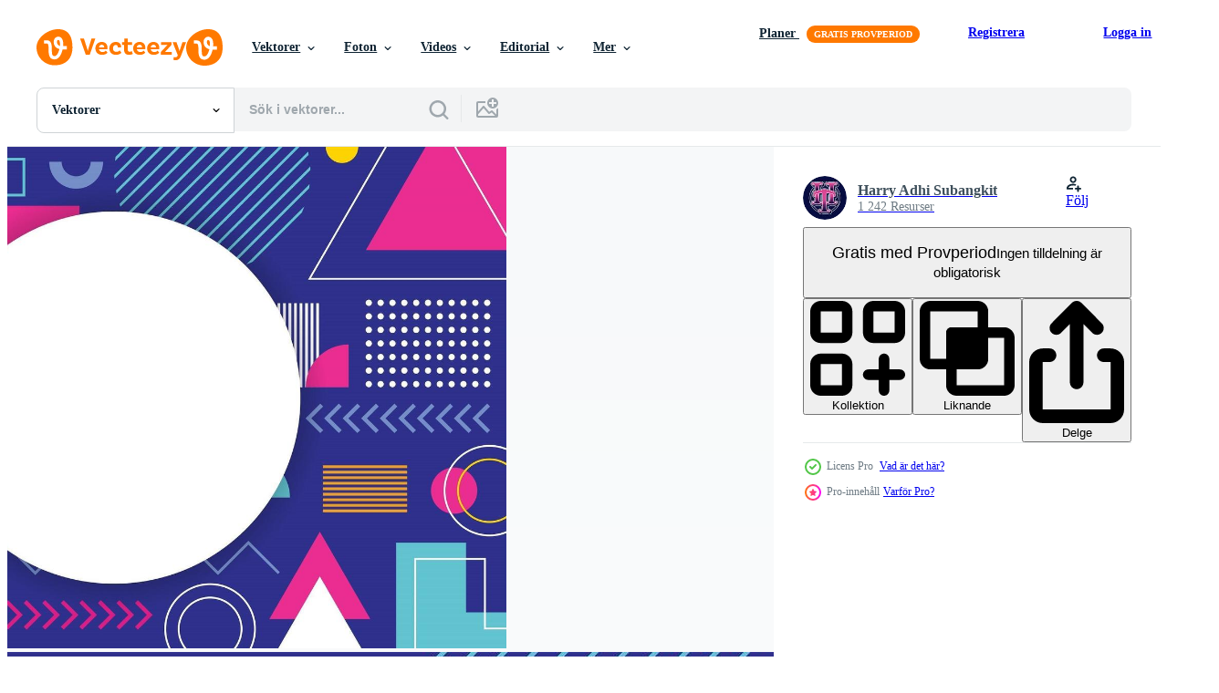

--- FILE ---
content_type: text/html; charset=utf-8
request_url: https://sv.vecteezy.com/resources/2072517/show_related_grids_async_content
body_size: 18345
content:
<turbo-frame id="show-related-resources">
    <div data-conversions-category="Användare såg också">
      <h2 class="ez-resource-related__header">
        Användare såg också
      </h2>

      <ul class="ez-resource-grid ez-resource-grid--main-grid  is-hidden" id="false" data-controller="grid contributor-info" data-grid-track-truncation-value="false" data-max-rows="50" data-row-height="240" data-instant-grid="false" data-truncate-results="false" data-testid="also-viewed-resources" data-labels="editable free" style="--editable: &#39;Redigerbar&#39;;--free: &#39;Fri&#39;;">

  <li class="ez-resource-grid__item ez-resource-thumb ez-resource-thumb--pro" data-controller="grid-item-decorator" data-position="{{position}}" data-item-id="2382844" data-pro="true" data-grid-target="gridItem" data-w="313" data-h="200" data-grid-item-decorator-free-label-value="Fri" data-action="mouseenter-&gt;grid-item-decorator#hoverThumb:once" data-grid-item-decorator-item-pro-param="Pro" data-grid-item-decorator-resource-id-param="2382844" data-grid-item-decorator-content-type-param="Content-vector" data-grid-item-decorator-image-src-param="https://static.vecteezy.com/system/resources/previews/002/382/844/non_2x/abstract-geometric-shape-colorful-gradient-background-free-vector.jpg" data-grid-item-decorator-pinterest-url-param="https://sv.vecteezy.com/vektor-konst/2382844-abstrakt-geometrisk-form-fargstark-gradient-bakgrund" data-grid-item-decorator-seo-page-description-param="abstrakt geometrisk form färgglad tonad bakgrund" data-grid-item-decorator-user-id-param="3063125" data-grid-item-decorator-user-display-name-param="Harry Adhi Subangkit" data-grid-item-decorator-avatar-src-param="https://static.vecteezy.com/system/user/avatar/3063125/medium_ht.jpg" data-grid-item-decorator-uploads-path-param="/medlemmar/harryadhi8857269/uploads">

  <script type="application/ld+json" id="media_schema">
  {"@context":"https://schema.org","@type":"ImageObject","name":"abstrakt geometrisk form färgglad tonad bakgrund","uploadDate":"2021-04-30T14:30:34-05:00","thumbnailUrl":"https://static.vecteezy.com/ti/gratis-vektor/t1/2382844-abstrakt-geometrisk-form-fargstark-gradient-bakgrund-vector.jpg","contentUrl":"https://static.vecteezy.com/ti/gratis-vektor/p1/2382844-abstrakt-geometrisk-form-fargstark-gradient-bakgrund-vector.jpg","sourceOrganization":"Vecteezy","license":"https://support.vecteezy.com/sv/nya-vecteezy-licensiering-ByHivesvt","acquireLicensePage":"https://sv.vecteezy.com/vektor-konst/2382844-abstrakt-geometrisk-form-fargstark-gradient-bakgrund","creator":{"@type":"Person","name":"Harry Adhi Subangkit"},"copyrightNotice":"Harry Adhi Subangkit","creditText":"Vecteezy"}
</script>


<a href="/vektor-konst/2382844-abstrakt-geometrisk-form-fargstark-gradient-bakgrund" class="ez-resource-thumb__link" title="abstrakt geometrisk form färgglad tonad bakgrund" style="--height: 200; --width: 313; " data-action="click-&gt;grid#trackResourceClick mouseenter-&gt;grid#trackResourceHover" data-content-type="vector" data-controller="ez-hover-intent" data-previews-srcs="[&quot;https://static.vecteezy.com/ti/gratis-vektor/p1/2382844-abstrakt-geometrisk-form-fargstark-gradient-bakgrund-vector.jpg&quot;,&quot;https://static.vecteezy.com/ti/gratis-vektor/p2/2382844-abstrakt-geometrisk-form-fargstark-gradient-bakgrund-vector.jpg&quot;]" data-pro="true" data-resource-id="2382844" data-grid-item-decorator-target="link">
    <img src="https://static.vecteezy.com/ti/gratis-vektor/t2/2382844-abstrakt-geometrisk-form-fargstark-gradient-bakgrund-vector.jpg" srcset="https://static.vecteezy.com/ti/gratis-vektor/t1/2382844-abstrakt-geometrisk-form-fargstark-gradient-bakgrund-vector.jpg 2x, https://static.vecteezy.com/ti/gratis-vektor/t2/2382844-abstrakt-geometrisk-form-fargstark-gradient-bakgrund-vector.jpg 1x" class="ez-resource-thumb__img" loading="lazy" decoding="async" width="313" height="200" alt="abstrakt geometrisk form färgglad tonad bakgrund vektor">

</a>

  <div class="ez-resource-thumb__label-wrap"></div>
  

  <div class="ez-resource-thumb__hover-state"></div>
</li><li class="ez-resource-grid__item ez-resource-thumb ez-resource-thumb--pro" data-controller="grid-item-decorator" data-position="{{position}}" data-item-id="4425256" data-pro="true" data-grid-target="gridItem" data-w="313" data-h="200" data-grid-item-decorator-free-label-value="Fri" data-action="mouseenter-&gt;grid-item-decorator#hoverThumb:once" data-grid-item-decorator-item-pro-param="Pro" data-grid-item-decorator-resource-id-param="4425256" data-grid-item-decorator-content-type-param="Content-vector" data-grid-item-decorator-image-src-param="https://static.vecteezy.com/system/resources/previews/004/425/256/non_2x/abstract-flat-geometric-shape-background-free-vector.jpg" data-grid-item-decorator-pinterest-url-param="https://sv.vecteezy.com/vektor-konst/4425256-abstrakt-platt-geometrisk-form-bakgrund" data-grid-item-decorator-seo-page-description-param="abstrakt platt geometrisk form bakgrund" data-grid-item-decorator-user-id-param="5397355" data-grid-item-decorator-user-display-name-param="Alfian Iqbal Mustafa" data-grid-item-decorator-avatar-src-param="https://static.vecteezy.com/system/user/avatar/5397355/medium_LOGO_MAX.jpg" data-grid-item-decorator-uploads-path-param="/medlemmar/themasterplanstd/uploads">

  <script type="application/ld+json" id="media_schema">
  {"@context":"https://schema.org","@type":"ImageObject","name":"abstrakt platt geometrisk form bakgrund","uploadDate":"2021-11-16T04:00:26-06:00","thumbnailUrl":"https://static.vecteezy.com/ti/gratis-vektor/t1/4425256-abstrakt-platt-geometrisk-form-bakgrund-vector.jpg","contentUrl":"https://static.vecteezy.com/ti/gratis-vektor/p1/4425256-abstrakt-platt-geometrisk-form-bakgrund-vector.jpg","sourceOrganization":"Vecteezy","license":"https://support.vecteezy.com/sv/nya-vecteezy-licensiering-ByHivesvt","acquireLicensePage":"https://sv.vecteezy.com/vektor-konst/4425256-abstrakt-platt-geometrisk-form-bakgrund","creator":{"@type":"Person","name":"Alfian Iqbal Mustafa"},"copyrightNotice":"Alfian Iqbal Mustafa","creditText":"Vecteezy"}
</script>


<a href="/vektor-konst/4425256-abstrakt-platt-geometrisk-form-bakgrund" class="ez-resource-thumb__link" title="abstrakt platt geometrisk form bakgrund" style="--height: 200; --width: 313; " data-action="click-&gt;grid#trackResourceClick mouseenter-&gt;grid#trackResourceHover" data-content-type="vector" data-controller="ez-hover-intent" data-previews-srcs="[&quot;https://static.vecteezy.com/ti/gratis-vektor/p1/4425256-abstrakt-platt-geometrisk-form-bakgrund-vector.jpg&quot;,&quot;https://static.vecteezy.com/ti/gratis-vektor/p2/4425256-abstrakt-platt-geometrisk-form-bakgrund-vector.jpg&quot;]" data-pro="true" data-resource-id="4425256" data-grid-item-decorator-target="link">
    <img src="https://static.vecteezy.com/ti/gratis-vektor/t2/4425256-abstrakt-platt-geometrisk-form-bakgrund-vector.jpg" srcset="https://static.vecteezy.com/ti/gratis-vektor/t1/4425256-abstrakt-platt-geometrisk-form-bakgrund-vector.jpg 2x, https://static.vecteezy.com/ti/gratis-vektor/t2/4425256-abstrakt-platt-geometrisk-form-bakgrund-vector.jpg 1x" class="ez-resource-thumb__img" loading="lazy" decoding="async" width="313" height="200" alt="abstrakt platt geometrisk form bakgrund vektor">

</a>

  <div class="ez-resource-thumb__label-wrap"></div>
  

  <div class="ez-resource-thumb__hover-state"></div>
</li><li class="ez-resource-grid__item ez-resource-thumb ez-resource-thumb--pro" data-controller="grid-item-decorator" data-position="{{position}}" data-item-id="2059776" data-pro="true" data-grid-target="gridItem" data-w="313" data-h="200" data-grid-item-decorator-free-label-value="Fri" data-action="mouseenter-&gt;grid-item-decorator#hoverThumb:once" data-grid-item-decorator-item-pro-param="Pro" data-grid-item-decorator-resource-id-param="2059776" data-grid-item-decorator-content-type-param="Content-vector" data-grid-item-decorator-image-src-param="https://static.vecteezy.com/system/resources/previews/002/059/776/non_2x/abstract-shapes-background-free-vector.jpg" data-grid-item-decorator-pinterest-url-param="https://sv.vecteezy.com/vektor-konst/2059776-abstrakt-former-bakgrund" data-grid-item-decorator-seo-page-description-param="abstrakta former bakgrund" data-grid-item-decorator-user-id-param="2840947" data-grid-item-decorator-user-display-name-param="Ayub Solikhin" data-grid-item-decorator-avatar-src-param="https://static.vecteezy.com/system/user/avatar/2840947/medium_AYB_7892__1_.jpg" data-grid-item-decorator-uploads-path-param="/medlemmar/ayoebjava65183/uploads">

  <script type="application/ld+json" id="media_schema">
  {"@context":"https://schema.org","@type":"ImageObject","name":"abstrakta former bakgrund","uploadDate":"2021-02-23T21:30:26-06:00","thumbnailUrl":"https://static.vecteezy.com/ti/gratis-vektor/t1/2059776-abstrakt-former-bakgrund-vector.jpg","contentUrl":"https://static.vecteezy.com/ti/gratis-vektor/p1/2059776-abstrakt-former-bakgrund-vector.jpg","sourceOrganization":"Vecteezy","license":"https://support.vecteezy.com/sv/nya-vecteezy-licensiering-ByHivesvt","acquireLicensePage":"https://sv.vecteezy.com/vektor-konst/2059776-abstrakt-former-bakgrund","creator":{"@type":"Person","name":"Ayub Solikhin"},"copyrightNotice":"Ayub Solikhin","creditText":"Vecteezy"}
</script>


<a href="/vektor-konst/2059776-abstrakt-former-bakgrund" class="ez-resource-thumb__link" title="abstrakta former bakgrund" style="--height: 200; --width: 313; " data-action="click-&gt;grid#trackResourceClick mouseenter-&gt;grid#trackResourceHover" data-content-type="vector" data-controller="ez-hover-intent" data-previews-srcs="[&quot;https://static.vecteezy.com/ti/gratis-vektor/p1/2059776-abstrakt-former-bakgrund-vector.jpg&quot;,&quot;https://static.vecteezy.com/ti/gratis-vektor/p2/2059776-abstrakt-former-bakgrund-vector.jpg&quot;]" data-pro="true" data-resource-id="2059776" data-grid-item-decorator-target="link">
    <img src="https://static.vecteezy.com/ti/gratis-vektor/t2/2059776-abstrakt-former-bakgrund-vector.jpg" srcset="https://static.vecteezy.com/ti/gratis-vektor/t1/2059776-abstrakt-former-bakgrund-vector.jpg 2x, https://static.vecteezy.com/ti/gratis-vektor/t2/2059776-abstrakt-former-bakgrund-vector.jpg 1x" class="ez-resource-thumb__img" loading="lazy" decoding="async" width="313" height="200" alt="abstrakta former bakgrund vektor">

</a>

  <div class="ez-resource-thumb__label-wrap"></div>
  

  <div class="ez-resource-thumb__hover-state"></div>
</li><li class="ez-resource-grid__item ez-resource-thumb" data-controller="grid-item-decorator" data-position="{{position}}" data-item-id="7167441" data-pro="false" data-grid-target="gridItem" data-w="356" data-h="200" data-grid-item-decorator-free-label-value="Fri" data-action="mouseenter-&gt;grid-item-decorator#hoverThumb:once" data-grid-item-decorator-item-pro-param="Free" data-grid-item-decorator-resource-id-param="7167441" data-grid-item-decorator-content-type-param="Content-vector" data-grid-item-decorator-image-src-param="https://static.vecteezy.com/system/resources/previews/007/167/441/non_2x/abstract-simple-shape-fluid-shapes-memphis-style-background-free-blue-yellow-white-free-vector.jpg" data-grid-item-decorator-pinterest-url-param="https://sv.vecteezy.com/vektor-konst/7167441-abstrakt-enkel-form-flytande-former-memphis-stil-bakgrundsfri-vektor-bla-gul-vit" data-grid-item-decorator-seo-page-description-param="abstrakt enkel form flytande former memphis stil bakgrund gratis vektor blå gul vit" data-grid-item-decorator-user-id-param="6121051" data-grid-item-decorator-user-display-name-param="Riza Ahmad Budiarno" data-grid-item-decorator-avatar-src-param="https://static.vecteezy.com/system/user/avatar/6121051/medium_shiba_inu_coin_wings_world_map_up_price_cartoon_style_template_vector.jpg" data-grid-item-decorator-uploads-path-param="/medlemmar/kambing-hitam/uploads">

  <script type="application/ld+json" id="media_schema">
  {"@context":"https://schema.org","@type":"ImageObject","name":"abstrakt enkel form flytande former memphis stil bakgrund gratis vektor blå gul vit","uploadDate":"2022-04-17T19:05:38-05:00","thumbnailUrl":"https://static.vecteezy.com/ti/gratis-vektor/t1/7167441-abstrakt-enkel-form-flytande-former-memphis-stil-bakgrundsfri-vektor-bla-gul-vit-gratis-vector.jpg","contentUrl":"https://static.vecteezy.com/ti/gratis-vektor/p1/7167441-abstrakt-enkel-form-flytande-former-memphis-stil-bakgrundsfri-vektor-bla-gul-vit-gratis-vector.jpg","sourceOrganization":"Vecteezy","license":"https://support.vecteezy.com/sv/nya-vecteezy-licensiering-ByHivesvt","acquireLicensePage":"https://sv.vecteezy.com/vektor-konst/7167441-abstrakt-enkel-form-flytande-former-memphis-stil-bakgrundsfri-vektor-bla-gul-vit","creator":{"@type":"Person","name":"Riza Ahmad Budiarno"},"copyrightNotice":"Riza Ahmad Budiarno","creditText":"Vecteezy"}
</script>


<a href="/vektor-konst/7167441-abstrakt-enkel-form-flytande-former-memphis-stil-bakgrundsfri-vektor-bla-gul-vit" class="ez-resource-thumb__link" title="abstrakt enkel form flytande former memphis stil bakgrund gratis vektor blå gul vit" style="--height: 200; --width: 356; " data-action="click-&gt;grid#trackResourceClick mouseenter-&gt;grid#trackResourceHover" data-content-type="vector" data-controller="ez-hover-intent" data-previews-srcs="[&quot;https://static.vecteezy.com/ti/gratis-vektor/p1/7167441-abstrakt-enkel-form-flytande-former-memphis-stil-bakgrundsfri-vektor-bla-gul-vit-gratis-vector.jpg&quot;,&quot;https://static.vecteezy.com/ti/gratis-vektor/p2/7167441-abstrakt-enkel-form-flytande-former-memphis-stil-bakgrundsfri-vektor-bla-gul-vit-gratis-vector.jpg&quot;]" data-pro="false" data-resource-id="7167441" data-grid-item-decorator-target="link">
    <img src="https://static.vecteezy.com/ti/gratis-vektor/t2/7167441-abstrakt-enkel-form-flytande-former-memphis-stil-bakgrundsfri-vektor-bla-gul-vit-gratis-vector.jpg" srcset="https://static.vecteezy.com/ti/gratis-vektor/t1/7167441-abstrakt-enkel-form-flytande-former-memphis-stil-bakgrundsfri-vektor-bla-gul-vit-gratis-vector.jpg 2x, https://static.vecteezy.com/ti/gratis-vektor/t2/7167441-abstrakt-enkel-form-flytande-former-memphis-stil-bakgrundsfri-vektor-bla-gul-vit-gratis-vector.jpg 1x" class="ez-resource-thumb__img" loading="lazy" decoding="async" width="356" height="200" alt="abstrakt enkel form flytande former memphis stil bakgrund gratis vektor blå gul vit">

</a>

  <div class="ez-resource-thumb__label-wrap"></div>
  

  <div class="ez-resource-thumb__hover-state"></div>
</li><li class="ez-resource-grid__item ez-resource-thumb ez-resource-thumb--pro" data-controller="grid-item-decorator" data-position="{{position}}" data-item-id="2860875" data-pro="true" data-grid-target="gridItem" data-w="313" data-h="200" data-grid-item-decorator-free-label-value="Fri" data-action="mouseenter-&gt;grid-item-decorator#hoverThumb:once" data-grid-item-decorator-item-pro-param="Pro" data-grid-item-decorator-resource-id-param="2860875" data-grid-item-decorator-content-type-param="Content-vector" data-grid-item-decorator-image-src-param="https://static.vecteezy.com/system/resources/previews/002/860/875/non_2x/abstract-colorful-shapes-background-free-vector.jpg" data-grid-item-decorator-pinterest-url-param="https://sv.vecteezy.com/vektor-konst/2860875-abstrakt-fargglada-former-bakgrund" data-grid-item-decorator-seo-page-description-param="abstrakt färgglada former bakgrund" data-grid-item-decorator-user-id-param="2721286" data-grid-item-decorator-user-display-name-param="Rudy Muhardika" data-grid-item-decorator-avatar-src-param="https://static.vecteezy.com/system/user/avatar/2721286/medium_2019mineSMALL.jpg" data-grid-item-decorator-uploads-path-param="/medlemmar/rudymuhardika/uploads">

  <script type="application/ld+json" id="media_schema">
  {"@context":"https://schema.org","@type":"ImageObject","name":"abstrakt färgglada former bakgrund","uploadDate":"2021-06-29T22:48:56-05:00","thumbnailUrl":"https://static.vecteezy.com/ti/gratis-vektor/t1/2860875-abstrakt-fargglada-former-bakgrund-vector.jpg","contentUrl":"https://static.vecteezy.com/ti/gratis-vektor/p1/2860875-abstrakt-fargglada-former-bakgrund-vector.jpg","sourceOrganization":"Vecteezy","license":"https://support.vecteezy.com/sv/nya-vecteezy-licensiering-ByHivesvt","acquireLicensePage":"https://sv.vecteezy.com/vektor-konst/2860875-abstrakt-fargglada-former-bakgrund","creator":{"@type":"Person","name":"Rudy Muhardika"},"copyrightNotice":"Rudy Muhardika","creditText":"Vecteezy"}
</script>


<a href="/vektor-konst/2860875-abstrakt-fargglada-former-bakgrund" class="ez-resource-thumb__link" title="abstrakt färgglada former bakgrund" style="--height: 200; --width: 313; " data-action="click-&gt;grid#trackResourceClick mouseenter-&gt;grid#trackResourceHover" data-content-type="vector" data-controller="ez-hover-intent" data-previews-srcs="[&quot;https://static.vecteezy.com/ti/gratis-vektor/p1/2860875-abstrakt-fargglada-former-bakgrund-vector.jpg&quot;,&quot;https://static.vecteezy.com/ti/gratis-vektor/p2/2860875-abstrakt-fargglada-former-bakgrund-vector.jpg&quot;]" data-pro="true" data-resource-id="2860875" data-grid-item-decorator-target="link">
    <img src="https://static.vecteezy.com/ti/gratis-vektor/t2/2860875-abstrakt-fargglada-former-bakgrund-vector.jpg" srcset="https://static.vecteezy.com/ti/gratis-vektor/t1/2860875-abstrakt-fargglada-former-bakgrund-vector.jpg 2x, https://static.vecteezy.com/ti/gratis-vektor/t2/2860875-abstrakt-fargglada-former-bakgrund-vector.jpg 1x" class="ez-resource-thumb__img" loading="lazy" decoding="async" width="313" height="200" alt="abstrakt färgglada former bakgrund vektor">

</a>

  <div class="ez-resource-thumb__label-wrap"></div>
  

  <div class="ez-resource-thumb__hover-state"></div>
</li><li class="ez-resource-grid__item ez-resource-thumb ez-resource-thumb--pro" data-controller="grid-item-decorator" data-position="{{position}}" data-item-id="2072383" data-pro="true" data-grid-target="gridItem" data-w="313" data-h="200" data-grid-item-decorator-free-label-value="Fri" data-action="mouseenter-&gt;grid-item-decorator#hoverThumb:once" data-grid-item-decorator-item-pro-param="Pro" data-grid-item-decorator-resource-id-param="2072383" data-grid-item-decorator-content-type-param="Content-vector" data-grid-item-decorator-image-src-param="https://static.vecteezy.com/system/resources/previews/002/072/383/non_2x/geometric-abstract-shape-background-free-vector.jpg" data-grid-item-decorator-pinterest-url-param="https://sv.vecteezy.com/vektor-konst/2072383-geometrisk-abstrakt-form-bakgrund" data-grid-item-decorator-seo-page-description-param="geometrisk abstrakt bakgrund" data-grid-item-decorator-user-id-param="3063125" data-grid-item-decorator-user-display-name-param="Harry Adhi Subangkit" data-grid-item-decorator-avatar-src-param="https://static.vecteezy.com/system/user/avatar/3063125/medium_ht.jpg" data-grid-item-decorator-uploads-path-param="/medlemmar/harryadhi8857269/uploads">

  <script type="application/ld+json" id="media_schema">
  {"@context":"https://schema.org","@type":"ImageObject","name":"geometrisk abstrakt bakgrund","uploadDate":"2021-02-27T10:21:52-06:00","thumbnailUrl":"https://static.vecteezy.com/ti/gratis-vektor/t1/2072383-geometrisk-abstrakt-form-bakgrund-vector.jpg","contentUrl":"https://static.vecteezy.com/ti/gratis-vektor/p1/2072383-geometrisk-abstrakt-form-bakgrund-vector.jpg","sourceOrganization":"Vecteezy","license":"https://support.vecteezy.com/sv/nya-vecteezy-licensiering-ByHivesvt","acquireLicensePage":"https://sv.vecteezy.com/vektor-konst/2072383-geometrisk-abstrakt-form-bakgrund","creator":{"@type":"Person","name":"Harry Adhi Subangkit"},"copyrightNotice":"Harry Adhi Subangkit","creditText":"Vecteezy"}
</script>


<a href="/vektor-konst/2072383-geometrisk-abstrakt-form-bakgrund" class="ez-resource-thumb__link" title="geometrisk abstrakt bakgrund" style="--height: 200; --width: 313; " data-action="click-&gt;grid#trackResourceClick mouseenter-&gt;grid#trackResourceHover" data-content-type="vector" data-controller="ez-hover-intent" data-previews-srcs="[&quot;https://static.vecteezy.com/ti/gratis-vektor/p1/2072383-geometrisk-abstrakt-form-bakgrund-vector.jpg&quot;,&quot;https://static.vecteezy.com/ti/gratis-vektor/p2/2072383-geometrisk-abstrakt-form-bakgrund-vector.jpg&quot;]" data-pro="true" data-resource-id="2072383" data-grid-item-decorator-target="link">
    <img src="https://static.vecteezy.com/ti/gratis-vektor/t2/2072383-geometrisk-abstrakt-form-bakgrund-vector.jpg" srcset="https://static.vecteezy.com/ti/gratis-vektor/t1/2072383-geometrisk-abstrakt-form-bakgrund-vector.jpg 2x, https://static.vecteezy.com/ti/gratis-vektor/t2/2072383-geometrisk-abstrakt-form-bakgrund-vector.jpg 1x" class="ez-resource-thumb__img" loading="lazy" decoding="async" width="313" height="200" alt="geometrisk abstrakt bakgrund vektor">

</a>

  <div class="ez-resource-thumb__label-wrap"></div>
  

  <div class="ez-resource-thumb__hover-state"></div>
</li><li class="ez-resource-grid__item ez-resource-thumb ez-resource-thumb--pro" data-controller="grid-item-decorator" data-position="{{position}}" data-item-id="2196348" data-pro="true" data-grid-target="gridItem" data-w="313" data-h="200" data-grid-item-decorator-free-label-value="Fri" data-action="mouseenter-&gt;grid-item-decorator#hoverThumb:once" data-grid-item-decorator-item-pro-param="Pro" data-grid-item-decorator-resource-id-param="2196348" data-grid-item-decorator-content-type-param="Content-vector" data-grid-item-decorator-image-src-param="https://static.vecteezy.com/system/resources/previews/002/196/348/non_2x/flat-abstract-geometric-background-free-vector.jpg" data-grid-item-decorator-pinterest-url-param="https://sv.vecteezy.com/vektor-konst/2196348-platt-abstrakt-geometrisk-bakgrund" data-grid-item-decorator-seo-page-description-param="platt abstrakt geometrisk bakgrund" data-grid-item-decorator-user-id-param="2476836" data-grid-item-decorator-user-display-name-param="Titus Surya Dwianto" data-grid-item-decorator-avatar-src-param="https://static.vecteezy.com/system/user/avatar/2476836/medium_TSRY_logo.jpg" data-grid-item-decorator-uploads-path-param="/medlemmar/titus-suijogja64349/uploads">

  <script type="application/ld+json" id="media_schema">
  {"@context":"https://schema.org","@type":"ImageObject","name":"platt abstrakt geometrisk bakgrund","uploadDate":"2021-03-29T09:59:12-05:00","thumbnailUrl":"https://static.vecteezy.com/ti/gratis-vektor/t1/2196348-platt-abstrakt-geometrisk-bakgrund-vector.jpg","contentUrl":"https://static.vecteezy.com/ti/gratis-vektor/p1/2196348-platt-abstrakt-geometrisk-bakgrund-vector.jpg","sourceOrganization":"Vecteezy","license":"https://support.vecteezy.com/sv/nya-vecteezy-licensiering-ByHivesvt","acquireLicensePage":"https://sv.vecteezy.com/vektor-konst/2196348-platt-abstrakt-geometrisk-bakgrund","creator":{"@type":"Person","name":"Titus Surya Dwianto"},"copyrightNotice":"Titus Surya Dwianto","creditText":"Vecteezy"}
</script>


<a href="/vektor-konst/2196348-platt-abstrakt-geometrisk-bakgrund" class="ez-resource-thumb__link" title="platt abstrakt geometrisk bakgrund" style="--height: 200; --width: 313; " data-action="click-&gt;grid#trackResourceClick mouseenter-&gt;grid#trackResourceHover" data-content-type="vector" data-controller="ez-hover-intent" data-previews-srcs="[&quot;https://static.vecteezy.com/ti/gratis-vektor/p1/2196348-platt-abstrakt-geometrisk-bakgrund-vector.jpg&quot;,&quot;https://static.vecteezy.com/ti/gratis-vektor/p2/2196348-platt-abstrakt-geometrisk-bakgrund-vector.jpg&quot;]" data-pro="true" data-resource-id="2196348" data-grid-item-decorator-target="link">
    <img src="https://static.vecteezy.com/ti/gratis-vektor/t2/2196348-platt-abstrakt-geometrisk-bakgrund-vector.jpg" srcset="https://static.vecteezy.com/ti/gratis-vektor/t1/2196348-platt-abstrakt-geometrisk-bakgrund-vector.jpg 2x, https://static.vecteezy.com/ti/gratis-vektor/t2/2196348-platt-abstrakt-geometrisk-bakgrund-vector.jpg 1x" class="ez-resource-thumb__img" loading="lazy" decoding="async" width="313" height="200" alt="platt abstrakt geometrisk bakgrund vektor">

</a>

  <div class="ez-resource-thumb__label-wrap"></div>
  

  <div class="ez-resource-thumb__hover-state"></div>
</li><li class="ez-resource-grid__item ez-resource-thumb ez-resource-thumb--pro" data-controller="grid-item-decorator" data-position="{{position}}" data-item-id="675104" data-pro="true" data-grid-target="gridItem" data-w="361" data-h="200" data-grid-item-decorator-free-label-value="Fri" data-action="mouseenter-&gt;grid-item-decorator#hoverThumb:once" data-grid-item-decorator-item-pro-param="Pro" data-grid-item-decorator-resource-id-param="675104" data-grid-item-decorator-content-type-param="Content-vector" data-grid-item-decorator-image-src-param="https://static.vecteezy.com/system/resources/previews/000/675/104/non_2x/vector-abstract-memphis-background-geometric-elements.jpg" data-grid-item-decorator-pinterest-url-param="https://sv.vecteezy.com/vektor-konst/675104-geometriska-element-for-abstrakt-memphisbakgrund" data-grid-item-decorator-seo-page-description-param="Geometriska element för abstrakt memphisbakgrund" data-grid-item-decorator-user-id-param="1634982" data-grid-item-decorator-user-display-name-param="Rifngan Mabruri" data-grid-item-decorator-avatar-src-param="https://static.vecteezy.com/system/user/avatar/1634982/medium_logo.jpg" data-grid-item-decorator-uploads-path-param="/medlemmar/artnoy/uploads">

  <script type="application/ld+json" id="media_schema">
  {"@context":"https://schema.org","@type":"ImageObject","name":"Geometriska element för abstrakt memphisbakgrund","uploadDate":"2019-10-04T22:50:01-05:00","thumbnailUrl":"https://static.vecteezy.com/ti/gratis-vektor/t1/675104-geometriska-element-for-abstrakt-memphisbakgrund-vector.jpg","contentUrl":"https://static.vecteezy.com/ti/gratis-vektor/p1/675104-geometriska-element-for-abstrakt-memphisbakgrund-vector.jpg","sourceOrganization":"Vecteezy","license":"https://support.vecteezy.com/sv/nya-vecteezy-licensiering-ByHivesvt","acquireLicensePage":"https://sv.vecteezy.com/vektor-konst/675104-geometriska-element-for-abstrakt-memphisbakgrund","creator":{"@type":"Person","name":"Rifngan Mabruri"},"copyrightNotice":"Rifngan Mabruri","creditText":"Vecteezy"}
</script>


<a href="/vektor-konst/675104-geometriska-element-for-abstrakt-memphisbakgrund" class="ez-resource-thumb__link" title="Geometriska element för abstrakt memphisbakgrund" style="--height: 200; --width: 361; " data-action="click-&gt;grid#trackResourceClick mouseenter-&gt;grid#trackResourceHover" data-content-type="vector" data-controller="ez-hover-intent" data-previews-srcs="[&quot;https://static.vecteezy.com/ti/gratis-vektor/p1/675104-geometriska-element-for-abstrakt-memphisbakgrund-vector.jpg&quot;,&quot;https://static.vecteezy.com/ti/gratis-vektor/p2/675104-geometriska-element-for-abstrakt-memphisbakgrund-vector.jpg&quot;]" data-pro="true" data-resource-id="675104" data-grid-item-decorator-target="link">
    <img src="https://static.vecteezy.com/ti/gratis-vektor/t2/675104-geometriska-element-for-abstrakt-memphisbakgrund-vector.jpg" srcset="https://static.vecteezy.com/ti/gratis-vektor/t1/675104-geometriska-element-for-abstrakt-memphisbakgrund-vector.jpg 2x, https://static.vecteezy.com/ti/gratis-vektor/t2/675104-geometriska-element-for-abstrakt-memphisbakgrund-vector.jpg 1x" class="ez-resource-thumb__img" loading="lazy" decoding="async" width="361" height="200" alt="Geometriska element för abstrakt memphisbakgrund vektor">

</a>

  <div class="ez-resource-thumb__label-wrap"></div>
  

  <div class="ez-resource-thumb__hover-state"></div>
</li><li class="ez-resource-grid__item ez-resource-thumb ez-resource-thumb--pro" data-controller="grid-item-decorator" data-position="{{position}}" data-item-id="1590601" data-pro="true" data-grid-target="gridItem" data-w="313" data-h="200" data-grid-item-decorator-free-label-value="Fri" data-action="mouseenter-&gt;grid-item-decorator#hoverThumb:once" data-grid-item-decorator-item-pro-param="Pro" data-grid-item-decorator-resource-id-param="1590601" data-grid-item-decorator-content-type-param="Content-vector" data-grid-item-decorator-image-src-param="https://static.vecteezy.com/system/resources/previews/001/590/601/non_2x/trendry-abstract-flat-background-free-vector.jpg" data-grid-item-decorator-pinterest-url-param="https://sv.vecteezy.com/vektor-konst/1590601-trendry-abstrakt-platt-bakgrund" data-grid-item-decorator-seo-page-description-param="trendig abstrakt platt bakgrund" data-grid-item-decorator-user-id-param="2389960" data-grid-item-decorator-user-display-name-param="Bhahtiar Nugroho Adiputro" data-grid-item-decorator-avatar-src-param="https://static.vecteezy.com/system/user/avatar/2389960/medium_mr.grim.jpg" data-grid-item-decorator-uploads-path-param="/medlemmar/ba99994594/uploads">

  <script type="application/ld+json" id="media_schema">
  {"@context":"https://schema.org","@type":"ImageObject","name":"trendig abstrakt platt bakgrund","uploadDate":"2020-11-30T05:01:01-06:00","thumbnailUrl":"https://static.vecteezy.com/ti/gratis-vektor/t1/1590601-trendry-abstrakt-platt-bakgrund-vector.jpg","contentUrl":"https://static.vecteezy.com/ti/gratis-vektor/p1/1590601-trendry-abstrakt-platt-bakgrund-vector.jpg","sourceOrganization":"Vecteezy","license":"https://support.vecteezy.com/sv/nya-vecteezy-licensiering-ByHivesvt","acquireLicensePage":"https://sv.vecteezy.com/vektor-konst/1590601-trendry-abstrakt-platt-bakgrund","creator":{"@type":"Person","name":"Bhahtiar Nugroho Adiputro"},"copyrightNotice":"Bhahtiar Nugroho Adiputro","creditText":"Vecteezy"}
</script>


<a href="/vektor-konst/1590601-trendry-abstrakt-platt-bakgrund" class="ez-resource-thumb__link" title="trendig abstrakt platt bakgrund" style="--height: 200; --width: 313; " data-action="click-&gt;grid#trackResourceClick mouseenter-&gt;grid#trackResourceHover" data-content-type="vector" data-controller="ez-hover-intent" data-previews-srcs="[&quot;https://static.vecteezy.com/ti/gratis-vektor/p1/1590601-trendry-abstrakt-platt-bakgrund-vector.jpg&quot;,&quot;https://static.vecteezy.com/ti/gratis-vektor/p2/1590601-trendry-abstrakt-platt-bakgrund-vector.jpg&quot;]" data-pro="true" data-resource-id="1590601" data-grid-item-decorator-target="link">
    <img src="https://static.vecteezy.com/ti/gratis-vektor/t2/1590601-trendry-abstrakt-platt-bakgrund-vector.jpg" srcset="https://static.vecteezy.com/ti/gratis-vektor/t1/1590601-trendry-abstrakt-platt-bakgrund-vector.jpg 2x, https://static.vecteezy.com/ti/gratis-vektor/t2/1590601-trendry-abstrakt-platt-bakgrund-vector.jpg 1x" class="ez-resource-thumb__img" loading="lazy" decoding="async" width="313" height="200" alt="trendig abstrakt platt bakgrund vektor">

</a>

  <div class="ez-resource-thumb__label-wrap"></div>
  

  <div class="ez-resource-thumb__hover-state"></div>
</li><li class="ez-resource-grid__item ez-resource-thumb ez-resource-thumb--pro" data-controller="grid-item-decorator" data-position="{{position}}" data-item-id="2072999" data-pro="true" data-grid-target="gridItem" data-w="313" data-h="200" data-grid-item-decorator-free-label-value="Fri" data-action="mouseenter-&gt;grid-item-decorator#hoverThumb:once" data-grid-item-decorator-item-pro-param="Pro" data-grid-item-decorator-resource-id-param="2072999" data-grid-item-decorator-content-type-param="Content-vector" data-grid-item-decorator-image-src-param="https://static.vecteezy.com/system/resources/previews/002/072/999/non_2x/abstract-geometric-background-free-vector.jpg" data-grid-item-decorator-pinterest-url-param="https://sv.vecteezy.com/vektor-konst/2072999-abstract-geometrisk-bakgrund" data-grid-item-decorator-seo-page-description-param="abstrakt geometrisk bakgrund" data-grid-item-decorator-user-id-param="3063125" data-grid-item-decorator-user-display-name-param="Harry Adhi Subangkit" data-grid-item-decorator-avatar-src-param="https://static.vecteezy.com/system/user/avatar/3063125/medium_ht.jpg" data-grid-item-decorator-uploads-path-param="/medlemmar/harryadhi8857269/uploads">

  <script type="application/ld+json" id="media_schema">
  {"@context":"https://schema.org","@type":"ImageObject","name":"abstrakt geometrisk bakgrund","uploadDate":"2021-02-28T11:43:54-06:00","thumbnailUrl":"https://static.vecteezy.com/ti/gratis-vektor/t1/2072999-abstract-geometrisk-bakgrund-vector.jpg","contentUrl":"https://static.vecteezy.com/ti/gratis-vektor/p1/2072999-abstract-geometrisk-bakgrund-vector.jpg","sourceOrganization":"Vecteezy","license":"https://support.vecteezy.com/sv/nya-vecteezy-licensiering-ByHivesvt","acquireLicensePage":"https://sv.vecteezy.com/vektor-konst/2072999-abstract-geometrisk-bakgrund","creator":{"@type":"Person","name":"Harry Adhi Subangkit"},"copyrightNotice":"Harry Adhi Subangkit","creditText":"Vecteezy"}
</script>


<a href="/vektor-konst/2072999-abstract-geometrisk-bakgrund" class="ez-resource-thumb__link" title="abstrakt geometrisk bakgrund" style="--height: 200; --width: 313; " data-action="click-&gt;grid#trackResourceClick mouseenter-&gt;grid#trackResourceHover" data-content-type="vector" data-controller="ez-hover-intent" data-previews-srcs="[&quot;https://static.vecteezy.com/ti/gratis-vektor/p1/2072999-abstract-geometrisk-bakgrund-vector.jpg&quot;,&quot;https://static.vecteezy.com/ti/gratis-vektor/p2/2072999-abstract-geometrisk-bakgrund-vector.jpg&quot;]" data-pro="true" data-resource-id="2072999" data-grid-item-decorator-target="link">
    <img src="https://static.vecteezy.com/ti/gratis-vektor/t2/2072999-abstract-geometrisk-bakgrund-vector.jpg" srcset="https://static.vecteezy.com/ti/gratis-vektor/t1/2072999-abstract-geometrisk-bakgrund-vector.jpg 2x, https://static.vecteezy.com/ti/gratis-vektor/t2/2072999-abstract-geometrisk-bakgrund-vector.jpg 1x" class="ez-resource-thumb__img" loading="lazy" decoding="async" width="313" height="200" alt="abstrakt geometrisk bakgrund vektor">

</a>

  <div class="ez-resource-thumb__label-wrap"></div>
  

  <div class="ez-resource-thumb__hover-state"></div>
</li><li class="ez-resource-grid__item ez-resource-thumb" data-controller="grid-item-decorator" data-position="{{position}}" data-item-id="3359042" data-pro="false" data-grid-target="gridItem" data-w="355" data-h="200" data-grid-item-decorator-free-label-value="Fri" data-action="mouseenter-&gt;grid-item-decorator#hoverThumb:once" data-grid-item-decorator-item-pro-param="Free" data-grid-item-decorator-resource-id-param="3359042" data-grid-item-decorator-content-type-param="Content-vector" data-grid-item-decorator-image-src-param="https://static.vecteezy.com/system/resources/previews/003/359/042/non_2x/modern-abstract-flat-geometric-liquid-shapes-background-free-vector.jpg" data-grid-item-decorator-pinterest-url-param="https://sv.vecteezy.com/vektor-konst/3359042-modern-abstrakt-platt-geometrisk-flytande-former-bakgrund" data-grid-item-decorator-seo-page-description-param="modern abstrakt platt geometrisk flytande former bakgrund" data-grid-item-decorator-user-id-param="4940695" data-grid-item-decorator-user-display-name-param="Bahtiar Bagus R" data-grid-item-decorator-uploads-path-param="/medlemmar/bahtiarbr/uploads">

  <script type="application/ld+json" id="media_schema">
  {"@context":"https://schema.org","@type":"ImageObject","name":"modern abstrakt platt geometrisk flytande former bakgrund","uploadDate":"2021-09-03T02:00:30-05:00","thumbnailUrl":"https://static.vecteezy.com/ti/gratis-vektor/t1/3359042-modern-abstrakt-platt-geometrisk-flytande-former-bakgrund-gratis-vector.jpg","contentUrl":"https://static.vecteezy.com/ti/gratis-vektor/p1/3359042-modern-abstrakt-platt-geometrisk-flytande-former-bakgrund-gratis-vector.jpg","sourceOrganization":"Vecteezy","license":"https://support.vecteezy.com/sv/nya-vecteezy-licensiering-ByHivesvt","acquireLicensePage":"https://sv.vecteezy.com/vektor-konst/3359042-modern-abstrakt-platt-geometrisk-flytande-former-bakgrund","creator":{"@type":"Person","name":"Bahtiar Bagus R"},"copyrightNotice":"Bahtiar Bagus R","creditText":"Vecteezy"}
</script>


<a href="/vektor-konst/3359042-modern-abstrakt-platt-geometrisk-flytande-former-bakgrund" class="ez-resource-thumb__link" title="modern abstrakt platt geometrisk flytande former bakgrund" style="--height: 200; --width: 355; " data-action="click-&gt;grid#trackResourceClick mouseenter-&gt;grid#trackResourceHover" data-content-type="vector" data-controller="ez-hover-intent" data-previews-srcs="[&quot;https://static.vecteezy.com/ti/gratis-vektor/p1/3359042-modern-abstrakt-platt-geometrisk-flytande-former-bakgrund-gratis-vector.jpg&quot;,&quot;https://static.vecteezy.com/ti/gratis-vektor/p2/3359042-modern-abstrakt-platt-geometrisk-flytande-former-bakgrund-gratis-vector.jpg&quot;]" data-pro="false" data-resource-id="3359042" data-grid-item-decorator-target="link">
    <img src="https://static.vecteezy.com/ti/gratis-vektor/t2/3359042-modern-abstrakt-platt-geometrisk-flytande-former-bakgrund-gratis-vector.jpg" srcset="https://static.vecteezy.com/ti/gratis-vektor/t1/3359042-modern-abstrakt-platt-geometrisk-flytande-former-bakgrund-gratis-vector.jpg 2x, https://static.vecteezy.com/ti/gratis-vektor/t2/3359042-modern-abstrakt-platt-geometrisk-flytande-former-bakgrund-gratis-vector.jpg 1x" class="ez-resource-thumb__img" loading="lazy" decoding="async" width="355" height="200" alt="modern abstrakt platt geometrisk flytande former bakgrund vektor">

</a>

  <div class="ez-resource-thumb__label-wrap"></div>
  

  <div class="ez-resource-thumb__hover-state"></div>
</li><li class="ez-resource-grid__item ez-resource-thumb ez-resource-thumb--pro" data-controller="grid-item-decorator" data-position="{{position}}" data-item-id="2637853" data-pro="true" data-grid-target="gridItem" data-w="313" data-h="200" data-grid-item-decorator-free-label-value="Fri" data-action="mouseenter-&gt;grid-item-decorator#hoverThumb:once" data-grid-item-decorator-item-pro-param="Pro" data-grid-item-decorator-resource-id-param="2637853" data-grid-item-decorator-content-type-param="Content-vector" data-grid-item-decorator-image-src-param="https://static.vecteezy.com/system/resources/previews/002/637/853/non_2x/abstract-geometric-background-free-vector.jpg" data-grid-item-decorator-pinterest-url-param="https://sv.vecteezy.com/vektor-konst/2637853-abstract-geometrisk-bakgrund" data-grid-item-decorator-seo-page-description-param="abstrakt geometrisk bakgrund" data-grid-item-decorator-user-id-param="2961401" data-grid-item-decorator-user-display-name-param="ahmadbayu10" data-grid-item-decorator-avatar-src-param="https://static.vecteezy.com/system/user/avatar/2961401/medium_MY_AVA_ver_2.jpg" data-grid-item-decorator-uploads-path-param="/medlemmar/ahmadbayu10/uploads">

  <script type="application/ld+json" id="media_schema">
  {"@context":"https://schema.org","@type":"ImageObject","name":"abstrakt geometrisk bakgrund","uploadDate":"2021-06-09T01:08:06-05:00","thumbnailUrl":"https://static.vecteezy.com/ti/gratis-vektor/t1/2637853-abstract-geometrisk-bakgrund-vector.jpg","contentUrl":"https://static.vecteezy.com/ti/gratis-vektor/p1/2637853-abstract-geometrisk-bakgrund-vector.jpg","sourceOrganization":"Vecteezy","license":"https://support.vecteezy.com/sv/nya-vecteezy-licensiering-ByHivesvt","acquireLicensePage":"https://sv.vecteezy.com/vektor-konst/2637853-abstract-geometrisk-bakgrund","creator":{"@type":"Person","name":"ahmadbayu10"},"copyrightNotice":"ahmadbayu10","creditText":"Vecteezy"}
</script>


<a href="/vektor-konst/2637853-abstract-geometrisk-bakgrund" class="ez-resource-thumb__link" title="abstrakt geometrisk bakgrund" style="--height: 200; --width: 313; " data-action="click-&gt;grid#trackResourceClick mouseenter-&gt;grid#trackResourceHover" data-content-type="vector" data-controller="ez-hover-intent" data-previews-srcs="[&quot;https://static.vecteezy.com/ti/gratis-vektor/p1/2637853-abstract-geometrisk-bakgrund-vector.jpg&quot;,&quot;https://static.vecteezy.com/ti/gratis-vektor/p2/2637853-abstract-geometrisk-bakgrund-vector.jpg&quot;]" data-pro="true" data-resource-id="2637853" data-grid-item-decorator-target="link">
    <img src="https://static.vecteezy.com/ti/gratis-vektor/t2/2637853-abstract-geometrisk-bakgrund-vector.jpg" srcset="https://static.vecteezy.com/ti/gratis-vektor/t1/2637853-abstract-geometrisk-bakgrund-vector.jpg 2x, https://static.vecteezy.com/ti/gratis-vektor/t2/2637853-abstract-geometrisk-bakgrund-vector.jpg 1x" class="ez-resource-thumb__img" loading="lazy" decoding="async" width="313" height="200" alt="abstrakt geometrisk bakgrund vektor">

</a>

  <div class="ez-resource-thumb__label-wrap"></div>
  

  <div class="ez-resource-thumb__hover-state"></div>
</li><li class="ez-resource-grid__item ez-resource-thumb ez-resource-thumb--pro" data-controller="grid-item-decorator" data-position="{{position}}" data-item-id="2196579" data-pro="true" data-grid-target="gridItem" data-w="313" data-h="200" data-grid-item-decorator-free-label-value="Fri" data-action="mouseenter-&gt;grid-item-decorator#hoverThumb:once" data-grid-item-decorator-item-pro-param="Pro" data-grid-item-decorator-resource-id-param="2196579" data-grid-item-decorator-content-type-param="Content-vector" data-grid-item-decorator-image-src-param="https://static.vecteezy.com/system/resources/previews/002/196/579/non_2x/modern-abstract-geometric-background-free-vector.jpg" data-grid-item-decorator-pinterest-url-param="https://sv.vecteezy.com/vektor-konst/2196579-modern-abstrakt-geometrisk-bakgrund" data-grid-item-decorator-seo-page-description-param="modern abstrakt geometrisk bakgrund" data-grid-item-decorator-user-id-param="2964433" data-grid-item-decorator-user-display-name-param="ayamjantanstudio" data-grid-item-decorator-avatar-src-param="https://static.vecteezy.com/system/user/avatar/2964433/medium_logo_ayam_jantan_2-01.jpg" data-grid-item-decorator-uploads-path-param="/medlemmar/ayamjantanstudio/uploads">

  <script type="application/ld+json" id="media_schema">
  {"@context":"https://schema.org","@type":"ImageObject","name":"modern abstrakt geometrisk bakgrund","uploadDate":"2021-03-29T11:01:43-05:00","thumbnailUrl":"https://static.vecteezy.com/ti/gratis-vektor/t1/2196579-modern-abstrakt-geometrisk-bakgrund-vector.jpg","contentUrl":"https://static.vecteezy.com/ti/gratis-vektor/p1/2196579-modern-abstrakt-geometrisk-bakgrund-vector.jpg","sourceOrganization":"Vecteezy","license":"https://support.vecteezy.com/sv/nya-vecteezy-licensiering-ByHivesvt","acquireLicensePage":"https://sv.vecteezy.com/vektor-konst/2196579-modern-abstrakt-geometrisk-bakgrund","creator":{"@type":"Person","name":"ayamjantanstudio"},"copyrightNotice":"ayamjantanstudio","creditText":"Vecteezy"}
</script>


<a href="/vektor-konst/2196579-modern-abstrakt-geometrisk-bakgrund" class="ez-resource-thumb__link" title="modern abstrakt geometrisk bakgrund" style="--height: 200; --width: 313; " data-action="click-&gt;grid#trackResourceClick mouseenter-&gt;grid#trackResourceHover" data-content-type="vector" data-controller="ez-hover-intent" data-previews-srcs="[&quot;https://static.vecteezy.com/ti/gratis-vektor/p1/2196579-modern-abstrakt-geometrisk-bakgrund-vector.jpg&quot;,&quot;https://static.vecteezy.com/ti/gratis-vektor/p2/2196579-modern-abstrakt-geometrisk-bakgrund-vector.jpg&quot;]" data-pro="true" data-resource-id="2196579" data-grid-item-decorator-target="link">
    <img src="https://static.vecteezy.com/ti/gratis-vektor/t2/2196579-modern-abstrakt-geometrisk-bakgrund-vector.jpg" srcset="https://static.vecteezy.com/ti/gratis-vektor/t1/2196579-modern-abstrakt-geometrisk-bakgrund-vector.jpg 2x, https://static.vecteezy.com/ti/gratis-vektor/t2/2196579-modern-abstrakt-geometrisk-bakgrund-vector.jpg 1x" class="ez-resource-thumb__img" loading="lazy" decoding="async" width="313" height="200" alt="modern abstrakt geometrisk bakgrund vektor">

</a>

  <div class="ez-resource-thumb__label-wrap"></div>
  

  <div class="ez-resource-thumb__hover-state"></div>
</li><li class="ez-resource-grid__item ez-resource-thumb ez-resource-thumb--pro" data-controller="grid-item-decorator" data-position="{{position}}" data-item-id="675094" data-pro="true" data-grid-target="gridItem" data-w="361" data-h="200" data-grid-item-decorator-free-label-value="Fri" data-action="mouseenter-&gt;grid-item-decorator#hoverThumb:once" data-grid-item-decorator-item-pro-param="Pro" data-grid-item-decorator-resource-id-param="675094" data-grid-item-decorator-content-type-param="Content-vector" data-grid-item-decorator-image-src-param="https://static.vecteezy.com/system/resources/previews/000/675/094/non_2x/vector-abstract-memphis-background-geometric-elements.jpg" data-grid-item-decorator-pinterest-url-param="https://sv.vecteezy.com/vektor-konst/675094-geometriska-element-for-abstrakt-memphisbakgrund" data-grid-item-decorator-seo-page-description-param="Geometriska element för abstrakt memphisbakgrund" data-grid-item-decorator-user-id-param="1634982" data-grid-item-decorator-user-display-name-param="Rifngan Mabruri" data-grid-item-decorator-avatar-src-param="https://static.vecteezy.com/system/user/avatar/1634982/medium_logo.jpg" data-grid-item-decorator-uploads-path-param="/medlemmar/artnoy/uploads">

  <script type="application/ld+json" id="media_schema">
  {"@context":"https://schema.org","@type":"ImageObject","name":"Geometriska element för abstrakt memphisbakgrund","uploadDate":"2019-10-04T22:47:02-05:00","thumbnailUrl":"https://static.vecteezy.com/ti/gratis-vektor/t1/675094-geometriska-element-for-abstrakt-memphisbakgrund-vector.jpg","contentUrl":"https://static.vecteezy.com/ti/gratis-vektor/p1/675094-geometriska-element-for-abstrakt-memphisbakgrund-vector.jpg","sourceOrganization":"Vecteezy","license":"https://support.vecteezy.com/sv/nya-vecteezy-licensiering-ByHivesvt","acquireLicensePage":"https://sv.vecteezy.com/vektor-konst/675094-geometriska-element-for-abstrakt-memphisbakgrund","creator":{"@type":"Person","name":"Rifngan Mabruri"},"copyrightNotice":"Rifngan Mabruri","creditText":"Vecteezy"}
</script>


<a href="/vektor-konst/675094-geometriska-element-for-abstrakt-memphisbakgrund" class="ez-resource-thumb__link" title="Geometriska element för abstrakt memphisbakgrund" style="--height: 200; --width: 361; " data-action="click-&gt;grid#trackResourceClick mouseenter-&gt;grid#trackResourceHover" data-content-type="vector" data-controller="ez-hover-intent" data-previews-srcs="[&quot;https://static.vecteezy.com/ti/gratis-vektor/p1/675094-geometriska-element-for-abstrakt-memphisbakgrund-vector.jpg&quot;,&quot;https://static.vecteezy.com/ti/gratis-vektor/p2/675094-geometriska-element-for-abstrakt-memphisbakgrund-vector.jpg&quot;]" data-pro="true" data-resource-id="675094" data-grid-item-decorator-target="link">
    <img src="https://static.vecteezy.com/ti/gratis-vektor/t2/675094-geometriska-element-for-abstrakt-memphisbakgrund-vector.jpg" srcset="https://static.vecteezy.com/ti/gratis-vektor/t1/675094-geometriska-element-for-abstrakt-memphisbakgrund-vector.jpg 2x, https://static.vecteezy.com/ti/gratis-vektor/t2/675094-geometriska-element-for-abstrakt-memphisbakgrund-vector.jpg 1x" class="ez-resource-thumb__img" loading="lazy" decoding="async" width="361" height="200" alt="Geometriska element för abstrakt memphisbakgrund vektor">

</a>

  <div class="ez-resource-thumb__label-wrap"></div>
  

  <div class="ez-resource-thumb__hover-state"></div>
</li><li class="ez-resource-grid__item ez-resource-thumb ez-resource-thumb--pro" data-controller="grid-item-decorator" data-position="{{position}}" data-item-id="1937010" data-pro="true" data-grid-target="gridItem" data-w="357" data-h="200" data-grid-item-decorator-free-label-value="Fri" data-action="mouseenter-&gt;grid-item-decorator#hoverThumb:once" data-grid-item-decorator-item-pro-param="Pro" data-grid-item-decorator-resource-id-param="1937010" data-grid-item-decorator-content-type-param="Content-vector" data-grid-item-decorator-image-src-param="https://static.vecteezy.com/system/resources/previews/001/937/010/non_2x/abstract-flat-gemetric-fluid-shapes-white-background-vector.jpg" data-grid-item-decorator-pinterest-url-param="https://sv.vecteezy.com/vektor-konst/1937010-abstrakt-platt-geometrisk-flytande-former-vit-bakgrund" data-grid-item-decorator-seo-page-description-param="abstrakt platt gemetrisk vätska former vit bakgrund" data-grid-item-decorator-user-id-param="1704829" data-grid-item-decorator-user-display-name-param="Erwin Harimulyono" data-grid-item-decorator-avatar-src-param="https://static.vecteezy.com/system/user/avatar/1704829/medium_PP_2.jpg" data-grid-item-decorator-uploads-path-param="/medlemmar/brainstormsketches/uploads">

  <script type="application/ld+json" id="media_schema">
  {"@context":"https://schema.org","@type":"ImageObject","name":"abstrakt platt gemetrisk vätska former vit bakgrund","uploadDate":"2021-01-20T12:53:06-06:00","thumbnailUrl":"https://static.vecteezy.com/ti/gratis-vektor/t1/1937010-abstrakt-platt-geometrisk-flytande-former-vit-bakgrund-vector.jpg","contentUrl":"https://static.vecteezy.com/ti/gratis-vektor/p1/1937010-abstrakt-platt-geometrisk-flytande-former-vit-bakgrund-vector.jpg","sourceOrganization":"Vecteezy","license":"https://support.vecteezy.com/sv/nya-vecteezy-licensiering-ByHivesvt","acquireLicensePage":"https://sv.vecteezy.com/vektor-konst/1937010-abstrakt-platt-geometrisk-flytande-former-vit-bakgrund","creator":{"@type":"Person","name":"Erwin Harimulyono"},"copyrightNotice":"Erwin Harimulyono","creditText":"Vecteezy"}
</script>


<a href="/vektor-konst/1937010-abstrakt-platt-geometrisk-flytande-former-vit-bakgrund" class="ez-resource-thumb__link" title="abstrakt platt gemetrisk vätska former vit bakgrund" style="--height: 200; --width: 357; " data-action="click-&gt;grid#trackResourceClick mouseenter-&gt;grid#trackResourceHover" data-content-type="vector" data-controller="ez-hover-intent" data-previews-srcs="[&quot;https://static.vecteezy.com/ti/gratis-vektor/p1/1937010-abstrakt-platt-geometrisk-flytande-former-vit-bakgrund-vector.jpg&quot;,&quot;https://static.vecteezy.com/ti/gratis-vektor/p2/1937010-abstrakt-platt-geometrisk-flytande-former-vit-bakgrund-vector.jpg&quot;]" data-pro="true" data-resource-id="1937010" data-grid-item-decorator-target="link">
    <img src="https://static.vecteezy.com/ti/gratis-vektor/t2/1937010-abstrakt-platt-geometrisk-flytande-former-vit-bakgrund-vector.jpg" srcset="https://static.vecteezy.com/ti/gratis-vektor/t1/1937010-abstrakt-platt-geometrisk-flytande-former-vit-bakgrund-vector.jpg 2x, https://static.vecteezy.com/ti/gratis-vektor/t2/1937010-abstrakt-platt-geometrisk-flytande-former-vit-bakgrund-vector.jpg 1x" class="ez-resource-thumb__img" loading="lazy" decoding="async" width="357" height="200" alt="abstrakt platt gemetrisk vätska former vit bakgrund vektor">

</a>

  <div class="ez-resource-thumb__label-wrap"></div>
  

  <div class="ez-resource-thumb__hover-state"></div>
</li><li class="ez-resource-grid__item ez-resource-thumb" data-controller="grid-item-decorator" data-position="{{position}}" data-item-id="1417831" data-pro="false" data-grid-target="gridItem" data-w="399" data-h="200" data-grid-item-decorator-free-label-value="Fri" data-action="mouseenter-&gt;grid-item-decorator#hoverThumb:once" data-grid-item-decorator-item-pro-param="Free" data-grid-item-decorator-resource-id-param="1417831" data-grid-item-decorator-content-type-param="Content-vector" data-grid-item-decorator-image-src-param="https://static.vecteezy.com/system/resources/previews/001/417/831/non_2x/abstract-bright-geometric-shapes-background-free-vector.jpg" data-grid-item-decorator-pinterest-url-param="https://sv.vecteezy.com/vektor-konst/1417831-abstrakt-ljus-geometrisk-former-bakgrund" data-grid-item-decorator-seo-page-description-param="abstrakt ljusa geometriska former bakgrund" data-grid-item-decorator-user-id-param="1537881" data-grid-item-decorator-user-display-name-param="arcadesign " data-grid-item-decorator-avatar-src-param="https://static.vecteezy.com/system/user/avatar/1537881/medium_blockbits.jpg" data-grid-item-decorator-uploads-path-param="/medlemmar/arcadesign/uploads">

  <script type="application/ld+json" id="media_schema">
  {"@context":"https://schema.org","@type":"ImageObject","name":"abstrakt ljusa geometriska former bakgrund","uploadDate":"2020-11-03T08:27:45-06:00","thumbnailUrl":"https://static.vecteezy.com/ti/gratis-vektor/t1/1417831-abstrakt-ljus-geometrisk-former-bakgrund-gratis-vector.jpg","contentUrl":"https://static.vecteezy.com/ti/gratis-vektor/p1/1417831-abstrakt-ljus-geometrisk-former-bakgrund-gratis-vector.jpg","sourceOrganization":"Vecteezy","license":"https://support.vecteezy.com/sv/nya-vecteezy-licensiering-ByHivesvt","acquireLicensePage":"https://sv.vecteezy.com/vektor-konst/1417831-abstrakt-ljus-geometrisk-former-bakgrund","creator":{"@type":"Person","name":"arcadesign "},"copyrightNotice":"arcadesign ","creditText":"Vecteezy"}
</script>


<a href="/vektor-konst/1417831-abstrakt-ljus-geometrisk-former-bakgrund" class="ez-resource-thumb__link" title="abstrakt ljusa geometriska former bakgrund" style="--height: 200; --width: 399; " data-action="click-&gt;grid#trackResourceClick mouseenter-&gt;grid#trackResourceHover" data-content-type="vector" data-controller="ez-hover-intent" data-previews-srcs="[&quot;https://static.vecteezy.com/ti/gratis-vektor/p1/1417831-abstrakt-ljus-geometrisk-former-bakgrund-gratis-vector.jpg&quot;,&quot;https://static.vecteezy.com/ti/gratis-vektor/p2/1417831-abstrakt-ljus-geometrisk-former-bakgrund-gratis-vector.jpg&quot;]" data-pro="false" data-resource-id="1417831" data-grid-item-decorator-target="link">
    <img src="https://static.vecteezy.com/ti/gratis-vektor/t2/1417831-abstrakt-ljus-geometrisk-former-bakgrund-gratis-vector.jpg" srcset="https://static.vecteezy.com/ti/gratis-vektor/t1/1417831-abstrakt-ljus-geometrisk-former-bakgrund-gratis-vector.jpg 2x, https://static.vecteezy.com/ti/gratis-vektor/t2/1417831-abstrakt-ljus-geometrisk-former-bakgrund-gratis-vector.jpg 1x" class="ez-resource-thumb__img" loading="lazy" decoding="async" width="399" height="200" alt="abstrakt ljusa geometriska former bakgrund vektor">

</a>

  <div class="ez-resource-thumb__label-wrap"></div>
  

  <div class="ez-resource-thumb__hover-state"></div>
</li><li class="ez-resource-grid__item ez-resource-thumb" data-controller="grid-item-decorator" data-position="{{position}}" data-item-id="7396350" data-pro="false" data-grid-target="gridItem" data-w="412" data-h="200" data-grid-item-decorator-free-label-value="Fri" data-action="mouseenter-&gt;grid-item-decorator#hoverThumb:once" data-grid-item-decorator-item-pro-param="Free" data-grid-item-decorator-resource-id-param="7396350" data-grid-item-decorator-content-type-param="Content-vector" data-grid-item-decorator-image-src-param="https://static.vecteezy.com/system/resources/previews/007/396/350/non_2x/abstract-shape-for-title-free-vector.jpg" data-grid-item-decorator-pinterest-url-param="https://sv.vecteezy.com/vektor-konst/7396350-abstrakt-form-for-titel" data-grid-item-decorator-seo-page-description-param="abstrakt form för titel" data-grid-item-decorator-user-id-param="6083715" data-grid-item-decorator-user-display-name-param="Raveewan Srikhum" data-grid-item-decorator-avatar-src-param="https://static.vecteezy.com/system/user/avatar/6083715/medium_6AAC8BBE-476D-403F-BB49-AB4BCFEC1BF1.jpeg" data-grid-item-decorator-uploads-path-param="/medlemmar/raveedesign/uploads">

  <script type="application/ld+json" id="media_schema">
  {"@context":"https://schema.org","@type":"ImageObject","name":"abstrakt form för titel","uploadDate":"2022-04-29T14:17:55-05:00","thumbnailUrl":"https://static.vecteezy.com/ti/gratis-vektor/t1/7396350-abstrakt-form-for-titel-gratis-vector.jpg","contentUrl":"https://static.vecteezy.com/ti/gratis-vektor/p1/7396350-abstrakt-form-for-titel-gratis-vector.jpg","sourceOrganization":"Vecteezy","license":"https://support.vecteezy.com/sv/nya-vecteezy-licensiering-ByHivesvt","acquireLicensePage":"https://sv.vecteezy.com/vektor-konst/7396350-abstrakt-form-for-titel","creator":{"@type":"Person","name":"Raveewan Srikhum"},"copyrightNotice":"Raveewan Srikhum","creditText":"Vecteezy"}
</script>


<a href="/vektor-konst/7396350-abstrakt-form-for-titel" class="ez-resource-thumb__link" title="abstrakt form för titel" style="--height: 200; --width: 412; " data-action="click-&gt;grid#trackResourceClick mouseenter-&gt;grid#trackResourceHover" data-content-type="vector" data-controller="ez-hover-intent" data-previews-srcs="[&quot;https://static.vecteezy.com/ti/gratis-vektor/p1/7396350-abstrakt-form-for-titel-gratis-vector.jpg&quot;,&quot;https://static.vecteezy.com/ti/gratis-vektor/p2/7396350-abstrakt-form-for-titel-gratis-vector.jpg&quot;]" data-pro="false" data-resource-id="7396350" data-grid-item-decorator-target="link">
    <img src="https://static.vecteezy.com/ti/gratis-vektor/t2/7396350-abstrakt-form-for-titel-gratis-vector.jpg" srcset="https://static.vecteezy.com/ti/gratis-vektor/t1/7396350-abstrakt-form-for-titel-gratis-vector.jpg 2x, https://static.vecteezy.com/ti/gratis-vektor/t2/7396350-abstrakt-form-for-titel-gratis-vector.jpg 1x" class="ez-resource-thumb__img" loading="lazy" decoding="async" width="412" height="200" alt="abstrakt form för titel vektor">

</a>

  <div class="ez-resource-thumb__label-wrap"></div>
  

  <div class="ez-resource-thumb__hover-state"></div>
</li><li class="ez-resource-grid__item ez-resource-thumb ez-resource-thumb--pro" data-controller="grid-item-decorator" data-position="{{position}}" data-item-id="2852891" data-pro="true" data-grid-target="gridItem" data-w="313" data-h="200" data-grid-item-decorator-free-label-value="Fri" data-action="mouseenter-&gt;grid-item-decorator#hoverThumb:once" data-grid-item-decorator-item-pro-param="Pro" data-grid-item-decorator-resource-id-param="2852891" data-grid-item-decorator-content-type-param="Content-vector" data-grid-item-decorator-image-src-param="https://static.vecteezy.com/system/resources/previews/002/852/891/non_2x/flat-simple-geometric-background-free-vector.jpg" data-grid-item-decorator-pinterest-url-param="https://sv.vecteezy.com/vektor-konst/2852891-platt-enkel-geometrisk-bakgrund" data-grid-item-decorator-seo-page-description-param="platt enkel geometrisk bakgrund" data-grid-item-decorator-user-id-param="2476836" data-grid-item-decorator-user-display-name-param="Titus Surya Dwianto" data-grid-item-decorator-avatar-src-param="https://static.vecteezy.com/system/user/avatar/2476836/medium_TSRY_logo.jpg" data-grid-item-decorator-uploads-path-param="/medlemmar/titus-suijogja64349/uploads">

  <script type="application/ld+json" id="media_schema">
  {"@context":"https://schema.org","@type":"ImageObject","name":"platt enkel geometrisk bakgrund","uploadDate":"2021-06-29T11:28:34-05:00","thumbnailUrl":"https://static.vecteezy.com/ti/gratis-vektor/t1/2852891-platt-enkel-geometrisk-bakgrund-vector.jpg","contentUrl":"https://static.vecteezy.com/ti/gratis-vektor/p1/2852891-platt-enkel-geometrisk-bakgrund-vector.jpg","sourceOrganization":"Vecteezy","license":"https://support.vecteezy.com/sv/nya-vecteezy-licensiering-ByHivesvt","acquireLicensePage":"https://sv.vecteezy.com/vektor-konst/2852891-platt-enkel-geometrisk-bakgrund","creator":{"@type":"Person","name":"Titus Surya Dwianto"},"copyrightNotice":"Titus Surya Dwianto","creditText":"Vecteezy"}
</script>


<a href="/vektor-konst/2852891-platt-enkel-geometrisk-bakgrund" class="ez-resource-thumb__link" title="platt enkel geometrisk bakgrund" style="--height: 200; --width: 313; " data-action="click-&gt;grid#trackResourceClick mouseenter-&gt;grid#trackResourceHover" data-content-type="vector" data-controller="ez-hover-intent" data-previews-srcs="[&quot;https://static.vecteezy.com/ti/gratis-vektor/p1/2852891-platt-enkel-geometrisk-bakgrund-vector.jpg&quot;,&quot;https://static.vecteezy.com/ti/gratis-vektor/p2/2852891-platt-enkel-geometrisk-bakgrund-vector.jpg&quot;]" data-pro="true" data-resource-id="2852891" data-grid-item-decorator-target="link">
    <img src="https://static.vecteezy.com/ti/gratis-vektor/t2/2852891-platt-enkel-geometrisk-bakgrund-vector.jpg" srcset="https://static.vecteezy.com/ti/gratis-vektor/t1/2852891-platt-enkel-geometrisk-bakgrund-vector.jpg 2x, https://static.vecteezy.com/ti/gratis-vektor/t2/2852891-platt-enkel-geometrisk-bakgrund-vector.jpg 1x" class="ez-resource-thumb__img" loading="lazy" decoding="async" width="313" height="200" alt="platt enkel geometrisk bakgrund vektor">

</a>

  <div class="ez-resource-thumb__label-wrap"></div>
  

  <div class="ez-resource-thumb__hover-state"></div>
</li><li class="ez-resource-grid__item ez-resource-thumb ez-resource-thumb--pro" data-controller="grid-item-decorator" data-position="{{position}}" data-item-id="2058252" data-pro="true" data-grid-target="gridItem" data-w="313" data-h="200" data-grid-item-decorator-free-label-value="Fri" data-action="mouseenter-&gt;grid-item-decorator#hoverThumb:once" data-grid-item-decorator-item-pro-param="Pro" data-grid-item-decorator-resource-id-param="2058252" data-grid-item-decorator-content-type-param="Content-vector" data-grid-item-decorator-image-src-param="https://static.vecteezy.com/system/resources/previews/002/058/252/non_2x/colorful-abstract-shapes-background-free-vector.jpg" data-grid-item-decorator-pinterest-url-param="https://sv.vecteezy.com/vektor-konst/2058252-fargrik-abstrakt-former-bakgrund" data-grid-item-decorator-seo-page-description-param="färgglada abstrakta former bakgrund" data-grid-item-decorator-user-id-param="3062252" data-grid-item-decorator-user-display-name-param="Marcelius Windu  Srihatmoko" data-grid-item-decorator-avatar-src-param="https://static.vecteezy.com/system/user/avatar/3062252/medium_WhatsApp_Image_2021-02-04_at_12.58.31.jpeg" data-grid-item-decorator-uploads-path-param="/medlemmar/marceliuswindu01459613/uploads">

  <script type="application/ld+json" id="media_schema">
  {"@context":"https://schema.org","@type":"ImageObject","name":"färgglada abstrakta former bakgrund","uploadDate":"2021-02-23T14:35:25-06:00","thumbnailUrl":"https://static.vecteezy.com/ti/gratis-vektor/t1/2058252-fargrik-abstrakt-former-bakgrund-vector.jpg","contentUrl":"https://static.vecteezy.com/ti/gratis-vektor/p1/2058252-fargrik-abstrakt-former-bakgrund-vector.jpg","sourceOrganization":"Vecteezy","license":"https://support.vecteezy.com/sv/nya-vecteezy-licensiering-ByHivesvt","acquireLicensePage":"https://sv.vecteezy.com/vektor-konst/2058252-fargrik-abstrakt-former-bakgrund","creator":{"@type":"Person","name":"Marcelius Windu Srihatmoko"},"copyrightNotice":"Marcelius Windu Srihatmoko","creditText":"Vecteezy"}
</script>


<a href="/vektor-konst/2058252-fargrik-abstrakt-former-bakgrund" class="ez-resource-thumb__link" title="färgglada abstrakta former bakgrund" style="--height: 200; --width: 313; " data-action="click-&gt;grid#trackResourceClick mouseenter-&gt;grid#trackResourceHover" data-content-type="vector" data-controller="ez-hover-intent" data-previews-srcs="[&quot;https://static.vecteezy.com/ti/gratis-vektor/p1/2058252-fargrik-abstrakt-former-bakgrund-vector.jpg&quot;,&quot;https://static.vecteezy.com/ti/gratis-vektor/p2/2058252-fargrik-abstrakt-former-bakgrund-vector.jpg&quot;]" data-pro="true" data-resource-id="2058252" data-grid-item-decorator-target="link">
    <img src="https://static.vecteezy.com/ti/gratis-vektor/t2/2058252-fargrik-abstrakt-former-bakgrund-vector.jpg" srcset="https://static.vecteezy.com/ti/gratis-vektor/t1/2058252-fargrik-abstrakt-former-bakgrund-vector.jpg 2x, https://static.vecteezy.com/ti/gratis-vektor/t2/2058252-fargrik-abstrakt-former-bakgrund-vector.jpg 1x" class="ez-resource-thumb__img" loading="lazy" decoding="async" width="313" height="200" alt="färgglada abstrakta former bakgrund vektor">

</a>

  <div class="ez-resource-thumb__label-wrap"></div>
  

  <div class="ez-resource-thumb__hover-state"></div>
</li><li class="ez-resource-grid__item ez-resource-thumb ez-resource-thumb--pro" data-controller="grid-item-decorator" data-position="{{position}}" data-item-id="3106897" data-pro="true" data-grid-target="gridItem" data-w="313" data-h="200" data-grid-item-decorator-free-label-value="Fri" data-action="mouseenter-&gt;grid-item-decorator#hoverThumb:once" data-grid-item-decorator-item-pro-param="Pro" data-grid-item-decorator-resource-id-param="3106897" data-grid-item-decorator-content-type-param="Content-vector" data-grid-item-decorator-image-src-param="https://static.vecteezy.com/system/resources/previews/003/106/897/non_2x/watercolor-texture-background-free-vector.jpg" data-grid-item-decorator-pinterest-url-param="https://sv.vecteezy.com/vektor-konst/3106897-vattenfarg-textur-bakgrund" data-grid-item-decorator-seo-page-description-param="akvarell textur bakgrund" data-grid-item-decorator-user-id-param="2390709" data-grid-item-decorator-user-display-name-param="ikhsan.rahandono963155" data-grid-item-decorator-uploads-path-param="/medlemmar/ikhsan-rahandono963155/uploads">

  <script type="application/ld+json" id="media_schema">
  {"@context":"https://schema.org","@type":"ImageObject","name":"akvarell textur bakgrund","uploadDate":"2021-07-31T08:36:46-05:00","thumbnailUrl":"https://static.vecteezy.com/ti/gratis-vektor/t1/3106897-vattenfarg-textur-bakgrund-vector.jpg","contentUrl":"https://static.vecteezy.com/ti/gratis-vektor/p1/3106897-vattenfarg-textur-bakgrund-vector.jpg","sourceOrganization":"Vecteezy","license":"https://support.vecteezy.com/sv/nya-vecteezy-licensiering-ByHivesvt","acquireLicensePage":"https://sv.vecteezy.com/vektor-konst/3106897-vattenfarg-textur-bakgrund","creator":{"@type":"Person","name":"ikhsan.rahandono963155"},"copyrightNotice":"ikhsan.rahandono963155","creditText":"Vecteezy"}
</script>


<a href="/vektor-konst/3106897-vattenfarg-textur-bakgrund" class="ez-resource-thumb__link" title="akvarell textur bakgrund" style="--height: 200; --width: 313; " data-action="click-&gt;grid#trackResourceClick mouseenter-&gt;grid#trackResourceHover" data-content-type="vector" data-controller="ez-hover-intent" data-previews-srcs="[&quot;https://static.vecteezy.com/ti/gratis-vektor/p1/3106897-vattenfarg-textur-bakgrund-vector.jpg&quot;,&quot;https://static.vecteezy.com/ti/gratis-vektor/p2/3106897-vattenfarg-textur-bakgrund-vector.jpg&quot;]" data-pro="true" data-resource-id="3106897" data-grid-item-decorator-target="link">
    <img src="https://static.vecteezy.com/ti/gratis-vektor/t2/3106897-vattenfarg-textur-bakgrund-vector.jpg" srcset="https://static.vecteezy.com/ti/gratis-vektor/t1/3106897-vattenfarg-textur-bakgrund-vector.jpg 2x, https://static.vecteezy.com/ti/gratis-vektor/t2/3106897-vattenfarg-textur-bakgrund-vector.jpg 1x" class="ez-resource-thumb__img" loading="lazy" decoding="async" width="313" height="200" alt="akvarell textur bakgrund vektor">

</a>

  <div class="ez-resource-thumb__label-wrap"></div>
  

  <div class="ez-resource-thumb__hover-state"></div>
</li>

  

  <template style="display: none;"
          data-contributor-info-target="contribInfoTemplate"
          data-user-ids="[1537881, 1634982, 1704829, 2389960, 2390709, 2476836, 2721286, 2840947, 2961401, 2964433, 3062252, 3063125, 4940695, 5397355, 6083715, 6121051]">

  <div class="ez-resource-grid__item__contrib-info"
       data-user-id="{{contributor_id}}"
       data-conversions-category="Contributor_Hover"
       data-controller="contributor-info">

    
<div class="contributor-details">
  <a class="contributor-details__contributor" rel="nofollow" data-action="click-&gt;contributor-info#trackContributorClick" data-href="{{contributor_uploads_path}}">
  <span class="ez-avatar ez-avatar--medium ez-avatar--missing">
  <svg xmlns="http://www.w3.org/2000/svg" xmlns:xlink="http://www.w3.org/1999/xlink" width="21px" height="21px" viewBox="0 0 21 21" version="1.1" role="img" aria-labelledby="apowzlb0dv2666e3pmjkb1ab3s8z8pjv"><desc id="apowzlb0dv2666e3pmjkb1ab3s8z8pjv">Klicka för att se uppladdningar för {{user_display_name}}</desc>
	<g transform="translate(-184.000000, -633.000000)">
			<path d="M203.32,652.32 L185.68,652.32 L185.68,651.59625 L192.260373,647.646541 C192.261244,647.646541 192.262987,647.64567 192.263858,647.644799 L192.279538,647.635219 C192.317867,647.612574 192.342258,647.576866 192.37536,647.548125 C192.413689,647.515029 192.458116,647.490643 192.490347,647.447967 C192.49296,647.445354 192.49296,647.44187 192.495573,647.439257 C192.535644,647.385259 192.557422,647.323423 192.581813,647.262457 C192.59488,647.231103 192.616658,647.203233 192.625369,647.171008 C192.636693,647.123977 192.631467,647.075205 192.63408,647.025561 C192.637564,646.976789 192.648889,646.928887 192.64192,646.880115 C192.637564,646.849632 192.620142,646.821762 192.612302,646.791279 C192.59488,646.725087 192.5792,646.658896 192.543484,646.598801 C192.542613,646.596188 192.542613,646.592705 192.540871,646.590092 C192.517351,646.5509 192.482507,646.527384 192.452889,646.494289 C192.419787,646.455967 192.395396,646.411549 192.353582,646.379325 C190.073884,644.618286 190.035556,641.409746 190.035556,641.379263 L190.038169,637.72219 C190.367449,636.124017 192.472924,634.681742 194.5,634.68 C196.527947,634.68 198.632551,636.121404 198.961831,637.720448 L198.964444,641.378392 C198.964444,641.410617 198.941796,644.606093 196.646418,646.379325 C196.60896,646.408066 196.588053,646.447258 196.557564,646.481224 C196.524462,646.517804 196.485262,646.546545 196.459129,646.590092 C196.457387,646.592705 196.457387,646.596188 196.455644,646.599672 C196.422542,646.656283 196.407733,646.718991 196.390311,646.781698 C196.3816,646.815665 196.362436,646.847019 196.35808,646.880985 C196.351982,646.926274 196.363307,646.971563 196.365049,647.017723 C196.367662,647.069108 196.362436,647.121365 196.374631,647.171008 C196.383342,647.203233 196.40512,647.230232 196.417316,647.261586 C196.441707,647.322552 196.464356,647.384388 196.504427,647.439257 C196.50704,647.44187 196.50704,647.445354 196.509653,647.447967 C196.523591,647.466257 196.545369,647.473224 196.561049,647.489772 C196.60896,647.542899 196.656,647.596897 196.720462,647.635219 L203.32,651.59625 L203.32,652.32 Z M204.624211,650.614643 L198.432084,646.899503 C200.548884,644.624621 200.578947,641.490359 200.578947,641.343592 L200.576295,637.558606 C200.576295,637.513515 200.572758,637.468424 200.563916,637.423333 C200.0944,634.776229 197.051832,633 194.503537,633 L194.5,633 C191.950821,633 188.9056,634.777998 188.436084,637.425101 C188.427242,637.470192 188.423705,637.514399 188.423705,637.560374 L188.421053,641.34536 C188.421053,641.492127 188.451116,644.624621 190.567916,646.900387 L184.375789,650.617295 C184.142358,650.756989 184,651.008968 184,651.280397 L184,652.577425 C184,653.361654 184.6384,654 185.421811,654 L203.578189,654 C204.3616,654 205,653.361654 205,652.577425 L205,651.278629 C205,651.007199 204.857642,650.755221 204.624211,650.614643 L204.624211,650.614643 Z"></path>
	</g>
</svg>

  <template data-template="avatar-template" data-contributor-info-target="avatarTemplate" style="display: none;">
    <img data-src="{{contributor_avatar_src}}" alt="Klicka för att se uppladdningar för {{user_display_name}}">
  </template>
</span>


  <div class="contributor-details__contributor__info">
    <strong class="contributor-details__contributor__name">
      {{contributor_username}}
    </strong>

    <span class="contributor-details__contributor__count">{{contributor_resource_count}} Resurser</span>
  </div>
</a>
        <a data-controller="follow-button" data-action="follow-button#followAfterLogin" data-user-id="{{contributor_id}}" class="ez-btn ez-btn--light ez-btn--small ez-btn--follow ez-btn--login" data-remote="true" href="/users/sign_in?referring_conversions_category=Trigger-Contributor_Follow">
            <svg xmlns="http://www.w3.org/2000/svg" viewBox="0 0 18 20" role="img" class="follow--follow-icon ez-btn--follow__icon ez-btn__icon"><path fill-rule="evenodd" clip-rule="evenodd" d="M4.05298 4.5c0 2.2 1.78808 4 3.97351 4C10.2119 8.5 12 6.7 12 4.5s-1.7881-4-3.97351-4c-2.18543 0-3.97351 1.8-3.97351 4Zm1.98675 0c0-1.1.89404-2 1.98676-2 1.09271 0 1.98671.9 1.98671 2s-.894 2-1.98671 2c-1.09272 0-1.98676-.9-1.98676-2Z"></path><path d="M8 9.5c1.40227 0 2.6799.22254 3.7825.6278l-1.0056 1.7418C9.99057 11.6303 9.08873 11.5 8.1 11.5c-3 0-5.3 1.2-5.9 3H8v2H1c-.552285 0-1-.4477-1-1 0-3.5 3.3-6 8-6ZM14 11.5c.5523 0 1 .4477 1 1v2h2c.5523 0 1 .4477 1 1s-.4477 1-1 1h-2v2c0 .5523-.4477 1-1 1s-1-.4477-1-1v-2h-2c-.5523 0-1-.4477-1-1s.4477-1 1-1h2v-2c0-.5523.4477-1 1-1Z"></path></svg>


            <span data-follow-button-target="textWrap">{{follow_button_text}}</span>
</a>
</div>


    <div class="ez-resource-grid__item__contrib-info__uploads" data-contributor-info-target="previewsWrap">
      <div class='ez-resource-grid__item__contrib-info__uploads__thumb ez-resource-grid__item__contrib-info__uploads__thumb--dummy'></div>
      <div class='ez-resource-grid__item__contrib-info__uploads__thumb ez-resource-grid__item__contrib-info__uploads__thumb--dummy'></div>
      <div class='ez-resource-grid__item__contrib-info__uploads__thumb ez-resource-grid__item__contrib-info__uploads__thumb--dummy'></div>
    </div>

  </div>

</template>


  <template class="ez-resource-thumb__hover-template"
          data-grid-item-decorator-target="hoverTemplate">


    <div class="ez-resource-thumb__name-content__wrapper"
          data-contributor-id="{{user_id}}">
      <a class="ez-resource-thumb__name-content" rel="nofollow" data-grid-target="nameTarget" data-href="{{contributor_uploads_path}}" data-action="click-&gt;contributor-info#trackContributorClick" data-user-id="{{user_id}}">
        <span class="ez-avatar ez-avatar--small ez-avatar--missing">
  <svg xmlns="http://www.w3.org/2000/svg" xmlns:xlink="http://www.w3.org/1999/xlink" width="21px" height="21px" viewBox="0 0 21 21" version="1.1" role="img" aria-labelledby="ag1tk0el4ajr5ap4f2epc4prk2o4plfz"><desc id="ag1tk0el4ajr5ap4f2epc4prk2o4plfz">Klicka för att se uppladdningar för {{user_display_name}}</desc>
	<g transform="translate(-184.000000, -633.000000)">
			<path d="M203.32,652.32 L185.68,652.32 L185.68,651.59625 L192.260373,647.646541 C192.261244,647.646541 192.262987,647.64567 192.263858,647.644799 L192.279538,647.635219 C192.317867,647.612574 192.342258,647.576866 192.37536,647.548125 C192.413689,647.515029 192.458116,647.490643 192.490347,647.447967 C192.49296,647.445354 192.49296,647.44187 192.495573,647.439257 C192.535644,647.385259 192.557422,647.323423 192.581813,647.262457 C192.59488,647.231103 192.616658,647.203233 192.625369,647.171008 C192.636693,647.123977 192.631467,647.075205 192.63408,647.025561 C192.637564,646.976789 192.648889,646.928887 192.64192,646.880115 C192.637564,646.849632 192.620142,646.821762 192.612302,646.791279 C192.59488,646.725087 192.5792,646.658896 192.543484,646.598801 C192.542613,646.596188 192.542613,646.592705 192.540871,646.590092 C192.517351,646.5509 192.482507,646.527384 192.452889,646.494289 C192.419787,646.455967 192.395396,646.411549 192.353582,646.379325 C190.073884,644.618286 190.035556,641.409746 190.035556,641.379263 L190.038169,637.72219 C190.367449,636.124017 192.472924,634.681742 194.5,634.68 C196.527947,634.68 198.632551,636.121404 198.961831,637.720448 L198.964444,641.378392 C198.964444,641.410617 198.941796,644.606093 196.646418,646.379325 C196.60896,646.408066 196.588053,646.447258 196.557564,646.481224 C196.524462,646.517804 196.485262,646.546545 196.459129,646.590092 C196.457387,646.592705 196.457387,646.596188 196.455644,646.599672 C196.422542,646.656283 196.407733,646.718991 196.390311,646.781698 C196.3816,646.815665 196.362436,646.847019 196.35808,646.880985 C196.351982,646.926274 196.363307,646.971563 196.365049,647.017723 C196.367662,647.069108 196.362436,647.121365 196.374631,647.171008 C196.383342,647.203233 196.40512,647.230232 196.417316,647.261586 C196.441707,647.322552 196.464356,647.384388 196.504427,647.439257 C196.50704,647.44187 196.50704,647.445354 196.509653,647.447967 C196.523591,647.466257 196.545369,647.473224 196.561049,647.489772 C196.60896,647.542899 196.656,647.596897 196.720462,647.635219 L203.32,651.59625 L203.32,652.32 Z M204.624211,650.614643 L198.432084,646.899503 C200.548884,644.624621 200.578947,641.490359 200.578947,641.343592 L200.576295,637.558606 C200.576295,637.513515 200.572758,637.468424 200.563916,637.423333 C200.0944,634.776229 197.051832,633 194.503537,633 L194.5,633 C191.950821,633 188.9056,634.777998 188.436084,637.425101 C188.427242,637.470192 188.423705,637.514399 188.423705,637.560374 L188.421053,641.34536 C188.421053,641.492127 188.451116,644.624621 190.567916,646.900387 L184.375789,650.617295 C184.142358,650.756989 184,651.008968 184,651.280397 L184,652.577425 C184,653.361654 184.6384,654 185.421811,654 L203.578189,654 C204.3616,654 205,653.361654 205,652.577425 L205,651.278629 C205,651.007199 204.857642,650.755221 204.624211,650.614643 L204.624211,650.614643 Z"></path>
	</g>
</svg>

  <template data-template="avatar-template" data-contributor-info-target="avatarTemplate" style="display: none;">
    <img data-src="{{contributor_avatar_src}}" alt="Klicka för att se uppladdningar för {{user_display_name}}">
  </template>
</span>

        <span class="ez-resource-thumb__name-content__username">
          {{user_display_name}}
        </span>
</a>    </div>

      <div class="ez-resource-thumb__actions">
        

<form class="button_to" method="get" action="/account/collections_modal?content_type={{content_type}}&amp;is_pro={{item_pro}}&amp;resource_id={{id}}" data-remote="true"><button title="Kollektion" class="ez-btn ez-btn--light resource-action-button resource-action-button--square resource-action-button--small resource-action-button--collect" data-action="collection-save-button#trackClick click-track#trackAnalytics collection-save-button#popModalAfterLogin" data-controller="collection-save-button click-track" data-event-type="collections.add_clicked" data-resource-id="{{id}}" data-collection-save-button-is-pro-value="{{item_pro}}" data-collection-save-button-content-type-value="{{content_type}}" data-collection-save-button-resource-id-value="{{id}}" data-ez-tooltip="true" data-tippy-placement="left" data-tippy-content="Kollektion" data-tippy-appendto="parent" data-testid="add-to-collection-button" type="submit">
  <svg xmlns="http://www.w3.org/2000/svg" viewBox="0 0 18 18" role="img" aria-labelledby="a8yxnp0divcy2vjzysw68zkjztypfrzz" class="action-button-icon"><desc id="a8yxnp0divcy2vjzysw68zkjztypfrzz">Bookmark ikon</desc><path d="M8 6c0 1.1-.9 2-2 2H2C.9 8 0 7.1 0 6V2C0 .9.9 0 2 0h4c1.1 0 2 .9 2 2v4zM2 6h4V2H2v4zm4 12c1.1 0 2-.9 2-2v-4c0-1.1-.9-2-2-2H2c-1.1 0-2 .9-2 2v4c0 1.1.9 2 2 2h4zm0-2H2v-4h4v4zm8 2c-.55 0-1-.45-1-1v-2h-2c-.55 0-1-.45-1-1s.45-1 1-1h2v-2c0-.55.45-1 1-1s1 .45 1 1v2h2c.55 0 1 .45 1 1s-.45 1-1 1h-2v2c0 .55-.45 1-1 1zm2-10c1.1 0 2-.9 2-2V2c0-1.1-.9-2-2-2h-4c-1.1 0-2 .9-2 2v4c0 1.1.9 2 2 2h4zm0-2h-4V2h4v4z"></path></svg>

  
</button><input type="hidden" name="content_type" value="{{content_type}}" autocomplete="off" /><input type="hidden" name="is_pro" value="{{item_pro}}" autocomplete="off" /><input type="hidden" name="resource_id" value="{{id}}" autocomplete="off" /></form>

        

<form class="button_to" method="get" action="/search_by_image/{{id}}"><button class="ez-btn ez-btn--light resource-action-button resource-action-button--square resource-action-button--small resource-action-button--similar-images" data-controller="track-event" data-action="track-event#track" data-track-event-action-param="Search-Similar_Image (Click)" data-track-event-include-data-value="content_type" data-content-type="Content-image" data-ez-tooltip="true" data-tippy-placement="left" data-tippy-content="Liknande bilder" data-tippy-appendto="parent" data-testid="similar-images-button" type="submit">
  <svg xmlns="http://www.w3.org/2000/svg" viewBox="0 0 18 18" role="img" aria-labelledby="ac4bg1x4wvz3ea388euv95a8dc7ezp7r" class="action-button-icon"><desc id="ac4bg1x4wvz3ea388euv95a8dc7ezp7r">Intersect ikon</desc><path fill-rule="evenodd" d="M13 5h3c1.1 0 2 .9 2 2v9c0 1.1-.9 2-2 2H7c-1.1 0-2-.9-2-2v-3H2c-1.1 0-2-.9-2-2V2C0 .9.9 0 2 0h9c1.1 0 2 .9 2 2v3Zm-2-3H2v9h3V6c0-.55.45-1 1-1h5V2ZM7 16h9V7h-3v4c0 1.1-.9 2-2 2H7v3Z"></path></svg>

  
</button><input type="hidden" name="content_type" value="image" autocomplete="off" /><input type="hidden" name="similar_image_search" value="true" autocomplete="off" /></form>

        <div class="ez-btn ez-btn--light resource-action-button resource-action-button--square resource-action-button--small resource-action-button--pinterest" rel="nofollow" data-controller="pinterest-share" data-action="click-&gt;pinterest-share#shareClick" data-btn-location="preview" data-pinterest-share-media-value="{{image_src}}" data-pinterest-share-url-value="{{pinterest_url}}?utm_source=pinterest&amp;utm_medium=social" data-pinterest-share-description-value="{{seo_page_description}}" data-ez-tooltip="true" data-tippy-placement="left" data-tippy-content="Dela på Pinterest" data-tippy-appendto="parent"><svg xmlns="http://www.w3.org/2000/svg" xmlns:xlink="http://www.w3.org/1999/xlink" width="20px" height="20px" viewBox="0 0 256 257" version="1.1" role="img">
    <g stroke="none" stroke-width="1" fill-rule="evenodd">
        <path d="M0,128.002 C0,180.416 31.518,225.444 76.619,245.241 C76.259,236.303 76.555,225.573 78.847,215.848 C81.308,205.457 95.317,146.1 95.317,146.1 C95.317,146.1 91.228,137.927 91.228,125.848 C91.228,106.879 102.222,92.712 115.914,92.712 C127.557,92.712 133.182,101.457 133.182,111.929 C133.182,123.633 125.717,141.14 121.878,157.355 C118.671,170.933 128.686,182.008 142.081,182.008 C166.333,182.008 182.667,150.859 182.667,113.953 C182.667,85.899 163.772,64.901 129.405,64.901 C90.577,64.901 66.388,93.857 66.388,126.201 C66.388,137.353 69.676,145.217 74.826,151.307 C77.194,154.104 77.523,155.229 76.666,158.441 C76.052,160.796 74.642,166.466 74.058,168.713 C73.206,171.955 70.579,173.114 67.649,171.917 C49.765,164.616 41.436,145.031 41.436,123.015 C41.436,86.654 72.102,43.054 132.918,43.054 C181.788,43.054 213.953,78.418 213.953,116.379 C213.953,166.592 186.037,204.105 144.887,204.105 C131.068,204.105 118.069,196.635 113.616,188.15 C113.616,188.15 106.185,217.642 104.611,223.337 C101.897,233.206 96.585,243.07 91.728,250.758 C103.24,254.156 115.401,256.007 128.005,256.007 C198.689,256.007 256.001,198.698 256.001,128.002 C256.001,57.309 198.689,0 128.005,0 C57.314,0 0,57.309 0,128.002 Z"></path>
    </g>
</svg>
</div>
      </div>

</template>


  

  
</ul>


    </div>

  <div data-conversions-category="Relaterade Vektorer" class="">
    <h2 class="ez-resource-related__header">
      Relaterade Vektorer
    </h2>

    <ul class="ez-resource-grid ez-resource-grid--main-grid  is-hidden" id="false" data-controller="grid contributor-info" data-grid-track-truncation-value="false" data-max-rows="50" data-row-height="240" data-instant-grid="false" data-truncate-results="false" data-testid="related-resources" data-labels="editable free" style="--editable: &#39;Redigerbar&#39;;--free: &#39;Fri&#39;;">

  <li class="ez-resource-grid__item ez-resource-thumb ez-resource-thumb--pro" data-controller="grid-item-decorator" data-position="{{position}}" data-item-id="2072517" data-pro="true" data-grid-target="gridItem" data-w="313" data-h="200" data-grid-item-decorator-free-label-value="Fri" data-action="mouseenter-&gt;grid-item-decorator#hoverThumb:once" data-grid-item-decorator-item-pro-param="Pro" data-grid-item-decorator-resource-id-param="2072517" data-grid-item-decorator-content-type-param="Content-vector" data-grid-item-decorator-image-src-param="https://static.vecteezy.com/system/resources/previews/002/072/517/non_2x/geometric-abstract-shape-background-free-vector.jpg" data-grid-item-decorator-pinterest-url-param="https://sv.vecteezy.com/vektor-konst/2072517-geometrisk-abstrakt-form-bakgrund" data-grid-item-decorator-seo-page-description-param="geometrisk abstrakt bakgrund" data-grid-item-decorator-user-id-param="3063125" data-grid-item-decorator-user-display-name-param="Harry Adhi Subangkit" data-grid-item-decorator-avatar-src-param="https://static.vecteezy.com/system/user/avatar/3063125/medium_ht.jpg" data-grid-item-decorator-uploads-path-param="/medlemmar/harryadhi8857269/uploads">

  <script type="application/ld+json" id="media_schema">
  {"@context":"https://schema.org","@type":"ImageObject","name":"geometrisk abstrakt bakgrund","uploadDate":"2021-02-27T10:27:17-06:00","thumbnailUrl":"https://static.vecteezy.com/ti/gratis-vektor/t1/2072517-geometrisk-abstrakt-form-bakgrund-vector.jpg","contentUrl":"https://static.vecteezy.com/ti/gratis-vektor/p1/2072517-geometrisk-abstrakt-form-bakgrund-vector.jpg","sourceOrganization":"Vecteezy","license":"https://support.vecteezy.com/sv/nya-vecteezy-licensiering-ByHivesvt","acquireLicensePage":"https://sv.vecteezy.com/vektor-konst/2072517-geometrisk-abstrakt-form-bakgrund","creator":{"@type":"Person","name":"Harry Adhi Subangkit"},"copyrightNotice":"Harry Adhi Subangkit","creditText":"Vecteezy"}
</script>


<a href="/vektor-konst/2072517-geometrisk-abstrakt-form-bakgrund" class="ez-resource-thumb__link" title="geometrisk abstrakt bakgrund" style="--height: 200; --width: 313; " data-action="click-&gt;grid#trackResourceClick mouseenter-&gt;grid#trackResourceHover" data-content-type="vector" data-controller="ez-hover-intent" data-previews-srcs="[&quot;https://static.vecteezy.com/ti/gratis-vektor/p1/2072517-geometrisk-abstrakt-form-bakgrund-vector.jpg&quot;,&quot;https://static.vecteezy.com/ti/gratis-vektor/p2/2072517-geometrisk-abstrakt-form-bakgrund-vector.jpg&quot;]" data-pro="true" data-resource-id="2072517" data-grid-item-decorator-target="link">
    <img src="https://static.vecteezy.com/ti/gratis-vektor/t2/2072517-geometrisk-abstrakt-form-bakgrund-vector.jpg" srcset="https://static.vecteezy.com/ti/gratis-vektor/t1/2072517-geometrisk-abstrakt-form-bakgrund-vector.jpg 2x, https://static.vecteezy.com/ti/gratis-vektor/t2/2072517-geometrisk-abstrakt-form-bakgrund-vector.jpg 1x" class="ez-resource-thumb__img" loading="lazy" decoding="async" width="313" height="200" alt="geometrisk abstrakt bakgrund vektor">

</a>

  <div class="ez-resource-thumb__label-wrap"></div>
  

  <div class="ez-resource-thumb__hover-state"></div>
</li><li class="ez-resource-grid__item ez-resource-thumb ez-resource-thumb--pro" data-controller="grid-item-decorator" data-position="{{position}}" data-item-id="46113957" data-pro="true" data-grid-target="gridItem" data-w="562" data-h="200" data-grid-item-decorator-free-label-value="Fri" data-action="mouseenter-&gt;grid-item-decorator#hoverThumb:once" data-grid-item-decorator-item-pro-param="Pro" data-grid-item-decorator-resource-id-param="46113957" data-grid-item-decorator-content-type-param="Content-vector" data-grid-item-decorator-image-src-param="https://static.vecteezy.com/system/resources/previews/046/113/957/non_2x/abstract-modern-geometric-posters-covers-vector.jpg" data-grid-item-decorator-pinterest-url-param="https://sv.vecteezy.com/vektor-konst/46113957-abstrakt-modern-geometrisk-affischer-omslag" data-grid-item-decorator-seo-page-description-param="abstrakt modern geometrisk affischer, omslag" data-grid-item-decorator-user-id-param="8554308" data-grid-item-decorator-user-display-name-param="Vector Images" data-grid-item-decorator-avatar-src-param="https://static.vecteezy.com/system/user/avatar/8554308/medium_92000mgor1.jpg" data-grid-item-decorator-uploads-path-param="/medlemmar/vectortradition/uploads">

  <script type="application/ld+json" id="media_schema">
  {"@context":"https://schema.org","@type":"ImageObject","name":"abstrakt modern geometrisk affischer, omslag","uploadDate":"2024-06-06T02:05:01-05:00","thumbnailUrl":"https://static.vecteezy.com/ti/gratis-vektor/t1/46113957-abstrakt-modern-geometrisk-affischer-omslag-vector.jpg","contentUrl":"https://static.vecteezy.com/ti/gratis-vektor/p1/46113957-abstrakt-modern-geometrisk-affischer-omslag-vector.jpg","sourceOrganization":"Vecteezy","license":"https://support.vecteezy.com/sv/nya-vecteezy-licensiering-ByHivesvt","acquireLicensePage":"https://sv.vecteezy.com/vektor-konst/46113957-abstrakt-modern-geometrisk-affischer-omslag","creator":{"@type":"Person","name":"Vector Images"},"copyrightNotice":"Vector Images","creditText":"Vecteezy"}
</script>


<a href="/vektor-konst/46113957-abstrakt-modern-geometrisk-affischer-omslag" class="ez-resource-thumb__link" title="abstrakt modern geometrisk affischer, omslag" style="--height: 200; --width: 562; " data-action="click-&gt;grid#trackResourceClick mouseenter-&gt;grid#trackResourceHover" data-content-type="vector" data-controller="ez-hover-intent" data-previews-srcs="[&quot;https://static.vecteezy.com/ti/gratis-vektor/p1/46113957-abstrakt-modern-geometrisk-affischer-omslag-vector.jpg&quot;,&quot;https://static.vecteezy.com/ti/gratis-vektor/p2/46113957-abstrakt-modern-geometrisk-affischer-omslag-vector.jpg&quot;]" data-pro="true" data-resource-id="46113957" data-grid-item-decorator-target="link">
    <img src="https://static.vecteezy.com/ti/gratis-vektor/t2/46113957-abstrakt-modern-geometrisk-affischer-omslag-vector.jpg" srcset="https://static.vecteezy.com/ti/gratis-vektor/t1/46113957-abstrakt-modern-geometrisk-affischer-omslag-vector.jpg 2x, https://static.vecteezy.com/ti/gratis-vektor/t2/46113957-abstrakt-modern-geometrisk-affischer-omslag-vector.jpg 1x" class="ez-resource-thumb__img" loading="lazy" decoding="async" width="562" height="200" alt="abstrakt modern geometrisk affischer, omslag vektor">

</a>

  <div class="ez-resource-thumb__label-wrap"></div>
  

  <div class="ez-resource-thumb__hover-state"></div>
</li><li class="ez-resource-grid__item ez-resource-thumb ez-resource-thumb--pro" data-controller="grid-item-decorator" data-position="{{position}}" data-item-id="46741890" data-pro="true" data-grid-target="gridItem" data-w="286" data-h="200" data-grid-item-decorator-free-label-value="Fri" data-action="mouseenter-&gt;grid-item-decorator#hoverThumb:once" data-grid-item-decorator-item-pro-param="Pro" data-grid-item-decorator-resource-id-param="46741890" data-grid-item-decorator-content-type-param="Content-vector" data-grid-item-decorator-image-src-param="https://static.vecteezy.com/system/resources/previews/046/741/890/non_2x/tiles-square-pattern-element-set-vector.jpg" data-grid-item-decorator-pinterest-url-param="https://sv.vecteezy.com/vektor-konst/46741890-plattor-fyrkant-monster-element-uppsattning" data-grid-item-decorator-seo-page-description-param="plattor fyrkant mönster element uppsättning" data-grid-item-decorator-user-id-param="7995384" data-grid-item-decorator-user-display-name-param="Fahmi  Maulana" data-grid-item-decorator-avatar-src-param="https://static.vecteezy.com/system/user/avatar/7995384/medium_me.jpg" data-grid-item-decorator-uploads-path-param="/medlemmar/112380050408127012869/uploads">

  <script type="application/ld+json" id="media_schema">
  {"@context":"https://schema.org","@type":"ImageObject","name":"plattor fyrkant mönster element uppsättning","uploadDate":"2024-06-21T21:15:59-05:00","thumbnailUrl":"https://static.vecteezy.com/ti/gratis-vektor/t1/46741890-plattor-fyrkant-monster-element-uppsattning-vector.jpg","contentUrl":"https://static.vecteezy.com/ti/gratis-vektor/p1/46741890-plattor-fyrkant-monster-element-uppsattning-vector.jpg","sourceOrganization":"Vecteezy","license":"https://support.vecteezy.com/sv/nya-vecteezy-licensiering-ByHivesvt","acquireLicensePage":"https://sv.vecteezy.com/vektor-konst/46741890-plattor-fyrkant-monster-element-uppsattning","creator":{"@type":"Person","name":"Fahmi Maulana"},"copyrightNotice":"Fahmi Maulana","creditText":"Vecteezy"}
</script>


<a href="/vektor-konst/46741890-plattor-fyrkant-monster-element-uppsattning" class="ez-resource-thumb__link" title="plattor fyrkant mönster element uppsättning" style="--height: 200; --width: 286; " data-action="click-&gt;grid#trackResourceClick mouseenter-&gt;grid#trackResourceHover" data-content-type="vector" data-controller="ez-hover-intent" data-previews-srcs="[&quot;https://static.vecteezy.com/ti/gratis-vektor/p1/46741890-plattor-fyrkant-monster-element-uppsattning-vector.jpg&quot;,&quot;https://static.vecteezy.com/ti/gratis-vektor/p2/46741890-plattor-fyrkant-monster-element-uppsattning-vector.jpg&quot;]" data-pro="true" data-resource-id="46741890" data-grid-item-decorator-target="link">
    <img src="https://static.vecteezy.com/ti/gratis-vektor/t2/46741890-plattor-fyrkant-monster-element-uppsattning-vector.jpg" srcset="https://static.vecteezy.com/ti/gratis-vektor/t1/46741890-plattor-fyrkant-monster-element-uppsattning-vector.jpg 2x, https://static.vecteezy.com/ti/gratis-vektor/t2/46741890-plattor-fyrkant-monster-element-uppsattning-vector.jpg 1x" class="ez-resource-thumb__img" loading="lazy" decoding="async" width="286" height="200" alt="plattor fyrkant mönster element uppsättning vektor">

</a>

  <div class="ez-resource-thumb__label-wrap"></div>
  

  <div class="ez-resource-thumb__hover-state"></div>
</li><li class="ez-resource-grid__item ez-resource-thumb ez-resource-thumb--pro" data-controller="grid-item-decorator" data-position="{{position}}" data-item-id="28061746" data-pro="true" data-grid-target="gridItem" data-w="356" data-h="200" data-grid-item-decorator-editable-label-value="Redigerbar" data-grid-item-decorator-free-label-value="Fri" data-action="mouseenter-&gt;grid-item-decorator#hoverThumb:once" data-grid-item-decorator-item-pro-param="Pro" data-grid-item-decorator-resource-id-param="28061746" data-grid-item-decorator-content-type-param="Content-editor_template" data-grid-item-decorator-image-src-param="https://static.vecteezy.com/system/resources/previews/028/061/746/non_2x/light-cream-line-aesthetic-banner-for-minimalist-influencer-editor_template.jpeg" data-grid-item-decorator-pinterest-url-param="https://sv.vecteezy.com/template/28061746-light-cream-line-aesthetic-banner-for-minimalist-influencer" data-grid-item-decorator-seo-page-description-param="Light Cream Line Aesthetic Banner for Minimalist Influencer" data-grid-item-decorator-user-id-param="3802775" data-grid-item-decorator-user-display-name-param="Ime Kristalydia" data-grid-item-decorator-uploads-path-param="/medlemmar/imeisime/uploads">

  <script type="application/ld+json" id="media_schema">
  {"@context":"https://schema.org","@type":"ImageObject","name":"Light Cream Line Aesthetic Banner for Minimalist Influencer","uploadDate":"2023-08-24T21:04:31-05:00","thumbnailUrl":"https://static.vecteezy.com/system/resources/thumbnails/028/061/746/small_2x/light-cream-line-aesthetic-banner-for-minimalist-influencer-editor_template.jpeg","contentUrl":"https://static.vecteezy.com/system/resources/previews/028/061/746/non_2x/light-cream-line-aesthetic-banner-for-minimalist-influencer-editor_template.jpeg","sourceOrganization":"Vecteezy","license":"https://support.vecteezy.com/sv/nya-vecteezy-licensiering-ByHivesvt","acquireLicensePage":"https://sv.vecteezy.com/template/28061746-light-cream-line-aesthetic-banner-for-minimalist-influencer","creator":{"@type":"Person","name":"Ime Kristalydia"},"copyrightNotice":"Ime Kristalydia","creditText":"Vecteezy"}
</script>


<a href="/template/28061746-light-cream-line-aesthetic-banner-for-minimalist-influencer" class="ez-resource-thumb__link" title="Light Cream Line Aesthetic Banner for Minimalist Influencer" style="--height: 200; --width: 356; " data-action="click-&gt;grid#trackResourceClick mouseenter-&gt;grid#trackResourceHover" data-content-type="editor_template" data-controller="ez-hover-intent" data-previews-srcs="[&quot;https://static.vecteezy.com/system/resources/previews/028/061/746/non_2x/light-cream-line-aesthetic-banner-for-minimalist-influencer-editor_template.jpeg&quot;,&quot;https://static.vecteezy.com/system/resources/previews/028/061/746/large_2x/light-cream-line-aesthetic-banner-for-minimalist-influencer-editor_template.jpeg&quot;]" data-pro="true" data-resource-id="28061746" data-grid-item-decorator-target="link">
    <img src="https://static.vecteezy.com/system/resources/thumbnails/028/061/746/small/light-cream-line-aesthetic-banner-for-minimalist-influencer-editor_template.jpeg?last_updated=1696043244" srcset="https://static.vecteezy.com/system/resources/thumbnails/028/061/746/small_2x/light-cream-line-aesthetic-banner-for-minimalist-influencer-editor_template.jpeg?last_updated=1696043244 2x, https://static.vecteezy.com/system/resources/thumbnails/028/061/746/small/light-cream-line-aesthetic-banner-for-minimalist-influencer-editor_template.jpeg?last_updated=1696043244 1x" class="ez-resource-thumb__img" loading="lazy" decoding="async" width="356" height="200" alt="Light Cream Line Aesthetic Banner for Minimalist Influencer template">

</a>

  <div class="ez-resource-thumb__label-wrap"></div>
  

  <div class="ez-resource-thumb__hover-state"></div>
</li><li class="ez-resource-grid__item ez-resource-thumb ez-resource-thumb--pro" data-controller="grid-item-decorator" data-position="{{position}}" data-item-id="44860135" data-pro="true" data-grid-target="gridItem" data-w="200" data-h="200" data-grid-item-decorator-free-label-value="Fri" data-action="mouseenter-&gt;grid-item-decorator#hoverThumb:once" data-grid-item-decorator-item-pro-param="Pro" data-grid-item-decorator-resource-id-param="44860135" data-grid-item-decorator-content-type-param="Content-vector" data-grid-item-decorator-image-src-param="https://static.vecteezy.com/system/resources/previews/044/860/135/non_2x/colorful-flat-rounded-and-memphis-background-vector.jpg" data-grid-item-decorator-pinterest-url-param="https://sv.vecteezy.com/vektor-konst/44860135-fargglada-platt-rundad-och-memphis-bakgrund" data-grid-item-decorator-seo-page-description-param="färgglada platt rundad och memphis bakgrund." data-grid-item-decorator-user-id-param="6702423" data-grid-item-decorator-user-display-name-param="I Nyoman Putrayana" data-grid-item-decorator-uploads-path-param="/medlemmar/101749449578448120165/uploads">

  <script type="application/ld+json" id="media_schema">
  {"@context":"https://schema.org","@type":"ImageObject","name":"färgglada platt rundad och memphis bakgrund.","uploadDate":"2024-05-17T14:04:21-05:00","thumbnailUrl":"https://static.vecteezy.com/ti/gratis-vektor/t1/44860135-fargglada-platt-rundad-och-memphis-bakgrund-vector.jpg","contentUrl":"https://static.vecteezy.com/ti/gratis-vektor/p1/44860135-fargglada-platt-rundad-och-memphis-bakgrund-vector.jpg","sourceOrganization":"Vecteezy","license":"https://support.vecteezy.com/sv/nya-vecteezy-licensiering-ByHivesvt","acquireLicensePage":"https://sv.vecteezy.com/vektor-konst/44860135-fargglada-platt-rundad-och-memphis-bakgrund","creator":{"@type":"Person","name":"I Nyoman Putrayana"},"copyrightNotice":"I Nyoman Putrayana","creditText":"Vecteezy"}
</script>


<a href="/vektor-konst/44860135-fargglada-platt-rundad-och-memphis-bakgrund" class="ez-resource-thumb__link" title="färgglada platt rundad och memphis bakgrund." style="--height: 200; --width: 200; " data-action="click-&gt;grid#trackResourceClick mouseenter-&gt;grid#trackResourceHover" data-content-type="vector" data-controller="ez-hover-intent" data-previews-srcs="[&quot;https://static.vecteezy.com/ti/gratis-vektor/p1/44860135-fargglada-platt-rundad-och-memphis-bakgrund-vector.jpg&quot;,&quot;https://static.vecteezy.com/ti/gratis-vektor/p2/44860135-fargglada-platt-rundad-och-memphis-bakgrund-vector.jpg&quot;]" data-pro="true" data-resource-id="44860135" data-grid-item-decorator-target="link">
    <img src="https://static.vecteezy.com/ti/gratis-vektor/t2/44860135-fargglada-platt-rundad-och-memphis-bakgrund-vector.jpg" srcset="https://static.vecteezy.com/ti/gratis-vektor/t1/44860135-fargglada-platt-rundad-och-memphis-bakgrund-vector.jpg 2x, https://static.vecteezy.com/ti/gratis-vektor/t2/44860135-fargglada-platt-rundad-och-memphis-bakgrund-vector.jpg 1x" class="ez-resource-thumb__img" loading="lazy" decoding="async" width="200" height="200" alt="färgglada platt rundad och memphis bakgrund. vektor">

</a>

  <div class="ez-resource-thumb__label-wrap"></div>
  

  <div class="ez-resource-thumb__hover-state"></div>
</li><li class="ez-resource-grid__item ez-resource-thumb ez-resource-thumb--pro" data-controller="grid-item-decorator" data-position="{{position}}" data-item-id="47108767" data-pro="true" data-grid-target="gridItem" data-w="557" data-h="200" data-grid-item-decorator-free-label-value="Fri" data-action="mouseenter-&gt;grid-item-decorator#hoverThumb:once" data-grid-item-decorator-item-pro-param="Pro" data-grid-item-decorator-resource-id-param="47108767" data-grid-item-decorator-content-type-param="Content-vector" data-grid-item-decorator-image-src-param="https://static.vecteezy.com/system/resources/previews/047/108/767/non_2x/abstract-posters-or-banners-with-geometric-pattern-vector.jpg" data-grid-item-decorator-pinterest-url-param="https://sv.vecteezy.com/vektor-konst/47108767-abstrakt-posters-eller-banderoller-med-geometrisk-monster" data-grid-item-decorator-seo-page-description-param="abstrakt posters eller banderoller med geometrisk mönster" data-grid-item-decorator-user-id-param="14346469" data-grid-item-decorator-user-display-name-param="Anzhela Buch" data-grid-item-decorator-avatar-src-param="https://static.vecteezy.com/system/user/avatar/14346469/medium_seamartini_cartoon_book_and_cartoon_bee_--ar_169_--stylize_500_3faa5760-22ac-4987-b077-7d7453cc0834.png" data-grid-item-decorator-uploads-path-param="/medlemmar/anzhela-buch471845/uploads">

  <script type="application/ld+json" id="media_schema">
  {"@context":"https://schema.org","@type":"ImageObject","name":"abstrakt posters eller banderoller med geometrisk mönster","uploadDate":"2024-07-02T22:36:58-05:00","thumbnailUrl":"https://static.vecteezy.com/ti/gratis-vektor/t1/47108767-abstrakt-posters-eller-banderoller-med-geometrisk-monster-vector.jpg","contentUrl":"https://static.vecteezy.com/ti/gratis-vektor/p1/47108767-abstrakt-posters-eller-banderoller-med-geometrisk-monster-vector.jpg","sourceOrganization":"Vecteezy","license":"https://support.vecteezy.com/sv/nya-vecteezy-licensiering-ByHivesvt","acquireLicensePage":"https://sv.vecteezy.com/vektor-konst/47108767-abstrakt-posters-eller-banderoller-med-geometrisk-monster","creator":{"@type":"Person","name":"Anzhela Buch"},"copyrightNotice":"Anzhela Buch","creditText":"Vecteezy"}
</script>


<a href="/vektor-konst/47108767-abstrakt-posters-eller-banderoller-med-geometrisk-monster" class="ez-resource-thumb__link" title="abstrakt posters eller banderoller med geometrisk mönster" style="--height: 200; --width: 557; " data-action="click-&gt;grid#trackResourceClick mouseenter-&gt;grid#trackResourceHover" data-content-type="vector" data-controller="ez-hover-intent" data-previews-srcs="[&quot;https://static.vecteezy.com/ti/gratis-vektor/p1/47108767-abstrakt-posters-eller-banderoller-med-geometrisk-monster-vector.jpg&quot;,&quot;https://static.vecteezy.com/ti/gratis-vektor/p2/47108767-abstrakt-posters-eller-banderoller-med-geometrisk-monster-vector.jpg&quot;]" data-pro="true" data-resource-id="47108767" data-grid-item-decorator-target="link">
    <img src="https://static.vecteezy.com/ti/gratis-vektor/t2/47108767-abstrakt-posters-eller-banderoller-med-geometrisk-monster-vector.jpg" srcset="https://static.vecteezy.com/ti/gratis-vektor/t1/47108767-abstrakt-posters-eller-banderoller-med-geometrisk-monster-vector.jpg 2x, https://static.vecteezy.com/ti/gratis-vektor/t2/47108767-abstrakt-posters-eller-banderoller-med-geometrisk-monster-vector.jpg 1x" class="ez-resource-thumb__img" loading="lazy" decoding="async" width="557" height="200" alt="abstrakt posters eller banderoller med geometrisk mönster vektor">

</a>

  <div class="ez-resource-thumb__label-wrap"></div>
  

  <div class="ez-resource-thumb__hover-state"></div>
</li><li class="ez-resource-grid__item ez-resource-thumb ez-resource-thumb--pro" data-controller="grid-item-decorator" data-position="{{position}}" data-item-id="41915941" data-pro="true" data-grid-target="gridItem" data-w="600" data-h="200" data-grid-item-decorator-editable-label-value="Redigerbar" data-grid-item-decorator-free-label-value="Fri" data-action="mouseenter-&gt;grid-item-decorator#hoverThumb:once" data-grid-item-decorator-item-pro-param="Pro" data-grid-item-decorator-resource-id-param="41915941" data-grid-item-decorator-content-type-param="Content-editor_template" data-grid-item-decorator-image-src-param="https://static.vecteezy.com/system/resources/previews/041/915/941/non_2x/university-campus-life-modern-industrial-design-header-template-editor_template.jpeg" data-grid-item-decorator-pinterest-url-param="https://sv.vecteezy.com/template/41915941-university-campus-life-modern-industrial-design-header-template" data-grid-item-decorator-seo-page-description-param="University Campus Life Modern Industrial Design Header Template" data-grid-item-decorator-user-id-param="3802775" data-grid-item-decorator-user-display-name-param="Ime Kristalydia" data-grid-item-decorator-uploads-path-param="/medlemmar/imeisime/uploads">

  <script type="application/ld+json" id="media_schema">
  {"@context":"https://schema.org","@type":"ImageObject","name":"University Campus Life Modern Industrial Design Header Template","uploadDate":"2024-03-31T16:09:32-05:00","thumbnailUrl":"https://static.vecteezy.com/system/resources/thumbnails/041/915/941/small_2x/university-campus-life-modern-industrial-design-header-template-editor_template.jpeg","contentUrl":"https://static.vecteezy.com/system/resources/previews/041/915/941/non_2x/university-campus-life-modern-industrial-design-header-template-editor_template.jpeg","sourceOrganization":"Vecteezy","license":"https://support.vecteezy.com/sv/nya-vecteezy-licensiering-ByHivesvt","acquireLicensePage":"https://sv.vecteezy.com/template/41915941-university-campus-life-modern-industrial-design-header-template","creator":{"@type":"Person","name":"Ime Kristalydia"},"copyrightNotice":"Ime Kristalydia","creditText":"Vecteezy"}
</script>


<a href="/template/41915941-university-campus-life-modern-industrial-design-header-template" class="ez-resource-thumb__link" title="University Campus Life Modern Industrial Design Header Template" style="--height: 200; --width: 600; " data-action="click-&gt;grid#trackResourceClick mouseenter-&gt;grid#trackResourceHover" data-content-type="editor_template" data-controller="ez-hover-intent" data-previews-srcs="[&quot;https://static.vecteezy.com/system/resources/previews/041/915/941/non_2x/university-campus-life-modern-industrial-design-header-template-editor_template.jpeg&quot;,&quot;https://static.vecteezy.com/system/resources/previews/041/915/941/large_2x/university-campus-life-modern-industrial-design-header-template-editor_template.jpeg&quot;]" data-pro="true" data-resource-id="41915941" data-grid-item-decorator-target="link">
    <img src="https://static.vecteezy.com/system/resources/thumbnails/041/915/941/small/university-campus-life-modern-industrial-design-header-template-editor_template.jpeg?last_updated=1711919377" srcset="https://static.vecteezy.com/system/resources/thumbnails/041/915/941/small_2x/university-campus-life-modern-industrial-design-header-template-editor_template.jpeg?last_updated=1711919377 2x, https://static.vecteezy.com/system/resources/thumbnails/041/915/941/small/university-campus-life-modern-industrial-design-header-template-editor_template.jpeg?last_updated=1711919377 1x" class="ez-resource-thumb__img" loading="lazy" decoding="async" width="600" height="200" alt="University Campus Life Modern Industrial Design Header Template">

</a>

  <div class="ez-resource-thumb__label-wrap"></div>
  

  <div class="ez-resource-thumb__hover-state"></div>
</li><li class="ez-resource-grid__item ez-resource-thumb ez-resource-thumb--pro" data-controller="grid-item-decorator" data-position="{{position}}" data-item-id="27541052" data-pro="true" data-grid-target="gridItem" data-w="200" data-h="200" data-grid-item-decorator-editable-label-value="Redigerbar" data-grid-item-decorator-free-label-value="Fri" data-action="mouseenter-&gt;grid-item-decorator#hoverThumb:once" data-grid-item-decorator-item-pro-param="Pro" data-grid-item-decorator-resource-id-param="27541052" data-grid-item-decorator-content-type-param="Content-editor_template" data-grid-item-decorator-image-src-param="https://static.vecteezy.com/system/resources/previews/027/541/052/non_2x/gradient-retro-pixel-halftone-for-business-editor_template.jpeg" data-grid-item-decorator-pinterest-url-param="https://sv.vecteezy.com/template/27541052-gradient-retro-pixel-halftone-for-business" data-grid-item-decorator-seo-page-description-param="Retro Pixel Rectangle Grid for Business Planning Tips Linkedin Post Template" data-grid-item-decorator-user-id-param="3802775" data-grid-item-decorator-user-display-name-param="Ime Kristalydia" data-grid-item-decorator-uploads-path-param="/medlemmar/imeisime/uploads">

  <script type="application/ld+json" id="media_schema">
  {"@context":"https://schema.org","@type":"ImageObject","name":"Retro Pixel Rectangle Grid for Business Planning Tips Linkedin Post Template","uploadDate":"2023-08-16T02:00:43-05:00","thumbnailUrl":"https://static.vecteezy.com/system/resources/thumbnails/027/541/052/small_2x/gradient-retro-pixel-halftone-for-business-editor_template.jpeg","contentUrl":"https://static.vecteezy.com/system/resources/previews/027/541/052/non_2x/gradient-retro-pixel-halftone-for-business-editor_template.jpeg","sourceOrganization":"Vecteezy","license":"https://support.vecteezy.com/sv/nya-vecteezy-licensiering-ByHivesvt","acquireLicensePage":"https://sv.vecteezy.com/template/27541052-gradient-retro-pixel-halftone-for-business","creator":{"@type":"Person","name":"Ime Kristalydia"},"copyrightNotice":"Ime Kristalydia","creditText":"Vecteezy"}
</script>


<a href="/template/27541052-gradient-retro-pixel-halftone-for-business" class="ez-resource-thumb__link" title="Retro Pixel Rectangle Grid for Business Planning Tips Linkedin Post Template" style="--height: 200; --width: 200; " data-action="click-&gt;grid#trackResourceClick mouseenter-&gt;grid#trackResourceHover" data-content-type="editor_template" data-controller="ez-hover-intent" data-previews-srcs="[&quot;https://static.vecteezy.com/system/resources/previews/027/541/052/non_2x/gradient-retro-pixel-halftone-for-business-editor_template.jpeg&quot;,&quot;https://static.vecteezy.com/system/resources/previews/027/541/052/large_2x/gradient-retro-pixel-halftone-for-business-editor_template.jpeg&quot;]" data-pro="true" data-resource-id="27541052" data-grid-item-decorator-target="link">
    <img src="https://static.vecteezy.com/system/resources/thumbnails/027/541/052/small/gradient-retro-pixel-halftone-for-business-editor_template.jpeg?last_updated=1695957931" srcset="https://static.vecteezy.com/system/resources/thumbnails/027/541/052/small_2x/gradient-retro-pixel-halftone-for-business-editor_template.jpeg?last_updated=1695957931 2x, https://static.vecteezy.com/system/resources/thumbnails/027/541/052/small/gradient-retro-pixel-halftone-for-business-editor_template.jpeg?last_updated=1695957931 1x" class="ez-resource-thumb__img" loading="lazy" decoding="async" width="200" height="200" alt="Retro Pixel Rectangle Grid for Business Planning Tips Linkedin Post Template">

</a>

  <div class="ez-resource-thumb__label-wrap"></div>
  

  <div class="ez-resource-thumb__hover-state"></div>
</li><li class="ez-resource-grid__item ez-resource-thumb ez-resource-thumb--pro" data-controller="grid-item-decorator" data-position="{{position}}" data-item-id="28062069" data-pro="true" data-grid-target="gridItem" data-w="200" data-h="200" data-grid-item-decorator-editable-label-value="Redigerbar" data-grid-item-decorator-free-label-value="Fri" data-action="mouseenter-&gt;grid-item-decorator#hoverThumb:once" data-grid-item-decorator-item-pro-param="Pro" data-grid-item-decorator-resource-id-param="28062069" data-grid-item-decorator-content-type-param="Content-editor_template" data-grid-item-decorator-image-src-param="https://static.vecteezy.com/system/resources/previews/028/062/069/non_2x/light-blue-clean-minimal-grid-template-for-instagram-post-editor_template.jpeg" data-grid-item-decorator-pinterest-url-param="https://sv.vecteezy.com/template/28062069-light-blue-clean-minimal-grid-template-for-instagram-post" data-grid-item-decorator-seo-page-description-param="Light Blue Clean Minimal Grid Template for Instagram Post" data-grid-item-decorator-user-id-param="3802775" data-grid-item-decorator-user-display-name-param="Ime Kristalydia" data-grid-item-decorator-uploads-path-param="/medlemmar/imeisime/uploads">

  <script type="application/ld+json" id="media_schema">
  {"@context":"https://schema.org","@type":"ImageObject","name":"Light Blue Clean Minimal Grid Template for Instagram Post","uploadDate":"2023-08-24T19:30:16-05:00","thumbnailUrl":"https://static.vecteezy.com/system/resources/thumbnails/028/062/069/small_2x/light-blue-clean-minimal-grid-template-for-instagram-post-editor_template.jpeg","contentUrl":"https://static.vecteezy.com/system/resources/previews/028/062/069/non_2x/light-blue-clean-minimal-grid-template-for-instagram-post-editor_template.jpeg","sourceOrganization":"Vecteezy","license":"https://support.vecteezy.com/sv/nya-vecteezy-licensiering-ByHivesvt","acquireLicensePage":"https://sv.vecteezy.com/template/28062069-light-blue-clean-minimal-grid-template-for-instagram-post","creator":{"@type":"Person","name":"Ime Kristalydia"},"copyrightNotice":"Ime Kristalydia","creditText":"Vecteezy"}
</script>


<a href="/template/28062069-light-blue-clean-minimal-grid-template-for-instagram-post" class="ez-resource-thumb__link" title="Light Blue Clean Minimal Grid Template for Instagram Post" style="--height: 200; --width: 200; " data-action="click-&gt;grid#trackResourceClick mouseenter-&gt;grid#trackResourceHover" data-content-type="editor_template" data-controller="ez-hover-intent" data-previews-srcs="[&quot;https://static.vecteezy.com/system/resources/previews/028/062/069/non_2x/light-blue-clean-minimal-grid-template-for-instagram-post-editor_template.jpeg&quot;,&quot;https://static.vecteezy.com/system/resources/previews/028/062/069/large_2x/light-blue-clean-minimal-grid-template-for-instagram-post-editor_template.jpeg&quot;]" data-pro="true" data-resource-id="28062069" data-grid-item-decorator-target="link">
    <img src="https://static.vecteezy.com/system/resources/thumbnails/028/062/069/small/light-blue-clean-minimal-grid-template-for-instagram-post-editor_template.jpeg?last_updated=1696402243" srcset="https://static.vecteezy.com/system/resources/thumbnails/028/062/069/small_2x/light-blue-clean-minimal-grid-template-for-instagram-post-editor_template.jpeg?last_updated=1696402243 2x, https://static.vecteezy.com/system/resources/thumbnails/028/062/069/small/light-blue-clean-minimal-grid-template-for-instagram-post-editor_template.jpeg?last_updated=1696402243 1x" class="ez-resource-thumb__img" loading="lazy" decoding="async" width="200" height="200" alt="Light Blue Clean Minimal Grid Template for Instagram Post">

</a>

  <div class="ez-resource-thumb__label-wrap"></div>
  

  <div class="ez-resource-thumb__hover-state"></div>
</li><li class="ez-resource-grid__item ez-resource-thumb ez-resource-thumb--pro" data-controller="grid-item-decorator" data-position="{{position}}" data-item-id="46638024" data-pro="true" data-grid-target="gridItem" data-w="200" data-h="200" data-grid-item-decorator-free-label-value="Fri" data-action="mouseenter-&gt;grid-item-decorator#hoverThumb:once" data-grid-item-decorator-item-pro-param="Pro" data-grid-item-decorator-resource-id-param="46638024" data-grid-item-decorator-content-type-param="Content-vector" data-grid-item-decorator-image-src-param="https://static.vecteezy.com/system/resources/previews/046/638/024/non_2x/bauhaus-seamless-pattern-geometric-background-vector.jpg" data-grid-item-decorator-pinterest-url-param="https://sv.vecteezy.com/vektor-konst/46638024-bauhaus-somlos-monster-geometrisk-bakgrund" data-grid-item-decorator-seo-page-description-param="bauhaus sömlös mönster, geometrisk bakgrund" data-grid-item-decorator-user-id-param="14346469" data-grid-item-decorator-user-display-name-param="Anzhela Buch" data-grid-item-decorator-avatar-src-param="https://static.vecteezy.com/system/user/avatar/14346469/medium_seamartini_cartoon_book_and_cartoon_bee_--ar_169_--stylize_500_3faa5760-22ac-4987-b077-7d7453cc0834.png" data-grid-item-decorator-uploads-path-param="/medlemmar/anzhela-buch471845/uploads">

  <script type="application/ld+json" id="media_schema">
  {"@context":"https://schema.org","@type":"ImageObject","name":"bauhaus sömlös mönster, geometrisk bakgrund","uploadDate":"2024-06-19T14:48:59-05:00","thumbnailUrl":"https://static.vecteezy.com/ti/gratis-vektor/t1/46638024-bauhaus-somlos-monster-geometrisk-bakgrund-vector.jpg","contentUrl":"https://static.vecteezy.com/ti/gratis-vektor/p1/46638024-bauhaus-somlos-monster-geometrisk-bakgrund-vector.jpg","sourceOrganization":"Vecteezy","license":"https://support.vecteezy.com/sv/nya-vecteezy-licensiering-ByHivesvt","acquireLicensePage":"https://sv.vecteezy.com/vektor-konst/46638024-bauhaus-somlos-monster-geometrisk-bakgrund","creator":{"@type":"Person","name":"Anzhela Buch"},"copyrightNotice":"Anzhela Buch","creditText":"Vecteezy"}
</script>


<a href="/vektor-konst/46638024-bauhaus-somlos-monster-geometrisk-bakgrund" class="ez-resource-thumb__link" title="bauhaus sömlös mönster, geometrisk bakgrund" style="--height: 200; --width: 200; " data-action="click-&gt;grid#trackResourceClick mouseenter-&gt;grid#trackResourceHover" data-content-type="vector" data-controller="ez-hover-intent" data-previews-srcs="[&quot;https://static.vecteezy.com/ti/gratis-vektor/p1/46638024-bauhaus-somlos-monster-geometrisk-bakgrund-vector.jpg&quot;,&quot;https://static.vecteezy.com/ti/gratis-vektor/p2/46638024-bauhaus-somlos-monster-geometrisk-bakgrund-vector.jpg&quot;]" data-pro="true" data-resource-id="46638024" data-grid-item-decorator-target="link">
    <img src="https://static.vecteezy.com/ti/gratis-vektor/t2/46638024-bauhaus-somlos-monster-geometrisk-bakgrund-vector.jpg" srcset="https://static.vecteezy.com/ti/gratis-vektor/t1/46638024-bauhaus-somlos-monster-geometrisk-bakgrund-vector.jpg 2x, https://static.vecteezy.com/ti/gratis-vektor/t2/46638024-bauhaus-somlos-monster-geometrisk-bakgrund-vector.jpg 1x" class="ez-resource-thumb__img" loading="lazy" decoding="async" width="200" height="200" alt="bauhaus sömlös mönster, geometrisk bakgrund vektor">

</a>

  <div class="ez-resource-thumb__label-wrap"></div>
  

  <div class="ez-resource-thumb__hover-state"></div>
</li><li class="ez-resource-grid__item ez-resource-thumb ez-resource-thumb--pro" data-controller="grid-item-decorator" data-position="{{position}}" data-item-id="46637704" data-pro="true" data-grid-target="gridItem" data-w="267" data-h="200" data-grid-item-decorator-free-label-value="Fri" data-action="mouseenter-&gt;grid-item-decorator#hoverThumb:once" data-grid-item-decorator-item-pro-param="Pro" data-grid-item-decorator-resource-id-param="46637704" data-grid-item-decorator-content-type-param="Content-vector" data-grid-item-decorator-image-src-param="https://static.vecteezy.com/system/resources/previews/046/637/704/non_2x/abstract-geometric-bauhaus-elements-pattern-vector.jpg" data-grid-item-decorator-pinterest-url-param="https://sv.vecteezy.com/vektor-konst/46637704-abstrakt-geometrisk-bauhaus-element-monster" data-grid-item-decorator-seo-page-description-param="abstrakt geometrisk bauhaus element mönster" data-grid-item-decorator-user-id-param="14346469" data-grid-item-decorator-user-display-name-param="Anzhela Buch" data-grid-item-decorator-avatar-src-param="https://static.vecteezy.com/system/user/avatar/14346469/medium_seamartini_cartoon_book_and_cartoon_bee_--ar_169_--stylize_500_3faa5760-22ac-4987-b077-7d7453cc0834.png" data-grid-item-decorator-uploads-path-param="/medlemmar/anzhela-buch471845/uploads">

  <script type="application/ld+json" id="media_schema">
  {"@context":"https://schema.org","@type":"ImageObject","name":"abstrakt geometrisk bauhaus element mönster","uploadDate":"2024-06-19T14:45:52-05:00","thumbnailUrl":"https://static.vecteezy.com/ti/gratis-vektor/t1/46637704-abstrakt-geometrisk-bauhaus-element-monster-vector.jpg","contentUrl":"https://static.vecteezy.com/ti/gratis-vektor/p1/46637704-abstrakt-geometrisk-bauhaus-element-monster-vector.jpg","sourceOrganization":"Vecteezy","license":"https://support.vecteezy.com/sv/nya-vecteezy-licensiering-ByHivesvt","acquireLicensePage":"https://sv.vecteezy.com/vektor-konst/46637704-abstrakt-geometrisk-bauhaus-element-monster","creator":{"@type":"Person","name":"Anzhela Buch"},"copyrightNotice":"Anzhela Buch","creditText":"Vecteezy"}
</script>


<a href="/vektor-konst/46637704-abstrakt-geometrisk-bauhaus-element-monster" class="ez-resource-thumb__link" title="abstrakt geometrisk bauhaus element mönster" style="--height: 200; --width: 267; " data-action="click-&gt;grid#trackResourceClick mouseenter-&gt;grid#trackResourceHover" data-content-type="vector" data-controller="ez-hover-intent" data-previews-srcs="[&quot;https://static.vecteezy.com/ti/gratis-vektor/p1/46637704-abstrakt-geometrisk-bauhaus-element-monster-vector.jpg&quot;,&quot;https://static.vecteezy.com/ti/gratis-vektor/p2/46637704-abstrakt-geometrisk-bauhaus-element-monster-vector.jpg&quot;]" data-pro="true" data-resource-id="46637704" data-grid-item-decorator-target="link">
    <img src="https://static.vecteezy.com/ti/gratis-vektor/t2/46637704-abstrakt-geometrisk-bauhaus-element-monster-vector.jpg" srcset="https://static.vecteezy.com/ti/gratis-vektor/t1/46637704-abstrakt-geometrisk-bauhaus-element-monster-vector.jpg 2x, https://static.vecteezy.com/ti/gratis-vektor/t2/46637704-abstrakt-geometrisk-bauhaus-element-monster-vector.jpg 1x" class="ez-resource-thumb__img" loading="lazy" decoding="async" width="267" height="200" alt="abstrakt geometrisk bauhaus element mönster vektor">

</a>

  <div class="ez-resource-thumb__label-wrap"></div>
  

  <div class="ez-resource-thumb__hover-state"></div>
</li><li class="ez-resource-grid__item ez-resource-thumb ez-resource-thumb--pro" data-controller="grid-item-decorator" data-position="{{position}}" data-item-id="41712571" data-pro="true" data-grid-target="gridItem" data-w="259" data-h="200" data-grid-item-decorator-editable-label-value="Redigerbar" data-grid-item-decorator-free-label-value="Fri" data-action="mouseenter-&gt;grid-item-decorator#hoverThumb:once" data-grid-item-decorator-item-pro-param="Pro" data-grid-item-decorator-resource-id-param="41712571" data-grid-item-decorator-content-type-param="Content-editor_template" data-grid-item-decorator-image-src-param="https://static.vecteezy.com/system/resources/previews/041/712/571/non_2x/minimalist-certificate-landscape-editor_template.jpeg" data-grid-item-decorator-pinterest-url-param="https://sv.vecteezy.com/template/41712571-minimalist-certificate-landscape" data-grid-item-decorator-seo-page-description-param="Minimalist Certificate (Landscape)" data-grid-item-decorator-user-id-param="2390013" data-grid-item-decorator-user-display-name-param="ayibm " data-grid-item-decorator-avatar-src-param="https://static.vecteezy.com/system/user/avatar/2390013/medium_News___B2B_2-03.jpg" data-grid-item-decorator-uploads-path-param="/medlemmar/ayibworks/uploads">

  <script type="application/ld+json" id="media_schema">
  {"@context":"https://schema.org","@type":"ImageObject","name":"Minimalist Certificate (Landscape)","uploadDate":"2024-03-27T06:48:01-05:00","thumbnailUrl":"https://static.vecteezy.com/system/resources/thumbnails/041/712/571/small_2x/minimalist-certificate-landscape-editor_template.jpeg","contentUrl":"https://static.vecteezy.com/system/resources/previews/041/712/571/non_2x/minimalist-certificate-landscape-editor_template.jpeg","sourceOrganization":"Vecteezy","license":"https://support.vecteezy.com/sv/nya-vecteezy-licensiering-ByHivesvt","acquireLicensePage":"https://sv.vecteezy.com/template/41712571-minimalist-certificate-landscape","creator":{"@type":"Person","name":"ayibm "},"copyrightNotice":"ayibm ","creditText":"Vecteezy"}
</script>


<a href="/template/41712571-minimalist-certificate-landscape" class="ez-resource-thumb__link" title="Minimalist Certificate (Landscape)" style="--height: 200; --width: 259; " data-action="click-&gt;grid#trackResourceClick mouseenter-&gt;grid#trackResourceHover" data-content-type="editor_template" data-controller="ez-hover-intent" data-previews-srcs="[&quot;https://static.vecteezy.com/system/resources/previews/041/712/571/non_2x/minimalist-certificate-landscape-editor_template.jpeg&quot;,&quot;https://static.vecteezy.com/system/resources/previews/041/712/571/large_2x/minimalist-certificate-landscape-editor_template.jpeg&quot;]" data-pro="true" data-resource-id="41712571" data-grid-item-decorator-target="link">
    <img src="https://static.vecteezy.com/system/resources/thumbnails/041/712/571/small/minimalist-certificate-landscape-editor_template.jpeg?last_updated=1711540087" srcset="https://static.vecteezy.com/system/resources/thumbnails/041/712/571/small_2x/minimalist-certificate-landscape-editor_template.jpeg?last_updated=1711540087 2x, https://static.vecteezy.com/system/resources/thumbnails/041/712/571/small/minimalist-certificate-landscape-editor_template.jpeg?last_updated=1711540087 1x" class="ez-resource-thumb__img" loading="lazy" decoding="async" width="259" height="200" alt="Minimalist Certificate (Landscape) template">

</a>

  <div class="ez-resource-thumb__label-wrap"></div>
  

  <div class="ez-resource-thumb__hover-state"></div>
</li><li class="ez-resource-grid__item ez-resource-thumb ez-resource-thumb--pro" data-controller="grid-item-decorator" data-position="{{position}}" data-item-id="47852345" data-pro="true" data-grid-target="gridItem" data-w="200" data-h="200" data-grid-item-decorator-free-label-value="Fri" data-action="mouseenter-&gt;grid-item-decorator#hoverThumb:once" data-grid-item-decorator-item-pro-param="Pro" data-grid-item-decorator-resource-id-param="47852345" data-grid-item-decorator-content-type-param="Content-vector" data-grid-item-decorator-image-src-param="https://static.vecteezy.com/system/resources/previews/047/852/345/non_2x/colorful-seamless-abstract-circle-mosaic-pattern-background-vector.jpg" data-grid-item-decorator-pinterest-url-param="https://sv.vecteezy.com/vektor-konst/47852345-fargrik-somlos-abstrakt-cirkel-mosaik-monster-bakgrund" data-grid-item-decorator-seo-page-description-param="färgrik sömlös abstrakt cirkel mosaik- mönster bakgrund" data-grid-item-decorator-user-id-param="16872247" data-grid-item-decorator-user-display-name-param="David Zydd" data-grid-item-decorator-avatar-src-param="https://static.vecteezy.com/system/user/avatar/16872247/medium_spiral_002_600.png" data-grid-item-decorator-uploads-path-param="/medlemmar/davidzydd/uploads">

  <script type="application/ld+json" id="media_schema">
  {"@context":"https://schema.org","@type":"ImageObject","name":"färgrik sömlös abstrakt cirkel mosaik- mönster bakgrund","uploadDate":"2024-07-18T00:23:20-05:00","thumbnailUrl":"https://static.vecteezy.com/ti/gratis-vektor/t1/47852345-fargrik-somlos-abstrakt-cirkel-mosaik-monster-bakgrund-vector.jpg","contentUrl":"https://static.vecteezy.com/ti/gratis-vektor/p1/47852345-fargrik-somlos-abstrakt-cirkel-mosaik-monster-bakgrund-vector.jpg","sourceOrganization":"Vecteezy","license":"https://support.vecteezy.com/sv/nya-vecteezy-licensiering-ByHivesvt","acquireLicensePage":"https://sv.vecteezy.com/vektor-konst/47852345-fargrik-somlos-abstrakt-cirkel-mosaik-monster-bakgrund","creator":{"@type":"Person","name":"David Zydd"},"copyrightNotice":"David Zydd","creditText":"Vecteezy"}
</script>


<a href="/vektor-konst/47852345-fargrik-somlos-abstrakt-cirkel-mosaik-monster-bakgrund" class="ez-resource-thumb__link" title="färgrik sömlös abstrakt cirkel mosaik- mönster bakgrund" style="--height: 200; --width: 200; " data-action="click-&gt;grid#trackResourceClick mouseenter-&gt;grid#trackResourceHover" data-content-type="vector" data-controller="ez-hover-intent" data-previews-srcs="[&quot;https://static.vecteezy.com/ti/gratis-vektor/p1/47852345-fargrik-somlos-abstrakt-cirkel-mosaik-monster-bakgrund-vector.jpg&quot;,&quot;https://static.vecteezy.com/ti/gratis-vektor/p2/47852345-fargrik-somlos-abstrakt-cirkel-mosaik-monster-bakgrund-vector.jpg&quot;]" data-pro="true" data-resource-id="47852345" data-grid-item-decorator-target="link">
    <img src="https://static.vecteezy.com/ti/gratis-vektor/t2/47852345-fargrik-somlos-abstrakt-cirkel-mosaik-monster-bakgrund-vector.jpg" srcset="https://static.vecteezy.com/ti/gratis-vektor/t1/47852345-fargrik-somlos-abstrakt-cirkel-mosaik-monster-bakgrund-vector.jpg 2x, https://static.vecteezy.com/ti/gratis-vektor/t2/47852345-fargrik-somlos-abstrakt-cirkel-mosaik-monster-bakgrund-vector.jpg 1x" class="ez-resource-thumb__img" loading="lazy" decoding="async" width="200" height="200" alt="färgrik sömlös abstrakt cirkel mosaik- mönster bakgrund vektor">

</a>

  <div class="ez-resource-thumb__label-wrap"></div>
  

  <div class="ez-resource-thumb__hover-state"></div>
</li><li class="ez-resource-grid__item ez-resource-thumb ez-resource-thumb--pro" data-controller="grid-item-decorator" data-position="{{position}}" data-item-id="41768705" data-pro="true" data-grid-target="gridItem" data-w="350" data-h="200" data-grid-item-decorator-editable-label-value="Redigerbar" data-grid-item-decorator-free-label-value="Fri" data-action="mouseenter-&gt;grid-item-decorator#hoverThumb:once" data-grid-item-decorator-item-pro-param="Pro" data-grid-item-decorator-resource-id-param="41768705" data-grid-item-decorator-content-type-param="Content-editor_template" data-grid-item-decorator-image-src-param="https://static.vecteezy.com/system/resources/previews/041/768/705/non_2x/minimalist-teal-name-card-business-sales-executive-template-editor_template.jpeg" data-grid-item-decorator-pinterest-url-param="https://sv.vecteezy.com/template/41768705-minimalist-teal-name-card-business-sales-executive-template" data-grid-item-decorator-seo-page-description-param="Minimalist Teal Name Card Business Sales Executive Template" data-grid-item-decorator-user-id-param="3802775" data-grid-item-decorator-user-display-name-param="Ime Kristalydia" data-grid-item-decorator-uploads-path-param="/medlemmar/imeisime/uploads">

  <script type="application/ld+json" id="media_schema">
  {"@context":"https://schema.org","@type":"ImageObject","name":"Minimalist Teal Name Card Business Sales Executive Template","uploadDate":"2024-03-28T11:21:35-05:00","thumbnailUrl":"https://static.vecteezy.com/system/resources/thumbnails/041/768/705/small_2x/minimalist-teal-name-card-business-sales-executive-template-editor_template.jpeg","contentUrl":"https://static.vecteezy.com/system/resources/previews/041/768/705/non_2x/minimalist-teal-name-card-business-sales-executive-template-editor_template.jpeg","sourceOrganization":"Vecteezy","license":"https://support.vecteezy.com/sv/nya-vecteezy-licensiering-ByHivesvt","acquireLicensePage":"https://sv.vecteezy.com/template/41768705-minimalist-teal-name-card-business-sales-executive-template","creator":{"@type":"Person","name":"Ime Kristalydia"},"copyrightNotice":"Ime Kristalydia","creditText":"Vecteezy"}
</script>


<a href="/template/41768705-minimalist-teal-name-card-business-sales-executive-template" class="ez-resource-thumb__link" title="Minimalist Teal Name Card Business Sales Executive Template" style="--height: 200; --width: 350; " data-action="click-&gt;grid#trackResourceClick mouseenter-&gt;grid#trackResourceHover" data-content-type="editor_template" data-controller="ez-hover-intent" data-previews-srcs="[&quot;https://static.vecteezy.com/system/resources/previews/041/768/705/non_2x/minimalist-teal-name-card-business-sales-executive-template-editor_template.jpeg&quot;,&quot;https://static.vecteezy.com/system/resources/previews/041/768/705/large_2x/minimalist-teal-name-card-business-sales-executive-template-editor_template.jpeg&quot;]" data-pro="true" data-resource-id="41768705" data-grid-item-decorator-target="link">
    <img src="https://static.vecteezy.com/system/resources/thumbnails/041/768/705/small/minimalist-teal-name-card-business-sales-executive-template-editor_template.jpeg?last_updated=1711642903" srcset="https://static.vecteezy.com/system/resources/thumbnails/041/768/705/small_2x/minimalist-teal-name-card-business-sales-executive-template-editor_template.jpeg?last_updated=1711642903 2x, https://static.vecteezy.com/system/resources/thumbnails/041/768/705/small/minimalist-teal-name-card-business-sales-executive-template-editor_template.jpeg?last_updated=1711642903 1x" class="ez-resource-thumb__img" loading="lazy" decoding="async" width="350" height="200" alt="Minimalist Teal Name Card Business Sales Executive Template">

</a>

  <div class="ez-resource-thumb__label-wrap"></div>
  

  <div class="ez-resource-thumb__hover-state"></div>
</li><li class="ez-resource-grid__item ez-resource-thumb ez-resource-thumb--pro" data-controller="grid-item-decorator" data-position="{{position}}" data-item-id="27541051" data-pro="true" data-grid-target="gridItem" data-w="200" data-h="200" data-grid-item-decorator-editable-label-value="Redigerbar" data-grid-item-decorator-free-label-value="Fri" data-action="mouseenter-&gt;grid-item-decorator#hoverThumb:once" data-grid-item-decorator-item-pro-param="Pro" data-grid-item-decorator-resource-id-param="27541051" data-grid-item-decorator-content-type-param="Content-editor_template" data-grid-item-decorator-image-src-param="https://static.vecteezy.com/system/resources/previews/027/541/051/non_2x/gradient-retro-modern-halftone-for-start-up-editor_template.jpeg" data-grid-item-decorator-pinterest-url-param="https://sv.vecteezy.com/template/27541051-gradient-retro-modern-halftone-for-start-up" data-grid-item-decorator-seo-page-description-param="Orange Black Retro Modern Grid for Young Businessman Linkedin Post " data-grid-item-decorator-user-id-param="3802775" data-grid-item-decorator-user-display-name-param="Ime Kristalydia" data-grid-item-decorator-uploads-path-param="/medlemmar/imeisime/uploads">

  <script type="application/ld+json" id="media_schema">
  {"@context":"https://schema.org","@type":"ImageObject","name":"Orange Black Retro Modern Grid for Young Businessman Linkedin Post ","uploadDate":"2023-08-16T01:25:35-05:00","thumbnailUrl":"https://static.vecteezy.com/system/resources/thumbnails/027/541/051/small_2x/gradient-retro-modern-halftone-for-start-up-editor_template.jpeg","contentUrl":"https://static.vecteezy.com/system/resources/previews/027/541/051/non_2x/gradient-retro-modern-halftone-for-start-up-editor_template.jpeg","sourceOrganization":"Vecteezy","license":"https://support.vecteezy.com/sv/nya-vecteezy-licensiering-ByHivesvt","acquireLicensePage":"https://sv.vecteezy.com/template/27541051-gradient-retro-modern-halftone-for-start-up","creator":{"@type":"Person","name":"Ime Kristalydia"},"copyrightNotice":"Ime Kristalydia","creditText":"Vecteezy"}
</script>


<a href="/template/27541051-gradient-retro-modern-halftone-for-start-up" class="ez-resource-thumb__link" title="Orange Black Retro Modern Grid for Young Businessman Linkedin Post " style="--height: 200; --width: 200; " data-action="click-&gt;grid#trackResourceClick mouseenter-&gt;grid#trackResourceHover" data-content-type="editor_template" data-controller="ez-hover-intent" data-previews-srcs="[&quot;https://static.vecteezy.com/system/resources/previews/027/541/051/non_2x/gradient-retro-modern-halftone-for-start-up-editor_template.jpeg&quot;,&quot;https://static.vecteezy.com/system/resources/previews/027/541/051/large_2x/gradient-retro-modern-halftone-for-start-up-editor_template.jpeg&quot;]" data-pro="true" data-resource-id="27541051" data-grid-item-decorator-target="link">
    <img src="https://static.vecteezy.com/system/resources/thumbnails/027/541/051/small/gradient-retro-modern-halftone-for-start-up-editor_template.jpeg?last_updated=1695957971" srcset="https://static.vecteezy.com/system/resources/thumbnails/027/541/051/small_2x/gradient-retro-modern-halftone-for-start-up-editor_template.jpeg?last_updated=1695957971 2x, https://static.vecteezy.com/system/resources/thumbnails/027/541/051/small/gradient-retro-modern-halftone-for-start-up-editor_template.jpeg?last_updated=1695957971 1x" class="ez-resource-thumb__img" loading="lazy" decoding="async" width="200" height="200" alt="Orange Black Retro Modern Grid for Young Businessman Linkedin Post  template">

</a>

  <div class="ez-resource-thumb__label-wrap"></div>
  

  <div class="ez-resource-thumb__hover-state"></div>
</li><li class="ez-resource-grid__item ez-resource-thumb ez-resource-thumb--pro" data-controller="grid-item-decorator" data-position="{{position}}" data-item-id="28061986" data-pro="true" data-grid-target="gridItem" data-w="200" data-h="200" data-grid-item-decorator-editable-label-value="Redigerbar" data-grid-item-decorator-free-label-value="Fri" data-action="mouseenter-&gt;grid-item-decorator#hoverThumb:once" data-grid-item-decorator-item-pro-param="Pro" data-grid-item-decorator-resource-id-param="28061986" data-grid-item-decorator-content-type-param="Content-editor_template" data-grid-item-decorator-image-src-param="https://static.vecteezy.com/system/resources/previews/028/061/986/non_2x/mono-orange-pumpkin-color-season-bold-modern-aesthetic-style-for-linkedin-post-editor_template.jpeg" data-grid-item-decorator-pinterest-url-param="https://sv.vecteezy.com/template/28061986-mono-orange-pumpkin-color-season-bold-modern-aesthetic-style-for-linkedin-post" data-grid-item-decorator-seo-page-description-param="Mono Orange Pumpkin Color Season Bold Modern Aesthetic Style for Linkedin Post" data-grid-item-decorator-user-id-param="3802775" data-grid-item-decorator-user-display-name-param="Ime Kristalydia" data-grid-item-decorator-uploads-path-param="/medlemmar/imeisime/uploads">

  <script type="application/ld+json" id="media_schema">
  {"@context":"https://schema.org","@type":"ImageObject","name":"Mono Orange Pumpkin Color Season Bold Modern Aesthetic Style for Linkedin Post","uploadDate":"2023-08-25T23:12:19-05:00","thumbnailUrl":"https://static.vecteezy.com/system/resources/thumbnails/028/061/986/small_2x/mono-orange-pumpkin-color-season-bold-modern-aesthetic-style-for-linkedin-post-editor_template.jpeg","contentUrl":"https://static.vecteezy.com/system/resources/previews/028/061/986/non_2x/mono-orange-pumpkin-color-season-bold-modern-aesthetic-style-for-linkedin-post-editor_template.jpeg","sourceOrganization":"Vecteezy","license":"https://support.vecteezy.com/sv/nya-vecteezy-licensiering-ByHivesvt","acquireLicensePage":"https://sv.vecteezy.com/template/28061986-mono-orange-pumpkin-color-season-bold-modern-aesthetic-style-for-linkedin-post","creator":{"@type":"Person","name":"Ime Kristalydia"},"copyrightNotice":"Ime Kristalydia","creditText":"Vecteezy"}
</script>


<a href="/template/28061986-mono-orange-pumpkin-color-season-bold-modern-aesthetic-style-for-linkedin-post" class="ez-resource-thumb__link" title="Mono Orange Pumpkin Color Season Bold Modern Aesthetic Style for Linkedin Post" style="--height: 200; --width: 200; " data-action="click-&gt;grid#trackResourceClick mouseenter-&gt;grid#trackResourceHover" data-content-type="editor_template" data-controller="ez-hover-intent" data-previews-srcs="[&quot;https://static.vecteezy.com/system/resources/previews/028/061/986/non_2x/mono-orange-pumpkin-color-season-bold-modern-aesthetic-style-for-linkedin-post-editor_template.jpeg&quot;,&quot;https://static.vecteezy.com/system/resources/previews/028/061/986/large_2x/mono-orange-pumpkin-color-season-bold-modern-aesthetic-style-for-linkedin-post-editor_template.jpeg&quot;]" data-pro="true" data-resource-id="28061986" data-grid-item-decorator-target="link">
    <img src="https://static.vecteezy.com/system/resources/thumbnails/028/061/986/small/mono-orange-pumpkin-color-season-bold-modern-aesthetic-style-for-linkedin-post-editor_template.jpeg?last_updated=1695053494" srcset="https://static.vecteezy.com/system/resources/thumbnails/028/061/986/small_2x/mono-orange-pumpkin-color-season-bold-modern-aesthetic-style-for-linkedin-post-editor_template.jpeg?last_updated=1695053494 2x, https://static.vecteezy.com/system/resources/thumbnails/028/061/986/small/mono-orange-pumpkin-color-season-bold-modern-aesthetic-style-for-linkedin-post-editor_template.jpeg?last_updated=1695053494 1x" class="ez-resource-thumb__img" loading="lazy" decoding="async" width="200" height="200" alt="Mono Orange Pumpkin Color Season Bold Modern Aesthetic Style for Linkedin Post template">

</a>

  <div class="ez-resource-thumb__label-wrap"></div>
  

  <div class="ez-resource-thumb__hover-state"></div>
</li><li class="ez-resource-grid__item ez-resource-thumb ez-resource-thumb--pro" data-controller="grid-item-decorator" data-position="{{position}}" data-item-id="27538473" data-pro="true" data-grid-target="gridItem" data-w="600" data-h="200" data-grid-item-decorator-editable-label-value="Redigerbar" data-grid-item-decorator-free-label-value="Fri" data-action="mouseenter-&gt;grid-item-decorator#hoverThumb:once" data-grid-item-decorator-item-pro-param="Pro" data-grid-item-decorator-resource-id-param="27538473" data-grid-item-decorator-content-type-param="Content-editor_template" data-grid-item-decorator-image-src-param="https://static.vecteezy.com/system/resources/previews/027/538/473/non_2x/saturated-red-green-retro-pixel-geometric-look-for-content-creator-header-template-editor_template.jpeg" data-grid-item-decorator-pinterest-url-param="https://sv.vecteezy.com/template/27538473-saturated-red-green-retro-pixel-geometric-look-for-content-creator-header-template" data-grid-item-decorator-seo-page-description-param="Saturated Red Retro Pixel Geometric Look for Health Content Creator Header Template" data-grid-item-decorator-user-id-param="3802775" data-grid-item-decorator-user-display-name-param="Ime Kristalydia" data-grid-item-decorator-uploads-path-param="/medlemmar/imeisime/uploads">

  <script type="application/ld+json" id="media_schema">
  {"@context":"https://schema.org","@type":"ImageObject","name":"Saturated Red Retro Pixel Geometric Look for Health Content Creator Header Template","uploadDate":"2023-08-18T20:26:34-05:00","thumbnailUrl":"https://static.vecteezy.com/system/resources/thumbnails/027/538/473/small_2x/saturated-red-green-retro-pixel-geometric-look-for-content-creator-header-template-editor_template.jpeg","contentUrl":"https://static.vecteezy.com/system/resources/previews/027/538/473/non_2x/saturated-red-green-retro-pixel-geometric-look-for-content-creator-header-template-editor_template.jpeg","sourceOrganization":"Vecteezy","license":"https://support.vecteezy.com/sv/nya-vecteezy-licensiering-ByHivesvt","acquireLicensePage":"https://sv.vecteezy.com/template/27538473-saturated-red-green-retro-pixel-geometric-look-for-content-creator-header-template","creator":{"@type":"Person","name":"Ime Kristalydia"},"copyrightNotice":"Ime Kristalydia","creditText":"Vecteezy"}
</script>


<a href="/template/27538473-saturated-red-green-retro-pixel-geometric-look-for-content-creator-header-template" class="ez-resource-thumb__link" title="Saturated Red Retro Pixel Geometric Look for Health Content Creator Header Template" style="--height: 200; --width: 600; " data-action="click-&gt;grid#trackResourceClick mouseenter-&gt;grid#trackResourceHover" data-content-type="editor_template" data-controller="ez-hover-intent" data-previews-srcs="[&quot;https://static.vecteezy.com/system/resources/previews/027/538/473/non_2x/saturated-red-green-retro-pixel-geometric-look-for-content-creator-header-template-editor_template.jpeg&quot;,&quot;https://static.vecteezy.com/system/resources/previews/027/538/473/large_2x/saturated-red-green-retro-pixel-geometric-look-for-content-creator-header-template-editor_template.jpeg&quot;]" data-pro="true" data-resource-id="27538473" data-grid-item-decorator-target="link">
    <img src="https://static.vecteezy.com/system/resources/thumbnails/027/538/473/small/saturated-red-green-retro-pixel-geometric-look-for-content-creator-header-template-editor_template.jpeg?last_updated=1696404330" srcset="https://static.vecteezy.com/system/resources/thumbnails/027/538/473/small_2x/saturated-red-green-retro-pixel-geometric-look-for-content-creator-header-template-editor_template.jpeg?last_updated=1696404330 2x, https://static.vecteezy.com/system/resources/thumbnails/027/538/473/small/saturated-red-green-retro-pixel-geometric-look-for-content-creator-header-template-editor_template.jpeg?last_updated=1696404330 1x" class="ez-resource-thumb__img" loading="lazy" decoding="async" width="600" height="200" alt="Saturated Red Retro Pixel Geometric Look for Health Content Creator Header Template">

</a>

  <div class="ez-resource-thumb__label-wrap"></div>
  

  <div class="ez-resource-thumb__hover-state"></div>
</li><li class="ez-resource-grid__item ez-resource-thumb ez-resource-thumb--pro" data-controller="grid-item-decorator" data-position="{{position}}" data-item-id="46113985" data-pro="true" data-grid-target="gridItem" data-w="382" data-h="200" data-grid-item-decorator-free-label-value="Fri" data-action="mouseenter-&gt;grid-item-decorator#hoverThumb:once" data-grid-item-decorator-item-pro-param="Pro" data-grid-item-decorator-resource-id-param="46113985" data-grid-item-decorator-content-type-param="Content-vector" data-grid-item-decorator-image-src-param="https://static.vecteezy.com/system/resources/previews/046/113/985/non_2x/abstract-geometric-patterns-with-minimal-graphics-vector.jpg" data-grid-item-decorator-pinterest-url-param="https://sv.vecteezy.com/vektor-konst/46113985-abstrakt-geometrisk-monster-med-minimal-grafik" data-grid-item-decorator-seo-page-description-param="abstrakt geometrisk mönster med minimal grafik" data-grid-item-decorator-user-id-param="8554308" data-grid-item-decorator-user-display-name-param="Vector Images" data-grid-item-decorator-avatar-src-param="https://static.vecteezy.com/system/user/avatar/8554308/medium_92000mgor1.jpg" data-grid-item-decorator-uploads-path-param="/medlemmar/vectortradition/uploads">

  <script type="application/ld+json" id="media_schema">
  {"@context":"https://schema.org","@type":"ImageObject","name":"abstrakt geometrisk mönster med minimal grafik","uploadDate":"2024-06-06T02:05:51-05:00","thumbnailUrl":"https://static.vecteezy.com/ti/gratis-vektor/t1/46113985-abstrakt-geometrisk-monster-med-minimal-grafik-vector.jpg","contentUrl":"https://static.vecteezy.com/ti/gratis-vektor/p1/46113985-abstrakt-geometrisk-monster-med-minimal-grafik-vector.jpg","sourceOrganization":"Vecteezy","license":"https://support.vecteezy.com/sv/nya-vecteezy-licensiering-ByHivesvt","acquireLicensePage":"https://sv.vecteezy.com/vektor-konst/46113985-abstrakt-geometrisk-monster-med-minimal-grafik","creator":{"@type":"Person","name":"Vector Images"},"copyrightNotice":"Vector Images","creditText":"Vecteezy"}
</script>


<a href="/vektor-konst/46113985-abstrakt-geometrisk-monster-med-minimal-grafik" class="ez-resource-thumb__link" title="abstrakt geometrisk mönster med minimal grafik" style="--height: 200; --width: 382; " data-action="click-&gt;grid#trackResourceClick mouseenter-&gt;grid#trackResourceHover" data-content-type="vector" data-controller="ez-hover-intent" data-previews-srcs="[&quot;https://static.vecteezy.com/ti/gratis-vektor/p1/46113985-abstrakt-geometrisk-monster-med-minimal-grafik-vector.jpg&quot;,&quot;https://static.vecteezy.com/ti/gratis-vektor/p2/46113985-abstrakt-geometrisk-monster-med-minimal-grafik-vector.jpg&quot;]" data-pro="true" data-resource-id="46113985" data-grid-item-decorator-target="link">
    <img src="https://static.vecteezy.com/ti/gratis-vektor/t2/46113985-abstrakt-geometrisk-monster-med-minimal-grafik-vector.jpg" srcset="https://static.vecteezy.com/ti/gratis-vektor/t1/46113985-abstrakt-geometrisk-monster-med-minimal-grafik-vector.jpg 2x, https://static.vecteezy.com/ti/gratis-vektor/t2/46113985-abstrakt-geometrisk-monster-med-minimal-grafik-vector.jpg 1x" class="ez-resource-thumb__img" loading="lazy" decoding="async" width="382" height="200" alt="abstrakt geometrisk mönster med minimal grafik vektor">

</a>

  <div class="ez-resource-thumb__label-wrap"></div>
  

  <div class="ez-resource-thumb__hover-state"></div>
</li><li class="ez-resource-grid__item ez-resource-thumb ez-resource-thumb--pro" data-controller="grid-item-decorator" data-position="{{position}}" data-item-id="47108700" data-pro="true" data-grid-target="gridItem" data-w="407" data-h="200" data-grid-item-decorator-free-label-value="Fri" data-action="mouseenter-&gt;grid-item-decorator#hoverThumb:once" data-grid-item-decorator-item-pro-param="Pro" data-grid-item-decorator-resource-id-param="47108700" data-grid-item-decorator-content-type-param="Content-vector" data-grid-item-decorator-image-src-param="https://static.vecteezy.com/system/resources/previews/047/108/700/non_2x/abstract-geometric-memphis-shapes-and-elements-vector.jpg" data-grid-item-decorator-pinterest-url-param="https://sv.vecteezy.com/vektor-konst/47108700-abstrakt-geometrisk-memphis-former-och-element" data-grid-item-decorator-seo-page-description-param="abstrakt geometrisk memphis former och element" data-grid-item-decorator-user-id-param="14346469" data-grid-item-decorator-user-display-name-param="Anzhela Buch" data-grid-item-decorator-avatar-src-param="https://static.vecteezy.com/system/user/avatar/14346469/medium_seamartini_cartoon_book_and_cartoon_bee_--ar_169_--stylize_500_3faa5760-22ac-4987-b077-7d7453cc0834.png" data-grid-item-decorator-uploads-path-param="/medlemmar/anzhela-buch471845/uploads">

  <script type="application/ld+json" id="media_schema">
  {"@context":"https://schema.org","@type":"ImageObject","name":"abstrakt geometrisk memphis former och element","uploadDate":"2024-07-02T22:36:05-05:00","thumbnailUrl":"https://static.vecteezy.com/ti/gratis-vektor/t1/47108700-abstrakt-geometrisk-memphis-former-och-element-vector.jpg","contentUrl":"https://static.vecteezy.com/ti/gratis-vektor/p1/47108700-abstrakt-geometrisk-memphis-former-och-element-vector.jpg","sourceOrganization":"Vecteezy","license":"https://support.vecteezy.com/sv/nya-vecteezy-licensiering-ByHivesvt","acquireLicensePage":"https://sv.vecteezy.com/vektor-konst/47108700-abstrakt-geometrisk-memphis-former-och-element","creator":{"@type":"Person","name":"Anzhela Buch"},"copyrightNotice":"Anzhela Buch","creditText":"Vecteezy"}
</script>


<a href="/vektor-konst/47108700-abstrakt-geometrisk-memphis-former-och-element" class="ez-resource-thumb__link" title="abstrakt geometrisk memphis former och element" style="--height: 200; --width: 407; " data-action="click-&gt;grid#trackResourceClick mouseenter-&gt;grid#trackResourceHover" data-content-type="vector" data-controller="ez-hover-intent" data-previews-srcs="[&quot;https://static.vecteezy.com/ti/gratis-vektor/p1/47108700-abstrakt-geometrisk-memphis-former-och-element-vector.jpg&quot;,&quot;https://static.vecteezy.com/ti/gratis-vektor/p2/47108700-abstrakt-geometrisk-memphis-former-och-element-vector.jpg&quot;]" data-pro="true" data-resource-id="47108700" data-grid-item-decorator-target="link">
    <img src="https://static.vecteezy.com/ti/gratis-vektor/t2/47108700-abstrakt-geometrisk-memphis-former-och-element-vector.jpg" srcset="https://static.vecteezy.com/ti/gratis-vektor/t1/47108700-abstrakt-geometrisk-memphis-former-och-element-vector.jpg 2x, https://static.vecteezy.com/ti/gratis-vektor/t2/47108700-abstrakt-geometrisk-memphis-former-och-element-vector.jpg 1x" class="ez-resource-thumb__img" loading="lazy" decoding="async" width="407" height="200" alt="abstrakt geometrisk memphis former och element vektor">

</a>

  <div class="ez-resource-thumb__label-wrap"></div>
  

  <div class="ez-resource-thumb__hover-state"></div>
</li><li class="ez-resource-grid__item ez-resource-thumb ez-resource-thumb--pro" data-controller="grid-item-decorator" data-position="{{position}}" data-item-id="44445551" data-pro="true" data-grid-target="gridItem" data-w="400" data-h="200" data-grid-item-decorator-free-label-value="Fri" data-action="mouseenter-&gt;grid-item-decorator#hoverThumb:once" data-grid-item-decorator-item-pro-param="Pro" data-grid-item-decorator-resource-id-param="44445551" data-grid-item-decorator-content-type-param="Content-vector" data-grid-item-decorator-image-src-param="https://static.vecteezy.com/system/resources/previews/044/445/551/non_2x/abstract-bauhaus-geometric-pattern-background-circle-triangle-and-square-lines-color-art-design-colorful-bauhaus-pattern-background-vector.jpg" data-grid-item-decorator-pinterest-url-param="https://sv.vecteezy.com/vektor-konst/44445551-abstrakt-bauhaus-geometrisk-monster-bakgrund-cirkel-triangel-och-fyrkant-rader-farg-konst-design-fargrik-bauhaus-monster-bakgrund" data-grid-item-decorator-seo-page-description-param="abstrakt bauhaus geometrisk mönster bakgrund, cirkel, triangel och fyrkant rader Färg konst design. färgrik bauhaus mönster bakgrund" data-grid-item-decorator-user-id-param="19523885" data-grid-item-decorator-user-display-name-param="indah puspitasari" data-grid-item-decorator-avatar-src-param="https://static.vecteezy.com/system/user/avatar/19523885/medium_Screenshot_2024-05-02_at_7.39.15___AM.png" data-grid-item-decorator-uploads-path-param="/medlemmar/indahpuspitasari2108830836/uploads">

  <script type="application/ld+json" id="media_schema">
  {"@context":"https://schema.org","@type":"ImageObject","name":"abstrakt bauhaus geometrisk mönster bakgrund, cirkel, triangel och fyrkant rader Färg konst design. färgrik bauhaus mönster bakgrund","uploadDate":"2024-05-09T21:36:05-05:00","thumbnailUrl":"https://static.vecteezy.com/ti/gratis-vektor/t1/44445551-abstrakt-bauhaus-geometrisk-monster-bakgrund-cirkel-triangel-och-fyrkant-rader-farg-konst-design-fargrik-bauhaus-monster-bakgrund-vector.jpg","contentUrl":"https://static.vecteezy.com/ti/gratis-vektor/p1/44445551-abstrakt-bauhaus-geometrisk-monster-bakgrund-cirkel-triangel-och-fyrkant-rader-farg-konst-design-fargrik-bauhaus-monster-bakgrund-vector.jpg","sourceOrganization":"Vecteezy","license":"https://support.vecteezy.com/sv/nya-vecteezy-licensiering-ByHivesvt","acquireLicensePage":"https://sv.vecteezy.com/vektor-konst/44445551-abstrakt-bauhaus-geometrisk-monster-bakgrund-cirkel-triangel-och-fyrkant-rader-farg-konst-design-fargrik-bauhaus-monster-bakgrund","creator":{"@type":"Person","name":"indah puspitasari"},"copyrightNotice":"indah puspitasari","creditText":"Vecteezy"}
</script>


<a href="/vektor-konst/44445551-abstrakt-bauhaus-geometrisk-monster-bakgrund-cirkel-triangel-och-fyrkant-rader-farg-konst-design-fargrik-bauhaus-monster-bakgrund" class="ez-resource-thumb__link" title="abstrakt bauhaus geometrisk mönster bakgrund, cirkel, triangel och fyrkant rader Färg konst design. färgrik bauhaus mönster bakgrund" style="--height: 200; --width: 400; " data-action="click-&gt;grid#trackResourceClick mouseenter-&gt;grid#trackResourceHover" data-content-type="vector" data-controller="ez-hover-intent" data-previews-srcs="[&quot;https://static.vecteezy.com/ti/gratis-vektor/p1/44445551-abstrakt-bauhaus-geometrisk-monster-bakgrund-cirkel-triangel-och-fyrkant-rader-farg-konst-design-fargrik-bauhaus-monster-bakgrund-vector.jpg&quot;,&quot;https://static.vecteezy.com/ti/gratis-vektor/p2/44445551-abstrakt-bauhaus-geometrisk-monster-bakgrund-cirkel-triangel-och-fyrkant-rader-farg-konst-design-fargrik-bauhaus-monster-bakgrund-vector.jpg&quot;]" data-pro="true" data-resource-id="44445551" data-grid-item-decorator-target="link">
    <img src="https://static.vecteezy.com/ti/gratis-vektor/t2/44445551-abstrakt-bauhaus-geometrisk-monster-bakgrund-cirkel-triangel-och-fyrkant-rader-farg-konst-design-fargrik-bauhaus-monster-bakgrund-vector.jpg" srcset="https://static.vecteezy.com/ti/gratis-vektor/t1/44445551-abstrakt-bauhaus-geometrisk-monster-bakgrund-cirkel-triangel-och-fyrkant-rader-farg-konst-design-fargrik-bauhaus-monster-bakgrund-vector.jpg 2x, https://static.vecteezy.com/ti/gratis-vektor/t2/44445551-abstrakt-bauhaus-geometrisk-monster-bakgrund-cirkel-triangel-och-fyrkant-rader-farg-konst-design-fargrik-bauhaus-monster-bakgrund-vector.jpg 1x" class="ez-resource-thumb__img" loading="lazy" decoding="async" width="400" height="200" alt="abstrakt bauhaus geometrisk mönster bakgrund, cirkel, triangel och fyrkant rader Färg konst design. färgrik bauhaus mönster bakgrund vektor">

</a>

  <div class="ez-resource-thumb__label-wrap"></div>
  

  <div class="ez-resource-thumb__hover-state"></div>
</li><li class="ez-resource-grid__item ez-resource-thumb ez-resource-thumb--pro" data-controller="grid-item-decorator" data-position="{{position}}" data-item-id="39882171" data-pro="true" data-grid-target="gridItem" data-w="334" data-h="200" data-grid-item-decorator-free-label-value="Fri" data-action="mouseenter-&gt;grid-item-decorator#hoverThumb:once" data-grid-item-decorator-item-pro-param="Pro" data-grid-item-decorator-resource-id-param="39882171" data-grid-item-decorator-content-type-param="Content-vector" data-grid-item-decorator-image-src-param="https://static.vecteezy.com/system/resources/previews/039/882/171/non_2x/trendy-geometric-triangles-shape-background-vector.jpg" data-grid-item-decorator-pinterest-url-param="https://sv.vecteezy.com/vektor-konst/39882171-trendig-geometrisk-trianglar-form-bakgrund" data-grid-item-decorator-seo-page-description-param="trendig geometrisk trianglar form bakgrund." data-grid-item-decorator-user-id-param="6702423" data-grid-item-decorator-user-display-name-param="I Nyoman Putrayana" data-grid-item-decorator-uploads-path-param="/medlemmar/101749449578448120165/uploads">

  <script type="application/ld+json" id="media_schema">
  {"@context":"https://schema.org","@type":"ImageObject","name":"trendig geometrisk trianglar form bakgrund.","uploadDate":"2024-02-28T18:54:13-06:00","thumbnailUrl":"https://static.vecteezy.com/ti/gratis-vektor/t1/39882171-trendig-geometrisk-trianglar-form-bakgrund-vector.jpg","contentUrl":"https://static.vecteezy.com/ti/gratis-vektor/p1/39882171-trendig-geometrisk-trianglar-form-bakgrund-vector.jpg","sourceOrganization":"Vecteezy","license":"https://support.vecteezy.com/sv/nya-vecteezy-licensiering-ByHivesvt","acquireLicensePage":"https://sv.vecteezy.com/vektor-konst/39882171-trendig-geometrisk-trianglar-form-bakgrund","creator":{"@type":"Person","name":"I Nyoman Putrayana"},"copyrightNotice":"I Nyoman Putrayana","creditText":"Vecteezy"}
</script>


<a href="/vektor-konst/39882171-trendig-geometrisk-trianglar-form-bakgrund" class="ez-resource-thumb__link" title="trendig geometrisk trianglar form bakgrund." style="--height: 200; --width: 334; " data-action="click-&gt;grid#trackResourceClick mouseenter-&gt;grid#trackResourceHover" data-content-type="vector" data-controller="ez-hover-intent" data-previews-srcs="[&quot;https://static.vecteezy.com/ti/gratis-vektor/p1/39882171-trendig-geometrisk-trianglar-form-bakgrund-vector.jpg&quot;,&quot;https://static.vecteezy.com/ti/gratis-vektor/p2/39882171-trendig-geometrisk-trianglar-form-bakgrund-vector.jpg&quot;]" data-pro="true" data-resource-id="39882171" data-grid-item-decorator-target="link">
    <img src="https://static.vecteezy.com/ti/gratis-vektor/t2/39882171-trendig-geometrisk-trianglar-form-bakgrund-vector.jpg" srcset="https://static.vecteezy.com/ti/gratis-vektor/t1/39882171-trendig-geometrisk-trianglar-form-bakgrund-vector.jpg 2x, https://static.vecteezy.com/ti/gratis-vektor/t2/39882171-trendig-geometrisk-trianglar-form-bakgrund-vector.jpg 1x" class="ez-resource-thumb__img" loading="lazy" decoding="async" width="334" height="200" alt="trendig geometrisk trianglar form bakgrund. vektor">

</a>

  <div class="ez-resource-thumb__label-wrap"></div>
  

  <div class="ez-resource-thumb__hover-state"></div>
</li><li class="ez-resource-grid__item ez-resource-thumb ez-resource-thumb--pro" data-controller="grid-item-decorator" data-position="{{position}}" data-item-id="46621373" data-pro="true" data-grid-target="gridItem" data-w="200" data-h="200" data-grid-item-decorator-free-label-value="Fri" data-action="mouseenter-&gt;grid-item-decorator#hoverThumb:once" data-grid-item-decorator-item-pro-param="Pro" data-grid-item-decorator-resource-id-param="46621373" data-grid-item-decorator-content-type-param="Content-vector" data-grid-item-decorator-image-src-param="https://static.vecteezy.com/system/resources/previews/046/621/373/non_2x/geometric-pattern-aesthetic-abstract-illustrator-design-and-model-background-texture-style-shape-vector.jpg" data-grid-item-decorator-pinterest-url-param="https://sv.vecteezy.com/vektor-konst/46621373-geometrisk-monster-estetisk-abstrakt-illustrator-design-och-modell-bakgrund-textur-stil-form" data-grid-item-decorator-seo-page-description-param="geometrisk mönster estetisk abstrakt illustratör design och modell bakgrund textur, stil form" data-grid-item-decorator-user-id-param="19657268" data-grid-item-decorator-user-display-name-param="real farkas" data-grid-item-decorator-avatar-src-param="https://static.vecteezy.com/system/user/avatar/19657268/medium_Untitled-8-01.jpg" data-grid-item-decorator-uploads-path-param="/medlemmar/110070320133490484939/uploads">

  <script type="application/ld+json" id="media_schema">
  {"@context":"https://schema.org","@type":"ImageObject","name":"geometrisk mönster estetisk abstrakt illustratör design och modell bakgrund textur, stil form","uploadDate":"2024-06-18T23:28:09-05:00","thumbnailUrl":"https://static.vecteezy.com/ti/gratis-vektor/t1/46621373-geometrisk-monster-estetisk-abstrakt-illustrator-design-och-modell-bakgrund-textur-stil-form-vector.jpg","contentUrl":"https://static.vecteezy.com/ti/gratis-vektor/p1/46621373-geometrisk-monster-estetisk-abstrakt-illustrator-design-och-modell-bakgrund-textur-stil-form-vector.jpg","sourceOrganization":"Vecteezy","license":"https://support.vecteezy.com/sv/nya-vecteezy-licensiering-ByHivesvt","acquireLicensePage":"https://sv.vecteezy.com/vektor-konst/46621373-geometrisk-monster-estetisk-abstrakt-illustrator-design-och-modell-bakgrund-textur-stil-form","creator":{"@type":"Person","name":"real farkas"},"copyrightNotice":"real farkas","creditText":"Vecteezy"}
</script>


<a href="/vektor-konst/46621373-geometrisk-monster-estetisk-abstrakt-illustrator-design-och-modell-bakgrund-textur-stil-form" class="ez-resource-thumb__link" title="geometrisk mönster estetisk abstrakt illustratör design och modell bakgrund textur, stil form" style="--height: 200; --width: 200; " data-action="click-&gt;grid#trackResourceClick mouseenter-&gt;grid#trackResourceHover" data-content-type="vector" data-controller="ez-hover-intent" data-previews-srcs="[&quot;https://static.vecteezy.com/ti/gratis-vektor/p1/46621373-geometrisk-monster-estetisk-abstrakt-illustrator-design-och-modell-bakgrund-textur-stil-form-vector.jpg&quot;,&quot;https://static.vecteezy.com/ti/gratis-vektor/p2/46621373-geometrisk-monster-estetisk-abstrakt-illustrator-design-och-modell-bakgrund-textur-stil-form-vector.jpg&quot;]" data-pro="true" data-resource-id="46621373" data-grid-item-decorator-target="link">
    <img src="https://static.vecteezy.com/ti/gratis-vektor/t2/46621373-geometrisk-monster-estetisk-abstrakt-illustrator-design-och-modell-bakgrund-textur-stil-form-vector.jpg" srcset="https://static.vecteezy.com/ti/gratis-vektor/t1/46621373-geometrisk-monster-estetisk-abstrakt-illustrator-design-och-modell-bakgrund-textur-stil-form-vector.jpg 2x, https://static.vecteezy.com/ti/gratis-vektor/t2/46621373-geometrisk-monster-estetisk-abstrakt-illustrator-design-och-modell-bakgrund-textur-stil-form-vector.jpg 1x" class="ez-resource-thumb__img" loading="lazy" decoding="async" width="200" height="200" alt="geometrisk mönster estetisk abstrakt illustratör design och modell bakgrund textur, stil form vektor">

</a>

  <div class="ez-resource-thumb__label-wrap"></div>
  

  <div class="ez-resource-thumb__hover-state"></div>
</li><li class="ez-resource-grid__item ez-resource-thumb ez-resource-thumb--pro" data-controller="grid-item-decorator" data-position="{{position}}" data-item-id="46621403" data-pro="true" data-grid-target="gridItem" data-w="200" data-h="200" data-grid-item-decorator-free-label-value="Fri" data-action="mouseenter-&gt;grid-item-decorator#hoverThumb:once" data-grid-item-decorator-item-pro-param="Pro" data-grid-item-decorator-resource-id-param="46621403" data-grid-item-decorator-content-type-param="Content-vector" data-grid-item-decorator-image-src-param="https://static.vecteezy.com/system/resources/previews/046/621/403/non_2x/geometric-pattern-aesthetic-abstract-illustrator-design-and-model-background-texture-style-shape-vector.jpg" data-grid-item-decorator-pinterest-url-param="https://sv.vecteezy.com/vektor-konst/46621403-geometrisk-monster-estetisk-abstrakt-illustrator-design-och-modell-bakgrund-textur-stil-form" data-grid-item-decorator-seo-page-description-param="geometrisk mönster estetisk abstrakt illustratör design och modell bakgrund textur, stil form" data-grid-item-decorator-user-id-param="19657268" data-grid-item-decorator-user-display-name-param="real farkas" data-grid-item-decorator-avatar-src-param="https://static.vecteezy.com/system/user/avatar/19657268/medium_Untitled-8-01.jpg" data-grid-item-decorator-uploads-path-param="/medlemmar/110070320133490484939/uploads">

  <script type="application/ld+json" id="media_schema">
  {"@context":"https://schema.org","@type":"ImageObject","name":"geometrisk mönster estetisk abstrakt illustratör design och modell bakgrund textur, stil form","uploadDate":"2024-06-18T23:28:33-05:00","thumbnailUrl":"https://static.vecteezy.com/ti/gratis-vektor/t1/46621403-geometrisk-monster-estetisk-abstrakt-illustrator-design-och-modell-bakgrund-textur-stil-form-vector.jpg","contentUrl":"https://static.vecteezy.com/ti/gratis-vektor/p1/46621403-geometrisk-monster-estetisk-abstrakt-illustrator-design-och-modell-bakgrund-textur-stil-form-vector.jpg","sourceOrganization":"Vecteezy","license":"https://support.vecteezy.com/sv/nya-vecteezy-licensiering-ByHivesvt","acquireLicensePage":"https://sv.vecteezy.com/vektor-konst/46621403-geometrisk-monster-estetisk-abstrakt-illustrator-design-och-modell-bakgrund-textur-stil-form","creator":{"@type":"Person","name":"real farkas"},"copyrightNotice":"real farkas","creditText":"Vecteezy"}
</script>


<a href="/vektor-konst/46621403-geometrisk-monster-estetisk-abstrakt-illustrator-design-och-modell-bakgrund-textur-stil-form" class="ez-resource-thumb__link" title="geometrisk mönster estetisk abstrakt illustratör design och modell bakgrund textur, stil form" style="--height: 200; --width: 200; " data-action="click-&gt;grid#trackResourceClick mouseenter-&gt;grid#trackResourceHover" data-content-type="vector" data-controller="ez-hover-intent" data-previews-srcs="[&quot;https://static.vecteezy.com/ti/gratis-vektor/p1/46621403-geometrisk-monster-estetisk-abstrakt-illustrator-design-och-modell-bakgrund-textur-stil-form-vector.jpg&quot;,&quot;https://static.vecteezy.com/ti/gratis-vektor/p2/46621403-geometrisk-monster-estetisk-abstrakt-illustrator-design-och-modell-bakgrund-textur-stil-form-vector.jpg&quot;]" data-pro="true" data-resource-id="46621403" data-grid-item-decorator-target="link">
    <img src="https://static.vecteezy.com/ti/gratis-vektor/t2/46621403-geometrisk-monster-estetisk-abstrakt-illustrator-design-och-modell-bakgrund-textur-stil-form-vector.jpg" srcset="https://static.vecteezy.com/ti/gratis-vektor/t1/46621403-geometrisk-monster-estetisk-abstrakt-illustrator-design-och-modell-bakgrund-textur-stil-form-vector.jpg 2x, https://static.vecteezy.com/ti/gratis-vektor/t2/46621403-geometrisk-monster-estetisk-abstrakt-illustrator-design-och-modell-bakgrund-textur-stil-form-vector.jpg 1x" class="ez-resource-thumb__img" loading="lazy" decoding="async" width="200" height="200" alt="geometrisk mönster estetisk abstrakt illustratör design och modell bakgrund textur, stil form vektor">

</a>

  <div class="ez-resource-thumb__label-wrap"></div>
  

  <div class="ez-resource-thumb__hover-state"></div>
</li><li class="ez-resource-grid__item ez-resource-thumb ez-resource-thumb--pro" data-controller="grid-item-decorator" data-position="{{position}}" data-item-id="46621388" data-pro="true" data-grid-target="gridItem" data-w="200" data-h="200" data-grid-item-decorator-free-label-value="Fri" data-action="mouseenter-&gt;grid-item-decorator#hoverThumb:once" data-grid-item-decorator-item-pro-param="Pro" data-grid-item-decorator-resource-id-param="46621388" data-grid-item-decorator-content-type-param="Content-vector" data-grid-item-decorator-image-src-param="https://static.vecteezy.com/system/resources/previews/046/621/388/non_2x/geometric-pattern-aesthetic-abstract-illustrator-design-and-model-background-texture-style-shape-vector.jpg" data-grid-item-decorator-pinterest-url-param="https://sv.vecteezy.com/vektor-konst/46621388-geometrisk-monster-estetisk-abstrakt-illustrator-design-och-modell-bakgrund-textur-stil-form" data-grid-item-decorator-seo-page-description-param="geometrisk mönster estetisk abstrakt illustratör design och modell bakgrund textur, stil form" data-grid-item-decorator-user-id-param="19657268" data-grid-item-decorator-user-display-name-param="real farkas" data-grid-item-decorator-avatar-src-param="https://static.vecteezy.com/system/user/avatar/19657268/medium_Untitled-8-01.jpg" data-grid-item-decorator-uploads-path-param="/medlemmar/110070320133490484939/uploads">

  <script type="application/ld+json" id="media_schema">
  {"@context":"https://schema.org","@type":"ImageObject","name":"geometrisk mönster estetisk abstrakt illustratör design och modell bakgrund textur, stil form","uploadDate":"2024-06-18T23:28:26-05:00","thumbnailUrl":"https://static.vecteezy.com/ti/gratis-vektor/t1/46621388-geometrisk-monster-estetisk-abstrakt-illustrator-design-och-modell-bakgrund-textur-stil-form-vector.jpg","contentUrl":"https://static.vecteezy.com/ti/gratis-vektor/p1/46621388-geometrisk-monster-estetisk-abstrakt-illustrator-design-och-modell-bakgrund-textur-stil-form-vector.jpg","sourceOrganization":"Vecteezy","license":"https://support.vecteezy.com/sv/nya-vecteezy-licensiering-ByHivesvt","acquireLicensePage":"https://sv.vecteezy.com/vektor-konst/46621388-geometrisk-monster-estetisk-abstrakt-illustrator-design-och-modell-bakgrund-textur-stil-form","creator":{"@type":"Person","name":"real farkas"},"copyrightNotice":"real farkas","creditText":"Vecteezy"}
</script>


<a href="/vektor-konst/46621388-geometrisk-monster-estetisk-abstrakt-illustrator-design-och-modell-bakgrund-textur-stil-form" class="ez-resource-thumb__link" title="geometrisk mönster estetisk abstrakt illustratör design och modell bakgrund textur, stil form" style="--height: 200; --width: 200; " data-action="click-&gt;grid#trackResourceClick mouseenter-&gt;grid#trackResourceHover" data-content-type="vector" data-controller="ez-hover-intent" data-previews-srcs="[&quot;https://static.vecteezy.com/ti/gratis-vektor/p1/46621388-geometrisk-monster-estetisk-abstrakt-illustrator-design-och-modell-bakgrund-textur-stil-form-vector.jpg&quot;,&quot;https://static.vecteezy.com/ti/gratis-vektor/p2/46621388-geometrisk-monster-estetisk-abstrakt-illustrator-design-och-modell-bakgrund-textur-stil-form-vector.jpg&quot;]" data-pro="true" data-resource-id="46621388" data-grid-item-decorator-target="link">
    <img src="https://static.vecteezy.com/ti/gratis-vektor/t2/46621388-geometrisk-monster-estetisk-abstrakt-illustrator-design-och-modell-bakgrund-textur-stil-form-vector.jpg" srcset="https://static.vecteezy.com/ti/gratis-vektor/t1/46621388-geometrisk-monster-estetisk-abstrakt-illustrator-design-och-modell-bakgrund-textur-stil-form-vector.jpg 2x, https://static.vecteezy.com/ti/gratis-vektor/t2/46621388-geometrisk-monster-estetisk-abstrakt-illustrator-design-och-modell-bakgrund-textur-stil-form-vector.jpg 1x" class="ez-resource-thumb__img" loading="lazy" decoding="async" width="200" height="200" alt="geometrisk mönster estetisk abstrakt illustratör design och modell bakgrund textur, stil form vektor">

</a>

  <div class="ez-resource-thumb__label-wrap"></div>
  

  <div class="ez-resource-thumb__hover-state"></div>
</li><li class="ez-resource-grid__item ez-resource-thumb ez-resource-thumb--pro" data-controller="grid-item-decorator" data-position="{{position}}" data-item-id="46621392" data-pro="true" data-grid-target="gridItem" data-w="200" data-h="200" data-grid-item-decorator-free-label-value="Fri" data-action="mouseenter-&gt;grid-item-decorator#hoverThumb:once" data-grid-item-decorator-item-pro-param="Pro" data-grid-item-decorator-resource-id-param="46621392" data-grid-item-decorator-content-type-param="Content-vector" data-grid-item-decorator-image-src-param="https://static.vecteezy.com/system/resources/previews/046/621/392/non_2x/geometric-pattern-aesthetic-abstract-illustrator-design-and-model-background-texture-style-shape-vector.jpg" data-grid-item-decorator-pinterest-url-param="https://sv.vecteezy.com/vektor-konst/46621392-geometrisk-monster-estetisk-abstrakt-illustrator-design-och-modell-bakgrund-textur-stil-form" data-grid-item-decorator-seo-page-description-param="geometrisk mönster estetisk abstrakt illustratör design och modell bakgrund textur, stil form" data-grid-item-decorator-user-id-param="19657268" data-grid-item-decorator-user-display-name-param="real farkas" data-grid-item-decorator-avatar-src-param="https://static.vecteezy.com/system/user/avatar/19657268/medium_Untitled-8-01.jpg" data-grid-item-decorator-uploads-path-param="/medlemmar/110070320133490484939/uploads">

  <script type="application/ld+json" id="media_schema">
  {"@context":"https://schema.org","@type":"ImageObject","name":"geometrisk mönster estetisk abstrakt illustratör design och modell bakgrund textur, stil form","uploadDate":"2024-06-18T23:28:27-05:00","thumbnailUrl":"https://static.vecteezy.com/ti/gratis-vektor/t1/46621392-geometrisk-monster-estetisk-abstrakt-illustrator-design-och-modell-bakgrund-textur-stil-form-vector.jpg","contentUrl":"https://static.vecteezy.com/ti/gratis-vektor/p1/46621392-geometrisk-monster-estetisk-abstrakt-illustrator-design-och-modell-bakgrund-textur-stil-form-vector.jpg","sourceOrganization":"Vecteezy","license":"https://support.vecteezy.com/sv/nya-vecteezy-licensiering-ByHivesvt","acquireLicensePage":"https://sv.vecteezy.com/vektor-konst/46621392-geometrisk-monster-estetisk-abstrakt-illustrator-design-och-modell-bakgrund-textur-stil-form","creator":{"@type":"Person","name":"real farkas"},"copyrightNotice":"real farkas","creditText":"Vecteezy"}
</script>


<a href="/vektor-konst/46621392-geometrisk-monster-estetisk-abstrakt-illustrator-design-och-modell-bakgrund-textur-stil-form" class="ez-resource-thumb__link" title="geometrisk mönster estetisk abstrakt illustratör design och modell bakgrund textur, stil form" style="--height: 200; --width: 200; " data-action="click-&gt;grid#trackResourceClick mouseenter-&gt;grid#trackResourceHover" data-content-type="vector" data-controller="ez-hover-intent" data-previews-srcs="[&quot;https://static.vecteezy.com/ti/gratis-vektor/p1/46621392-geometrisk-monster-estetisk-abstrakt-illustrator-design-och-modell-bakgrund-textur-stil-form-vector.jpg&quot;,&quot;https://static.vecteezy.com/ti/gratis-vektor/p2/46621392-geometrisk-monster-estetisk-abstrakt-illustrator-design-och-modell-bakgrund-textur-stil-form-vector.jpg&quot;]" data-pro="true" data-resource-id="46621392" data-grid-item-decorator-target="link">
    <img src="https://static.vecteezy.com/ti/gratis-vektor/t2/46621392-geometrisk-monster-estetisk-abstrakt-illustrator-design-och-modell-bakgrund-textur-stil-form-vector.jpg" srcset="https://static.vecteezy.com/ti/gratis-vektor/t1/46621392-geometrisk-monster-estetisk-abstrakt-illustrator-design-och-modell-bakgrund-textur-stil-form-vector.jpg 2x, https://static.vecteezy.com/ti/gratis-vektor/t2/46621392-geometrisk-monster-estetisk-abstrakt-illustrator-design-och-modell-bakgrund-textur-stil-form-vector.jpg 1x" class="ez-resource-thumb__img" loading="lazy" decoding="async" width="200" height="200" alt="geometrisk mönster estetisk abstrakt illustratör design och modell bakgrund textur, stil form vektor">

</a>

  <div class="ez-resource-thumb__label-wrap"></div>
  

  <div class="ez-resource-thumb__hover-state"></div>
</li><li class="ez-resource-grid__item ez-resource-thumb ez-resource-thumb--pro" data-controller="grid-item-decorator" data-position="{{position}}" data-item-id="46621399" data-pro="true" data-grid-target="gridItem" data-w="200" data-h="200" data-grid-item-decorator-free-label-value="Fri" data-action="mouseenter-&gt;grid-item-decorator#hoverThumb:once" data-grid-item-decorator-item-pro-param="Pro" data-grid-item-decorator-resource-id-param="46621399" data-grid-item-decorator-content-type-param="Content-vector" data-grid-item-decorator-image-src-param="https://static.vecteezy.com/system/resources/previews/046/621/399/non_2x/geometric-pattern-aesthetic-abstract-illustrator-design-and-model-background-texture-style-shape-vector.jpg" data-grid-item-decorator-pinterest-url-param="https://sv.vecteezy.com/vektor-konst/46621399-geometrisk-monster-estetisk-abstrakt-illustrator-design-och-modell-bakgrund-textur-stil-form" data-grid-item-decorator-seo-page-description-param="geometrisk mönster estetisk abstrakt illustratör design och modell bakgrund textur, stil form" data-grid-item-decorator-user-id-param="19657268" data-grid-item-decorator-user-display-name-param="real farkas" data-grid-item-decorator-avatar-src-param="https://static.vecteezy.com/system/user/avatar/19657268/medium_Untitled-8-01.jpg" data-grid-item-decorator-uploads-path-param="/medlemmar/110070320133490484939/uploads">

  <script type="application/ld+json" id="media_schema">
  {"@context":"https://schema.org","@type":"ImageObject","name":"geometrisk mönster estetisk abstrakt illustratör design och modell bakgrund textur, stil form","uploadDate":"2024-06-18T23:28:27-05:00","thumbnailUrl":"https://static.vecteezy.com/ti/gratis-vektor/t1/46621399-geometrisk-monster-estetisk-abstrakt-illustrator-design-och-modell-bakgrund-textur-stil-form-vector.jpg","contentUrl":"https://static.vecteezy.com/ti/gratis-vektor/p1/46621399-geometrisk-monster-estetisk-abstrakt-illustrator-design-och-modell-bakgrund-textur-stil-form-vector.jpg","sourceOrganization":"Vecteezy","license":"https://support.vecteezy.com/sv/nya-vecteezy-licensiering-ByHivesvt","acquireLicensePage":"https://sv.vecteezy.com/vektor-konst/46621399-geometrisk-monster-estetisk-abstrakt-illustrator-design-och-modell-bakgrund-textur-stil-form","creator":{"@type":"Person","name":"real farkas"},"copyrightNotice":"real farkas","creditText":"Vecteezy"}
</script>


<a href="/vektor-konst/46621399-geometrisk-monster-estetisk-abstrakt-illustrator-design-och-modell-bakgrund-textur-stil-form" class="ez-resource-thumb__link" title="geometrisk mönster estetisk abstrakt illustratör design och modell bakgrund textur, stil form" style="--height: 200; --width: 200; " data-action="click-&gt;grid#trackResourceClick mouseenter-&gt;grid#trackResourceHover" data-content-type="vector" data-controller="ez-hover-intent" data-previews-srcs="[&quot;https://static.vecteezy.com/ti/gratis-vektor/p1/46621399-geometrisk-monster-estetisk-abstrakt-illustrator-design-och-modell-bakgrund-textur-stil-form-vector.jpg&quot;,&quot;https://static.vecteezy.com/ti/gratis-vektor/p2/46621399-geometrisk-monster-estetisk-abstrakt-illustrator-design-och-modell-bakgrund-textur-stil-form-vector.jpg&quot;]" data-pro="true" data-resource-id="46621399" data-grid-item-decorator-target="link">
    <img src="https://static.vecteezy.com/ti/gratis-vektor/t2/46621399-geometrisk-monster-estetisk-abstrakt-illustrator-design-och-modell-bakgrund-textur-stil-form-vector.jpg" srcset="https://static.vecteezy.com/ti/gratis-vektor/t1/46621399-geometrisk-monster-estetisk-abstrakt-illustrator-design-och-modell-bakgrund-textur-stil-form-vector.jpg 2x, https://static.vecteezy.com/ti/gratis-vektor/t2/46621399-geometrisk-monster-estetisk-abstrakt-illustrator-design-och-modell-bakgrund-textur-stil-form-vector.jpg 1x" class="ez-resource-thumb__img" loading="lazy" decoding="async" width="200" height="200" alt="geometrisk mönster estetisk abstrakt illustratör design och modell bakgrund textur, stil form vektor">

</a>

  <div class="ez-resource-thumb__label-wrap"></div>
  

  <div class="ez-resource-thumb__hover-state"></div>
</li><li class="ez-resource-grid__item ez-resource-thumb ez-resource-thumb--pro" data-controller="grid-item-decorator" data-position="{{position}}" data-item-id="46621415" data-pro="true" data-grid-target="gridItem" data-w="200" data-h="200" data-grid-item-decorator-free-label-value="Fri" data-action="mouseenter-&gt;grid-item-decorator#hoverThumb:once" data-grid-item-decorator-item-pro-param="Pro" data-grid-item-decorator-resource-id-param="46621415" data-grid-item-decorator-content-type-param="Content-vector" data-grid-item-decorator-image-src-param="https://static.vecteezy.com/system/resources/previews/046/621/415/non_2x/geometric-pattern-aesthetic-abstract-illustrator-design-and-model-background-texture-style-shape-vector.jpg" data-grid-item-decorator-pinterest-url-param="https://sv.vecteezy.com/vektor-konst/46621415-geometrisk-monster-estetisk-abstrakt-illustrator-design-och-modell-bakgrund-textur-stil-form" data-grid-item-decorator-seo-page-description-param="geometrisk mönster estetisk abstrakt illustratör design och modell bakgrund textur, stil form" data-grid-item-decorator-user-id-param="19657268" data-grid-item-decorator-user-display-name-param="real farkas" data-grid-item-decorator-avatar-src-param="https://static.vecteezy.com/system/user/avatar/19657268/medium_Untitled-8-01.jpg" data-grid-item-decorator-uploads-path-param="/medlemmar/110070320133490484939/uploads">

  <script type="application/ld+json" id="media_schema">
  {"@context":"https://schema.org","@type":"ImageObject","name":"geometrisk mönster estetisk abstrakt illustratör design och modell bakgrund textur, stil form","uploadDate":"2024-06-18T23:28:48-05:00","thumbnailUrl":"https://static.vecteezy.com/ti/gratis-vektor/t1/46621415-geometrisk-monster-estetisk-abstrakt-illustrator-design-och-modell-bakgrund-textur-stil-form-vector.jpg","contentUrl":"https://static.vecteezy.com/ti/gratis-vektor/p1/46621415-geometrisk-monster-estetisk-abstrakt-illustrator-design-och-modell-bakgrund-textur-stil-form-vector.jpg","sourceOrganization":"Vecteezy","license":"https://support.vecteezy.com/sv/nya-vecteezy-licensiering-ByHivesvt","acquireLicensePage":"https://sv.vecteezy.com/vektor-konst/46621415-geometrisk-monster-estetisk-abstrakt-illustrator-design-och-modell-bakgrund-textur-stil-form","creator":{"@type":"Person","name":"real farkas"},"copyrightNotice":"real farkas","creditText":"Vecteezy"}
</script>


<a href="/vektor-konst/46621415-geometrisk-monster-estetisk-abstrakt-illustrator-design-och-modell-bakgrund-textur-stil-form" class="ez-resource-thumb__link" title="geometrisk mönster estetisk abstrakt illustratör design och modell bakgrund textur, stil form" style="--height: 200; --width: 200; " data-action="click-&gt;grid#trackResourceClick mouseenter-&gt;grid#trackResourceHover" data-content-type="vector" data-controller="ez-hover-intent" data-previews-srcs="[&quot;https://static.vecteezy.com/ti/gratis-vektor/p1/46621415-geometrisk-monster-estetisk-abstrakt-illustrator-design-och-modell-bakgrund-textur-stil-form-vector.jpg&quot;,&quot;https://static.vecteezy.com/ti/gratis-vektor/p2/46621415-geometrisk-monster-estetisk-abstrakt-illustrator-design-och-modell-bakgrund-textur-stil-form-vector.jpg&quot;]" data-pro="true" data-resource-id="46621415" data-grid-item-decorator-target="link">
    <img src="https://static.vecteezy.com/ti/gratis-vektor/t2/46621415-geometrisk-monster-estetisk-abstrakt-illustrator-design-och-modell-bakgrund-textur-stil-form-vector.jpg" srcset="https://static.vecteezy.com/ti/gratis-vektor/t1/46621415-geometrisk-monster-estetisk-abstrakt-illustrator-design-och-modell-bakgrund-textur-stil-form-vector.jpg 2x, https://static.vecteezy.com/ti/gratis-vektor/t2/46621415-geometrisk-monster-estetisk-abstrakt-illustrator-design-och-modell-bakgrund-textur-stil-form-vector.jpg 1x" class="ez-resource-thumb__img" loading="lazy" decoding="async" width="200" height="200" alt="geometrisk mönster estetisk abstrakt illustratör design och modell bakgrund textur, stil form vektor">

</a>

  <div class="ez-resource-thumb__label-wrap"></div>
  

  <div class="ez-resource-thumb__hover-state"></div>
</li><li class="ez-resource-grid__item ez-resource-thumb ez-resource-thumb--pro" data-controller="grid-item-decorator" data-position="{{position}}" data-item-id="46621417" data-pro="true" data-grid-target="gridItem" data-w="200" data-h="200" data-grid-item-decorator-free-label-value="Fri" data-action="mouseenter-&gt;grid-item-decorator#hoverThumb:once" data-grid-item-decorator-item-pro-param="Pro" data-grid-item-decorator-resource-id-param="46621417" data-grid-item-decorator-content-type-param="Content-vector" data-grid-item-decorator-image-src-param="https://static.vecteezy.com/system/resources/previews/046/621/417/non_2x/geometric-pattern-aesthetic-abstract-illustrator-design-and-model-background-texture-style-shape-vector.jpg" data-grid-item-decorator-pinterest-url-param="https://sv.vecteezy.com/vektor-konst/46621417-geometrisk-monster-estetisk-abstrakt-illustrator-design-och-modell-bakgrund-textur-stil-form" data-grid-item-decorator-seo-page-description-param="geometrisk mönster estetisk abstrakt illustratör design och modell bakgrund textur, stil form" data-grid-item-decorator-user-id-param="19657268" data-grid-item-decorator-user-display-name-param="real farkas" data-grid-item-decorator-avatar-src-param="https://static.vecteezy.com/system/user/avatar/19657268/medium_Untitled-8-01.jpg" data-grid-item-decorator-uploads-path-param="/medlemmar/110070320133490484939/uploads">

  <script type="application/ld+json" id="media_schema">
  {"@context":"https://schema.org","@type":"ImageObject","name":"geometrisk mönster estetisk abstrakt illustratör design och modell bakgrund textur, stil form","uploadDate":"2024-06-18T23:28:48-05:00","thumbnailUrl":"https://static.vecteezy.com/ti/gratis-vektor/t1/46621417-geometrisk-monster-estetisk-abstrakt-illustrator-design-och-modell-bakgrund-textur-stil-form-vector.jpg","contentUrl":"https://static.vecteezy.com/ti/gratis-vektor/p1/46621417-geometrisk-monster-estetisk-abstrakt-illustrator-design-och-modell-bakgrund-textur-stil-form-vector.jpg","sourceOrganization":"Vecteezy","license":"https://support.vecteezy.com/sv/nya-vecteezy-licensiering-ByHivesvt","acquireLicensePage":"https://sv.vecteezy.com/vektor-konst/46621417-geometrisk-monster-estetisk-abstrakt-illustrator-design-och-modell-bakgrund-textur-stil-form","creator":{"@type":"Person","name":"real farkas"},"copyrightNotice":"real farkas","creditText":"Vecteezy"}
</script>


<a href="/vektor-konst/46621417-geometrisk-monster-estetisk-abstrakt-illustrator-design-och-modell-bakgrund-textur-stil-form" class="ez-resource-thumb__link" title="geometrisk mönster estetisk abstrakt illustratör design och modell bakgrund textur, stil form" style="--height: 200; --width: 200; " data-action="click-&gt;grid#trackResourceClick mouseenter-&gt;grid#trackResourceHover" data-content-type="vector" data-controller="ez-hover-intent" data-previews-srcs="[&quot;https://static.vecteezy.com/ti/gratis-vektor/p1/46621417-geometrisk-monster-estetisk-abstrakt-illustrator-design-och-modell-bakgrund-textur-stil-form-vector.jpg&quot;,&quot;https://static.vecteezy.com/ti/gratis-vektor/p2/46621417-geometrisk-monster-estetisk-abstrakt-illustrator-design-och-modell-bakgrund-textur-stil-form-vector.jpg&quot;]" data-pro="true" data-resource-id="46621417" data-grid-item-decorator-target="link">
    <img src="https://static.vecteezy.com/ti/gratis-vektor/t2/46621417-geometrisk-monster-estetisk-abstrakt-illustrator-design-och-modell-bakgrund-textur-stil-form-vector.jpg" srcset="https://static.vecteezy.com/ti/gratis-vektor/t1/46621417-geometrisk-monster-estetisk-abstrakt-illustrator-design-och-modell-bakgrund-textur-stil-form-vector.jpg 2x, https://static.vecteezy.com/ti/gratis-vektor/t2/46621417-geometrisk-monster-estetisk-abstrakt-illustrator-design-och-modell-bakgrund-textur-stil-form-vector.jpg 1x" class="ez-resource-thumb__img" loading="lazy" decoding="async" width="200" height="200" alt="geometrisk mönster estetisk abstrakt illustratör design och modell bakgrund textur, stil form vektor">

</a>

  <div class="ez-resource-thumb__label-wrap"></div>
  

  <div class="ez-resource-thumb__hover-state"></div>
</li><li class="ez-resource-grid__item ez-resource-thumb ez-resource-thumb--pro" data-controller="grid-item-decorator" data-position="{{position}}" data-item-id="46621398" data-pro="true" data-grid-target="gridItem" data-w="200" data-h="200" data-grid-item-decorator-free-label-value="Fri" data-action="mouseenter-&gt;grid-item-decorator#hoverThumb:once" data-grid-item-decorator-item-pro-param="Pro" data-grid-item-decorator-resource-id-param="46621398" data-grid-item-decorator-content-type-param="Content-vector" data-grid-item-decorator-image-src-param="https://static.vecteezy.com/system/resources/previews/046/621/398/non_2x/geometric-pattern-aesthetic-abstract-illustrator-design-and-model-background-texture-style-shape-vector.jpg" data-grid-item-decorator-pinterest-url-param="https://sv.vecteezy.com/vektor-konst/46621398-geometrisk-monster-estetisk-abstrakt-illustrator-design-och-modell-bakgrund-textur-stil-form" data-grid-item-decorator-seo-page-description-param="geometrisk mönster estetisk abstrakt illustratör design och modell bakgrund textur, stil form" data-grid-item-decorator-user-id-param="19657268" data-grid-item-decorator-user-display-name-param="real farkas" data-grid-item-decorator-avatar-src-param="https://static.vecteezy.com/system/user/avatar/19657268/medium_Untitled-8-01.jpg" data-grid-item-decorator-uploads-path-param="/medlemmar/110070320133490484939/uploads">

  <script type="application/ld+json" id="media_schema">
  {"@context":"https://schema.org","@type":"ImageObject","name":"geometrisk mönster estetisk abstrakt illustratör design och modell bakgrund textur, stil form","uploadDate":"2024-06-18T23:28:27-05:00","thumbnailUrl":"https://static.vecteezy.com/ti/gratis-vektor/t1/46621398-geometrisk-monster-estetisk-abstrakt-illustrator-design-och-modell-bakgrund-textur-stil-form-vector.jpg","contentUrl":"https://static.vecteezy.com/ti/gratis-vektor/p1/46621398-geometrisk-monster-estetisk-abstrakt-illustrator-design-och-modell-bakgrund-textur-stil-form-vector.jpg","sourceOrganization":"Vecteezy","license":"https://support.vecteezy.com/sv/nya-vecteezy-licensiering-ByHivesvt","acquireLicensePage":"https://sv.vecteezy.com/vektor-konst/46621398-geometrisk-monster-estetisk-abstrakt-illustrator-design-och-modell-bakgrund-textur-stil-form","creator":{"@type":"Person","name":"real farkas"},"copyrightNotice":"real farkas","creditText":"Vecteezy"}
</script>


<a href="/vektor-konst/46621398-geometrisk-monster-estetisk-abstrakt-illustrator-design-och-modell-bakgrund-textur-stil-form" class="ez-resource-thumb__link" title="geometrisk mönster estetisk abstrakt illustratör design och modell bakgrund textur, stil form" style="--height: 200; --width: 200; " data-action="click-&gt;grid#trackResourceClick mouseenter-&gt;grid#trackResourceHover" data-content-type="vector" data-controller="ez-hover-intent" data-previews-srcs="[&quot;https://static.vecteezy.com/ti/gratis-vektor/p1/46621398-geometrisk-monster-estetisk-abstrakt-illustrator-design-och-modell-bakgrund-textur-stil-form-vector.jpg&quot;,&quot;https://static.vecteezy.com/ti/gratis-vektor/p2/46621398-geometrisk-monster-estetisk-abstrakt-illustrator-design-och-modell-bakgrund-textur-stil-form-vector.jpg&quot;]" data-pro="true" data-resource-id="46621398" data-grid-item-decorator-target="link">
    <img src="https://static.vecteezy.com/ti/gratis-vektor/t2/46621398-geometrisk-monster-estetisk-abstrakt-illustrator-design-och-modell-bakgrund-textur-stil-form-vector.jpg" srcset="https://static.vecteezy.com/ti/gratis-vektor/t1/46621398-geometrisk-monster-estetisk-abstrakt-illustrator-design-och-modell-bakgrund-textur-stil-form-vector.jpg 2x, https://static.vecteezy.com/ti/gratis-vektor/t2/46621398-geometrisk-monster-estetisk-abstrakt-illustrator-design-och-modell-bakgrund-textur-stil-form-vector.jpg 1x" class="ez-resource-thumb__img" loading="lazy" decoding="async" width="200" height="200" alt="geometrisk mönster estetisk abstrakt illustratör design och modell bakgrund textur, stil form vektor">

</a>

  <div class="ez-resource-thumb__label-wrap"></div>
  

  <div class="ez-resource-thumb__hover-state"></div>
</li><li class="ez-resource-grid__item ez-resource-thumb ez-resource-thumb--pro" data-controller="grid-item-decorator" data-position="{{position}}" data-item-id="38599205" data-pro="true" data-grid-target="gridItem" data-w="259" data-h="200" data-grid-item-decorator-editable-label-value="Redigerbar" data-grid-item-decorator-free-label-value="Fri" data-action="mouseenter-&gt;grid-item-decorator#hoverThumb:once" data-grid-item-decorator-item-pro-param="Pro" data-grid-item-decorator-resource-id-param="38599205" data-grid-item-decorator-content-type-param="Content-editor_template" data-grid-item-decorator-image-src-param="https://static.vecteezy.com/system/resources/previews/038/599/205/non_2x/pink-and-blue-color-combo-certificate-template-editor_template.jpeg" data-grid-item-decorator-pinterest-url-param="https://sv.vecteezy.com/template/38599205-pink-and-blue-color-combo-certificate-template" data-grid-item-decorator-seo-page-description-param="Pink and Blue Color Combo Certificate Template" data-grid-item-decorator-user-id-param="5121346" data-grid-item-decorator-user-display-name-param="Ginanjar  Prihantoro" data-grid-item-decorator-avatar-src-param="https://static.vecteezy.com/system/user/avatar/5121346/medium_PP.jpg" data-grid-item-decorator-uploads-path-param="/medlemmar/keepthemgrow/uploads">

  <script type="application/ld+json" id="media_schema">
  {"@context":"https://schema.org","@type":"ImageObject","name":"Pink and Blue Color Combo Certificate Template","uploadDate":"2024-02-13T10:23:33-06:00","thumbnailUrl":"https://static.vecteezy.com/system/resources/thumbnails/038/599/205/small_2x/pink-and-blue-color-combo-certificate-template-editor_template.jpeg","contentUrl":"https://static.vecteezy.com/system/resources/previews/038/599/205/non_2x/pink-and-blue-color-combo-certificate-template-editor_template.jpeg","sourceOrganization":"Vecteezy","license":"https://support.vecteezy.com/sv/nya-vecteezy-licensiering-ByHivesvt","acquireLicensePage":"https://sv.vecteezy.com/template/38599205-pink-and-blue-color-combo-certificate-template","creator":{"@type":"Person","name":"Ginanjar Prihantoro"},"copyrightNotice":"Ginanjar Prihantoro","creditText":"Vecteezy"}
</script>


<a href="/template/38599205-pink-and-blue-color-combo-certificate-template" class="ez-resource-thumb__link" title="Pink and Blue Color Combo Certificate Template" style="--height: 200; --width: 259; " data-action="click-&gt;grid#trackResourceClick mouseenter-&gt;grid#trackResourceHover" data-content-type="editor_template" data-controller="ez-hover-intent" data-previews-srcs="[&quot;https://static.vecteezy.com/system/resources/previews/038/599/205/non_2x/pink-and-blue-color-combo-certificate-template-editor_template.jpeg&quot;,&quot;https://static.vecteezy.com/system/resources/previews/038/599/205/large_2x/pink-and-blue-color-combo-certificate-template-editor_template.jpeg&quot;]" data-pro="true" data-resource-id="38599205" data-grid-item-decorator-target="link">
    <img src="https://static.vecteezy.com/system/resources/thumbnails/038/599/205/small/pink-and-blue-color-combo-certificate-template-editor_template.jpeg?last_updated=1707841425" srcset="https://static.vecteezy.com/system/resources/thumbnails/038/599/205/small_2x/pink-and-blue-color-combo-certificate-template-editor_template.jpeg?last_updated=1707841425 2x, https://static.vecteezy.com/system/resources/thumbnails/038/599/205/small/pink-and-blue-color-combo-certificate-template-editor_template.jpeg?last_updated=1707841425 1x" class="ez-resource-thumb__img" loading="lazy" decoding="async" width="259" height="200" alt="Pink and Blue Color Combo Certificate Template">

</a>

  <div class="ez-resource-thumb__label-wrap"></div>
  

  <div class="ez-resource-thumb__hover-state"></div>
</li><li class="ez-resource-grid__item ez-resource-thumb ez-resource-thumb--pro" data-controller="grid-item-decorator" data-position="{{position}}" data-item-id="46621429" data-pro="true" data-grid-target="gridItem" data-w="200" data-h="200" data-grid-item-decorator-free-label-value="Fri" data-action="mouseenter-&gt;grid-item-decorator#hoverThumb:once" data-grid-item-decorator-item-pro-param="Pro" data-grid-item-decorator-resource-id-param="46621429" data-grid-item-decorator-content-type-param="Content-vector" data-grid-item-decorator-image-src-param="https://static.vecteezy.com/system/resources/previews/046/621/429/non_2x/geometric-pattern-aesthetic-abstract-illustrator-design-and-model-background-texture-style-shape-vector.jpg" data-grid-item-decorator-pinterest-url-param="https://sv.vecteezy.com/vektor-konst/46621429-geometrisk-monster-estetisk-abstrakt-illustrator-design-och-modell-bakgrund-textur-stil-form" data-grid-item-decorator-seo-page-description-param="geometrisk mönster estetisk abstrakt illustratör design och modell bakgrund textur, stil form" data-grid-item-decorator-user-id-param="19657268" data-grid-item-decorator-user-display-name-param="real farkas" data-grid-item-decorator-avatar-src-param="https://static.vecteezy.com/system/user/avatar/19657268/medium_Untitled-8-01.jpg" data-grid-item-decorator-uploads-path-param="/medlemmar/110070320133490484939/uploads">

  <script type="application/ld+json" id="media_schema">
  {"@context":"https://schema.org","@type":"ImageObject","name":"geometrisk mönster estetisk abstrakt illustratör design och modell bakgrund textur, stil form","uploadDate":"2024-06-18T23:28:57-05:00","thumbnailUrl":"https://static.vecteezy.com/ti/gratis-vektor/t1/46621429-geometrisk-monster-estetisk-abstrakt-illustrator-design-och-modell-bakgrund-textur-stil-form-vector.jpg","contentUrl":"https://static.vecteezy.com/ti/gratis-vektor/p1/46621429-geometrisk-monster-estetisk-abstrakt-illustrator-design-och-modell-bakgrund-textur-stil-form-vector.jpg","sourceOrganization":"Vecteezy","license":"https://support.vecteezy.com/sv/nya-vecteezy-licensiering-ByHivesvt","acquireLicensePage":"https://sv.vecteezy.com/vektor-konst/46621429-geometrisk-monster-estetisk-abstrakt-illustrator-design-och-modell-bakgrund-textur-stil-form","creator":{"@type":"Person","name":"real farkas"},"copyrightNotice":"real farkas","creditText":"Vecteezy"}
</script>


<a href="/vektor-konst/46621429-geometrisk-monster-estetisk-abstrakt-illustrator-design-och-modell-bakgrund-textur-stil-form" class="ez-resource-thumb__link" title="geometrisk mönster estetisk abstrakt illustratör design och modell bakgrund textur, stil form" style="--height: 200; --width: 200; " data-action="click-&gt;grid#trackResourceClick mouseenter-&gt;grid#trackResourceHover" data-content-type="vector" data-controller="ez-hover-intent" data-previews-srcs="[&quot;https://static.vecteezy.com/ti/gratis-vektor/p1/46621429-geometrisk-monster-estetisk-abstrakt-illustrator-design-och-modell-bakgrund-textur-stil-form-vector.jpg&quot;,&quot;https://static.vecteezy.com/ti/gratis-vektor/p2/46621429-geometrisk-monster-estetisk-abstrakt-illustrator-design-och-modell-bakgrund-textur-stil-form-vector.jpg&quot;]" data-pro="true" data-resource-id="46621429" data-grid-item-decorator-target="link">
    <img src="https://static.vecteezy.com/ti/gratis-vektor/t2/46621429-geometrisk-monster-estetisk-abstrakt-illustrator-design-och-modell-bakgrund-textur-stil-form-vector.jpg" srcset="https://static.vecteezy.com/ti/gratis-vektor/t1/46621429-geometrisk-monster-estetisk-abstrakt-illustrator-design-och-modell-bakgrund-textur-stil-form-vector.jpg 2x, https://static.vecteezy.com/ti/gratis-vektor/t2/46621429-geometrisk-monster-estetisk-abstrakt-illustrator-design-och-modell-bakgrund-textur-stil-form-vector.jpg 1x" class="ez-resource-thumb__img" loading="lazy" decoding="async" width="200" height="200" alt="geometrisk mönster estetisk abstrakt illustratör design och modell bakgrund textur, stil form vektor">

</a>

  <div class="ez-resource-thumb__label-wrap"></div>
  

  <div class="ez-resource-thumb__hover-state"></div>
</li><li class="ez-resource-grid__item ez-resource-thumb ez-resource-thumb--pro" data-controller="grid-item-decorator" data-position="{{position}}" data-item-id="46621438" data-pro="true" data-grid-target="gridItem" data-w="200" data-h="200" data-grid-item-decorator-free-label-value="Fri" data-action="mouseenter-&gt;grid-item-decorator#hoverThumb:once" data-grid-item-decorator-item-pro-param="Pro" data-grid-item-decorator-resource-id-param="46621438" data-grid-item-decorator-content-type-param="Content-vector" data-grid-item-decorator-image-src-param="https://static.vecteezy.com/system/resources/previews/046/621/438/non_2x/geometric-pattern-aesthetic-abstract-illustrator-design-and-model-background-texture-style-shape-vector.jpg" data-grid-item-decorator-pinterest-url-param="https://sv.vecteezy.com/vektor-konst/46621438-geometrisk-monster-estetisk-abstrakt-illustrator-design-och-modell-bakgrund-textur-stil-form" data-grid-item-decorator-seo-page-description-param="geometrisk mönster estetisk abstrakt illustratör design och modell bakgrund textur, stil form" data-grid-item-decorator-user-id-param="19657268" data-grid-item-decorator-user-display-name-param="real farkas" data-grid-item-decorator-avatar-src-param="https://static.vecteezy.com/system/user/avatar/19657268/medium_Untitled-8-01.jpg" data-grid-item-decorator-uploads-path-param="/medlemmar/110070320133490484939/uploads">

  <script type="application/ld+json" id="media_schema">
  {"@context":"https://schema.org","@type":"ImageObject","name":"geometrisk mönster estetisk abstrakt illustratör design och modell bakgrund textur, stil form","uploadDate":"2024-06-18T23:28:58-05:00","thumbnailUrl":"https://static.vecteezy.com/ti/gratis-vektor/t1/46621438-geometrisk-monster-estetisk-abstrakt-illustrator-design-och-modell-bakgrund-textur-stil-form-vector.jpg","contentUrl":"https://static.vecteezy.com/ti/gratis-vektor/p1/46621438-geometrisk-monster-estetisk-abstrakt-illustrator-design-och-modell-bakgrund-textur-stil-form-vector.jpg","sourceOrganization":"Vecteezy","license":"https://support.vecteezy.com/sv/nya-vecteezy-licensiering-ByHivesvt","acquireLicensePage":"https://sv.vecteezy.com/vektor-konst/46621438-geometrisk-monster-estetisk-abstrakt-illustrator-design-och-modell-bakgrund-textur-stil-form","creator":{"@type":"Person","name":"real farkas"},"copyrightNotice":"real farkas","creditText":"Vecteezy"}
</script>


<a href="/vektor-konst/46621438-geometrisk-monster-estetisk-abstrakt-illustrator-design-och-modell-bakgrund-textur-stil-form" class="ez-resource-thumb__link" title="geometrisk mönster estetisk abstrakt illustratör design och modell bakgrund textur, stil form" style="--height: 200; --width: 200; " data-action="click-&gt;grid#trackResourceClick mouseenter-&gt;grid#trackResourceHover" data-content-type="vector" data-controller="ez-hover-intent" data-previews-srcs="[&quot;https://static.vecteezy.com/ti/gratis-vektor/p1/46621438-geometrisk-monster-estetisk-abstrakt-illustrator-design-och-modell-bakgrund-textur-stil-form-vector.jpg&quot;,&quot;https://static.vecteezy.com/ti/gratis-vektor/p2/46621438-geometrisk-monster-estetisk-abstrakt-illustrator-design-och-modell-bakgrund-textur-stil-form-vector.jpg&quot;]" data-pro="true" data-resource-id="46621438" data-grid-item-decorator-target="link">
    <img src="https://static.vecteezy.com/ti/gratis-vektor/t2/46621438-geometrisk-monster-estetisk-abstrakt-illustrator-design-och-modell-bakgrund-textur-stil-form-vector.jpg" srcset="https://static.vecteezy.com/ti/gratis-vektor/t1/46621438-geometrisk-monster-estetisk-abstrakt-illustrator-design-och-modell-bakgrund-textur-stil-form-vector.jpg 2x, https://static.vecteezy.com/ti/gratis-vektor/t2/46621438-geometrisk-monster-estetisk-abstrakt-illustrator-design-och-modell-bakgrund-textur-stil-form-vector.jpg 1x" class="ez-resource-thumb__img" loading="lazy" decoding="async" width="200" height="200" alt="geometrisk mönster estetisk abstrakt illustratör design och modell bakgrund textur, stil form vektor">

</a>

  <div class="ez-resource-thumb__label-wrap"></div>
  

  <div class="ez-resource-thumb__hover-state"></div>
</li><li class="ez-resource-grid__item ez-resource-thumb ez-resource-thumb--pro" data-controller="grid-item-decorator" data-position="{{position}}" data-item-id="28061992" data-pro="true" data-grid-target="gridItem" data-w="259" data-h="200" data-grid-item-decorator-editable-label-value="Redigerbar" data-grid-item-decorator-free-label-value="Fri" data-action="mouseenter-&gt;grid-item-decorator#hoverThumb:once" data-grid-item-decorator-item-pro-param="Pro" data-grid-item-decorator-resource-id-param="28061992" data-grid-item-decorator-content-type-param="Content-editor_template" data-grid-item-decorator-image-src-param="https://static.vecteezy.com/system/resources/previews/028/061/992/non_2x/simple-luxury-aesthetic-certification-of-appreciation-template-editor_template.jpeg" data-grid-item-decorator-pinterest-url-param="https://sv.vecteezy.com/template/28061992-simple-luxury-aesthetic-certification-of-appreciation-template" data-grid-item-decorator-seo-page-description-param="Simple Luxury Aesthetic Certification of Appreciation Template" data-grid-item-decorator-user-id-param="3802775" data-grid-item-decorator-user-display-name-param="Ime Kristalydia" data-grid-item-decorator-uploads-path-param="/medlemmar/imeisime/uploads">

  <script type="application/ld+json" id="media_schema">
  {"@context":"https://schema.org","@type":"ImageObject","name":"Simple Luxury Aesthetic Certification of Appreciation Template","uploadDate":"2023-08-24T04:37:16-05:00","thumbnailUrl":"https://static.vecteezy.com/system/resources/thumbnails/028/061/992/small_2x/simple-luxury-aesthetic-certification-of-appreciation-template-editor_template.jpeg","contentUrl":"https://static.vecteezy.com/system/resources/previews/028/061/992/non_2x/simple-luxury-aesthetic-certification-of-appreciation-template-editor_template.jpeg","sourceOrganization":"Vecteezy","license":"https://support.vecteezy.com/sv/nya-vecteezy-licensiering-ByHivesvt","acquireLicensePage":"https://sv.vecteezy.com/template/28061992-simple-luxury-aesthetic-certification-of-appreciation-template","creator":{"@type":"Person","name":"Ime Kristalydia"},"copyrightNotice":"Ime Kristalydia","creditText":"Vecteezy"}
</script>


<a href="/template/28061992-simple-luxury-aesthetic-certification-of-appreciation-template" class="ez-resource-thumb__link" title="Simple Luxury Aesthetic Certification of Appreciation Template" style="--height: 200; --width: 259; " data-action="click-&gt;grid#trackResourceClick mouseenter-&gt;grid#trackResourceHover" data-content-type="editor_template" data-controller="ez-hover-intent" data-previews-srcs="[&quot;https://static.vecteezy.com/system/resources/previews/028/061/992/non_2x/simple-luxury-aesthetic-certification-of-appreciation-template-editor_template.jpeg&quot;,&quot;https://static.vecteezy.com/system/resources/previews/028/061/992/large_2x/simple-luxury-aesthetic-certification-of-appreciation-template-editor_template.jpeg&quot;]" data-pro="true" data-resource-id="28061992" data-grid-item-decorator-target="link">
    <img src="https://static.vecteezy.com/system/resources/thumbnails/028/061/992/small/simple-luxury-aesthetic-certification-of-appreciation-template-editor_template.jpeg?last_updated=1696403379" srcset="https://static.vecteezy.com/system/resources/thumbnails/028/061/992/small_2x/simple-luxury-aesthetic-certification-of-appreciation-template-editor_template.jpeg?last_updated=1696403379 2x, https://static.vecteezy.com/system/resources/thumbnails/028/061/992/small/simple-luxury-aesthetic-certification-of-appreciation-template-editor_template.jpeg?last_updated=1696403379 1x" class="ez-resource-thumb__img" loading="lazy" decoding="async" width="259" height="200" alt="Simple Luxury Aesthetic Certification of Appreciation Template">

</a>

  <div class="ez-resource-thumb__label-wrap"></div>
  

  <div class="ez-resource-thumb__hover-state"></div>
</li><li class="ez-resource-grid__item ez-resource-thumb ez-resource-thumb--pro" data-controller="grid-item-decorator" data-position="{{position}}" data-item-id="27537603" data-pro="true" data-grid-target="gridItem" data-w="800" data-h="200" data-grid-item-decorator-editable-label-value="Redigerbar" data-grid-item-decorator-free-label-value="Fri" data-action="mouseenter-&gt;grid-item-decorator#hoverThumb:once" data-grid-item-decorator-item-pro-param="Pro" data-grid-item-decorator-resource-id-param="27537603" data-grid-item-decorator-content-type-param="Content-editor_template" data-grid-item-decorator-image-src-param="https://static.vecteezy.com/system/resources/previews/027/537/603/non_2x/blue-millennial-modern-business-look-template-for-banner-editor_template.jpeg" data-grid-item-decorator-pinterest-url-param="https://sv.vecteezy.com/template/27537603-blue-millennial-modern-business-look-template-for-banner" data-grid-item-decorator-seo-page-description-param="Blue Millennial Modern Business Look Template for Banner " data-grid-item-decorator-user-id-param="3802775" data-grid-item-decorator-user-display-name-param="Ime Kristalydia" data-grid-item-decorator-uploads-path-param="/medlemmar/imeisime/uploads">

  <script type="application/ld+json" id="media_schema">
  {"@context":"https://schema.org","@type":"ImageObject","name":"Blue Millennial Modern Business Look Template for Banner ","uploadDate":"2023-08-18T23:59:32-05:00","thumbnailUrl":"https://static.vecteezy.com/system/resources/thumbnails/027/537/603/small_2x/blue-millennial-modern-business-look-template-for-banner-editor_template.jpeg","contentUrl":"https://static.vecteezy.com/system/resources/previews/027/537/603/non_2x/blue-millennial-modern-business-look-template-for-banner-editor_template.jpeg","sourceOrganization":"Vecteezy","license":"https://support.vecteezy.com/sv/nya-vecteezy-licensiering-ByHivesvt","acquireLicensePage":"https://sv.vecteezy.com/template/27537603-blue-millennial-modern-business-look-template-for-banner","creator":{"@type":"Person","name":"Ime Kristalydia"},"copyrightNotice":"Ime Kristalydia","creditText":"Vecteezy"}
</script>


<a href="/template/27537603-blue-millennial-modern-business-look-template-for-banner" class="ez-resource-thumb__link" title="Blue Millennial Modern Business Look Template for Banner " style="--height: 200; --width: 800; " data-action="click-&gt;grid#trackResourceClick mouseenter-&gt;grid#trackResourceHover" data-content-type="editor_template" data-controller="ez-hover-intent" data-previews-srcs="[&quot;https://static.vecteezy.com/system/resources/previews/027/537/603/non_2x/blue-millennial-modern-business-look-template-for-banner-editor_template.jpeg&quot;,&quot;https://static.vecteezy.com/system/resources/previews/027/537/603/large_2x/blue-millennial-modern-business-look-template-for-banner-editor_template.jpeg&quot;]" data-pro="true" data-resource-id="27537603" data-grid-item-decorator-target="link">
    <img src="https://static.vecteezy.com/system/resources/thumbnails/027/537/603/small/blue-millennial-modern-business-look-template-for-banner-editor_template.jpeg?last_updated=1692633235" srcset="https://static.vecteezy.com/system/resources/thumbnails/027/537/603/small_2x/blue-millennial-modern-business-look-template-for-banner-editor_template.jpeg?last_updated=1692633235 2x, https://static.vecteezy.com/system/resources/thumbnails/027/537/603/small/blue-millennial-modern-business-look-template-for-banner-editor_template.jpeg?last_updated=1692633235 1x" class="ez-resource-thumb__img" loading="lazy" decoding="async" width="800" height="200" alt="Blue Millennial Modern Business Look Template for Banner ">

</a>

  <div class="ez-resource-thumb__label-wrap"></div>
  

  <div class="ez-resource-thumb__hover-state"></div>
</li><li class="ez-resource-grid__item ez-resource-thumb ez-resource-thumb--pro" data-controller="grid-item-decorator" data-position="{{position}}" data-item-id="46621397" data-pro="true" data-grid-target="gridItem" data-w="200" data-h="200" data-grid-item-decorator-free-label-value="Fri" data-action="mouseenter-&gt;grid-item-decorator#hoverThumb:once" data-grid-item-decorator-item-pro-param="Pro" data-grid-item-decorator-resource-id-param="46621397" data-grid-item-decorator-content-type-param="Content-vector" data-grid-item-decorator-image-src-param="https://static.vecteezy.com/system/resources/previews/046/621/397/non_2x/geometric-pattern-aesthetic-abstract-illustrator-design-and-model-background-texture-style-shape-bundle-pack-vector.jpg" data-grid-item-decorator-pinterest-url-param="https://sv.vecteezy.com/vektor-konst/46621397-geometrisk-monster-estetisk-abstrakt-illustrator-design-och-modell-bakgrund-textur-stil-form-bunt-packa" data-grid-item-decorator-seo-page-description-param="geometrisk mönster estetisk abstrakt illustratör design och modell bakgrund textur, stil form, bunt packa" data-grid-item-decorator-user-id-param="19657268" data-grid-item-decorator-user-display-name-param="real farkas" data-grid-item-decorator-avatar-src-param="https://static.vecteezy.com/system/user/avatar/19657268/medium_Untitled-8-01.jpg" data-grid-item-decorator-uploads-path-param="/medlemmar/110070320133490484939/uploads">

  <script type="application/ld+json" id="media_schema">
  {"@context":"https://schema.org","@type":"ImageObject","name":"geometrisk mönster estetisk abstrakt illustratör design och modell bakgrund textur, stil form, bunt packa","uploadDate":"2024-06-18T23:28:27-05:00","thumbnailUrl":"https://static.vecteezy.com/ti/gratis-vektor/t1/46621397-geometrisk-monster-estetisk-abstrakt-illustrator-design-och-modell-bakgrund-textur-stil-form-bunt-packa-vector.jpg","contentUrl":"https://static.vecteezy.com/ti/gratis-vektor/p1/46621397-geometrisk-monster-estetisk-abstrakt-illustrator-design-och-modell-bakgrund-textur-stil-form-bunt-packa-vector.jpg","sourceOrganization":"Vecteezy","license":"https://support.vecteezy.com/sv/nya-vecteezy-licensiering-ByHivesvt","acquireLicensePage":"https://sv.vecteezy.com/vektor-konst/46621397-geometrisk-monster-estetisk-abstrakt-illustrator-design-och-modell-bakgrund-textur-stil-form-bunt-packa","creator":{"@type":"Person","name":"real farkas"},"copyrightNotice":"real farkas","creditText":"Vecteezy"}
</script>


<a href="/vektor-konst/46621397-geometrisk-monster-estetisk-abstrakt-illustrator-design-och-modell-bakgrund-textur-stil-form-bunt-packa" class="ez-resource-thumb__link" title="geometrisk mönster estetisk abstrakt illustratör design och modell bakgrund textur, stil form, bunt packa" style="--height: 200; --width: 200; " data-action="click-&gt;grid#trackResourceClick mouseenter-&gt;grid#trackResourceHover" data-content-type="vector" data-controller="ez-hover-intent" data-previews-srcs="[&quot;https://static.vecteezy.com/ti/gratis-vektor/p1/46621397-geometrisk-monster-estetisk-abstrakt-illustrator-design-och-modell-bakgrund-textur-stil-form-bunt-packa-vector.jpg&quot;,&quot;https://static.vecteezy.com/ti/gratis-vektor/p2/46621397-geometrisk-monster-estetisk-abstrakt-illustrator-design-och-modell-bakgrund-textur-stil-form-bunt-packa-vector.jpg&quot;]" data-pro="true" data-resource-id="46621397" data-grid-item-decorator-target="link">
    <img src="https://static.vecteezy.com/ti/gratis-vektor/t2/46621397-geometrisk-monster-estetisk-abstrakt-illustrator-design-och-modell-bakgrund-textur-stil-form-bunt-packa-vector.jpg" srcset="https://static.vecteezy.com/ti/gratis-vektor/t1/46621397-geometrisk-monster-estetisk-abstrakt-illustrator-design-och-modell-bakgrund-textur-stil-form-bunt-packa-vector.jpg 2x, https://static.vecteezy.com/ti/gratis-vektor/t2/46621397-geometrisk-monster-estetisk-abstrakt-illustrator-design-och-modell-bakgrund-textur-stil-form-bunt-packa-vector.jpg 1x" class="ez-resource-thumb__img" loading="lazy" decoding="async" width="200" height="200" alt="geometrisk mönster estetisk abstrakt illustratör design och modell bakgrund textur, stil form, bunt packa vektor">

</a>

  <div class="ez-resource-thumb__label-wrap"></div>
  

  <div class="ez-resource-thumb__hover-state"></div>
</li><li class="ez-resource-grid__item ez-resource-thumb ez-resource-thumb--pro" data-controller="grid-item-decorator" data-position="{{position}}" data-item-id="46621432" data-pro="true" data-grid-target="gridItem" data-w="200" data-h="200" data-grid-item-decorator-free-label-value="Fri" data-action="mouseenter-&gt;grid-item-decorator#hoverThumb:once" data-grid-item-decorator-item-pro-param="Pro" data-grid-item-decorator-resource-id-param="46621432" data-grid-item-decorator-content-type-param="Content-vector" data-grid-item-decorator-image-src-param="https://static.vecteezy.com/system/resources/previews/046/621/432/non_2x/geometric-pattern-aesthetic-abstract-illustrator-design-and-model-background-texture-style-shape-vector.jpg" data-grid-item-decorator-pinterest-url-param="https://sv.vecteezy.com/vektor-konst/46621432-geometrisk-monster-estetisk-abstrakt-illustrator-design-och-modell-bakgrund-textur-stil-form" data-grid-item-decorator-seo-page-description-param="geometrisk mönster estetisk abstrakt illustratör design och modell bakgrund textur, stil form" data-grid-item-decorator-user-id-param="19657268" data-grid-item-decorator-user-display-name-param="real farkas" data-grid-item-decorator-avatar-src-param="https://static.vecteezy.com/system/user/avatar/19657268/medium_Untitled-8-01.jpg" data-grid-item-decorator-uploads-path-param="/medlemmar/110070320133490484939/uploads">

  <script type="application/ld+json" id="media_schema">
  {"@context":"https://schema.org","@type":"ImageObject","name":"geometrisk mönster estetisk abstrakt illustratör design och modell bakgrund textur, stil form","uploadDate":"2024-06-18T23:28:58-05:00","thumbnailUrl":"https://static.vecteezy.com/ti/gratis-vektor/t1/46621432-geometrisk-monster-estetisk-abstrakt-illustrator-design-och-modell-bakgrund-textur-stil-form-vector.jpg","contentUrl":"https://static.vecteezy.com/ti/gratis-vektor/p1/46621432-geometrisk-monster-estetisk-abstrakt-illustrator-design-och-modell-bakgrund-textur-stil-form-vector.jpg","sourceOrganization":"Vecteezy","license":"https://support.vecteezy.com/sv/nya-vecteezy-licensiering-ByHivesvt","acquireLicensePage":"https://sv.vecteezy.com/vektor-konst/46621432-geometrisk-monster-estetisk-abstrakt-illustrator-design-och-modell-bakgrund-textur-stil-form","creator":{"@type":"Person","name":"real farkas"},"copyrightNotice":"real farkas","creditText":"Vecteezy"}
</script>


<a href="/vektor-konst/46621432-geometrisk-monster-estetisk-abstrakt-illustrator-design-och-modell-bakgrund-textur-stil-form" class="ez-resource-thumb__link" title="geometrisk mönster estetisk abstrakt illustratör design och modell bakgrund textur, stil form" style="--height: 200; --width: 200; " data-action="click-&gt;grid#trackResourceClick mouseenter-&gt;grid#trackResourceHover" data-content-type="vector" data-controller="ez-hover-intent" data-previews-srcs="[&quot;https://static.vecteezy.com/ti/gratis-vektor/p1/46621432-geometrisk-monster-estetisk-abstrakt-illustrator-design-och-modell-bakgrund-textur-stil-form-vector.jpg&quot;,&quot;https://static.vecteezy.com/ti/gratis-vektor/p2/46621432-geometrisk-monster-estetisk-abstrakt-illustrator-design-och-modell-bakgrund-textur-stil-form-vector.jpg&quot;]" data-pro="true" data-resource-id="46621432" data-grid-item-decorator-target="link">
    <img src="https://static.vecteezy.com/ti/gratis-vektor/t2/46621432-geometrisk-monster-estetisk-abstrakt-illustrator-design-och-modell-bakgrund-textur-stil-form-vector.jpg" srcset="https://static.vecteezy.com/ti/gratis-vektor/t1/46621432-geometrisk-monster-estetisk-abstrakt-illustrator-design-och-modell-bakgrund-textur-stil-form-vector.jpg 2x, https://static.vecteezy.com/ti/gratis-vektor/t2/46621432-geometrisk-monster-estetisk-abstrakt-illustrator-design-och-modell-bakgrund-textur-stil-form-vector.jpg 1x" class="ez-resource-thumb__img" loading="lazy" decoding="async" width="200" height="200" alt="geometrisk mönster estetisk abstrakt illustratör design och modell bakgrund textur, stil form vektor">

</a>

  <div class="ez-resource-thumb__label-wrap"></div>
  

  <div class="ez-resource-thumb__hover-state"></div>
</li><li class="ez-resource-grid__item ez-resource-thumb ez-resource-thumb--pro" data-controller="grid-item-decorator" data-position="{{position}}" data-item-id="33225196" data-pro="true" data-grid-target="gridItem" data-w="356" data-h="200" data-grid-item-decorator-editable-label-value="Redigerbar" data-grid-item-decorator-free-label-value="Fri" data-action="mouseenter-&gt;grid-item-decorator#hoverThumb:once" data-grid-item-decorator-item-pro-param="Pro" data-grid-item-decorator-resource-id-param="33225196" data-grid-item-decorator-content-type-param="Content-editor_template" data-grid-item-decorator-image-src-param="https://static.vecteezy.com/system/resources/previews/033/225/196/non_2x/red-black-street-urban-retro-pixel-modern-for-street-fashion-template-editor_template.jpeg" data-grid-item-decorator-pinterest-url-param="https://sv.vecteezy.com/template/33225196-red-black-street-urban-retro-pixel-modern-for-street-fashion-template" data-grid-item-decorator-seo-page-description-param="Red Black Street Urban Retro Pixel Modern for Street Fashion Template" data-grid-item-decorator-user-id-param="3802775" data-grid-item-decorator-user-display-name-param="Ime Kristalydia" data-grid-item-decorator-uploads-path-param="/medlemmar/imeisime/uploads">

  <script type="application/ld+json" id="media_schema">
  {"@context":"https://schema.org","@type":"ImageObject","name":"Red Black Street Urban Retro Pixel Modern for Street Fashion Template","uploadDate":"2023-10-31T06:29:06-05:00","thumbnailUrl":"https://static.vecteezy.com/system/resources/thumbnails/033/225/196/small_2x/red-black-street-urban-retro-pixel-modern-for-street-fashion-template-editor_template.jpeg","contentUrl":"https://static.vecteezy.com/system/resources/previews/033/225/196/non_2x/red-black-street-urban-retro-pixel-modern-for-street-fashion-template-editor_template.jpeg","sourceOrganization":"Vecteezy","license":"https://support.vecteezy.com/sv/nya-vecteezy-licensiering-ByHivesvt","acquireLicensePage":"https://sv.vecteezy.com/template/33225196-red-black-street-urban-retro-pixel-modern-for-street-fashion-template","creator":{"@type":"Person","name":"Ime Kristalydia"},"copyrightNotice":"Ime Kristalydia","creditText":"Vecteezy"}
</script>


<a href="/template/33225196-red-black-street-urban-retro-pixel-modern-for-street-fashion-template" class="ez-resource-thumb__link" title="Red Black Street Urban Retro Pixel Modern for Street Fashion Template" style="--height: 200; --width: 356; " data-action="click-&gt;grid#trackResourceClick mouseenter-&gt;grid#trackResourceHover" data-content-type="editor_template" data-controller="ez-hover-intent" data-previews-srcs="[&quot;https://static.vecteezy.com/system/resources/previews/033/225/196/non_2x/red-black-street-urban-retro-pixel-modern-for-street-fashion-template-editor_template.jpeg&quot;,&quot;https://static.vecteezy.com/system/resources/previews/033/225/196/large_2x/red-black-street-urban-retro-pixel-modern-for-street-fashion-template-editor_template.jpeg&quot;]" data-pro="true" data-resource-id="33225196" data-grid-item-decorator-target="link">
    <img src="https://static.vecteezy.com/system/resources/thumbnails/033/225/196/small/red-black-street-urban-retro-pixel-modern-for-street-fashion-template-editor_template.jpeg?last_updated=1698751753" srcset="https://static.vecteezy.com/system/resources/thumbnails/033/225/196/small_2x/red-black-street-urban-retro-pixel-modern-for-street-fashion-template-editor_template.jpeg?last_updated=1698751753 2x, https://static.vecteezy.com/system/resources/thumbnails/033/225/196/small/red-black-street-urban-retro-pixel-modern-for-street-fashion-template-editor_template.jpeg?last_updated=1698751753 1x" class="ez-resource-thumb__img" loading="lazy" decoding="async" width="356" height="200" alt="Red Black Street Urban Retro Pixel Modern for Street Fashion Template">

</a>

  <div class="ez-resource-thumb__label-wrap"></div>
  

  <div class="ez-resource-thumb__hover-state"></div>
</li><li class="ez-resource-grid__item ez-resource-thumb ez-resource-thumb--pro" data-controller="grid-item-decorator" data-position="{{position}}" data-item-id="46621435" data-pro="true" data-grid-target="gridItem" data-w="200" data-h="200" data-grid-item-decorator-free-label-value="Fri" data-action="mouseenter-&gt;grid-item-decorator#hoverThumb:once" data-grid-item-decorator-item-pro-param="Pro" data-grid-item-decorator-resource-id-param="46621435" data-grid-item-decorator-content-type-param="Content-vector" data-grid-item-decorator-image-src-param="https://static.vecteezy.com/system/resources/previews/046/621/435/non_2x/geometric-pattern-aesthetic-abstract-illustrator-design-and-model-background-texture-style-shape-vector.jpg" data-grid-item-decorator-pinterest-url-param="https://sv.vecteezy.com/vektor-konst/46621435-geometrisk-monster-estetisk-abstrakt-illustrator-design-och-modell-bakgrund-textur-stil-form" data-grid-item-decorator-seo-page-description-param="geometrisk mönster estetisk abstrakt illustratör design och modell bakgrund textur, stil form" data-grid-item-decorator-user-id-param="19657268" data-grid-item-decorator-user-display-name-param="real farkas" data-grid-item-decorator-avatar-src-param="https://static.vecteezy.com/system/user/avatar/19657268/medium_Untitled-8-01.jpg" data-grid-item-decorator-uploads-path-param="/medlemmar/110070320133490484939/uploads">

  <script type="application/ld+json" id="media_schema">
  {"@context":"https://schema.org","@type":"ImageObject","name":"geometrisk mönster estetisk abstrakt illustratör design och modell bakgrund textur, stil form","uploadDate":"2024-06-18T23:28:58-05:00","thumbnailUrl":"https://static.vecteezy.com/ti/gratis-vektor/t1/46621435-geometrisk-monster-estetisk-abstrakt-illustrator-design-och-modell-bakgrund-textur-stil-form-vector.jpg","contentUrl":"https://static.vecteezy.com/ti/gratis-vektor/p1/46621435-geometrisk-monster-estetisk-abstrakt-illustrator-design-och-modell-bakgrund-textur-stil-form-vector.jpg","sourceOrganization":"Vecteezy","license":"https://support.vecteezy.com/sv/nya-vecteezy-licensiering-ByHivesvt","acquireLicensePage":"https://sv.vecteezy.com/vektor-konst/46621435-geometrisk-monster-estetisk-abstrakt-illustrator-design-och-modell-bakgrund-textur-stil-form","creator":{"@type":"Person","name":"real farkas"},"copyrightNotice":"real farkas","creditText":"Vecteezy"}
</script>


<a href="/vektor-konst/46621435-geometrisk-monster-estetisk-abstrakt-illustrator-design-och-modell-bakgrund-textur-stil-form" class="ez-resource-thumb__link" title="geometrisk mönster estetisk abstrakt illustratör design och modell bakgrund textur, stil form" style="--height: 200; --width: 200; " data-action="click-&gt;grid#trackResourceClick mouseenter-&gt;grid#trackResourceHover" data-content-type="vector" data-controller="ez-hover-intent" data-previews-srcs="[&quot;https://static.vecteezy.com/ti/gratis-vektor/p1/46621435-geometrisk-monster-estetisk-abstrakt-illustrator-design-och-modell-bakgrund-textur-stil-form-vector.jpg&quot;,&quot;https://static.vecteezy.com/ti/gratis-vektor/p2/46621435-geometrisk-monster-estetisk-abstrakt-illustrator-design-och-modell-bakgrund-textur-stil-form-vector.jpg&quot;]" data-pro="true" data-resource-id="46621435" data-grid-item-decorator-target="link">
    <img src="https://static.vecteezy.com/ti/gratis-vektor/t2/46621435-geometrisk-monster-estetisk-abstrakt-illustrator-design-och-modell-bakgrund-textur-stil-form-vector.jpg" srcset="https://static.vecteezy.com/ti/gratis-vektor/t1/46621435-geometrisk-monster-estetisk-abstrakt-illustrator-design-och-modell-bakgrund-textur-stil-form-vector.jpg 2x, https://static.vecteezy.com/ti/gratis-vektor/t2/46621435-geometrisk-monster-estetisk-abstrakt-illustrator-design-och-modell-bakgrund-textur-stil-form-vector.jpg 1x" class="ez-resource-thumb__img" loading="lazy" decoding="async" width="200" height="200" alt="geometrisk mönster estetisk abstrakt illustratör design och modell bakgrund textur, stil form vektor">

</a>

  <div class="ez-resource-thumb__label-wrap"></div>
  

  <div class="ez-resource-thumb__hover-state"></div>
</li><li class="ez-resource-grid__item ez-resource-thumb ez-resource-thumb--pro" data-controller="grid-item-decorator" data-position="{{position}}" data-item-id="46621405" data-pro="true" data-grid-target="gridItem" data-w="200" data-h="200" data-grid-item-decorator-free-label-value="Fri" data-action="mouseenter-&gt;grid-item-decorator#hoverThumb:once" data-grid-item-decorator-item-pro-param="Pro" data-grid-item-decorator-resource-id-param="46621405" data-grid-item-decorator-content-type-param="Content-vector" data-grid-item-decorator-image-src-param="https://static.vecteezy.com/system/resources/previews/046/621/405/non_2x/geometric-pattern-aesthetic-abstract-illustrator-design-and-model-background-texture-style-shape-vector.jpg" data-grid-item-decorator-pinterest-url-param="https://sv.vecteezy.com/vektor-konst/46621405-geometrisk-monster-estetisk-abstrakt-illustrator-design-och-modell-bakgrund-textur-stil-form" data-grid-item-decorator-seo-page-description-param="geometrisk mönster estetisk abstrakt illustratör design och modell bakgrund textur, stil form" data-grid-item-decorator-user-id-param="19657268" data-grid-item-decorator-user-display-name-param="real farkas" data-grid-item-decorator-avatar-src-param="https://static.vecteezy.com/system/user/avatar/19657268/medium_Untitled-8-01.jpg" data-grid-item-decorator-uploads-path-param="/medlemmar/110070320133490484939/uploads">

  <script type="application/ld+json" id="media_schema">
  {"@context":"https://schema.org","@type":"ImageObject","name":"geometrisk mönster estetisk abstrakt illustratör design och modell bakgrund textur, stil form","uploadDate":"2024-06-18T23:28:34-05:00","thumbnailUrl":"https://static.vecteezy.com/ti/gratis-vektor/t1/46621405-geometrisk-monster-estetisk-abstrakt-illustrator-design-och-modell-bakgrund-textur-stil-form-vector.jpg","contentUrl":"https://static.vecteezy.com/ti/gratis-vektor/p1/46621405-geometrisk-monster-estetisk-abstrakt-illustrator-design-och-modell-bakgrund-textur-stil-form-vector.jpg","sourceOrganization":"Vecteezy","license":"https://support.vecteezy.com/sv/nya-vecteezy-licensiering-ByHivesvt","acquireLicensePage":"https://sv.vecteezy.com/vektor-konst/46621405-geometrisk-monster-estetisk-abstrakt-illustrator-design-och-modell-bakgrund-textur-stil-form","creator":{"@type":"Person","name":"real farkas"},"copyrightNotice":"real farkas","creditText":"Vecteezy"}
</script>


<a href="/vektor-konst/46621405-geometrisk-monster-estetisk-abstrakt-illustrator-design-och-modell-bakgrund-textur-stil-form" class="ez-resource-thumb__link" title="geometrisk mönster estetisk abstrakt illustratör design och modell bakgrund textur, stil form" style="--height: 200; --width: 200; " data-action="click-&gt;grid#trackResourceClick mouseenter-&gt;grid#trackResourceHover" data-content-type="vector" data-controller="ez-hover-intent" data-previews-srcs="[&quot;https://static.vecteezy.com/ti/gratis-vektor/p1/46621405-geometrisk-monster-estetisk-abstrakt-illustrator-design-och-modell-bakgrund-textur-stil-form-vector.jpg&quot;,&quot;https://static.vecteezy.com/ti/gratis-vektor/p2/46621405-geometrisk-monster-estetisk-abstrakt-illustrator-design-och-modell-bakgrund-textur-stil-form-vector.jpg&quot;]" data-pro="true" data-resource-id="46621405" data-grid-item-decorator-target="link">
    <img src="https://static.vecteezy.com/ti/gratis-vektor/t2/46621405-geometrisk-monster-estetisk-abstrakt-illustrator-design-och-modell-bakgrund-textur-stil-form-vector.jpg" srcset="https://static.vecteezy.com/ti/gratis-vektor/t1/46621405-geometrisk-monster-estetisk-abstrakt-illustrator-design-och-modell-bakgrund-textur-stil-form-vector.jpg 2x, https://static.vecteezy.com/ti/gratis-vektor/t2/46621405-geometrisk-monster-estetisk-abstrakt-illustrator-design-och-modell-bakgrund-textur-stil-form-vector.jpg 1x" class="ez-resource-thumb__img" loading="lazy" decoding="async" width="200" height="200" alt="geometrisk mönster estetisk abstrakt illustratör design och modell bakgrund textur, stil form vektor">

</a>

  <div class="ez-resource-thumb__label-wrap"></div>
  

  <div class="ez-resource-thumb__hover-state"></div>
</li><li class="ez-resource-grid__item ez-resource-thumb ez-resource-thumb--pro" data-controller="grid-item-decorator" data-position="{{position}}" data-item-id="33225162" data-pro="true" data-grid-target="gridItem" data-w="350" data-h="200" data-grid-item-decorator-editable-label-value="Redigerbar" data-grid-item-decorator-free-label-value="Fri" data-action="mouseenter-&gt;grid-item-decorator#hoverThumb:once" data-grid-item-decorator-item-pro-param="Pro" data-grid-item-decorator-resource-id-param="33225162" data-grid-item-decorator-content-type-param="Content-editor_template" data-grid-item-decorator-image-src-param="https://static.vecteezy.com/system/resources/previews/033/225/162/non_2x/bright-cream-flower-outline-simple-modern-name-card-template-editor_template.jpeg" data-grid-item-decorator-pinterest-url-param="https://sv.vecteezy.com/template/33225162-bright-cream-flower-outline-simple-modern-name-card-template" data-grid-item-decorator-seo-page-description-param="Bright Cream Flower Outline Simple Modern Name Card Template" data-grid-item-decorator-user-id-param="3802775" data-grid-item-decorator-user-display-name-param="Ime Kristalydia" data-grid-item-decorator-uploads-path-param="/medlemmar/imeisime/uploads">

  <script type="application/ld+json" id="media_schema">
  {"@context":"https://schema.org","@type":"ImageObject","name":"Bright Cream Flower Outline Simple Modern Name Card Template","uploadDate":"2023-10-31T06:27:41-05:00","thumbnailUrl":"https://static.vecteezy.com/system/resources/thumbnails/033/225/162/small_2x/bright-cream-flower-outline-simple-modern-name-card-template-editor_template.jpeg","contentUrl":"https://static.vecteezy.com/system/resources/previews/033/225/162/non_2x/bright-cream-flower-outline-simple-modern-name-card-template-editor_template.jpeg","sourceOrganization":"Vecteezy","license":"https://support.vecteezy.com/sv/nya-vecteezy-licensiering-ByHivesvt","acquireLicensePage":"https://sv.vecteezy.com/template/33225162-bright-cream-flower-outline-simple-modern-name-card-template","creator":{"@type":"Person","name":"Ime Kristalydia"},"copyrightNotice":"Ime Kristalydia","creditText":"Vecteezy"}
</script>


<a href="/template/33225162-bright-cream-flower-outline-simple-modern-name-card-template" class="ez-resource-thumb__link" title="Bright Cream Flower Outline Simple Modern Name Card Template" style="--height: 200; --width: 350; " data-action="click-&gt;grid#trackResourceClick mouseenter-&gt;grid#trackResourceHover" data-content-type="editor_template" data-controller="ez-hover-intent" data-previews-srcs="[&quot;https://static.vecteezy.com/system/resources/previews/033/225/162/non_2x/bright-cream-flower-outline-simple-modern-name-card-template-editor_template.jpeg&quot;,&quot;https://static.vecteezy.com/system/resources/previews/033/225/162/large_2x/bright-cream-flower-outline-simple-modern-name-card-template-editor_template.jpeg&quot;]" data-pro="true" data-resource-id="33225162" data-grid-item-decorator-target="link">
    <img src="https://static.vecteezy.com/system/resources/thumbnails/033/225/162/small/bright-cream-flower-outline-simple-modern-name-card-template-editor_template.jpeg?last_updated=1698751685" srcset="https://static.vecteezy.com/system/resources/thumbnails/033/225/162/small_2x/bright-cream-flower-outline-simple-modern-name-card-template-editor_template.jpeg?last_updated=1698751685 2x, https://static.vecteezy.com/system/resources/thumbnails/033/225/162/small/bright-cream-flower-outline-simple-modern-name-card-template-editor_template.jpeg?last_updated=1698751685 1x" class="ez-resource-thumb__img" loading="lazy" decoding="async" width="350" height="200" alt="Bright Cream Flower Outline Simple Modern Name Card Template">

</a>

  <div class="ez-resource-thumb__label-wrap"></div>
  

  <div class="ez-resource-thumb__hover-state"></div>
</li><li class="ez-resource-grid__item ez-resource-thumb ez-resource-thumb--pro" data-controller="grid-item-decorator" data-position="{{position}}" data-item-id="33225707" data-pro="true" data-grid-target="gridItem" data-w="541" data-h="200" data-grid-item-decorator-editable-label-value="Redigerbar" data-grid-item-decorator-free-label-value="Fri" data-action="mouseenter-&gt;grid-item-decorator#hoverThumb:once" data-grid-item-decorator-item-pro-param="Pro" data-grid-item-decorator-resource-id-param="33225707" data-grid-item-decorator-content-type-param="Content-editor_template" data-grid-item-decorator-image-src-param="https://static.vecteezy.com/system/resources/previews/033/225/707/non_2x/retro-pixel-tosca-cream-grid-ribbon-line-for-social-media-ui-ux-designer-cover-template-editor_template.jpeg" data-grid-item-decorator-pinterest-url-param="https://sv.vecteezy.com/template/33225707-retro-pixel-tosca-cream-grid-ribbon-line-for-social-media-ui-ux-designer-cover-template" data-grid-item-decorator-seo-page-description-param="Retro Pixel Tosca Cream Grid Ribbon line for Social Media UI UX Designer Cover Template" data-grid-item-decorator-user-id-param="3802775" data-grid-item-decorator-user-display-name-param="Ime Kristalydia" data-grid-item-decorator-uploads-path-param="/medlemmar/imeisime/uploads">

  <script type="application/ld+json" id="media_schema">
  {"@context":"https://schema.org","@type":"ImageObject","name":"Retro Pixel Tosca Cream Grid Ribbon line for Social Media UI UX Designer Cover Template","uploadDate":"2023-10-31T06:37:39-05:00","thumbnailUrl":"https://static.vecteezy.com/system/resources/thumbnails/033/225/707/small_2x/retro-pixel-tosca-cream-grid-ribbon-line-for-social-media-ui-ux-designer-cover-template-editor_template.jpeg","contentUrl":"https://static.vecteezy.com/system/resources/previews/033/225/707/non_2x/retro-pixel-tosca-cream-grid-ribbon-line-for-social-media-ui-ux-designer-cover-template-editor_template.jpeg","sourceOrganization":"Vecteezy","license":"https://support.vecteezy.com/sv/nya-vecteezy-licensiering-ByHivesvt","acquireLicensePage":"https://sv.vecteezy.com/template/33225707-retro-pixel-tosca-cream-grid-ribbon-line-for-social-media-ui-ux-designer-cover-template","creator":{"@type":"Person","name":"Ime Kristalydia"},"copyrightNotice":"Ime Kristalydia","creditText":"Vecteezy"}
</script>


<a href="/template/33225707-retro-pixel-tosca-cream-grid-ribbon-line-for-social-media-ui-ux-designer-cover-template" class="ez-resource-thumb__link" title="Retro Pixel Tosca Cream Grid Ribbon line for Social Media UI UX Designer Cover Template" style="--height: 200; --width: 541; " data-action="click-&gt;grid#trackResourceClick mouseenter-&gt;grid#trackResourceHover" data-content-type="editor_template" data-controller="ez-hover-intent" data-previews-srcs="[&quot;https://static.vecteezy.com/system/resources/previews/033/225/707/non_2x/retro-pixel-tosca-cream-grid-ribbon-line-for-social-media-ui-ux-designer-cover-template-editor_template.jpeg&quot;,&quot;https://static.vecteezy.com/system/resources/previews/033/225/707/large_2x/retro-pixel-tosca-cream-grid-ribbon-line-for-social-media-ui-ux-designer-cover-template-editor_template.jpeg&quot;]" data-pro="true" data-resource-id="33225707" data-grid-item-decorator-target="link">
    <img src="https://static.vecteezy.com/system/resources/thumbnails/033/225/707/small/retro-pixel-tosca-cream-grid-ribbon-line-for-social-media-ui-ux-designer-cover-template-editor_template.jpeg?last_updated=1698752268" srcset="https://static.vecteezy.com/system/resources/thumbnails/033/225/707/small_2x/retro-pixel-tosca-cream-grid-ribbon-line-for-social-media-ui-ux-designer-cover-template-editor_template.jpeg?last_updated=1698752268 2x, https://static.vecteezy.com/system/resources/thumbnails/033/225/707/small/retro-pixel-tosca-cream-grid-ribbon-line-for-social-media-ui-ux-designer-cover-template-editor_template.jpeg?last_updated=1698752268 1x" class="ez-resource-thumb__img" loading="lazy" decoding="async" width="541" height="200" alt="Retro Pixel Tosca Cream Grid Ribbon line for Social Media UI UX Designer Cover Template">

</a>

  <div class="ez-resource-thumb__label-wrap"></div>
  

  <div class="ez-resource-thumb__hover-state"></div>
</li><li class="ez-resource-grid__item ez-resource-thumb ez-resource-thumb--pro" data-controller="grid-item-decorator" data-position="{{position}}" data-item-id="46621419" data-pro="true" data-grid-target="gridItem" data-w="200" data-h="200" data-grid-item-decorator-free-label-value="Fri" data-action="mouseenter-&gt;grid-item-decorator#hoverThumb:once" data-grid-item-decorator-item-pro-param="Pro" data-grid-item-decorator-resource-id-param="46621419" data-grid-item-decorator-content-type-param="Content-vector" data-grid-item-decorator-image-src-param="https://static.vecteezy.com/system/resources/previews/046/621/419/non_2x/geometric-pattern-aesthetic-abstract-illustrator-design-and-model-background-texture-style-shape-vector.jpg" data-grid-item-decorator-pinterest-url-param="https://sv.vecteezy.com/vektor-konst/46621419-geometrisk-monster-estetisk-abstrakt-illustrator-design-och-modell-bakgrund-textur-stil-form" data-grid-item-decorator-seo-page-description-param="geometrisk mönster estetisk abstrakt illustratör design och modell bakgrund textur, stil form" data-grid-item-decorator-user-id-param="19657268" data-grid-item-decorator-user-display-name-param="real farkas" data-grid-item-decorator-avatar-src-param="https://static.vecteezy.com/system/user/avatar/19657268/medium_Untitled-8-01.jpg" data-grid-item-decorator-uploads-path-param="/medlemmar/110070320133490484939/uploads">

  <script type="application/ld+json" id="media_schema">
  {"@context":"https://schema.org","@type":"ImageObject","name":"geometrisk mönster estetisk abstrakt illustratör design och modell bakgrund textur, stil form","uploadDate":"2024-06-18T23:28:48-05:00","thumbnailUrl":"https://static.vecteezy.com/ti/gratis-vektor/t1/46621419-geometrisk-monster-estetisk-abstrakt-illustrator-design-och-modell-bakgrund-textur-stil-form-vector.jpg","contentUrl":"https://static.vecteezy.com/ti/gratis-vektor/p1/46621419-geometrisk-monster-estetisk-abstrakt-illustrator-design-och-modell-bakgrund-textur-stil-form-vector.jpg","sourceOrganization":"Vecteezy","license":"https://support.vecteezy.com/sv/nya-vecteezy-licensiering-ByHivesvt","acquireLicensePage":"https://sv.vecteezy.com/vektor-konst/46621419-geometrisk-monster-estetisk-abstrakt-illustrator-design-och-modell-bakgrund-textur-stil-form","creator":{"@type":"Person","name":"real farkas"},"copyrightNotice":"real farkas","creditText":"Vecteezy"}
</script>


<a href="/vektor-konst/46621419-geometrisk-monster-estetisk-abstrakt-illustrator-design-och-modell-bakgrund-textur-stil-form" class="ez-resource-thumb__link" title="geometrisk mönster estetisk abstrakt illustratör design och modell bakgrund textur, stil form" style="--height: 200; --width: 200; " data-action="click-&gt;grid#trackResourceClick mouseenter-&gt;grid#trackResourceHover" data-content-type="vector" data-controller="ez-hover-intent" data-previews-srcs="[&quot;https://static.vecteezy.com/ti/gratis-vektor/p1/46621419-geometrisk-monster-estetisk-abstrakt-illustrator-design-och-modell-bakgrund-textur-stil-form-vector.jpg&quot;,&quot;https://static.vecteezy.com/ti/gratis-vektor/p2/46621419-geometrisk-monster-estetisk-abstrakt-illustrator-design-och-modell-bakgrund-textur-stil-form-vector.jpg&quot;]" data-pro="true" data-resource-id="46621419" data-grid-item-decorator-target="link">
    <img src="https://static.vecteezy.com/ti/gratis-vektor/t2/46621419-geometrisk-monster-estetisk-abstrakt-illustrator-design-och-modell-bakgrund-textur-stil-form-vector.jpg" srcset="https://static.vecteezy.com/ti/gratis-vektor/t1/46621419-geometrisk-monster-estetisk-abstrakt-illustrator-design-och-modell-bakgrund-textur-stil-form-vector.jpg 2x, https://static.vecteezy.com/ti/gratis-vektor/t2/46621419-geometrisk-monster-estetisk-abstrakt-illustrator-design-och-modell-bakgrund-textur-stil-form-vector.jpg 1x" class="ez-resource-thumb__img" loading="lazy" decoding="async" width="200" height="200" alt="geometrisk mönster estetisk abstrakt illustratör design och modell bakgrund textur, stil form vektor">

</a>

  <div class="ez-resource-thumb__label-wrap"></div>
  

  <div class="ez-resource-thumb__hover-state"></div>
</li><li class="ez-resource-grid__item ez-resource-thumb ez-resource-thumb--pro" data-controller="grid-item-decorator" data-position="{{position}}" data-item-id="46621370" data-pro="true" data-grid-target="gridItem" data-w="200" data-h="200" data-grid-item-decorator-free-label-value="Fri" data-action="mouseenter-&gt;grid-item-decorator#hoverThumb:once" data-grid-item-decorator-item-pro-param="Pro" data-grid-item-decorator-resource-id-param="46621370" data-grid-item-decorator-content-type-param="Content-vector" data-grid-item-decorator-image-src-param="https://static.vecteezy.com/system/resources/previews/046/621/370/non_2x/geometric-pattern-aesthetic-abstract-illustrator-design-and-model-background-texture-style-shape-vector.jpg" data-grid-item-decorator-pinterest-url-param="https://sv.vecteezy.com/vektor-konst/46621370-geometrisk-monster-estetisk-abstrakt-illustrator-design-och-modell-bakgrund-textur-stil-form" data-grid-item-decorator-seo-page-description-param="geometrisk mönster estetisk abstrakt illustratör design och modell bakgrund textur, stil form" data-grid-item-decorator-user-id-param="19657268" data-grid-item-decorator-user-display-name-param="real farkas" data-grid-item-decorator-avatar-src-param="https://static.vecteezy.com/system/user/avatar/19657268/medium_Untitled-8-01.jpg" data-grid-item-decorator-uploads-path-param="/medlemmar/110070320133490484939/uploads">

  <script type="application/ld+json" id="media_schema">
  {"@context":"https://schema.org","@type":"ImageObject","name":"geometrisk mönster estetisk abstrakt illustratör design och modell bakgrund textur, stil form","uploadDate":"2024-06-18T23:28:08-05:00","thumbnailUrl":"https://static.vecteezy.com/ti/gratis-vektor/t1/46621370-geometrisk-monster-estetisk-abstrakt-illustrator-design-och-modell-bakgrund-textur-stil-form-vector.jpg","contentUrl":"https://static.vecteezy.com/ti/gratis-vektor/p1/46621370-geometrisk-monster-estetisk-abstrakt-illustrator-design-och-modell-bakgrund-textur-stil-form-vector.jpg","sourceOrganization":"Vecteezy","license":"https://support.vecteezy.com/sv/nya-vecteezy-licensiering-ByHivesvt","acquireLicensePage":"https://sv.vecteezy.com/vektor-konst/46621370-geometrisk-monster-estetisk-abstrakt-illustrator-design-och-modell-bakgrund-textur-stil-form","creator":{"@type":"Person","name":"real farkas"},"copyrightNotice":"real farkas","creditText":"Vecteezy"}
</script>


<a href="/vektor-konst/46621370-geometrisk-monster-estetisk-abstrakt-illustrator-design-och-modell-bakgrund-textur-stil-form" class="ez-resource-thumb__link" title="geometrisk mönster estetisk abstrakt illustratör design och modell bakgrund textur, stil form" style="--height: 200; --width: 200; " data-action="click-&gt;grid#trackResourceClick mouseenter-&gt;grid#trackResourceHover" data-content-type="vector" data-controller="ez-hover-intent" data-previews-srcs="[&quot;https://static.vecteezy.com/ti/gratis-vektor/p1/46621370-geometrisk-monster-estetisk-abstrakt-illustrator-design-och-modell-bakgrund-textur-stil-form-vector.jpg&quot;,&quot;https://static.vecteezy.com/ti/gratis-vektor/p2/46621370-geometrisk-monster-estetisk-abstrakt-illustrator-design-och-modell-bakgrund-textur-stil-form-vector.jpg&quot;]" data-pro="true" data-resource-id="46621370" data-grid-item-decorator-target="link">
    <img src="https://static.vecteezy.com/ti/gratis-vektor/t2/46621370-geometrisk-monster-estetisk-abstrakt-illustrator-design-och-modell-bakgrund-textur-stil-form-vector.jpg" srcset="https://static.vecteezy.com/ti/gratis-vektor/t1/46621370-geometrisk-monster-estetisk-abstrakt-illustrator-design-och-modell-bakgrund-textur-stil-form-vector.jpg 2x, https://static.vecteezy.com/ti/gratis-vektor/t2/46621370-geometrisk-monster-estetisk-abstrakt-illustrator-design-och-modell-bakgrund-textur-stil-form-vector.jpg 1x" class="ez-resource-thumb__img" loading="lazy" decoding="async" width="200" height="200" alt="geometrisk mönster estetisk abstrakt illustratör design och modell bakgrund textur, stil form vektor">

</a>

  <div class="ez-resource-thumb__label-wrap"></div>
  

  <div class="ez-resource-thumb__hover-state"></div>
</li><li class="ez-resource-grid__item ez-resource-thumb ez-resource-thumb--pro" data-controller="grid-item-decorator" data-position="{{position}}" data-item-id="46621437" data-pro="true" data-grid-target="gridItem" data-w="200" data-h="200" data-grid-item-decorator-free-label-value="Fri" data-action="mouseenter-&gt;grid-item-decorator#hoverThumb:once" data-grid-item-decorator-item-pro-param="Pro" data-grid-item-decorator-resource-id-param="46621437" data-grid-item-decorator-content-type-param="Content-vector" data-grid-item-decorator-image-src-param="https://static.vecteezy.com/system/resources/previews/046/621/437/non_2x/geometric-pattern-aesthetic-abstract-illustrator-design-and-model-background-texture-style-shape-vector.jpg" data-grid-item-decorator-pinterest-url-param="https://sv.vecteezy.com/vektor-konst/46621437-geometrisk-monster-estetisk-abstrakt-illustrator-design-och-modell-bakgrund-textur-stil-form" data-grid-item-decorator-seo-page-description-param="geometrisk mönster estetisk abstrakt illustratör design och modell bakgrund textur, stil form" data-grid-item-decorator-user-id-param="19657268" data-grid-item-decorator-user-display-name-param="real farkas" data-grid-item-decorator-avatar-src-param="https://static.vecteezy.com/system/user/avatar/19657268/medium_Untitled-8-01.jpg" data-grid-item-decorator-uploads-path-param="/medlemmar/110070320133490484939/uploads">

  <script type="application/ld+json" id="media_schema">
  {"@context":"https://schema.org","@type":"ImageObject","name":"geometrisk mönster estetisk abstrakt illustratör design och modell bakgrund textur, stil form","uploadDate":"2024-06-18T23:28:58-05:00","thumbnailUrl":"https://static.vecteezy.com/ti/gratis-vektor/t1/46621437-geometrisk-monster-estetisk-abstrakt-illustrator-design-och-modell-bakgrund-textur-stil-form-vector.jpg","contentUrl":"https://static.vecteezy.com/ti/gratis-vektor/p1/46621437-geometrisk-monster-estetisk-abstrakt-illustrator-design-och-modell-bakgrund-textur-stil-form-vector.jpg","sourceOrganization":"Vecteezy","license":"https://support.vecteezy.com/sv/nya-vecteezy-licensiering-ByHivesvt","acquireLicensePage":"https://sv.vecteezy.com/vektor-konst/46621437-geometrisk-monster-estetisk-abstrakt-illustrator-design-och-modell-bakgrund-textur-stil-form","creator":{"@type":"Person","name":"real farkas"},"copyrightNotice":"real farkas","creditText":"Vecteezy"}
</script>


<a href="/vektor-konst/46621437-geometrisk-monster-estetisk-abstrakt-illustrator-design-och-modell-bakgrund-textur-stil-form" class="ez-resource-thumb__link" title="geometrisk mönster estetisk abstrakt illustratör design och modell bakgrund textur, stil form" style="--height: 200; --width: 200; " data-action="click-&gt;grid#trackResourceClick mouseenter-&gt;grid#trackResourceHover" data-content-type="vector" data-controller="ez-hover-intent" data-previews-srcs="[&quot;https://static.vecteezy.com/ti/gratis-vektor/p1/46621437-geometrisk-monster-estetisk-abstrakt-illustrator-design-och-modell-bakgrund-textur-stil-form-vector.jpg&quot;,&quot;https://static.vecteezy.com/ti/gratis-vektor/p2/46621437-geometrisk-monster-estetisk-abstrakt-illustrator-design-och-modell-bakgrund-textur-stil-form-vector.jpg&quot;]" data-pro="true" data-resource-id="46621437" data-grid-item-decorator-target="link">
    <img src="https://static.vecteezy.com/ti/gratis-vektor/t2/46621437-geometrisk-monster-estetisk-abstrakt-illustrator-design-och-modell-bakgrund-textur-stil-form-vector.jpg" srcset="https://static.vecteezy.com/ti/gratis-vektor/t1/46621437-geometrisk-monster-estetisk-abstrakt-illustrator-design-och-modell-bakgrund-textur-stil-form-vector.jpg 2x, https://static.vecteezy.com/ti/gratis-vektor/t2/46621437-geometrisk-monster-estetisk-abstrakt-illustrator-design-och-modell-bakgrund-textur-stil-form-vector.jpg 1x" class="ez-resource-thumb__img" loading="lazy" decoding="async" width="200" height="200" alt="geometrisk mönster estetisk abstrakt illustratör design och modell bakgrund textur, stil form vektor">

</a>

  <div class="ez-resource-thumb__label-wrap"></div>
  

  <div class="ez-resource-thumb__hover-state"></div>
</li><li class="ez-resource-grid__item ez-resource-thumb ez-resource-thumb--pro" data-controller="grid-item-decorator" data-position="{{position}}" data-item-id="27541057" data-pro="true" data-grid-target="gridItem" data-w="800" data-h="200" data-grid-item-decorator-editable-label-value="Redigerbar" data-grid-item-decorator-free-label-value="Fri" data-action="mouseenter-&gt;grid-item-decorator#hoverThumb:once" data-grid-item-decorator-item-pro-param="Pro" data-grid-item-decorator-resource-id-param="27541057" data-grid-item-decorator-content-type-param="Content-editor_template" data-grid-item-decorator-image-src-param="https://static.vecteezy.com/system/resources/previews/027/541/057/non_2x/retro-abstract-pastel-pink-cream-banner-for-digital-marketer-editor_template.jpeg" data-grid-item-decorator-pinterest-url-param="https://sv.vecteezy.com/template/27541057-retro-abstract-pastel-pink-cream-banner-for-digital-marketer" data-grid-item-decorator-seo-page-description-param="Retro Abstract Orange Yellow Green Modern Fun for Digital Marketer Banner" data-grid-item-decorator-user-id-param="3802775" data-grid-item-decorator-user-display-name-param="Ime Kristalydia" data-grid-item-decorator-uploads-path-param="/medlemmar/imeisime/uploads">

  <script type="application/ld+json" id="media_schema">
  {"@context":"https://schema.org","@type":"ImageObject","name":"Retro Abstract Orange Yellow Green Modern Fun for Digital Marketer Banner","uploadDate":"2023-08-16T03:26:38-05:00","thumbnailUrl":"https://static.vecteezy.com/system/resources/thumbnails/027/541/057/small_2x/retro-abstract-pastel-pink-cream-banner-for-digital-marketer-editor_template.jpeg","contentUrl":"https://static.vecteezy.com/system/resources/previews/027/541/057/non_2x/retro-abstract-pastel-pink-cream-banner-for-digital-marketer-editor_template.jpeg","sourceOrganization":"Vecteezy","license":"https://support.vecteezy.com/sv/nya-vecteezy-licensiering-ByHivesvt","acquireLicensePage":"https://sv.vecteezy.com/template/27541057-retro-abstract-pastel-pink-cream-banner-for-digital-marketer","creator":{"@type":"Person","name":"Ime Kristalydia"},"copyrightNotice":"Ime Kristalydia","creditText":"Vecteezy"}
</script>


<a href="/template/27541057-retro-abstract-pastel-pink-cream-banner-for-digital-marketer" class="ez-resource-thumb__link" title="Retro Abstract Orange Yellow Green Modern Fun for Digital Marketer Banner" style="--height: 200; --width: 800; " data-action="click-&gt;grid#trackResourceClick mouseenter-&gt;grid#trackResourceHover" data-content-type="editor_template" data-controller="ez-hover-intent" data-previews-srcs="[&quot;https://static.vecteezy.com/system/resources/previews/027/541/057/non_2x/retro-abstract-pastel-pink-cream-banner-for-digital-marketer-editor_template.jpeg&quot;,&quot;https://static.vecteezy.com/system/resources/previews/027/541/057/large_2x/retro-abstract-pastel-pink-cream-banner-for-digital-marketer-editor_template.jpeg&quot;]" data-pro="true" data-resource-id="27541057" data-grid-item-decorator-target="link">
    <img src="https://static.vecteezy.com/system/resources/thumbnails/027/541/057/small/retro-abstract-pastel-pink-cream-banner-for-digital-marketer-editor_template.jpeg?last_updated=1696405051" srcset="https://static.vecteezy.com/system/resources/thumbnails/027/541/057/small_2x/retro-abstract-pastel-pink-cream-banner-for-digital-marketer-editor_template.jpeg?last_updated=1696405051 2x, https://static.vecteezy.com/system/resources/thumbnails/027/541/057/small/retro-abstract-pastel-pink-cream-banner-for-digital-marketer-editor_template.jpeg?last_updated=1696405051 1x" class="ez-resource-thumb__img" loading="lazy" decoding="async" width="800" height="200" alt="Retro Abstract Orange Yellow Green Modern Fun for Digital Marketer Banner template">

</a>

  <div class="ez-resource-thumb__label-wrap"></div>
  

  <div class="ez-resource-thumb__hover-state"></div>
</li>

  

  <template style="display: none;"
          data-contributor-info-target="contribInfoTemplate"
          data-user-ids="[2390013, 3063125, 3802775, 5121346, 6702423, 7995384, 8554308, 14346469, 16872247, 19523885, 19657268]">

  <div class="ez-resource-grid__item__contrib-info"
       data-user-id="{{contributor_id}}"
       data-conversions-category="Contributor_Hover"
       data-controller="contributor-info">

    
<div class="contributor-details">
  <a class="contributor-details__contributor" rel="nofollow" data-action="click-&gt;contributor-info#trackContributorClick" data-href="{{contributor_uploads_path}}">
  <span class="ez-avatar ez-avatar--medium ez-avatar--missing">
  <svg xmlns="http://www.w3.org/2000/svg" xmlns:xlink="http://www.w3.org/1999/xlink" width="21px" height="21px" viewBox="0 0 21 21" version="1.1" role="img" aria-labelledby="ad11ata0vxmj3s2e2oqiw2o77oxnuugw"><desc id="ad11ata0vxmj3s2e2oqiw2o77oxnuugw">Klicka för att se uppladdningar för {{user_display_name}}</desc>
	<g transform="translate(-184.000000, -633.000000)">
			<path d="M203.32,652.32 L185.68,652.32 L185.68,651.59625 L192.260373,647.646541 C192.261244,647.646541 192.262987,647.64567 192.263858,647.644799 L192.279538,647.635219 C192.317867,647.612574 192.342258,647.576866 192.37536,647.548125 C192.413689,647.515029 192.458116,647.490643 192.490347,647.447967 C192.49296,647.445354 192.49296,647.44187 192.495573,647.439257 C192.535644,647.385259 192.557422,647.323423 192.581813,647.262457 C192.59488,647.231103 192.616658,647.203233 192.625369,647.171008 C192.636693,647.123977 192.631467,647.075205 192.63408,647.025561 C192.637564,646.976789 192.648889,646.928887 192.64192,646.880115 C192.637564,646.849632 192.620142,646.821762 192.612302,646.791279 C192.59488,646.725087 192.5792,646.658896 192.543484,646.598801 C192.542613,646.596188 192.542613,646.592705 192.540871,646.590092 C192.517351,646.5509 192.482507,646.527384 192.452889,646.494289 C192.419787,646.455967 192.395396,646.411549 192.353582,646.379325 C190.073884,644.618286 190.035556,641.409746 190.035556,641.379263 L190.038169,637.72219 C190.367449,636.124017 192.472924,634.681742 194.5,634.68 C196.527947,634.68 198.632551,636.121404 198.961831,637.720448 L198.964444,641.378392 C198.964444,641.410617 198.941796,644.606093 196.646418,646.379325 C196.60896,646.408066 196.588053,646.447258 196.557564,646.481224 C196.524462,646.517804 196.485262,646.546545 196.459129,646.590092 C196.457387,646.592705 196.457387,646.596188 196.455644,646.599672 C196.422542,646.656283 196.407733,646.718991 196.390311,646.781698 C196.3816,646.815665 196.362436,646.847019 196.35808,646.880985 C196.351982,646.926274 196.363307,646.971563 196.365049,647.017723 C196.367662,647.069108 196.362436,647.121365 196.374631,647.171008 C196.383342,647.203233 196.40512,647.230232 196.417316,647.261586 C196.441707,647.322552 196.464356,647.384388 196.504427,647.439257 C196.50704,647.44187 196.50704,647.445354 196.509653,647.447967 C196.523591,647.466257 196.545369,647.473224 196.561049,647.489772 C196.60896,647.542899 196.656,647.596897 196.720462,647.635219 L203.32,651.59625 L203.32,652.32 Z M204.624211,650.614643 L198.432084,646.899503 C200.548884,644.624621 200.578947,641.490359 200.578947,641.343592 L200.576295,637.558606 C200.576295,637.513515 200.572758,637.468424 200.563916,637.423333 C200.0944,634.776229 197.051832,633 194.503537,633 L194.5,633 C191.950821,633 188.9056,634.777998 188.436084,637.425101 C188.427242,637.470192 188.423705,637.514399 188.423705,637.560374 L188.421053,641.34536 C188.421053,641.492127 188.451116,644.624621 190.567916,646.900387 L184.375789,650.617295 C184.142358,650.756989 184,651.008968 184,651.280397 L184,652.577425 C184,653.361654 184.6384,654 185.421811,654 L203.578189,654 C204.3616,654 205,653.361654 205,652.577425 L205,651.278629 C205,651.007199 204.857642,650.755221 204.624211,650.614643 L204.624211,650.614643 Z"></path>
	</g>
</svg>

  <template data-template="avatar-template" data-contributor-info-target="avatarTemplate" style="display: none;">
    <img data-src="{{contributor_avatar_src}}" alt="Klicka för att se uppladdningar för {{user_display_name}}">
  </template>
</span>


  <div class="contributor-details__contributor__info">
    <strong class="contributor-details__contributor__name">
      {{contributor_username}}
    </strong>

    <span class="contributor-details__contributor__count">{{contributor_resource_count}} Resurser</span>
  </div>
</a>
        <a data-controller="follow-button" data-action="follow-button#followAfterLogin" data-user-id="{{contributor_id}}" class="ez-btn ez-btn--light ez-btn--small ez-btn--follow ez-btn--login" data-remote="true" href="/users/sign_in?referring_conversions_category=Trigger-Contributor_Follow">
            <svg xmlns="http://www.w3.org/2000/svg" viewBox="0 0 18 20" role="img" class="follow--follow-icon ez-btn--follow__icon ez-btn__icon"><path fill-rule="evenodd" clip-rule="evenodd" d="M4.05298 4.5c0 2.2 1.78808 4 3.97351 4C10.2119 8.5 12 6.7 12 4.5s-1.7881-4-3.97351-4c-2.18543 0-3.97351 1.8-3.97351 4Zm1.98675 0c0-1.1.89404-2 1.98676-2 1.09271 0 1.98671.9 1.98671 2s-.894 2-1.98671 2c-1.09272 0-1.98676-.9-1.98676-2Z"></path><path d="M8 9.5c1.40227 0 2.6799.22254 3.7825.6278l-1.0056 1.7418C9.99057 11.6303 9.08873 11.5 8.1 11.5c-3 0-5.3 1.2-5.9 3H8v2H1c-.552285 0-1-.4477-1-1 0-3.5 3.3-6 8-6ZM14 11.5c.5523 0 1 .4477 1 1v2h2c.5523 0 1 .4477 1 1s-.4477 1-1 1h-2v2c0 .5523-.4477 1-1 1s-1-.4477-1-1v-2h-2c-.5523 0-1-.4477-1-1s.4477-1 1-1h2v-2c0-.5523.4477-1 1-1Z"></path></svg>


            <span data-follow-button-target="textWrap">{{follow_button_text}}</span>
</a>
</div>


    <div class="ez-resource-grid__item__contrib-info__uploads" data-contributor-info-target="previewsWrap">
      <div class='ez-resource-grid__item__contrib-info__uploads__thumb ez-resource-grid__item__contrib-info__uploads__thumb--dummy'></div>
      <div class='ez-resource-grid__item__contrib-info__uploads__thumb ez-resource-grid__item__contrib-info__uploads__thumb--dummy'></div>
      <div class='ez-resource-grid__item__contrib-info__uploads__thumb ez-resource-grid__item__contrib-info__uploads__thumb--dummy'></div>
    </div>

  </div>

</template>


  <template class="ez-resource-thumb__hover-template"
          data-grid-item-decorator-target="hoverTemplate">


    <div class="ez-resource-thumb__name-content__wrapper"
          data-contributor-id="{{user_id}}">
      <a class="ez-resource-thumb__name-content" rel="nofollow" data-grid-target="nameTarget" data-href="{{contributor_uploads_path}}" data-action="click-&gt;contributor-info#trackContributorClick" data-user-id="{{user_id}}">
        <span class="ez-avatar ez-avatar--small ez-avatar--missing">
  <svg xmlns="http://www.w3.org/2000/svg" xmlns:xlink="http://www.w3.org/1999/xlink" width="21px" height="21px" viewBox="0 0 21 21" version="1.1" role="img" aria-labelledby="absc2hopftosko3tyya9ww9zxlcnouj5"><desc id="absc2hopftosko3tyya9ww9zxlcnouj5">Klicka för att se uppladdningar för {{user_display_name}}</desc>
	<g transform="translate(-184.000000, -633.000000)">
			<path d="M203.32,652.32 L185.68,652.32 L185.68,651.59625 L192.260373,647.646541 C192.261244,647.646541 192.262987,647.64567 192.263858,647.644799 L192.279538,647.635219 C192.317867,647.612574 192.342258,647.576866 192.37536,647.548125 C192.413689,647.515029 192.458116,647.490643 192.490347,647.447967 C192.49296,647.445354 192.49296,647.44187 192.495573,647.439257 C192.535644,647.385259 192.557422,647.323423 192.581813,647.262457 C192.59488,647.231103 192.616658,647.203233 192.625369,647.171008 C192.636693,647.123977 192.631467,647.075205 192.63408,647.025561 C192.637564,646.976789 192.648889,646.928887 192.64192,646.880115 C192.637564,646.849632 192.620142,646.821762 192.612302,646.791279 C192.59488,646.725087 192.5792,646.658896 192.543484,646.598801 C192.542613,646.596188 192.542613,646.592705 192.540871,646.590092 C192.517351,646.5509 192.482507,646.527384 192.452889,646.494289 C192.419787,646.455967 192.395396,646.411549 192.353582,646.379325 C190.073884,644.618286 190.035556,641.409746 190.035556,641.379263 L190.038169,637.72219 C190.367449,636.124017 192.472924,634.681742 194.5,634.68 C196.527947,634.68 198.632551,636.121404 198.961831,637.720448 L198.964444,641.378392 C198.964444,641.410617 198.941796,644.606093 196.646418,646.379325 C196.60896,646.408066 196.588053,646.447258 196.557564,646.481224 C196.524462,646.517804 196.485262,646.546545 196.459129,646.590092 C196.457387,646.592705 196.457387,646.596188 196.455644,646.599672 C196.422542,646.656283 196.407733,646.718991 196.390311,646.781698 C196.3816,646.815665 196.362436,646.847019 196.35808,646.880985 C196.351982,646.926274 196.363307,646.971563 196.365049,647.017723 C196.367662,647.069108 196.362436,647.121365 196.374631,647.171008 C196.383342,647.203233 196.40512,647.230232 196.417316,647.261586 C196.441707,647.322552 196.464356,647.384388 196.504427,647.439257 C196.50704,647.44187 196.50704,647.445354 196.509653,647.447967 C196.523591,647.466257 196.545369,647.473224 196.561049,647.489772 C196.60896,647.542899 196.656,647.596897 196.720462,647.635219 L203.32,651.59625 L203.32,652.32 Z M204.624211,650.614643 L198.432084,646.899503 C200.548884,644.624621 200.578947,641.490359 200.578947,641.343592 L200.576295,637.558606 C200.576295,637.513515 200.572758,637.468424 200.563916,637.423333 C200.0944,634.776229 197.051832,633 194.503537,633 L194.5,633 C191.950821,633 188.9056,634.777998 188.436084,637.425101 C188.427242,637.470192 188.423705,637.514399 188.423705,637.560374 L188.421053,641.34536 C188.421053,641.492127 188.451116,644.624621 190.567916,646.900387 L184.375789,650.617295 C184.142358,650.756989 184,651.008968 184,651.280397 L184,652.577425 C184,653.361654 184.6384,654 185.421811,654 L203.578189,654 C204.3616,654 205,653.361654 205,652.577425 L205,651.278629 C205,651.007199 204.857642,650.755221 204.624211,650.614643 L204.624211,650.614643 Z"></path>
	</g>
</svg>

  <template data-template="avatar-template" data-contributor-info-target="avatarTemplate" style="display: none;">
    <img data-src="{{contributor_avatar_src}}" alt="Klicka för att se uppladdningar för {{user_display_name}}">
  </template>
</span>

        <span class="ez-resource-thumb__name-content__username">
          {{user_display_name}}
        </span>
</a>    </div>

      <div class="ez-resource-thumb__actions">
        

<form class="button_to" method="get" action="/account/collections_modal?content_type={{content_type}}&amp;is_pro={{item_pro}}&amp;resource_id={{id}}" data-remote="true"><button title="Kollektion" class="ez-btn ez-btn--light resource-action-button resource-action-button--square resource-action-button--small resource-action-button--collect" data-action="collection-save-button#trackClick click-track#trackAnalytics collection-save-button#popModalAfterLogin" data-controller="collection-save-button click-track" data-event-type="collections.add_clicked" data-resource-id="{{id}}" data-collection-save-button-is-pro-value="{{item_pro}}" data-collection-save-button-content-type-value="{{content_type}}" data-collection-save-button-resource-id-value="{{id}}" data-ez-tooltip="true" data-tippy-placement="left" data-tippy-content="Kollektion" data-tippy-appendto="parent" data-testid="add-to-collection-button" type="submit">
  <svg xmlns="http://www.w3.org/2000/svg" viewBox="0 0 18 18" role="img" aria-labelledby="ai2z3bnjw8d46fjghgt43c9pjjha8ygv" class="action-button-icon"><desc id="ai2z3bnjw8d46fjghgt43c9pjjha8ygv">Bookmark ikon</desc><path d="M8 6c0 1.1-.9 2-2 2H2C.9 8 0 7.1 0 6V2C0 .9.9 0 2 0h4c1.1 0 2 .9 2 2v4zM2 6h4V2H2v4zm4 12c1.1 0 2-.9 2-2v-4c0-1.1-.9-2-2-2H2c-1.1 0-2 .9-2 2v4c0 1.1.9 2 2 2h4zm0-2H2v-4h4v4zm8 2c-.55 0-1-.45-1-1v-2h-2c-.55 0-1-.45-1-1s.45-1 1-1h2v-2c0-.55.45-1 1-1s1 .45 1 1v2h2c.55 0 1 .45 1 1s-.45 1-1 1h-2v2c0 .55-.45 1-1 1zm2-10c1.1 0 2-.9 2-2V2c0-1.1-.9-2-2-2h-4c-1.1 0-2 .9-2 2v4c0 1.1.9 2 2 2h4zm0-2h-4V2h4v4z"></path></svg>

  
</button><input type="hidden" name="content_type" value="{{content_type}}" autocomplete="off" /><input type="hidden" name="is_pro" value="{{item_pro}}" autocomplete="off" /><input type="hidden" name="resource_id" value="{{id}}" autocomplete="off" /></form>

        

<form class="button_to" method="get" action="/search_by_image/{{id}}"><button class="ez-btn ez-btn--light resource-action-button resource-action-button--square resource-action-button--small resource-action-button--similar-images" data-controller="track-event" data-action="track-event#track" data-track-event-action-param="Search-Similar_Image (Click)" data-track-event-include-data-value="content_type" data-content-type="Content-image" data-ez-tooltip="true" data-tippy-placement="left" data-tippy-content="Liknande bilder" data-tippy-appendto="parent" data-testid="similar-images-button" type="submit">
  <svg xmlns="http://www.w3.org/2000/svg" viewBox="0 0 18 18" role="img" aria-labelledby="a44eoe72vwfyor9ev90aqhedch6cq1yp" class="action-button-icon"><desc id="a44eoe72vwfyor9ev90aqhedch6cq1yp">Intersect ikon</desc><path fill-rule="evenodd" d="M13 5h3c1.1 0 2 .9 2 2v9c0 1.1-.9 2-2 2H7c-1.1 0-2-.9-2-2v-3H2c-1.1 0-2-.9-2-2V2C0 .9.9 0 2 0h9c1.1 0 2 .9 2 2v3Zm-2-3H2v9h3V6c0-.55.45-1 1-1h5V2ZM7 16h9V7h-3v4c0 1.1-.9 2-2 2H7v3Z"></path></svg>

  
</button><input type="hidden" name="content_type" value="image" autocomplete="off" /><input type="hidden" name="similar_image_search" value="true" autocomplete="off" /></form>

        <div class="ez-btn ez-btn--light resource-action-button resource-action-button--square resource-action-button--small resource-action-button--pinterest" rel="nofollow" data-controller="pinterest-share" data-action="click-&gt;pinterest-share#shareClick" data-btn-location="preview" data-pinterest-share-media-value="{{image_src}}" data-pinterest-share-url-value="{{pinterest_url}}?utm_source=pinterest&amp;utm_medium=social" data-pinterest-share-description-value="{{seo_page_description}}" data-ez-tooltip="true" data-tippy-placement="left" data-tippy-content="Dela på Pinterest" data-tippy-appendto="parent"><svg xmlns="http://www.w3.org/2000/svg" xmlns:xlink="http://www.w3.org/1999/xlink" width="20px" height="20px" viewBox="0 0 256 257" version="1.1" role="img">
    <g stroke="none" stroke-width="1" fill-rule="evenodd">
        <path d="M0,128.002 C0,180.416 31.518,225.444 76.619,245.241 C76.259,236.303 76.555,225.573 78.847,215.848 C81.308,205.457 95.317,146.1 95.317,146.1 C95.317,146.1 91.228,137.927 91.228,125.848 C91.228,106.879 102.222,92.712 115.914,92.712 C127.557,92.712 133.182,101.457 133.182,111.929 C133.182,123.633 125.717,141.14 121.878,157.355 C118.671,170.933 128.686,182.008 142.081,182.008 C166.333,182.008 182.667,150.859 182.667,113.953 C182.667,85.899 163.772,64.901 129.405,64.901 C90.577,64.901 66.388,93.857 66.388,126.201 C66.388,137.353 69.676,145.217 74.826,151.307 C77.194,154.104 77.523,155.229 76.666,158.441 C76.052,160.796 74.642,166.466 74.058,168.713 C73.206,171.955 70.579,173.114 67.649,171.917 C49.765,164.616 41.436,145.031 41.436,123.015 C41.436,86.654 72.102,43.054 132.918,43.054 C181.788,43.054 213.953,78.418 213.953,116.379 C213.953,166.592 186.037,204.105 144.887,204.105 C131.068,204.105 118.069,196.635 113.616,188.15 C113.616,188.15 106.185,217.642 104.611,223.337 C101.897,233.206 96.585,243.07 91.728,250.758 C103.24,254.156 115.401,256.007 128.005,256.007 C198.689,256.007 256.001,198.698 256.001,128.002 C256.001,57.309 198.689,0 128.005,0 C57.314,0 0,57.309 0,128.002 Z"></path>
    </g>
</svg>
</div>
      </div>

</template>


  

  
</ul>


    
  </div>
</turbo-frame>


--- FILE ---
content_type: text/plain
request_url: https://static.vecteezy.com/ti/gratis-vektor/t2/2059776-abstrakt-former-bakgrund-vector.jpg
body_size: 8133
content:
���� JFIF ,,  �� C 		
 $.' ",#(7),01444'9=82<.342�� C			2!!22222222222222222222222222222222222222222222222222��  �9" ��              �� O 

    !1AQa"q2��#34BR����$CVbrt����5STUs��%Dc�&eu������              �� 2       !1AQ�a"2q��Rr�����3B�b��   ? ���m+��_����u�}���F�!q��RɊ�����;e6��Y�{�~�ӎ��,�� vWg�\'�$n�������Y^�l,��\��R�jΜر5�tv䑱����t���r<G$����?d}�09��X�:/^��|�=J;s$$Hk*
�a�cZ���N
*�	i_S H��x�_���m5��c&����Ǐ}ߥ���L;�w��8/{Z���|펉��x^}����n�VL�=E{]����=�-zsP�4�+����Ƣ������O�V}��)3��nE��k�����w��цl;�#���}��cy� {;���-�~��Gz�Ы����;����}Usc���.�I��%��G�k��JbW&� ��x2�VX1(��)+�﨧V� �h��OQJ�^V��_~�V3���W $}����%O���SRZw�ᝓ�	�؃�*ESg��{�r�J��1I�
L�i)4����87Paeh�cd������ǵ����qi�V��=�y.�w�����L����ɾ#π^.�j�����T�Tq6��D]��bi.���q�c���RYR��X۫��^z��pۖp7lv뒾�5�,n�'G��>��e�i�C_��O��E��5u� � ������r�� Nr�/ƪ� Sj�7�I��8Q�yK&�^�;c;��>��lГ�W��g����\�	[�b�kd��.�Ōų�zO{ǑqVƵ�Џ�^�Ymn�썅��OhCJe� �n�k��y=�ڝ���;��:�.��������M����=���S Hc��k���^�=�����gܺ�G	ʇh�X$g���Ig�ai�Q��P���;OMS ?
c1��e��ڿ�]���}�6�_�.���>�t����ƽ�k��i�#�5�x%��6>k��&�3S����l�ͅ����ٌ���S�6�i$��'E�rRIlJ�'�C\��u1O����.<�3�j�w]�1'����?Z��h��?ҡ��e�^�M� 4]�C�&���\?�eU�� o�;�EZPuc�Q���F��\A �*
'��lu����.J�|?�P~��.�����""	蕭��B���:*��:��\@ ����Tņ!g�#M��n��Ħ��?x���GM4nt1�Z>@�%;����� k���;� y)3��y=�����A�- �� D-�@*8ZL,�o�Nf���?n,&����Q��8	�	����=�A�ak�hk��!�[�d�4��9�,�e�*�����MwEA-S ��N� ��k�ꭲ��u�-f���K��Or(�n��Ŏv74�S�nvlc($<�9�(�f鵷{���).)1c��Ѷ~�Ui�1���%I�&&2&6ű;�y���Y�G�)H���7q�x^�Z��mU���g`���v�Zk�Ř���)]QX��cqv��a�v�ǙES+2���CM<�9����'�h�T&�|���Q:Y� t
��lVy��*���� �Z���n�*��s�v@2H��W��H���`#`�?���Ob.D���5hq���Ch��G Nz]Ze��<�Q�X�H���1�H����HtcīR��FLq5�ѣ�;:x�c�e�|�WW�U���5�[z����ض�y����<&��.���|L��k�sp��G%�i`c�����3v�m�f��tyˆ���P=���@���O\���ed[�M<����|^�l�z��,ahih�8YC����� ��H��?I�'���f�v(�_�����O������X�����zi);p&x�gl�C\^�q|��v� =����[��y^�؟����O��x�O�hy'�W�� �� �]���%�����r*v6^�?n��{A���w/�5Nyf�sh�d��s".c�8e���ۤN��M�`x B(�n8���v�%�h�E4�S1�3��x��X�u�\��j���N����O�2�M���UV���0ia-psd ��'�t[�h���s �^6��l�����D��Ѻ�ܵ �]���=vU�����0yr����b6_$�y���%G+��#��oN)�;�}�ů��^���� o��N]3�&u���`}vRr'���gA�l`�6�s�EW�#���)$s۾�����L'�vہpo���I3j���>�櫨�g]���)��L�-��9�3�Z�����0�w��2�*�Lq3sϩe���mD�� r�8�Q����,.��Ǐ�٥=<t�6��@MԨ��oVG-���\no������ax!�6ޏ3�n��""I#l���.Ң���{�N��m�a��n�"!`��" 	`4�&����Ⓓ��H�|����xݫ�~��g�UI�b���\�}m�W�SM2VRh����v�Av�W���J����g�l�=�?���s]����}�
\�4����XmcF���k}'~k*����g �ihG5k"�6�9�tX�x^Ǳ�/cŜ�*�u�"5�UT]�g;�JE�e���k#�0�à�uמH6\�F�2�[����[,�}<0?�}��{ 3T�$N���][�}�Y�g9V�w���S�Dz:z��Q--�_Z�$+v^e�sN�=��j���0��5��i�NX(S\�_�կ%��X���Vˍ�n�P�we���p�st�[��]+f�'�S+�t�����������LQ�R��O8X�|Nw3��%}�vh�e2\;�s�OSfÿ&;����S
X���7%iO����9�U>��sH�i��X�ǋ��N�JQ�u83�:�u�Cl��!�Wz'9�1�ac���:-]M�;���w uR��ZnپI�I(ƨ""��DD��i���� ��"" ��" ��"" ��{�;�̭����D@Ϭ��&��#��=\��sO$p`ys�`]
ͩM����,�V�6��CedU�I�|呱���Y�zR'�����{_Vn��T
���lq����I̬@��*A,�����7R27��i�⦉��{�rI
�=#�t�Ne���<6 _��E�m�4!Z�|��e��mKAMMRɰ��i�'��r����9ﱌ/�<"��*�#���<+dr9dz���uI \��s��.Т�������$m���I�c��4�9�5��d���4��'��s)��_�Kg�M����ϡ���d籹�2s��1�ph�FR5�v����X��
����|�-[f
V��v�F˹��I�[j:(*�!��0N	a���J�68�Ƌ5� :&�z:W��,�n� v��e"ԓ�hX��0�P��")D@ DDD@ DDD@ DD5P>�s�r�j���펦쥭��7��;�$�^�W�n*W��VPR.��E���r(a�&���K!y �܂���_�+ER��ɑ䓓+9�nf*|E�NDswU�����l|5�=�ysvrf3����������)U���"��d2��Y��;�䴟g�<�N��RN�
�Dn��X�+�{�Z�.XHȏ-W7��.�clx�붔�Bv��3�{؜�d���J<q��N�)�u{��'�RQ�7�o"ye�&�Õڸ���u�PR4�Nc��p�UWi�0X⦢_N
3����fo��5����ݠ9y���G]��{� �	�v�DR��")D@ DDD@ DDF�pM{��w�4\6�����"" ��1^����H�	�2E@��R-&���B$�g(=���q��l�48hV���5�
�,����
����QqInUn�:�Κ��{g���i�ɽR����T&���`H��7����U�2|� ����J������*�^��+�¨E[%<��M+mpO��K[i�u���|�P����h ���,���q���9%՛J8�T����B�+�2II+���`iOtg�����tcP .��{�������y��ujJF��˂��*�'K�6��~0v��;u3�-�i-�������q��mo����b]��A�e�	I������*J�V�A�DDD@ DDD@ DDD@ ZJ��KH����Xjh`�tUnnh�n����Sd��J#y%����e׍����˥|nt�;�F�9ma���d���g�i^��[�6�_2~Ŝ��r1a\�N��]� ��qn����]Oj�ss�ekfq�M�܆�W�N�{�4x�_\�3i�E��8�L���<�n��0�>NrҢAWQ��1ǚ�hT��dE�t%�7(�pilqzC/%�~���O��6�)/k�K�g�9�6����r���T�E�`�������+(C�F'��?r��]Y�Pok�� _�W� ӏ��A	w�J�e�_���%���v�������o��΋oZ��z����u�D@ DDD@ DDD@ DDV���Kv��F_iIu��a�R�J�e���gTC�d�<���<ֳI�[QDq�0��Z��X�7���ȩ˟-�˯�fpws�f�qU�o	�z�Y��+���F�$�����db�Ӫ2v�7g��Ϋ�ܿ�Vev����H\��o5^���Ә�,F���d�<G�m(�۽vؚ	�D�j	��i��D��ۙW��y���C�d1�l>�窣�v��������Y�͉������R��KY#aq�,��7H�f�U^���ދ�V�tVm�6sj����o�����4-6�+l$�n��0=����gv��e�w5�,m���������\�����x&�F�Ә{I�ҧk+6�.�t8Hi>WY�1 �1�� ��c�l[�G٫Kӟ��6��x���6G 6�����2D{������w �EQӂu#56�i���=Yl��zD[��D@ DDD@ DDD@ DD�A��U�;4�RRҽ�=��zk�������h�9����AJ�e��/Dq**�))��7M3���o?Z]���S�,�W�\]|OEQ��&�S@�,�xť��	δZ�����Ocj%��Zls��TF�♑�~�bu�-u�Z�Q-Dť��k�'�v'���7W9��^��ऺ�������C426"c}FVfdz�U{�������/RX2�8=�hM������S>���E1xt�������p��7&�ZM�)ᐳ�&�17�su��U�ۖ��3>Av2=|���R��9F���v2S ��&�W5����+��W�mo�N�v�b./c�R�g�(n��'�c�[~ub`<J残�8�������H�nW�b�	>VYé�F�I�P��$0�+��rRE�A洴9�b66�YBB*{Fi!���ß�I3�:%q�������QQ�&���z*Jtͱ�sWg�E�'�J�0�o*dnf
7Y�u.��Am�g���E���z[���0��<�[�ϯ}� G�E�i^�j�2�+�na�7l��<�z%h���c�a	 \������6�����!�ذ�;s[,Xb�a{Z�*H����	2���VA�Cf�M��ln�>����A��@TO�5����^�G��{��ßҤ�Y>�,f�8�'����M��m�ik��+��D�w���;�nЯ�M	n�{�|��=i��DPt���@��GhTSU�8�0���-���K��?B3	fV�4s��Z�nM�*�GqkX�M0�L��� b�s{G+���P�3d�OT�Dφi���y%��:����]ⶖ��TKlMŪ�O(ٸ���i?b��[IS;�s䚠���x[נUZ��G�����1DڡP���O�:�
]�W������!$�Ovnqԕ"��c7r՞j&>F^��Fn;��g�o镈��s���s)�b.�#���#����ր�!� 4A�^��� ���u��Ӿ��}�1��3�	n���:[�I�l�&������X����A=3��d)�W��9�VV�DSV)���<���F�J3�V;ص8R���pAxj-DѺ1���tr��l>���3�{B��Y}��r!�ܬ�����b�p�Q����ڛ.z��ᆩ�,�{�p2���mn����#����e�����6��d.���ۇs ,�?-�G����.�m~����y���0�B�ӑЮk�lK� ��K�k�]eV^&�GNIK���%�DM'y���lxE�.9k���|ԑ� \L���䔊}�m�	��va������kn��=����k|�L �D�̩#Λ����洁�<�Ƶ�LO�EZ�]�� �GFuy�A�TI����sn��x�c����ܬ�y-a!��|��^z��]���I�:��6��g��M�����@ǲV5�9�k�n��eu�D�$e�/��eN�6Ag�8\|��M�n����6�M���c�k��+�b�ŭ{�B6���/=n;=>�;)�F3P2�[��C�%zi��6����.�����媧#�o�[�$�vg��2��bp7� B�E}��5K}��U�n-'G;���j�$��4�M�m�Q������xt�5�sM�� �>k]�SH6̒7��E��]���8�W�k�pc��R��K���t]�$�Q4A�m�8X�zj�Pe�a�m����2�8��vc#uU����7�e�#j�߄f���pjy]�!�m��� l��:���+��ő��|��39��bV��"Kk�H3
c8��ee	E[D���*H}�g2\�y���[�҉�z��@j��eac����hm�\m"�9ǈf7q��� �N��;9Q���o���6`DE��n|G?Z�Ѱ�\{��|`b�l��(�;�)��p�'����g:-�x3T�1��-�:�#�ݿ�lL�@{���'����MD���gAyI77��޵=�i�I-8���hKx�$���bލ!��eu�R�"��y$c&�� !�r�s䓌m+:�Բ������K��)�do�R���Ǉ54a������!p ��M�j���flxx�ᚷ<̧���Z.l.��V�oZDe��c���צ��#i㌊a�`�� H�|�=���-�lN�a���=<�L�#k�6 p�Q�/Z0x$���#�^X]���`������7��U�iȭ����.���i������qC��\EX}_�wڲ�Ka�>�b�6����.�׿�e������X��К���ZH����YtT��k�:�w5���� ���]U����QˈC�0��V�  ,����#.�8�������N�btv͠�	�E�kZ��Y�XOh��1�
H�Y�V6Ap8�(�ϝPNY�%of��6 �̵C߫G�s6��PS���&~��|�7��޲�c������N\W� �  , �՝��U�^=�S�`��?�FN<��#�WS�������'}�M$��f� ����
���������感����n����i�K�{'���\��;��xr��æ.�P�-H;���������&/��k��J����(�K�&�~֠/��lp�ރ��ߚ����-�����Կy.����Z���9hR�v8ȋ��O���GI�~/I�-��u���w2��6F��� b����űY�A���nn��|#��^����Z��a��*�ͬut�����9hT9+�83(9�Z)�sw�M��soZ���)� �|�����������1��������x���7y �-�UW��/��K�F���-���棚'7g�CkYu`����љh��.��g��Ř�ad��/9�^���Z+ �>7	Cݼ�nj���MO-D��&��F��W2]�I[=-\�����7�C���WD���4±�'��":�uc��u�������x�d1�8�Ƌ�d��N1l�g�:w�	.�.iτu�t��V[`-n��S�f�������tC��q4�G�e���IH�?z��iHE��|����).��Q\��s<{�b�]n����0@sHpb��:�����̛;�#���4��MQ ����f#r\K��'RT��IBo�U?Z���vw��DC���?��7������[�x� ]?Z"��.�|b���+���~�QL�_�u e�sq�DQ%j�S�C�/xc� �m�Ykes�"�mx�q:5����(q$�6�V7u��o�}��[���ɋc�5��fڅ2"��6AUO�"�㖪f41���$ܢ"������́�,1�cCZֵ���DV�v�c^jq4洢�����h$b��y����GT�n_#01�c��"�vv[�?P��W�� � ����dE�ߩtc�&~���F�?�{�6r�I����R	�B���s9�.- ��ny�&���؛**A<�8 ^�et�, 7ѹdczQ��DE���

--- FILE ---
content_type: text/plain
request_url: https://static.vecteezy.com/ti/gratis-vektor/t2/2382844-abstrakt-geometrisk-form-fargstark-gradient-bakgrund-vector.jpg
body_size: 9514
content:
���� JFIF   H H  �� C 		
 $.' ",#(7),01444'9=82<.342�� C			2!!22222222222222222222222222222222222222222222222222��  �9" ��              �� F 	   !1AQa"q��#2BR���3br���$CS4Dt�%��������             �� 1       !1AQa"���2��#Bq���R��   ? �|�eE����z,�vTY�p8V�X$�vT@�;(�	\��e4H
\��h����vQ��N�=iO�Y@��Kq��˷���ͩ�E		�M����t^�(�������g�'��y���mv���Ad{X��I=sZ뛃��(۫G�|ϗa�\�k#h�C�Gv��8@����x��4	P��AB�!
�(@F�L��3碄 ���ˢ�z�)b2�M1�|���"��H�������.v��z�6׺%Ը��3I�02x�tѶi,��8�:��T�|�eDN|?�hx�=���&�	�Z�;�3���:�C�q�,<:+�FBg{��tn��a��Qa�c��nB��F����p%�!��uL���14��F\�������O	C�E�(�,q����λ�|�
�lG���N�ѱJ�s����g�6��/~� ��j�����·I@x�?���4�ъVT��;���9\N�;,zX8m���;�2<�}s��9�>��UY��D�$r���\��#�_��w�9ʛQ6/��! �1�i��P
8��G�R�xc�����<�V	s���0U�Ll��^'�	�C̚��.r�/@���V�2��N�I-5D�b{G|h���`���5��O&o�g��K��Uh�l�#�?�4+*k}TZ"�ݺ��v��++��S\����eG��cڟ!�c\��2��[x���Q������/��;���Tm��F�4� X}V���e���iV��ՙ��T�ؔ�?��Mg��_'#G�=�`��7�;�����53:WxN�7�;y��ZN1}Q�4r���G��-8ct1zY3�ݯ���;l�u�`-��O�YR�/)F3'|��m�]������3.�M<�SK	?А�7�����w�P�i%��B�[^�	��O� ���]�\�}��sT֗��v�������#tw$]�pxb�$��#����θ�\`�޶�p��k�ũ�	m��>�3��#���� '�U:�A �ح�
�<��n��3I���,0.�g+�mEQ��J��}Z
�'��4��Kz��Q��>[��Ye�Κ�juU]#�kLL`~I냢(�.�UV��CQp���?�'���zi��K]`uu�D��s^��a���[5M�嶉�S>z�E7��c8'q�M{����(fc�f�>�C�7:uE�n:?��%˅�R�f|�e�d~8x'>���SYdg���&���L� �����?�R[Y]j��>NF���N��hT]�a�
����������#9�6�_%��~� �ԭI_�Ψ��"cd�&�|9�s��*��.o
RT�O������W��W�tsOyc(&c�rfw���۹ӯER^#�G���'Z�u,�2�@�Xru��4��a�<�?c� cn�PFu��,�8�R�y��K��=I.R�(Ò�
��r�����V�ӜwU��Pr�2qi�%��C3'��0�
U�p�f���3��^�Kz��4y��u�ł�UU��@�����vh����ӥ%�Y,�1���d����� =��%#i���_+�|����y+J���D~��!F]u��M���������=F�s� ���o��-3������vp ��A��e��[=k\�Z�G2�0��-o)k��q�R��߉[r������tw���s��ꃩkyw�tE��RGF��'|4�C#���7h�(�kd��� ��J�.Qi0b�|���ɦ������<�W�r��S�֋lM�K�$!�4�܀=�
�ǖ�)�+}t��9�쵃��R���/ãT�!�����,����5���)]-L���y����]R�EQ���OrJ�M�;u8�>WY����Ō/�[��W��h�
�u�\ɖ(�K���g,���4���ް��<��~��:�����H:y5βO55��Լ�?V�G)� 6�E�y�,�f�Ee�Y1��(,~V����Gt$ ��)䫗��4j�t��&�cf�-��N^k茽\��*d��rz�%L&91+=]��n6�S�hP����tц�����T7��G�c<�ک�>�헡*P�Sԗ&�NS�r�8R�M>QM4Fb�\.t��cQY3cf�;���Eԑ����[Q�Q4~$�G�{�G�y�ۏ�j\����X��p���TT�W!��i&y�R8��ScS�k���������SƖ*bG�����;*_����g��k���h/�.[gx�p*0BPW�S�&S���p(��NE���Y�TR���Wt6\4N����{���ND�La��޷��B~�G�%�>�5unc�=;C�2٣�/�IIH�f8��������))[L����������Ռ[{���mt@����^I'@�2I�>J����a�}�0�� ~4����Ȣ٬����U�$_�r�;�Dr�o���e�5�;�R֢=�^S�n`*w������!��w��X�~-���8hbu]�s�(8��}�|v(`���q�;u��=���� z�Y4��v;�G}��p��AM�zmf����~)�p����N"����	1�{�H���,�
x���F���6������c-eD��~ԯ.� ��aT�N
�v�x����9�N-��-�y_1>�B����h!����^ZS�N�Vƽ{ɳ�9�M�~�e.=K_	��pd~��xk����[7���x��R���PL&����A��yi�n�ӼaK�&ZY/�/����_8|�](�jQ� UK�4y�t�)�+a��I����Tv/��`���0����ݝ�[W��S���uQCP�����id� x�5�\���/�� C���om�R�$�Zv�9n�3F��h�갸}��nn�TG�u��ƊMr��zTQR��F#��$����VN���S~z�__��^�W����-<Q�#`h�N�eN�2B槹��{F>�R�mMx��琟W+V�d,�˭p��)�#�O����'��|��W��f����<������F���g����Mt0}�^�*����F�|�Nnp||�N��L$��˟�?	����s{��<�@�1E�/̑�o��S����GP����>3��NY��ڢ�{ѱٟSC�{�qm�z�`��\�Z���Ki�_4��w@��GnAѶV����+/�i�<y.U^&s�)n=�h~y��NM}D��ƀ�<�T�i �:���"�\`y�'�=p�z؋�	HJnR�i�\�ɹI� �w��85R����K�4���R��gEn���������:4{֝��L-���a����WP���֍�kG�nȩ����N�A�C�P�ڢ���z�<�Ai!�W\k��,#"S���>AG4�(��N�����c�s@�/Ǟ��UY-��Ie��\縻%�<���O�i�R�x�<�pKc�`�*�`nHh�I�ѫ����9�<�z�vc{i�\/#�)� �ɧ��o��e�w�������<���
v�ō��Z22�
���s)�`.9{���_?����*�8��H����ˌ�6��z����SFe�.>�EN8s|�����ix:�-��'�r�z�'..ƌn~'˲�����Xg�~	��i�c^~j�_���1$SG�����̬2�k�9}M�.�b�m���1ۦ��a�>'K�ú{�L;�B$1�&��l�Q�D��a�*��4Rz�#Ņ�Ԑv>}��f�ò9EIa��)�3���8��O|����z]b~p�<�� .�ϱ!d��w��X�G��>��c��B}� �p�M�W�T�]M&S�L�<�����h)�j�x�zRX+Xä�a� ��a���V��O�� �9*�h�nY]����A�!�#�� EՀ04
i���)asL/`s݋H�䯟�ɥ��O���}Ҷ{����07?]]bB����ڥU*'{��Z`���Ռ�ϰC)������g���N@2=�`#%�O��U%KY,����>�\Y�``�W%wV������"��i)	HN��9
Jo2BRd����;*,���\	&S���vU�����On�á�B��
ࣃѡ�H��� �C[QG7�O3��z�u[�x�����1g��g)A����h���*�r��9����AoBjqR�Fe�.-��@���)'��9^Uk9D�d7!��wAr�	�Y5�q ��?�Q#Y8{��I=����Q���p#.;����H$5�����ſi��ƞ`��Z�AMi�q� ���G�Y\sY��Id�<�V�@���T��}�T�AK���`=�lv���5�5�SW�Y	�˔k�%kS�c�i��R�}�� ���uۦuOv�Wa�!�0�S�!��0���萉vɥ9�&�q!�0�Sɂd0�V�8�Gx����<셤 z����/)+s�.|=sZ�;�tf7��<�):�)C�y�+V"�P�:�����U8��MA��3�O��]j��7V^*��L�*�Z�Jc�r�7m�I�}�x5�TΡ��ſ�qOO)<�6hm\����p��x���z�d��uw�O����F���qJ./�*�QP�/�S`�us��1���
ZxM#2Nr�;R�ܥ���[�NI'$��������c�n(��N&���^=���U�J�~P���� v����r�Zp�)��Mf�b��.M�Bp�JbC�����2� 9�)AQ�;+�#�$e(:�F
PT)�}�h[#N�,z������v��Ӱ����ʈ���yAc ����N0�2r�苟\/��Id�J]#����;|�@0�iUj�(.ǚ�nɹ�����wJ����Nr?f�g�}����Y�����K��ᑺ�a[�U$��Ľ��<���˟v˒zw�##?S����qA<��d`�sh��y�|�k�L�w��~.+ԸQ���s�sj��܂
򚖖ULûdp���J����|ߴ~��3�{�L�MI)�t�wL��v�t�n�wD�Hc�M)��4���)�d�`�(��/�����V��`h�(޹\�3QV���B��S�@��"r�F�d�VK��!�{NH�
��
�O���b=6���Nc����9ˮ�1�u7z6}J��<����(55�W����Ctr{:��f�M������.`x.Ѻ�Ba��������q\FWk����z�m�+�'�h���toDRR�)��r(�a(P#��vTyJ�Phd%3)r�8
в8��V��g�S�y����!?K�^��Դ��~��T$%^��@�!B�2kn��D�W��iEG�;\[�{��i6b�C�C�@tm]3'nz��U�\MHh���	1{}������l���a���NG�w�V�E������%o�!ƭ>��>���6t�t[�����L���:��vC
a�<��""C�a�=ۦ�!�Js�M(�"CJfpAO)�0L�6\r2:���I0� �}fi�Oz��m�qRD.P?e;��6'�.]7�����\D1�#��.?22��&V�[e��0�Z�H�D5ϼ��V�j5�s3S,E���!d�fD6چKK� ��c(���ɜ�hO6�'8�5Б�k\�֌�z��l��J�7H��0���� �䲮]����Y[�����Ο*9Z��lR=Keq���Sr����#-�G�4y�Qx��M'��1E��M�z���Yk���#�O�+ui����Y^���#��# �:��T����w��?���y�/�aQ���~�����$�gg����近N��5�Z�GfG������6�Q��KM���3�s� �N ��p՝��gM8�D�����[�4�|ҏ�r}ݖ���xo���e�2��!筐���f�_$�P�$癌%��rq�VP�
)EmD�����Y)ό�4G�\��>��k(�-��A#�0ۍ(k[�>/1�\����7�\C�4Ԅ�5w��.�Lh����#e��_r�\(�>�������=��h���'�V;T���;�����\�55MưC]$��ē����O���ls�������������j���&�#�ٚ�QMƕ/�9O��zu[I5d���'�}S��������qݭE��7�s����̤c����1�$9� �+�W-���jU��.������t�c�a�=ۦ�!�Js�न�ye4L�nq��r�,D��ò�}���� ,\@�1�q�ʠ"�҈[̥ܡ������W?�$��Ւ��jkn0RѰ��W�1���˩]Op�E����&�"!<� k���]O�)8*�5��涬����4���q��wW�^���r�����M3y(������Ԟ����,���r�[:�c���'���Ų5�p�8~(�����GIM4�="ar�ѱ� ]�w�4���h��KZ��Ix�������ɻ�̬����6��9?�{y�@   t	P��Sy��e���@�tʭC�f.�Fn��w�//>�NI4�Qmd��� ��m�CC�UX07lh�����~�
.�5N�ݤP����˹�B�u��ܥ��~e��6h���Uny}�%r�.����R�+I#Y�I�1�D�Lv��Lh�9 h�"�>�Bz�Ȩ��I�K���1��q� �������@�\�1�.y�G�)�u���e�����k����R�&��F5�;�� �N��*3�۝?( X�}v�f2��!1�GL<#��ո��l�� �:k�o�h]3gtl2��B���z�#i)�����d� �?��ރˏ����C�<G�F������1䵍���g����c�6���`�k1�Xc{I��;Ǫ�4��8M4(�1�c�#b�L!�Jeo�@i~5 l3�E�M��rMt�,�a��2?�8o�*���9����z�F)�ӝ��?��YG=uP�&�%y�'�I[�Z��6绩��魶ȭА�:G}w���˳�,�> �3V6�GG�2E���LCp�\3$�����^ }Yu#�iƏx�O!���+�����E��>ח�r���]�P����!�->���r��uƯ��M#L��?OM����t�֛?Qz}�*�0_�A��7���=,x:*��jZ�UA;�jG�f��#����ԡ{��ݨ����jx��ȻY.i�:�w0��5c��f����dM'��6�yLq���h��_���V"q��{��/S^�4���G*�J�Ǻ�yi�0�����ƻ��������U?�g{�ǏC��#��S���R� C����ъھG�Á�2M&>����y���u��j6�?=%��G��<�'�����\4�4�5�5�A�扅�kO1�}?�Kb��0a�hh��`���P��ۏ��6K�g#U���GN�6{r����0\�*[Q]�G�kD���Fz�o��z���Z:z��Sr�6=㝹�8�a�5���'&��UKo�ԵCj���7{�F��	棷���z�7�.b����R�WT���Q[�\����]f�.9>u>�Jj��o5551�i*�&c�nh#��d�wl�z��̊~��N>�T7V��II5<����=�K�����HpΙuZ�Sv�k��FQ����Fx�yn�^P�s�ү��Z��zꨠ��y�>���+k�!Ms�ZB���|q��D��N�z��5?��8������R:(�k �����r�k	.Y�^��s.��ݵ����i��3�i�`����/?)�D�Ae�/p��V�cw>�/3.ˋ���N�꺪�F?�Y�%k�%��Uʭ�U��i���zv���N���R�te%�))2�7(�r�Sr��B�'�8��0�jG�*�m�>9�3D��?�8j0ApAU���T�Z�IVq�+�@�^�E��֩!���@?�3����~s%�&��� t��Y^d�G 9�p6  �V�=�;��inL}��Mbws��u�G󱓘T�h���n�W�r��S�B�i�2\��Crc)an*��� lq�ퟂ)�,������L�RE����=� U6���z�
&h8���h���$�5\�r���ۮQDLx{�G3��N7¦�܍%ܑS��mQ����!.��dv�pTd�򊴔QҴ��㻏T��[K)i��*t��0�F
-F!�{���>X|�	a�E�QN�1�{uFhw�y+kqxf�Ww0&�}�M��9�ߖS0����AkRZMd�~[�����&Cc���h����� v?2���� ��|A����*姶P�yCyY��|��Wڡ��t̀G+ݑ�M|�^�q��i�K�E��3�D������v[��o�Sq��9���Eno��	�b�k�\)d:�Y�Gc�����l��]&?�[��uH[q��I��2�NM�>H�����q[�7
�2�M#8��V$������h�ha/<��ܮ�C-3$8.�O�Ã���z�.C�S(������g�G�w`Ҵ(����J`A��o+�u�"�I�V�%~���-��V�@R���J��X��w.=��t����tۯr��Im�&F��1���J\����I'	W�q���<��	h#8{�nG� ��ܪ�7�qUL����(�ϥ���񣪞2��#����^sW[S]Rꊹ�gn���ruI��
���]P�|(sdtok���4�8S\�I=Ja{GP��7�j�9-�z��L���	����%!)	V-�r�)���-��*f�$ku��W��	q�!��o�ٮ֩) ���G����`�B�Sd����P۵CD1+�F�%�޻����Iu�MI[T�X��Z��`�:*5�Z	ni����ь@�}.^����>:�|u��K���ư�*SY�����~�@p�`�Z�|��̜�����yw�=��-���ή:�QT�٢�F"��ygeC�9i$�_�r��2���6���!'�_NƕE��{����J��H�I�}1�~����T�q�Ժ�P�V7�8������&UY覻ڪ�����4�#��@F�����P�t�T�[+�hl����:��*��J\u�{��Vm�_j��NL�X�yw�=롌���� ��̮e�9j<$�Y��(D���nI��;c=JƆF�Hh rtU&�=�{��:�ڝ㻰Q! �_݂i��b �k^0��5����`�T�C*�'�$�R��� �0D�B0AB�!S�g���zgr��,�������梂�r\BF41�c~�F�J�B�S���Wa-Ea14��[�X�{׌��T���>}X鹱����`d�=4�}M�$T*O� o��s��($���u�����B!`� ' �$�8�'!�' �5NVF� 	� �66( K�$��#0}x�Q��Ϣ�a|�!�-9j��mE]���{x� 4��B�M�y��\&ح�\kkㄊ��rLK��a�v�bu���:O��9���BRef{�����HO�B9`!��i�\"�
���@|j���K���)��|�J��;C�B�`����!���s���665�k@h�Bm��97�r�@��B !P��!B��2���ŭn��>�������d68�����~/��g
�!<X!P��|��Y�T��I)@��!�!ki�����4!�J��8�B��	�!F��' �!cWQ�' � � �TG��

--- FILE ---
content_type: text/plain
request_url: https://static.vecteezy.com/ti/gratis-vektor/t2/675104-geometriska-element-for-abstrakt-memphisbakgrund-vector.jpg
body_size: 10076
content:
���� JFIF  � �  �� C 		
 $.' ",#(7),01444'9=82<.342�� C			2!!22222222222222222222222222222222222222222222222222��  �h" ��               �� C 	    !1AQa"q#2������BR�3br�$S��C%46D�����              �� 5      !1AQa��"2q��#B����$3b���   ? � vJo�#�o�W~��E�#�Ni~�������O��7cȡ;���י�m�n��8�V-W��D�N�Q5��U�\���n���O��w<�fS�����[���t��� TXusd��2�n"ؘIu��W4+�dL7)��O7�e�k]V����]
Ua����𶚎�N�\9*-eN��?��}3d*��)�¦QU�X�;~�u��{��9(�fK��t���7�;V�����%Tf~����KL�_m�sU�s6	�Mʸ˘���hsӱபwa��<��G�x�t>a-���vJ�H�G���*�eyS%�r�	�g���⑯o6��q!J �! 5&ʺ����h�kآ|��Z	)E[�r��Q��c�'���{�)+��,[/��heŦ��/�`B�-� !@�ŽXG��Y*�I�������W{:.Z��b� Pڡ��}p���Cq)l�F�)M�tǘ���! B�!rS6))M�.5s=�\�5���):ۏ��O�Ti��Ӫ��a���F�>��T�o�~��Tɉӧê��|:uF�x�ב]�7���F���yk���v�a'�D��UIs�6�y���V��и���0^�;m���C��� �o�������|������쥿����n��uͭ����6,[�v��%���ә�N]2v^�W��'&�<����H�c����O����Ya����1䖓����[j�č�������o��ǙHtW�N�%%Sd`7�{KO/�E\�"IL�z(5k^=Ur@#��#�)�2|%�I�@�F���lW��S�Qw��lw�b��S�4�"=%F��ӣ'�d�s*�'���!�G�৷�p�uo7��驢�p�c�`��n}�*1�b����:��Wv�E2BE�����I��u�� �"����c�p��9w���Vͫ���\a��H>�N��yr~eS�¡���::F���Co������$��;\?���F�ڹ*�=s�� �oa�A�o�DtG���Ecc��6���V�s�2�<_���f��5�gAٺ�[��ɕ(Ba�� !�	'�G0m%�54͂'H���6�K#�w��r��
7��l��e�ߊ���Ui�͜�.�W8�|����=S�KZ�"�B! B�!r�$lW����g<Ͻ��%	r��Gs���=�%�w7A�]Ϯ�ܒ�e�
�M�~�ƃs "9=#5<�#~e\�S,y瑬o2wT�pČl��	_������)m�翨�zn�)�׉m��7ۙ��N��~����ò�C������ţ iե�1s|@��q�]��%��%��M�ۧE�ݤ�m8u�ϵ���A;_�������:��������Y�x��A�z���=�;��yӛ{��&��͡���p�Q����Hp�URڸw\����\��M�n[����=e��HѪ��\*戦�9��7�6�6	Ѥd�H�W���t���m��	�Z����Knod�`v���z�S'W�1���(͓�63D?$��
׾�C���z��IShk�|��~'M�SI�ԉ#|�!�[�⚢�u3�ŞÔ��I4�����������N!�Ɉ�:,)��_�=z�2ۣ�2}>�vmK�|�h�F�]di��6��R$�� �Y�*�'�Z׉5����<�洑>*�fO	�ǋ�c��GU�M�K�Q�U�8<���(j���9�X� �>j�\>x�nq�k��q���a�܂K4�ٻ�:�}Ԭ'��d2���)�Ӹ�ay� jԚ[���@�ח��P� c��^x�QA<��fyVpa̅�ku�N�Y2����Dq_K=tB��)_������EM�tYj�SI��ߺ�i��n�-�Q݄���+5φY3���p3�@�.e�r-4��;�k�o.�\-h܏�u�Iuٷ1�����!�o��� ���	2J��=�mɧ��35��G2�Et�����w�g����A��L��*�xH�\3���sM�)����:ܛ�qE���\�*)^�"�=�d�f�����a̡k�(��4B��|�8v~�+9���n.6BT�z��v��I\��p��;�-WV�����PBf��
Vf�@�vO�⪧Ū*m$F6� � �k��鬹�(���>�~����Z�UAKy�k��!�TO�O9,��#Ԑk�T��/��3�#��s�T���Ѡ[vep������ ��٘Q�����O�N�w�I�q��3Z4	����QIa���d��̌k	s3��oT�������`w�Ś�p���D����}Ѿ�ćvm���i{��sg!�m�w�����_��x�i/yA��\��n�W4��Ǹh���G�N������ |6����|��9�������oKO�?sq�+{��4�\nC� �^I>�3�p��^<Q����%�ߴ^�عG!����T�5^`	k��lF�i0l_5�y���m\/+��hu�����F��
Jb�q<Nh:���Yx�cO�<R��֗8� �$�����5[��4�s})�)�s��(X�h�4��d��w�_�#�S�og��E�����M�=O�UݮO���zhָ�x.��VGI_��&��S^��O`��V�*z㊞0�k��q�Rx��`$h�,���Ԡ���Ć�L��V�]Zx� |2�3,���~	�>��ׂCv���حfF�U��13�zx�c'�6�S.�x�y��[b�U�,��ĚXK}��=6��*��b&�I1"�mws~����y}��I	�ǉ]T�����#��%���>� ��c�}��sn�~Ω�cB8}��=�\���'��m¥�i���4P*�J@<޲?��9��C{��=Ok��Q�̹�����
�6.>��I.��<^����������XN!\��1�m�$vPmq��*���akjk���ulD\3ϙ���+��W���ga� QS#ȵ����\}���+e���+t&=����.�h���op���<�]	�i�)�LpL�7Is��D&m�ݾ�(\Ze��,��}�ucĐԵ��3�d� �RJw� ����� /��I�6YxY�	�5��;C�~*i��6��]]��,/�N�ټV&�~8��?5AYI�#����p0_�:<��k���ɋ��vG� [Z~J-Gh��]�	Y��0�=
*�Se��F�GSexO�������	����1�rd'C����Am86��l���N��n�8��4����� ��,��~KQe,`�'�|N�ߊf9��N����%l��vZ��l=̿��=RL���g0���o�A-"o�?ɏB�E�l��E�=��6F����%Yi�g��/lR9��Z�6N���Cv�u%)rg�K�h���m��]:�s�ѝ�i�s�lu������2��΄� ��jy^��t3^�:�+K46��B-ޛ6�r3��m�nX�f1��y�r�3x[i-h����=����@�xr��وcD�����rMH�]po M�<��Z9k��D|=(�A����Kt�nr�?��7q��܌����l2�ԍ��i+�&�����i
���Y>���6�gh*��F�#x�,���C�����~���x�s�nୋ\��Dn�bi���qL�yG����:\Rl5����|�Eǻ�Y��5��#��Fw5|E�v'M�C�w�}V\� ���]����Q�����a��}Lߋ��s�v��;� Q��lLcCY���`��;���ï�4;ʴ�W�OǢ�~H8~M�Ŗx��#�g}�S ��yZ7r3�G�X�V9g9M�I凨�q)�q�-�$��D��@&�Л�hK�u�"ڛ��D�n����<k�\kFVx,�l�ˬzN�9�RMEV�b���{r�)�|�*� ���l����<BS�l�{���i<:H-��e�s�=��R_���8_-�>cb�K����_ٗ�� uW�/5���,X��ˏi�蔬�4�Is��ѻ�mvKq"���d��`.��~�m��@ˋ^2��a��|��ԟXf�3?5%�?+�c��_���G��3�h�xи�k�P38�"F�i�D����h� ��Zճ1����cC�9) ��n�#�)B��B �! B���Ҙ����tYT4�-�ʦ���c�wW�4��k�7�*���I+� ɩ���w*/��u'c��
�Wжf��E���}4�K	�'[i��Vj���#]��m�}W�� 6�9�4�z��{�@x���V��?#W�X�YY/鍭��'�����K'�{��7Z�������ZO�c��6?3,߶���p]k��4��nค�!y��ݜ4>ipG%T�@�\�m��S*�kb�����L����$�KTx��
�j�G��P��7'��S.���{���rz�q�'`��PNR�{/�o��/��V��rNaX;�x�Q��l)(�@S��-�#wC�T�s��
<Z���k�$B4��ߡ�Sp�é���Җxdݧ�������X��*�;��.��k����*}՝���gA�N�Ҷ�w^�����^ݜ.�1�	"�!��#���Ia�"�B����kx�=�n�� ^�<:��-��vZ;����fu�������OI��7�kZ���huJ  �|6���E��[�Ѻ=+|L}�����ۀ5#�χ�蘚�(�w8=_E�IEIa���	)G�*{=��7�u[H��˷ nդXLb��j�TS:Ӵ�\6u�+Y���h�(�x���Uz����s^��UjqZ�-�?'�d�d�1ō&��	�'�m� ���P���� ٧!�@���+����3�K]q�>@�%.�8�o!�����/�F��0۳G�f�w4ܗY������E�-#w���� UL�ڏ~�h����l���Z�h��!X� B � "�P���p�n�D�nMl9�ǒ fH��{�[qT������^\��7��7,y�6's���:��},��4����Bp����xs&c�@;����}4��V�?0�GE��ֶ�j0��~�WI�C'��X�����Ρn�Rߋ��hue-^ʸ� �ByH��������*�o���EUF��F\~�D��,i���~�F���M�U�����Q�K°r�]]�6۞�UML#�lt����T���e���h�B���IJ������Z:���u7�'C���Ӯ�@Z��a�Ĩ��<Q���覃u�81�����*Kt&�%(�Ec���)f@�č¾Y\R��jO�\C����p9�%w��M��.�V�dh�~�7���D�;�*{�ռ�nOB�B	.m���n.@�r]s�EʁW��L�^�-� I��^;�G��,��00J-�����r��RJr�5��K,�N��H_���PY��l�Gg�n���/k;I;��kG�K=L�W�.��h�4�5VOe�6h��jݬ�?��і�NJ��_��2F�If����8(	�:��WF���ȦQ�ME<k8c[�YX�=��g����]4$3�m�C��`�Y����߃�su�r���G�`�П>)��sY�٠���YDeF��w�^{��Rt�T�^����4�Eԇ��ڣ�������(R�9L� B � "�P���I�2�Z�6
��2'k� I����;nG�A�:6�A��qX�qw�f��8�אKO�m��6(ǋ� M��uN����7��Sç���p���:�YP��|���t����ˇ;pH)G�f���m'�c
ƯB�U���;z�#��,O�Cƣ��5�fi餟{^����|�F.O�M)(��.��d�`�ĵ�{�X.ⴘ>�\$7�8�=t��V
��q3���4�&���p�:j��k�:]&�G}���Զd�7�6����/�Y�q���In�����+�n���(��4��o}N��y&㋑a7�"w-�<���`�b�騶��8�U���/ƶ��q؄ i��m����I8_���$�H����S��S;�^�Xx��� ����k;���>*L0G<;�~:��(�5�=�"Dq�8[E���V����2���͡h��y��ԇ8:�sÏ�3[I#F�y4k���*�չ��k�wKr�\2�^�ߑ"9,m�71��#�JY��J
������^Gp��k��9QK�|=:?q����Z.�F�4h��J��mM+�E��(���u�뚚�y�\�E#�w��b��%�;MN*Q��BA�����L���ב�p�x�Ÿ�����\eɔ�Ur����Ǝ�B��iXn����@��𘘐i��8o�R�n�WYE���5��^���I��M��, �*�"���� U{C�EUf_$���|��� ��t�^AGh]S��y����^ۅM��fkA1��w����B�(��3���]8�e�����vE$�����j�˽� uk���RVܶ �(V����B���Ɩ�QF��k���?� z�m�Uͭ9�xYQ]ԽA I��Vj^ִ�S�M���y���ī��)�{�7+w��J��OQ�ܶƻF]K������ã~�Y�D�*�3穜�s��P�cȤ8�,Ӫ��ZV[�|�l�C���p�Vv����Z�z������N��9p�$��dT� X�����Lw�J�@��=S���V(VL����*Ue	�?��5n����Wn&ʩ�k_|�{C�S����1���C��;��n�_��u��P��V[�3K�,�
v;USO�H�� kFf�m5�Q��b�g��S�6�X2���$��iS�j��!��5�QKf��MV� ֶ����K�j���9�h��e���\C��ҟ�e���Bwl�'9h��<�.�4!S7�d��x�ş�欰[�k~��O$��k�m���,���Y[�:ô��� �T�㕣��'f���9�`�ݥ�Hg����:��	�(ṞZv�r7��X(v��>����0�a��7Q"�U+,�f������{7�A� ���%�w�5հ��˔T~���v����I#����<M��M� ������vL�Gwd�.l
�CM8#�i`Ɓ���T� �8�É#�������|�O�=�����aԌ��4]5�E>�����d{�Z_rov�o�@�GϏC����>�a��X�� k���M�1 �i�J����\�BϴXY��p��E������������$�;ڭS�Lf#J�A!��6��#�Y�.�]����t�5����5��Z��qz\:2ǜ��M:�yY[�)���Los�� S.���̩gg�Ey�Nl�ݠ��R�\�_�A#��K�Q���� Z�TH4Y)�6�Q���4om����������U54�bYɩ���na�c��:�!T4�	2HȘ_#�֍ˍ���%�qO�v���-TYk�J��n�K+����Iĩ� D�,�	�Gݔ*��5���O���\X�\|2x/��蹉�zl
pǀ��9Z,�=����	����]Z�+�[-����$!
�͝k�Ǉ4���KI(�R6R@$j9�Cᖢ�7mm�C|s�]�{����!����'�2��-9\,F�)L����F;꯲�3=���i��6�������.m-� 92��q���qd�-���#pBQ�#����bz�Nw��� �܏�Hu���ĝŸ%0[^ߔ��	����'�W��=��o�k��C�����#�3����1|1�GQL���)ș�21#��8 �T���O���t\~��VjX-�W��<���d�j2� ���� �UqUHO�z���4��f0Bv����H�����l�o��"S���nӿ�n��R�y�V�5l���U�m=A/�c��ǡ��*c�\��nI�+���&�QP"��v`;�� S��}�3����QCORs=��G{�n�h�� qS��L����Mr[1fv�k;����F��9e�.�q?n#L��B�g��x[m��h)1��dy-pݮЄ[��7G����Շ���k��)��;���>�Z����R�E���N$y#๵�����O.e����0X}�����u<�x�-���ZuK�X�>R,˰�.F��pRT�4�ڸq�5�X��	�)�$���n��:z�Y ����\��8_����&�8����J.��|
����;��|G�6qYi�S6��c8}.���!l�>��ʘ�q$:�S�e�uN�K�2�i�*+�R���X�KC�!`qZcM�����_"�Qp��l8T���{�6u��q$���Mt1S�CL��H�7��Vˊ�1�G����}T�Se=Lr:�.m�8�PS-���7f֒���)���&�M�J�K�_��r�|�T��]��!�R�X,^`3����E���l���إ��+���?�`��	�#���{B�g	�z�STGQ��px�"Q�E���_49WM%\�ҋI�O^����Lum-lc�S'�؏r�"/+"__uc��+��Km�a��A>뵎6�k��\^�Ylͬ���	����h`������p�e� �=���<���pV��K���}-A�9�8�ȑ�V���#oY���;KԦ2���:��I�!<-~ lR[KQ3nc�>���ta�#�0��Ig��9�Z���ڳߧ�w���k�bv7���-Ͷ����R����q:��]/���Pּ �n�!��o
B�ؚږe[L?Ae�7kǚC)ϭ���\LŔ0�=�WY�5�Vd���:̫�ɃuYv^��u���U��u�
�2���Ԭ��ۼ�q�HB��yy!	D! B�! L�R�R-,a�l��)�$�Ȫ������	���.Z�b��XᕳT��� �P�I�#=iM��#�U�L#��(g��.���ZB�ar���(!@��پM>3�銘�4�L@<�5�k�T����&�B����ؼ��2�{��	P�ea����[�λ^�e��v�u�V����t�GKm��,�?���`2�L���Ř_�V���o�Cg�K�s�9)-���T�?��}G2�7Ք�;j�{<���Fg���#��\k=@c��������6nM����oݪ2����ff��u������pM�"?�h���c���!sG�3�yqYH�U�����'��*��#s�!��J�c�f?ii\��?�e�fVԝ���T��v���;��}��h��TH�7�
w4P�������B]7Z��Sp��y�/��n�9�i��3.36F�ۍ�H�B����I�l�>1��jε�S�WT�bPő͊(�XH��{|��l��Mu��F�w?�Ń�v�ܣ tn�'��B�âS�K|Z�6�NNg�7��x����;�����u������;_�����[�lM���� �y*��d�����'������KQ�s|1�w:j�����BCL� *)"�o�Y�7O�O^���e�CQ�zMD���7�z�f�E�La�枑�� ���g��E��;k����{� eh�k]N>�~�B�+�� !@� !@	 M�ܡW�剴�w��Kq�7?=��ȱYx���WITG����ѷ�ڵ���hUXU(�&�X�Y��	aa
�BAAB �SbA��]4I-:�n�t�uO$=���n�,o�� e1KR�Ҋcf�r����é�-Im��$�� �=��FO�Ա�ia ���q�޴BX�a�Fl��}�T��1e=?�m����5�f�=�X�.���F����n���(j� �h��ӏ^�b�i���+(��^�yKNa�R&}�tϵ�BY`5+�d/�᪏��9� �r�N�V�J�� B�DBU4���a���Fx�"�u=�u%]���R|'�y�ؤ�����i(�Ka��JI�d��5���ց��ET�! \_�5�����e,'��%��|l��.6��P��ƶ�����B�:.�S�! B�!A��b��-$�;�r�1]B�y̞^X!J !@� !@� ,�5[�{zK� �a�-�i����	'��Q�Աe`S��gP� B D�2&�١B磌	�Gu�;�!=m�I�>5O%-TR��ۗ�c��0�"�p�z��${Nrӥ� �'��y�+au�Ӈ?rY����	L�����lഌ��P�ϙ6���K��[�Us?<�����:��(B�B�! B�!W�FH8hU!�h�6�
��~�6�!��?��m�D�!b�h!@� !@��

--- FILE ---
content_type: text/plain
request_url: https://static.vecteezy.com/ti/gratis-vektor/t2/7167441-abstrakt-enkel-form-flytande-former-memphis-stil-bakgrundsfri-vektor-bla-gul-vit-gratis-vector.jpg
body_size: 12083
content:
���� JFIF  XX  �� C 		
 $.' ",#(7),01444'9=82<.342�� C			2!!22222222222222222222222222222222222222222222222222��  �d" ��              �� H    !1AQ"#2Raq%3Bb�$�����Crs���4�D���SV�����             �� 8      !1AQ�"aq��2��ѱ���3br#BR��   ? ���(�JR���(�V|a.���� |�W3RJR���;��I�Y�'δ�T����U��a�����Wb�4<pU�pt|7&A(��s�k�޸�{�Y�����y�4��g��f�^>�-�P�\o�2��O ���V�ꆖvc{�4T���b���K�L��m��'��W�+�.����w�\hz֔��^.x:�����W��D��A���5c$.w��x�Wp�j-!aNM@��@:���J��W&\�1�H��"�y���Y8H
�F�V�~�sZ����Z�Ki��,� ��e���9ґ�OZ�J���ii�]Z��u���I��H�%H��N]%i�'w��>4�Yߺ;���8G��_a�ft��P��{��YX23u�%!��~�+M!���i	BFAY)J�Wi_$��V�<�G^�t$���K~S�לR�~;�n�'Y�bl��"䮏�\��J\�FL��t9+�}����q�>x��O����\G�V��H*9#�R���G����Iy�!iԖ�%X��m�޴T4��V�,̬��@�U�M��g��h�Y�e��=�����տ,�KI|�3���������j���9�U���Rlw([r�jCR�%ԍ9^=99��NՒ�py�L��m2�\C�)g>�m���w�F�+���������a�Q�xJ��o:�ѝ���;b�g��NL� 9��A��[=>ﳏŪ�Y��%L��NbW�eN>�m���cc�:p��3^"�(�P�6�p�1͸65����<�<��{�� �(���^k��gy�A�ҏ��\�����=_w�m]��u����g�j�1�;��L�k��TY�R�����B�����/#;矢4�;�ڻ\]�9��յ�2�K�+R�F�l7=OJk�Ȗ��;�V)&���f �y�N=���V���7/��כ��X�c��;��:���u�^�J6{\�n
����Z2�}Fǖ� �f�iC�d�K�:��-"Ho�Z5�� $�m���5�����o���������c@�~{V�Iϵ�iΞ}sұ�L�9�&�Z�����q�dcFz�Y��������!$�@[/4��E$����xu�6k�Ҧ�ɞ��;���O�VFq����-�5=a���;)���X�$� :��V*߷��Ț҇m!GD+:s�?ʵ�\�J��$,o[�i��a�Ӳ�+գ�?�jT�^�7%����SHmJ�*��9��[6.UՓ!�KL�:FT���g���(­��Α����Xo�0m�����AaCt�v�*�X9���H��9۞3�R��V��)E�R��.�JR���(�JR��]�k��9�I�K���i_ެ�~g�dՊ�?ӽ�uǅ�]b>��j�}�����O�&�E����Cm����s"d�y�sKg�0<t���1�|2���uZ�!U+O�oV��;�}�Ȳ[�������G�*���������8V�HvDYI�N
�	�6����\FnP�6��,�"�<)-��U>���G�ڎ�� ���Em�U�C�\N.v�x.�wZ�WǷ��W��9,O��Ĩ���W�I# ��
�i��H����A���y
 Is��P?�{ը�&�;����o�V��
��ˤ�y�%�4%���))Qm;d�jS����r�&12%��q��2�KY�8���u��-!s^S�`jB6H=Fy�IYp9��GI)iwU6�u�m6�y%#&�־$�n�i'���VX��CF�존��󭚃={ߣ4
l4f�Ԭm4�[Km�)BF  VJ�[�mj8H&���5��,�G�)�s��0�D�� �[�7>Bu:� �.���9��b}��em/t�%&�2l�t��Q�Eh���y����e�����@p���JT� T4�9ΑUN*d��u��� F�?�t�U�'��������mi���9��V�(����F��HH  6 m��(J�)JG<$b�8��p����iP�����v��\/���J!)[�?�{�:���X��^�Tp�����k��ڄ��N����	X9�w�
<�*)%)%<�����8RR�����V686���e��V���I�h`�9�|�?�k`��D~#J��%KRB�R�
N��k�  �b�
86ց�x�����Y�	Y�� �W�꿭e�=G8�?"��R�$%		�H�JR�JR����c'�����T6C�?����.o	Ǆ��nC�`���Zj�c26b����*�!z��C(<�2O�_^%�(��0n]��H���.7�� ?��pj����ZyX}�R�p���� e�De�^��7Uτ�E�0]q-:�:usϽUb��Fv*�t�[y�EiV�J��9�}M��kT�⥆'��|Sx��[��q<�JNt��5D�*L�/7[))L̠�*�z�|(�ʛ*RV������~t��&@~�f_�5�6��)NO*ׇm�	\Mo�]"D��6�Nt����¶��;\-��g-��W�q��ʎ�:�V�PV���Z���;wZ&4H�.S����RTB՝�6�K�w�$i�2S�����B�v?�eQL�\t�k�q&T�=�'JR�+U���� [� ���nЕ��G�UjW,>)���o����g2�M�ӣ-��|�k-R �$��V�k��0����Օ/�<�;r��V�иj�uh�iD��0z
���s���M�����斛�o�ܖ˨J�q%+B�B� �JV����+v��a�7.��L{+��i�!xJP��6I�x=��+��lWcH�KC�<�ۈT������SW~���/������~a�����F�� ���� �MqH\c/�`���%��rvI������OB��D�ʻ�p�n�xvx�W����>�ú���݊[�'�-3Q6�a�Ŕ�t:�	J�����^<�]�\>�ح˝s��#G@l�R���� ۊ"�d�K�ߍ����Y��C�RV��uФ�zն���f��A@�4gN�o���f�%)J"��e�=����]��e������k��8A|kd�������0�d�(9k��~5=��l�����b�\�a�Ȟ����}�=]��Ց7�*BB�mtJ �H�� tѮ~h+Ćx��O=�8z�T��,�Nߕo�7�8��������K�J�Iu;j#�c?<���qC�[�9��\r�
{i�tl����=�=!�=��]�r��I��JR�D�1^҈�߇H����i�Ŗؓ�>�!J������XZ��#4�� V\f��z�&��1^ҔD�)DJ�����q#%���U%_
HRH# ����'G�d�ep+��Iq)PȨ;�Ş�:��wԑ��?�m�IP�L%�w-,��W�~��Ҙ��}�/8�����3�����їF��:ʆ�7��I2�-��S��'�;����3��:���!^�w�?.�Ϥ�v�#��.6pEh�	�M �w@m�:��M�yb�)[�����`^�i�Z�JԂ�

I;��b���v�)晐���!KJ�=�V�и�m�p��mH�^v�>U�	���*���X{�2�����i�����U�B5&[�B��U�(��,Æׅ�BS��g's�sHp�ۢ",(��a����<�g��*����?dk�����%)J��U���|�ʕ)Yڅ%���Q���8���s� J?�X��Uu'� ���%Dlܨ�뎀�TW�OJ�����z�_)Dh,�4���\��Ո��A�Ds�RC�g��<��H�T��vSԯ�,-C�������P����C-���!#*R� ^��Ga�ڪ�#�.ܧ�#	���%H��CoIC�<� �����#���)�昼;�0�ιN�At�?��khE�)J"R��/0;S�{J"�H�^ҔD�)DJR�D�)DJR�D�)DJR�D�)DJb��/0*�Ŷ�*'�e>���c�#���ڴWʀP �A�b�,��3��=��I_m��uq�=R�6�����TmW�X�v�H�݊T�(�Z�̩���Ck�(� �+?�v��w	�:�'A죀����#ڭ,Ge#!KWWFJ��I����Z�b╅�6���n�X7	B�"$�2#�h���C�T�Gqu���;)dH�ڤGxl����zr����*�i�-c
���RA?���P��]�c�%�B>�n��@Wk�L$� r̓Y�4q���>8��%\�p� �5�JR���9�{�ए�,}�>NC�9YݺDk��DtN�"��0ޟĭ��zT
���%e�<?ks(�n�U��}z�qJ?ʾJ�Hܓ�^T��u�0��#���������2�'s�H��˩�Q��'��W��`�/��~W���j_��u-x�GRzW��ܠ ���fƷCv\��b;)+q�����6�����p]�v�ՕR
�m��<�Rq����f���uóŜ:�8�<7VK�h`���I��˽�4fa�n<v��-�!�!)JG  �+$H�ڋ��!����IH�VZR���(�JR���(�JR���(�JR���(�JR���(�JR���(�JR���(��Ŗ�;l/����ꞣ��U�k��!@����e��]�hH>��G�����v��S�.�Ps�q�Ȅ��O�[V9���;���n��G�459�����Ȝn�c��% �(��5�-K�ߘ)�����b�s�R8�:�v��Z�� �*��e���� �Ud��e��e:Zi��_Jqj�_5&��Ḷ�@°WQ��<�6ǉ)JR�B���kO�D��zt���fS�n+���k�Lc�CZ.J�$r�iZ{��֦g��i{*Cr 
ѝ�{doHW�]�K���#Jy��e���~U�����F��,Cۦ�I���!��Q�[�m4��0��
�~�y����~e�HW����Ń�h�7�cr�u�K��9E>�:v���Ye�@���ڹ��޻���^'�� Q6��]PL�5X8���Yv���ձ'71��/8)I;�9��i�\�ȝ:u�m��4��Jp3�% �8�� �\.��q�L@�O�J��Cl���7U!Q&4���i9J�q]>Sk��;C�u��B�1�R��ޔ�(�JR���(�JR���(�JR���(�JR���(�JR���(�JR���G^&.�N4yJ��x�+�	684\���E�@zCM��k�6�o -��i=Rr*.5�f�����#.<�䞼�
��&%�R%۵!�y�0������S��7>�;_��v��[���y��v����zM��Un��o�mAI<����!�M����pst!q�Oڼ�d4C��K)?{ ��c�uT��W��ٗ��^HZg d�۸��O/����!cb����g����{�-
D�hRp7n��a��$U���X�Gia��o�Uno_-�*g%�R�9*�H`;���x��d���5� �MXVˮ/մ�m�PO�����}� ��
�~j\�;p� 9���ڮ*L$�iU�]�_���=��?/�b\�H�(("K,�w��<��Uo�#ē,��*��bl7��c�)q%8�q�ӹI=MtJ�q��d(�c6��@���6恨�A�ڷ�W�ULjc7�zۏ�T1���}p,Kq�;2��=2Η� H��m�;)=��ڧ-v{E�.�j�6�]$�xW^�{��������d!���ǈB����yT�Z Z�0d~g׻5Jԩ*?|��:R��c�3��6���tR;m��w�[xnRsS�f�Z�!.,'[G�#�W�z�qT5�^T�;��R�Y����OحU��f���Vʘi�ل��u�W\�k�"� `���:G�`
�m6���oZ5�T˅:�x�Ȑc�oC���<�?־�װ��;�|�wْ[Kk���)J�LJR�D�)DJR�D�)DJR�D�)DJR�D�)DJR�D�)DJR�D�)DJ���vM��.����ܤ�:W�%��sC�AUٷF��PXX� �)'�:�����퐥(�X�*�2�b��c��W��Q��Ŵ�-)��� �=�Q�p���a���u����c�@O�������A��~� �D&t��Gu+�mՆO%=+c���g5�%�-[�eM�J����V�Q �$g��$��uh��-l^m�ƈׄ�E�d� g;�e�6�8ߑ��G��ەpK�q����ΊXp��"޴��<� *�.Ӭ�t:���GJ��NR��P^�Yj��#�����{J��*E@�M�5�ޘ���Bd���|����H�jz�x���j2eK�B��\p��s���ξQA���{M�ß�U���l����;Mޥ���+ʗɆ��C�����g�i�J\��DK|�͹
*L4��	�y��V+b�3&��qd��-���}��ǥe�k�۵�[r֙b冮(IJ&$}�QȞF��3�_���徙xo�K��v��JR�Ş,ǡ�SJ۪O#Vw6e ��s�=~UX��;���ݼ��F���k�WzUr��p�q�Q�jy����PROQ]�'koחU,/���ZR�`�%)J"R��%)J"R��%)J"R��%)J"R��%)J"R��%)J"R��%y�^҈��(�J�I��tG'�#Ź��:d2�x6�
�ls�yV�8�L�\,˰�O�q��,z����㪇/�Έ����n(�Қ�ym��@�=�5œ�d��u\�V@r(��R�EH���&O�cy����Z�����T�`�[j������`B������ۚ�S%@��|��>i��������k�^�l���_�@s���B��	���O�����Է]��KB?G��DoP�"�*����}y���ˈ�.J,�B��o�x�%�/�O�ҥ8f��KD�M�0���R�d,�hw��S*;?�6�s��o����;j��Js�T�6R��X�!�+B�]�V^u ��.���S1��l/���w��|:�9��1w�-ǂ���*es� �Vh�݊�շPy�J墕�<>3b��,U���7���'����0���6p���k�%�K��y�ƾ���µ��������1���)J�Q������<Z�ʟX�B��S ���Mav�R���/���yr�J�
���odswJR��b��(�JS4D�)DJR�D�)DJR�D�)DJR�D�n)-�KQ	JFI<�d�\Ԅ7oiX�5���?�j���.�S�g�F8�7n1p�M[R�����~C���~�pS�*C�Yh�2�O)�s�� �|1�byV�8ߞ*��y��u���1Ӈ➩q8��|�Z����CKk}V��ɪK3޸�%�r��vG���ь���#�Y ^��I��Z/.�	�25A���y9�Ty���>�Sֵ��$8�Qd� n���iC�pgc���J�	� �-��_^|{T�J4��k�8����=kc^A�B��7��=u�W�Z[2�Ƃ�9O*O�PTI��ˌ�`� c�H��w��h.LH�$x,��~|�{�$�6G�I#m�G*�cm�Q�F~�lgK�Y���}��V��w���v^i��%�n�#9�=�2JfC9jB I譿đ�T�DE�H�(��P<Yt�@����|�z�`$eRT~�:��⧫�M6��jBT��(QH%98=6������x���@�\�U���%<M)!��)�z�)W��϶G/���V���\�Iiq"Hx�
޵kTV��$�秥Kq�7�<��-�!a�l�l�=���*;�/ү0�57�y������#�'���Vn��I$�ܺ���o]���dh<�VjR�J��
A �2:⽥+"�;BW��l��+�T��F�`�X������i"���*�
���F��}���FB��R��5F�nSp^R=����ji��)�V5(�5������CTB6�Km�_c9�*���j[;�-�kc{��+s;�-���hr�@e# ����� 2�{E5�͹�����g*�3S�BP�R0yLL�.����E�o��?��ú��)V�JR��=(���@�7��L@��Fq��nL<��2:�`o���8����0���lc�TM^��Db����N���|IM̊܆���r>�"��$�C	h>�P�I
 PH}')y�{���4f��i?���	]+"��Q"_�FP
s�G��� �����7<F��I<�kD��=՝'_u�EoR���X�)^f���W��iŶ�ZP�(�IT����p��Z"��[eH^t�̤-J����j��xk��Y'���P���?�R%39#(Z|5��r��´�.�e�<6�_����v@v,�B�
R��Om>���u=M� #ҬU>$���hQ)��g�i��>����j+M��'fap�������Qe:�ox�4�Զq���i�_(Jeq�a����q"7e4��;o�=(�ж���u?�mo�<�e4��;o��r�)y�<�^��CsJ���c#���:�5PI \���
�m��v��y��E1�1S�e��t��eI���y՚�y�-��s �z��Tk�C}/�p�c8'��Wݪ;it=��[��	�t��L��_�9U���vƵ�C&A�"3.֮�H<���{ը�%�ۯ�;cewi�&�ׯ�]8c�x�۔�^eZ��� *=�V�ppiЮ~��#(��<D��S��ʱ�G�C�Ώ��FL�<O�q|a�ߟ�����e�J�~���A�'�^�ߠY�i�Q=l� Z�W�����_ټ~Y���_8���� �U�j�!Įǟl�@vd�h�[T�#Z�W2�FrF�I����l�đ,u4ź:]4�壟I�Cc��P�]��.�g^Nw2 /�Y�S���ޞ��p�����o��9��N?kcޭ�,���o�k말w�X�7�br��@8���i�>+G;�K�/��Ax���6t�'�g�NC���q��]Ы���\���AϘ��m���ɺh-a�nTo�-'gXWڲ?� �Gj����>��]�����I��J��Q��NΤc xdm�{�IF�VD���E>�e��ګ�<OUlPPs�k2�������v���i�3=\xh����k���h��䏋��h!�����\��p� u����G��vV���3{��a�x��[	֜hu9��^��||��B'�,(�j���U+�Y����R����q������_x������z��7�� ƾ�<ӵr���heXq�J�u'�#J��8۾Gz۶��cn�B���*G�8vN��I%8?�=꧔O���n������ -5����8 �}�RH}��� �����6��'�̼;g#�ڬ0�27Դ������ ��4�0�j���a�+u/ E��r5#��+V��Ԝ+��ǒx�D\�^@���Rr��Ɨ9�����=�T
��wHs�$���2> ���v����x}�h�{H���|��	��ڻuX���s/��m�� ����87����]�n=�4���ru&Dv�w�-��
I�2�TMK�zr�y��s�FU��a��N2~(s�o�-�j� ��U����|չ�t'=t�)��?z��x�iJ"R��4E�kL�e5��g<��2kc4�6X��U��,��z8��*.GN���[9����ΛT�UJ�.�%���m��W2RJTR�B�0Fy]]�,�����E���q����v6^h}߼?�H�������xs;���+j�9v�iy����
��J��,ULr:'��؅ҘyC��HP�5��9u���VQ�d�=�:��URFcu��(j�U�o��{���H�Q2V��e$]��1X=[�����|�"�RT�0�N���s\3�-�7�֫��i���G�\��	1�Q%'$%Gc�j��F���p��uey�r�[8f�k�Ƅ,�����"!kYԥ�'&��8Lq��^+����j���aZKIuƕ�n( 2r���*ޛ�)dGG_
�mH	u��AVqާ>�/���6�)�����;�hn~Do��Uau��ސ�rǻ{�o�O��ߕp�#c�xn-Ѥ�n,>��˩�h?#��S�Ͼ�"�%�(Sj��,ɋ�Cc`����ʺuJ
V���͌�w�����⣧�b�-aNcfӹ� j�4�@��f�3��ʏvṖ�)hJ��7$n�*�U��x�qQ
>]I�=�; ��V_������ߎDg!�0ok�(Y�g-���]h�JT��P���ki�C	���[rӱ[JӬv_�>|�T�.T�T�,����Q�� �W0�r4�ğU�<V"��]�5�(�aJ<�+-)SW*I&䬭Hy��m�g8J�J�Je!+��q�P�&��r	p��]�c���O|� s�-^�y�Pǋ;�9n�������7O|g'�J��F^�iuM}Wx`:Ҿ��v��@�{��Z�zپ��o�c><5�������ǽ��y/�u�\׹]��{.�f��d[��ܧ�P���kټ���5�Hȷ���E8���ޯ=+_��]v����E��J>�N?kj�L*�赗]���1���Oħ�	�M�z�����E�B���^��g���><5�m��>M׾o�Hp����S��U�����Z{SB�z�8u�o�����_���C�:h-��i~���pm_j�� ��tO�K�����ܒ�u�ɧ��V���̳����O`u�,��ҙ�Dxm�>��){x2ѻ���ܑ�r�Cޮڡ�� �l�; �7Y=��v�{��&���7r��ڵ��LF�6{grG���m|��:�I�\=I������W8����������=��V���9ø���z?2��Sи��1����
�ĸ5�'�t�e
����vu(P1���9ĸ7��z?2����ZI u�ŽK܄�U�#������}�#� -96��$ �}�[Re��	��-��"@ٗ�`u�#ݯ�jS`MIe���wT � �\ٷRzj� � �k�I˷t3>��6��_2������{��PҊx�������W�&w]
����K�RqH�q�dc��z�OPAz�ܵ�Uz�?�!/�=�I��څ_x��ԗ����+�d|�0I�W�Mj��^��P�x�3�`��O�u�A'�ښ��R�rN^z�<��CQ�ks�p������[�[yj�ޙ:d�I���5nt)�]*JS����CR��\��� �/+P�eZ��V}�d�[_�[�[�y�oL�2,���g>f��:S��T���m'�Q�2n4u���2M�����r�5m�\^�;!Tj�����?�͌V��s�	jý�	�EjՔ0��u�b��HDN!��⳪l���K��C^�t��S��CZ��$��c8�=�
��KN��o�^�D�l�5�>َ䭶o�&H�� �x�T���MϾ����P3B N1��V�G���mFL����U�&�5�HbCRZ2�V��&�`W8�1�N�p���U��{j�<5 ��n���+�i��F�]Pb�Tَ���XoL��|!�dt_��AhSkR��$���WL�PW�8�ѐ�q!���β�rӕ�(ض%hG{����:��#S	K35-`�܏�z�Ҧ�6�X�j��ZW献�Ħ%7���	��p�7Xr��2�Ė���gA�> ���m�V�֤+�N*A��ɡ�$�~4�T؆�M :���.���h����ʱ	��80Y���1L�7�)iS�lF��1Z��8���
v��U���vn$��HCj�6#bpNyU��KrǶ���ar�rs9�S��Zi0AO!�Z琷�H��Zw6���Î���-�%)�0 �Tt�"����پ_��S]y�՗\[��+5���H�UT� ��"m��R�x�d���o�9�ΣY@u�I��=k}!e��b�����Gm檣�2T2J�����)?	:t'�Q�#�yI�*��Ӳ{V��V��s5�|1A��L�T�6�M�o��~#�������Ð�r^R���r	JR���(��-�떗T��w�Fδ��{���WjkT[7ֹl�J�gǄ�a�����R�V�������K�g���2�Y˙u�/�t�̋{��ħ��{���K9u�0��s"�紑ܧ|P���b�E�}��G��A�����ۇ���?oh��g�:h)>��e��l�ll��/H�tO�JP�=q?�r��v�2~���[�7u��Gn�Wja3F�J�~�nR� ������G���z�k�_��G�惯��=��d�f��Y'�K�\������T�(��l.G���s�jɯaC�%�B=�R����gu�m�G��PNQ��\���j�E�Ѝ����i��� ��MA�^��i��%����fd���q>�)]"���d�w	uL}KJ�2���GoLz��Z��z�|wmV]����}��q�O���2�7��^�ǁ##Q�ks�Q��1��m~�o�-��krdi~�J�;���s��Fz�P��OZR���*�����L$E��'��*E+A~���̥�N�ʻJR����+�Nt�)kh�ԥ}!jmiZR���9�JW�	�]lwaqcB��=!�w/JUL�yw�\Ϛ��~��v�- Jha�O�;+��
����&=W)�D����_t�)[�ZR��%)J"R��%)J"R��%)J"R��/��

--- FILE ---
content_type: text/plain;charset=UTF-8
request_url: https://c.pub.network/v2/c
body_size: -112
content:
a71bf68c-d251-48a7-8878-0fcc02978781

--- FILE ---
content_type: text/plain
request_url: https://static.vecteezy.com/ti/gratis-vektor/t2/1590601-trendry-abstrakt-platt-bakgrund-vector.jpg
body_size: 10151
content:
���� JFIF  H H  �� C 		
 $.' ",#(7),01444'9=82<.342�� C			2!!22222222222222222222222222222222222222222222222222��  �9" ��              �� N     !1AQaq�"2R��#Bb�$3CTUr������Ss����4Dc��%EV����              �� *       !1A"Q2a�3B#R����   ? �J����[��igxmS85�ce8�A�	���	 ���J�ǎ�`�r9��5�S[�v��Ne��I���O~�YJ�r�]������Tm���!%�K컑�Ӹ���CV��6Ncq�_��Ú{�*uAi��S��U4ð�V@62x�T����
�r��(�� �A����C`���K\"8�=�,�8�4}��l�_}��X��[�e�ۘ������(M�h�9T����F]S=�u�9���~���<�pU�Bv���L""dB" " " �n��]�YGAN����3��O :�d������s�頖#���h�9�ܔ�K���J����e��[�+����v0����	e�y��i]ƙ����kL��yq�$�`ر$E�����""b�����q%<��w2&��['�ݩm��v��h�I�+�v;��2�� �I��ǈy�ˀU�Ȣ4�Ӵ�Mt���Σ������ �8SY���kT[ٓ����������-�6�o#�.��9�vr0z�=ꇞE����AZ�7ή��i�Nq�����X4�`sf�����=G��8���#�Օ�\NFާ��\�&䓴��5	eo��(�����aϼ(�J�Ci����wO�V��,^�^ֶW����>I�6i1)O�B",�`/�����8獋�k�#cϢ\YPkZ�F���pVB����J�I���t�� ��u�Ѣ2�����>��w�}˪x����]X7
�a�ѱ��g�K���;Wv2�-`�{����sF�e�o�
��w�}ɱ�D�*he�Y��q8߹QT���jpӑ���
x�h8��ZN��3����H?�(�I�&���Vu�^��Z�fs�,lNv��s��
�c�s:,�����ghc>�`d��s�
H��j��dhcsd�� S�w�?����vwx*ukx����ߗ��%s?1ǣ+y4���Z �4�w ��Ea ���k�E=u�۽]Dr��#!�Tj4���N8-XFA�ݺ/�*�%���P���6�������i ���Vg4���Wɭ4�E&�;�)�ݽ<�/�\`�#��kY��-+��{�d�t�,c�0d$�����Z���$�85�`�q<���#*����&��\�f��#h㗝�� ��������}��ê�t;G��~*I�;��sv���6���Y4-�vF6���x�ɖV�(���.��:�3=DĈ`i�v7�x�ް�_�#%sYt�G3��H\c�A�;�_�;mK�-�6�Υdn��nc��3�?�j�a��fAn�Yk#h�q;�
�X��l%&����6��1�9�i� �+�����n���v��S��s�4�FZ%&�_����Yj�n�5�:��S��n���# ���p/�q�F���r'I�pH��QMh��^89��ۭ[c��f5�ڹ��Ueن��9�ܠ)6���Bq� *��Iq$�I�I_�wan��y�O�k��k���Km�1��ĉ� �~�Ȱ9*����GB�Z�V���=g��޻x�)mt�m�@g����G��leĻ���S;w��׺�Y� �rLH��5��7�Qs��h|�;�v<
�I󗛜�!�x4��^�T3L±�3V�GPӪ>J�M�z�q �p0�� �v��� rpRN��wk��yW�Lt��2$P��8kgs}�o
ü�\Ei��	]1�	XF�4�X��i�|�m.s�;$�[2F�t+N�^��-%O�OM�@���O�c�ϒ��8�M|�k���krI�h�E���Z�� GlEC�_�� I��p�Iv��Y��h�[���j�7�"{& ��H �9nX
Q���4�DLAl��j)��!��MJ����Ϙo�Q��U��ff�+��5�/t$�M!ԏ?�w�eey!��ƙ�TQ�����x�m�����F2�u��s���	ߎcs�"�K;�M@��y �c1]��#1<g�P*<�i@�_C8ưԘ�#�B�]�v�;�杋w����1����~��ɼ��L$����g1��{�[4J�|�;y�9���7`�q�����w.=�=R6z���E/�b��)n�S{�x��騣��v�g�lm��V�%4n���WTϵ��n75���{q <[ȮB��l��#�Ur��I@�cK������Ҥ�����A��}U7dң��G4N�V5�a�{Ar �P(��l�ze%4�{�5��
��C��Ϊ�)��H�6= .h=@ �U�S����pm<����V/��4�:I-TN{�s��I'�ظ���� 4P���AJ.ъj]�)���� �5.���~�� ֭n�3i���R8��D0
�������AQ*N����o$w/�qԺ�SA��� Zj])���� �r������A>E��n���Kr�E�e���R��M�_�k���ܿ��ߑ���?t�[_��O�n_�6����V����iw�G���?���ĩ��5<��G��J�h��[b��˙��7�c��<IL�������Q4o#����\�>u���*R�a&8�)�4�] k��s���!�P���4�y�SŽ�X���O�;ԅ� ��O�x.ŝX^y�9�O.���=���ƯC/>�J�}&�׹���3O0Z�
ѧ���tbk�	妨�x$tSF��=��qu��P_Or�4�RP�S-l�ڰ�@kA�����&��4zϽD*��	fyg9�¨�QQO���Z53�	>�A��@+z��rJlKaճ��{Ee��-tz����8��*
؞X*)��J8� �.&��-�'�k��r�l�J�l�l�^�h�8d������Ʊ���n67��E�j
���Ց���V���T���[um=ƒ������4>' ���*s�d�Ndz�h;N7��"�h����:++im�����8 `ˤ��`u�S����5�JJF��V�S#�y0���z+
����[�Ȥ�wf��1�8�ۏ��x�*�S)��z6�q�mm�Ij�k�Y�M<��Q�삧�n�,�u�6� /k	,��sٝ�8#h#���O���t��!!�Z���Ó���m啻+�����]̨c�Ś�?����Ck�q���$�" " W\|�&zc�+V����
v�T����Rϑ�:�H���"�ֹ�h%�`�����0���;CN(AȞl�Ĺ+ᤞ|j� �k;`���2��>�z�2=3����z�٩���WzqG=�2�k�����
#� 5PȜ>�:����s�O5��k�t�Ɏ�y�:���䶩Z8Ӌ��2@|�'^Tq�Սm<�����B{�[�z�z��CSO<5�X�Yv�'��ߴ�����9�����N�u�V9GW5�.Ns赱y��Jxp��8;ND�49�FAB����>��^�I~��_C�u>�F�c;KGQ�x�+;D�'hMY�0pQo]-�mA�J�'�����pnc��p�Q㕩��~��t����#�g�n�n�X��(�RG#⑲F�1�!�sN#qe��M���vc�t2{����I�� ����}�&��<�������#��#�\�x���Y��i��37��5��칃k�>��Xv)EIStz��x�ީEM��:���õ��z���KWSC8���X&��������KҪF���چ���߰��ӿ�d^O@��Qy`��bJ;t�u߱�d^Y� ���J��&s~�T>�d�H������o��Vڪ�]��{�
�,�_b���N��%����w�eBX��ԓ4ߔ�D��1���=�k�x�������"�?w���&��L٢'#;O6�� ����ap�g�ya=����Er��Yh��zOB[�G��Ae��N@ٻ$�������J�nw�:�����XArA#aq8$�� �yY4~ۣ�~mm�5�^�r��n<U��.Mςq� ���aW\.M��9�q<����s�&
s�ls��S��U9�F�>�w�}I$�I;�]5��m����z��wp�|Y*笕����Ke�p�k�}'|��]��UM-t��%D�ZB:�]��ɶS���(*j��Қ�Q!p�}C� ��3�
�i��SZ�N��;o=�
�oW���ON�w�J��#�)<��"��_b��G8� �XZ}�`�V�� ��?��tE�TɳK�'�[��Fg�
MMy/��[���o��v��p���i&�0?��*��4FPRT��ѻU�-=Wz��!isA-ܣ:���2�A�z}�~���Z��� �\w�.6� ��;?E��B��J�c�3�-;��\�K�$����#;����~<q���Ml!���ô��U��%/��y�'&��ק'�r?T��V�]�j+$��cd|X�d��DH�nͮv0p7��q^nv�q�
�Q��Skk�=��gX89����+Y�&X�e.˅�v�3R|�}�x��"��m�~�5t��=}W�����ǶF6F89� ������WAG\�Z�X*)c�T8�\Iܸ��p9�
�����}�Q[C�S�;W�����R�
�����j"0��ّ�(Ix`wT�h����T��HZI�oU��;�/�P"��>
P�����ig���������~��׵�c���A�#�{���F?�%`͎�pq��x�r�tV�r��d����E���d(�Q��b�hF��:�H�N=�ܲة�����P&�����WRMf�ȇg�[	Yd��.���B��#�E��hԗgS��Ⰹb�	_��9p�<`�� �^�s�Aiϊ�t�B�O�vvUX���I���:����"��uEc|�V���J
��dnָz�7��y*�;��8#h#�" �tW�u���Rݝ%u�rs,c��C���n{uƒ�Ce잞A����y��k$��.��[��.��R<���y8|w*2�R�=�Bu�=����
�8j�el�L�����w�]�D@�Ri�Ç�`<�9R_	�_�7Q.��K"L�UՒIUS�};��D>�V��w4v���K��e%,�2d�&7���w��S>���jeq�w/;�p�@�\rue��H���dP������4`4rV֨��7�;�0Us����CMcc#nuv�lp��
�(�-�ɬɶ�\m���t\��:�f6� �W#��_����>w�� y�qW>�L˭��W%��d��$m~��]����b���/�"5}W
	�&�d�-%��Ȏ�����]%L����":����x��G��U���[��X�dlU��V�ޤ��c~>�;�����"~ �E_o�EZ�@�:��1�i����psy8l�ܬj�MLfX�Ю�Bt�MZ��[���mD�l�����c�
⑚�q��g��m�Ϭ}m�����d�^)�0��C��X�~T*�$l;�Ҋ���tl=�9�$��4�ʽ�>��J�7F9E��j��:�ê��;4��������`(߫���/�3QEr�`��(�Z;�s�SO�M�Ⱥ)+ik�RTE<{��pp�C�w���@ �a����%��G���G�����=[��*�N�D+u�;�$n�ᩄ��O'���x#a
j����.t-�}3N6v��tG�x��s*�*�Hj�v�S0=���C��#�E��2?]�oy��pA�-��0�$�H"`��`d�wx������ �����/�e�] ��s� �K��Zy� R���R�"�R l�%N�z��*d��s%)?E���㿼kp����ur�V�Y	İH$ox9� E�ulu�T�;1Od��R3���!N�v9xd�$�pcZEv|UL��D��,:6�44��;�Τ�3��-�ٸ������u\)Eu;_	{v���rXy���}4���':�� �º���'{{'������q�B����O��)�EG#�*��7�0^~!��8��s���Z��'Ҋ(���t%�5e�cs�Fr07>7�pG�e�G����A�?l�yo��#a`ی�������7g2���#$���K���] ��WCN�+&n�fRR=�B�n���R�Y�a���YŚID�)�G�'����z���W
�\����Cf5��);��O��替� �� �n?e�"���=��s�GMS��䑘c����F�N��R�X�Q]�r0��3ͮA�P�=��
�+��V;9 �6��2i<zS��T���&��vg��K֑Ad���MMS+���X�Y�vm>� ���=�.w6��PO8j"p�����x��(��UU1�x3X�dJ��QO�}֯�6�ذ>��ݗ{���Ym�R��R��;�/����w�ODnaCz"$2��iה�[��k�$��H���x�
�m�mʂ:��їd>7o����=A)j��w+�M��k��]	����v��DE�Scn���)��c� �\୕U�k^/RݼQ�����&�b-Q!���i�$�$�r����P�s���侀	e/�@��-#!I��eIγݽ�S����s�-��L��|�sA+�zk0�K��89�=�+x�-�}���G���p�%yҪ�J���e�$�/wy9[t�����/���Ԉ�i�"" -����t�\O�F�cU����b�7A�	>�Җ�^�0zNo��{3��X�[��TT�f<�^�4w�� �,��� n�ੜ�쵕2�J�mK̯l-�|X��s�f�s������kǓd�����4�R݌}3fx�q`>#�*s�vY��5ET�!��Mbz� ��Eоzڶ��5�������;�'�'�#�o,՛V��8�K��-��)��n�iH�J.O�Ξ�/����>��
9j��M.q߳��z+_f$u�.0[�k��{��H��k>W{-O��W��Ut������^{0?�8m���އz���K$��pf+en9ѝ��븸�= V�u��P�M��mk��;�\�LH� �� � �8��Yr��,����ީ*+'�vdyǲ6 �)�hŦ�NzE��JXvɛ~*�?������FE���c�� �V9_�6Z7G3�8@܏�8
)�ڍ/K����j����������Z�)o��k[q�Y��
!�s'ѣ����V�>vT�i�q6� ��i�v��T����xei���׃������S`�����u�`~<9ׂ;���F䎺�Q����G�5�����7>�Ƴ�Z�ⵜ�oh�D�S$��Jq;�s8�j�k�g��E�[�f��H�2P1�T���{�%�~��*�L �5��F>!Ie��~�ʎ����"�YM4t�I4��6��ǃ@�>�_`�Fڛ<�-���{K�@�n��U�+�5֪+[\�ӂ�kIo�-���m���
�\�� ��i.ʽ9�Buڍ�����*4����q<�p�䗒qÒ]"�V�]Y1�C�ݞX��I"����Y<|�w�k"�y�l}%����v�<�>A�ꎊP��:�D�!�����ۧ:N.S�u$���Ziȕ����,1tq�B;Q�.G�[�DE2����m^��:[tN�J��b�9����";�+Ih��ߴ������֠��6�>���zNvn'W�'�<�D�J�lm���o�/�`�c4��/UR=��Ѽ�ڰ@p�L{�!����V�|�:ۆ�YT��󍸍���g�q�� ���o����pt��M=�/�j��R�-e�RR��,h�  �X饆��R�Z������.v���C[���4E�%D`��I8�P���l���N�������ßU]kɓ&w�I��q�&;�:��g��J)�Er�2Sr����N:�s��x�8�%x�j�a��w��}��t6��iX���%�������A�#?X��>
�L4��:Ke�LH=�i�~�O>ekţ�w�a����c'��7ĺ��.�}�1��ܠ".�I*G&Rrv�"& �� �n���U-ξ���[QFJ@�nV��o� �6`8M]��V<�h�9g��Pi�'1Ԕ�9�/|�.{��v����.�mpg����QA��tX�Y���i/������Ұ�qs��Uuzk~��x i�>;�+D�k�)jr˹��I�2J�I!�縒|J∭(����	� $�$� ��- }4�]�0�09���z����p�Te5�Ҳ��ծ��i�此�B�~&a1�÷�OS�g��B����x�����C�id5�i��ӳxO��+��i�q|ݠ��9_,�+�;N��A��[(�*.ѻ�2�c�Һ��� H{�M����� ����P���B�g%s����j�{X��c�uk� pT�u�:$�G�U1z�1�!�`�F���4t�&���ot�Īy.�\��k���na����@z<�r�W8]����m-3�5a�\6��Ï@=�v�a���J�hZ�K��.{��8�$����څ���zm:����W�)C�M��ov��1RTK�N���;��[#�{c�Ԉ�A�"" �<һy>�]3�g��)ߊʀZ�7��]��^咹��%� I<җ���7���Of�j����V-6/Rv�G��e�q�l�ވ��p�" �o�FGK����d�v 6�\-���3�m4씷�%�3�<�]$��e���V[����ȼ ��uE��z*��u<�F�����i=���+�Ry���s�-�A�E�t���J����2F�Z��2��9ɽœ�K���au-%MuCi� �y��8�\O�Y���]ꭢJ頡f�Z��?�ϊR��c�0D[����!��²b6;SV09���YG��F#u-C��_R�D�ݍ�W�D{Y�o��9�Q��fq�y6G��P�9�S�ׂN�g�a�ӵ/^!��0�Dz��w�5�
ZC��ҿ2�F{-�5A��@���}�����F�K���xC̃i��#��w5�$�,�Ѡ:CxsKh�,.�mW�p�}�y����ZIG-��bk5��`����' �#$q���BY��b:3�6�,�p5��ȚF�a��$s�VE[p�������!�c�7-F��â�q������F����p��|�?E��3�m]��Dt2:�YMt�T�`��G�o�9;U.W�&�Fg�U�������F�gw]Pu�r�����f�������S���f�~
mElp�֍w�pP_];�����	I�)e�x>���?7�O2]�~S�b����.u8�s��k�n�w�8K��G�����x{m��x���G���   7^˟��R��_Nw����/%�,�=��D�i-#
($3��5�O4�S��|���q��M?��4�UE2XԷ�κ�1�&�I��X��\��I�J����pT������GZ)մ�E\��s�gz��vFqqt�")1-1�4:1V��>P!i�-�ᕧ���9m8;3�|����KG�'[_+�_�DD DD�9��</���GtV�������Y]���p�ݧ
��Yc�KA]�x�H ����w��k6�KR�5T�/f����pA��V�6�O�׹.3�ص���rѸg��v�Q[�~	q_��_讋Ui=y�7v4�`�T��xĞ^%RA�U�K����h�OA�n�M��h�EKOQzah��l�`{�5�ve,�ڸFEe�۴z�SP@!�5�;^�ss���V�c��5q�?D�AX�>I9�f�c�[�Evk�.����Y�Ԍ��������F�1�7c�b���˴����S^��v�� �� J��|V �]�M��=K(�3ۑ�5���*�:J
繐W_2ѓ�OQ���ʊ`۝���&�8�%c����7$����+�,���n��[�{Fd�����=I$���=�����h�W��"l�$�	M)��}��o��ӼF��nH�^l�)�e=3����`�����9Vcǽ6�Ko��z�ȭ�3U�H�&;�Aԝ��_h�3h�mC���Hy�?��ߗ�}�|q�a�0���g?��K�gm��XY%e`(Ua�mȌV1�Z6u9<WuuQ�vL8qO%1�5��p*��2=�;�r���)�=���� ���DD DD DD���9޳��+��R�q�y�|�W�f���2�T%-�ر��E�V*��ݟ�Ҧ�RT���S3�l�?�X
"������<�|DW��" " " " ��mj��L懊Zw�x���u����[X��Y���"ɛ�,�+o3�L�h�1p��<�0�X5��c��P0֑�� �"&�[.��Ҳ�Զ�����q��Q�TPf]#���)������]0e�Q�,��DEn.����DEi�"" "" "" "" .�U0f��ڨ�6�:�1��

--- FILE ---
content_type: text/plain;charset=UTF-8
request_url: https://c.pub.network/v2/c
body_size: -261
content:
21723fdc-2627-492b-a181-e7a99264c01c

--- FILE ---
content_type: text/plain
request_url: https://static.vecteezy.com/ti/gratis-vektor/t2/2860875-abstrakt-fargglada-former-bakgrund-vector.jpg
body_size: 12908
content:
���� JFIF  XX  �� C 		
 $.' ",#(7),01444'9=82<.342�� C			2!!22222222222222222222222222222222222222222222222222��  �9" ��                �� N    !1AQ"a#2Rq��B���$3c��Cbr����%4SUV�T���&5Est���              �� 2      !1AQq�2a�"#�����B��$��   ? �P�҅y�)xc�jh6�Kj=/LH��ϩ�E�~�֛�*v:�Z�::%4��!jʡ~AUg����8ѽ��b�s^��h��s����w��$|���E#�8�[�&t�ħ'��`Y7N� :�_a������H��.���):VJl�8��%�yoHp�n,ܓ^�X��e��M���#U�,�[&�lOJun8��)KQ�	Ԓv�Ч��aJ��i��]�Ӟ��Ô�5��5ҥ��}^�fH�wU�ju��ӥ
?U�tT�O�n��(�Ď�����鯟Jx#����k���]w_���o��JT�@����<P��6\���׵�ڍ�]i�Ӎ-B�B��O�K�(r�S�*@%[X�Q�h3d)G�A�Ԃd[���$`���"��#��� ���H�l<�F�mr��k:��DJJ��;����@)-S�J.��:�]7�Y��";@f�j�s5��F��M�B��]��,w�EA)� ����p�d�8#ٛ�{~�%���w�Q�%F�I>�zm�T�%>�j�/�c� �6'��
$�n�d�'{�Ʋ���i����}�C"����dEc1�m+R�CUѳ�����c�<~'��{�&�ڂR� �n�����o\U��˫i�)!E*B��H�Z����7& ��G��#i��4(�^]��M�P�^�F�oü:�2� h�f����G�O�ʚ�x�,��.�;�;��<��]Q�����m��T���f~ �gx��s�?�tL6�-Gj3(e���HJS�dT����U����ڐ��YNRl�y�s��r�7� ����
Pȫ�]B�{�6�) +bF��IÁL�
i�+c�`�k�;N8�\S���'P|�Z���ݒ�֚��FK`hs��jl������+2B����Ü<��{�T�$!��s4�4O�MG6C!f�,����/�p�,&2U�[z��=�pf��]�Z�CS��|]�I��̋ QPH��ʝ)����k�Smi�EGB�J
*�q�/�f�iwi�\��}>�&��I�#�Cj[����� X�ƹ��T��TM�;�[_��Qs�  �|������EEWq8u�8{3W�B������q�[Pޖ1rd(2�N��q�8��5�u���q�T�A�gm�X%,$�P��TO��?e�Ѝ|Zkʐ�u�d�gVe�p4��]�I�.��b��z�Qϯi���yT�n�  �iM�ҙG�;u��'�۫]4מ��K=�Rf<����a웝/�]-�(��g�cX(v�˧��|}�^T�Ğ���DL��d�EͻNW�����a��E��۬/:r��¡����F�:.ݎ���^��^�s%Y}P/�����-n�(g��-G.|��/<���mN�3�����Xd�6�,���Ό �|��e�P������	9H���}-j�w��2��g�d����&�&��|�s�y��`�RBC
���+K�N]G\��$���	_XJ̈}�b��2�)��5��9@�9;���^Y��sL^��}ٷ�9V�% (�����|����j���}�{?j���m��@呠�S� Dv.-��jM�7֠�1��0�2a�Z8���#����aq��̙��h� ��S�{Khr�z~tY��g[п��C�u���I}�������?�?Vؗ�Ix�υ".2�nB��$y����_Fh-�x�JT�� �6��\�@'~uY��k]�_E4r��uUq�q(��V�-�+�[��TL8�,�G"�X�:
ʥ%[m֖�l	�W�|3��/�Iq_
Y{�(+n�'�kjcJ%��rZ9��n+W���2ܨx�[vSFGJv*�W�?�s�Sjʡ��$��7�����}�~x�k�}�F�Z��r�a~��oHZ3j7�A:����8ؗ=
YB��F���"����濫��\���̓��zh�.2���)67�6;WI�������,��!��*׷��1�y� ��2Ĝ��v޶��9�QV���J�e����o�Q�>�h���%���sd���Q�q(κ��>�J�&��@M��A����x�!�Ǐ"Ow�u�R���l����j|�L�Yo%ౣ�� m�:PѲ�cXL��n>,ˋ ���MMJP�:�$z��^;�,��6��'�ȑt߲�{��u޶#�J�����K���VPeX�Ck_�O���u��+��S�JШP<���ZP��@?
Y�+5���S�����i����0 8� �ț�X�4�C�0�q��)&�U�g����Lec���tWQZ�T� �U�q�H��H}�[$��^�'�)���n��U��U�WP 5��g���)�)9E:SI�Q�՝�����`�x�rJ��d}砪,_��J���uӷp�?����<�ujqś�J7$�t��$��\���.���V�^�;6k���ɒ���y!�Tz�v���}o����֊G ���F{��A�=�M�2�}`���5 ��"aScBvJ�!) 8� X��XmEU��0���wV*����ƶ�u�ȥ�ѧr�
�B�5:j7�����Wx������Ͳt�M9�GJJ$��]�
u������]4����؁r���-�>��`��tA�R�#��l}��b�+MtӖ�}�u=*+岑�!+�:n}Sm�v�.+,������x�Y�o� ��8ӎxv\P�IJBd���t�ZZ��U��DHl�X�]S�iX>5�"ړ���g&,9�Yr<�K��Hvťe�m�e[�k��w�8!��Y)��d\��>!˴O��Moh�:���_��0`#���맫ҐYMy�~�!�ĹmfAY������}oz}}��xφ������nM��jIR���7Ok~���/��˭H[���U��R�D�~�e����W)|l?�]�vo+K�Vw	�i`����u5���Ď��?h
�X_��<�ɂ�{�p�1���^��t��H<�tl������B���rl)!���9c���3őz�L@���{�'�Y~.��`���wqE�����lj
[N%��P����F�WK����L-O50z��(R��+쫨���f��C�[���+E���	I&�S�H@��[��EX�'�CGnԔ*�x4�_E����&,v��(����}��{N3* /R�a�4����O����}�p���VĘ��ا�!��r�|�~Uk7�ߣ���
fb�W�1�U�����G6l�Bk�%�]��ֳ��0�(��.��&(�PԤ�z/c�Q�u���J���cc��j-��]��M��-�[[{�{�R0�Z�ړ3��_O��h}�u��C:��R;߇��t�S����ք�N�
�b[�C��V�OW��'/�}mm��w��ՙt=��xT�, ��k}y��y�A�N2s
L��-��}}^�t��Z�����HydE�z-���Z�iBe�F�s&e�%-e=��&MŊ�]@צ�L2�a�vL���].)Jr�i`5��~����I�1u-
I&Yv������;�^�t�PYð��㬖�%*$�I�>�uҲ� �X��v+M���>��h�pr2)S�R�<cը)�)S�Tir��d�%�2��K6�qjqh�R��"�EU'�0G��-�����Z�Iq	[jJСt�&��#S��W���P��k�R�"�Ɲ"���?dk��s���K�J��E �G0u����%1������6 s'ʶ-p[n� X��#[42~7���C'u����T�V����ؤiD�E�ߎ�J�|+EU��U��T�\�X$a�S���)�˰x)�� �9�=��ĝw��P�0�VZ�h����k+^G��J��	LEwP;�QU� ��N��yӤ ����[%�։�@n�PY$��=��z�y��m���ÛFØ��NDZ� �5�W��2ۮ�
L��B�8�����	�G�&]��N��\����+T��ü�����Oxߏ�!Ӈ�_uAl:����6M쑮�_�HCR~�e#d�c�%�xV����{x��mPGw��\������.��;�N��uI����@Nl�u�+f�ډ;i��UT�]�Oy�V_W}����ɔq	M�e+K
+`C(�w]��_v;����Q�L���� u-Byw*���dHNl��7+^�r�Ҕ��RA~�6�i��
Q. s.���^�����i�*=!qo	KYY�nB�z#F��
$��T��(4t2�
	�v�c���d���ed��a�:S8�csX{�����ݥ�W������kv�Nցt-"����t����N_}��mn���q��%���Ὑp\+C�6�~T��S�2;�I�oV_S}���JM�j��r��PH�>���LV,��0Le(Ʒ�	����p<[�˕����3QB���V�*����7ީ�[�|q����c�� 0�C�s�I��B���xtx����!4�b�R��gΞP!��@ �e{Z�(W�K�d%βO���luH�� �r�b��\&��^T��,��|��Y(��SX�#	��R��D�z�= �\��f�&�RIQ��): ;�o�d�sL�*����SI�f7e��f.�l����Bn<Iw�� A���ܧ������y�◂�s(���n����
�k��j%��(ʀ���W2q����ӚxR�TzZ�8.�q���{(�*R�f"�}��Ve��<^+����ދ��3�AT}=WB"����W�5�-z�4+_���5�\�:T��1!�����K'_��������'��X8�<�b	�|��W#��#B�qi����U��Y,d(��������X����FfW�	�l�KE���oM�Aq����R���$�}��.��)��W"C�q՛�J��*PJA$� �5��G�d${�� 
�$� �5�a�������|��r.u?gm�&��T�qt\�~��]�5K�L-c�,�n8H44k�����$$v�I ��#|�zT�ݓ�0�&tt�Hi¡��s`�4#}o��oGz9斋�B�N�]�?���aMJ���BD��Eԕ4H̳ce6�^b�%�CeC��R�PȔ�#!�{xvߝS�=��])@9�0�\��/��a�Z׾�P�!�o��ם�Z���/u5z��"�B�RTl)Wr�RTl*BR-A)	�΄���GM��.aʘ�''�l�|�JLV҃�g�z��e���
]0�=�̟[�Wn�ZZO�6�%>f��T�M&�E��h�J��@��B3jv�h�c,��ET	U�8\Y6��:R)�#�.ClGmN:�ʄ'rk�`�	sm2�r}|���5_���7Nh2�'�9Q�63�860��!$�Ďh;�
�/��!�ۘl`�Ќ�|Ec1�N
��ǎ*́"�I�:�����^+�Z\*���<1^�v�yˎ���K��3%i:N�$��N�T{���&�AB��?�MW�0[)DJ���?q6��O��bJ��ߩ��|䵻9tS��AT�Kʁ�R=e��k��XԬnq� �#F����<���?������[��f:$taQoZ����}8x�~i/O�P�ɰ�
T�h�)��~�Մ'�M�H����L)�	'�ز24�]x�?��+��\ �!6�v�h�\���y�9���N���f@	@�3s<֯3�S؏-J-��h]#S��XN��̚�(��� �O���=�z �*C|)		�ϼ���J�½���y�QS�-g��M5�S��6l�T���y�����LL����n�^�J����d��%RVG�����4��NL���:�������6mn�`8��܄Ua�:�L���(Q-��'���za�-e�k�t��3�J_}>�t���3�BAv�I�h�"2���C��b$H�t���3�W�M����5��e����ɭ�vI.���)�P�hRk���3\f�H�'�Nշ���.b�)ԡ'߿�
�e�����H��1LY+V�Ȓ�h�6��z_��4�N0�y���U!i�I�Ew�T5pn!�ʖ�p'p�ڿ��\��Uȋ�f&Bc� ��� ���TL\�4���]!e,-
"@4ҖU�� ��HJGZ���|�T�8 �E!	Ȝ	K��ed�h7Y�ҊT����u�c�2�Y|J��
 ;�2JI��k'�Z����F�g>U���'�Il^�D4�QR)7I��I��Q%����iSe��+R�io���AZ�r�#��V��C�Î(\��)���W���_��|����+���#E� �n������u�Yr�Je��)ִ4PEU�D����_&�����q���ť�k/�X�,a���ZT�3�7ʍ���u;���K����n���m�v����Z��������j��\��HP�z�a��M"�_���_���ފ12]6䝇Đ+4��_*�� Bp��8̭��B��*'��S�arG�5���E0��m�39n��g�I�sqV+��Ki��%%)6�t:o�MV=���C�C�׶���=c4���v�b�R��1� �RȦ{v�5��?q�eP��+*�rM�H��a3'�jߧ|'>D>$��|
�,��i��]PkX�JJ�Nud��%) ��R��LC�~	p���m7ԟ���Х4�+��fv�ko�f�ש��:S��G+$�+����M�]�2��HHQ���?�is��΄�M���e�hZ1�֛�^}�p�ԇ�O�z�<��U{]j~��M�"2N��\� �װg�%ت6J��OC�Ԝ|�;��Vg��&g��6���SPB�☐�� )����<�K&�40�g��,�X�(�(ȋ*B��=<�e�R��s-F䞴��y�⊖�J�:5( \�)�8���3�G���'�e&.#6~�-���n���Q�YR����Dܨ��j2��� 󤗊��H�{%�Y�&�FcjZ�6J4�*'�����*Zoʐ�9<J��
���Md�+��)K^]�n/.�z�� =M-Z���A,��5";����})���r�#d��{
mP�MOAM��І�O%&��ޅGl���O�\BP�H�Ӈq$ᘺtٗm��j�~Pl��fW�OJA"��S98�ȅ�IÅ$C��@� AA�W.�������l��tf��T�<o�<�Ca�.=f�s��^u'�٢], ��� ����U�g8ok�-�c����,e�w)�n����:f�C�u2,�j�n��֙R���֢�J�nMzF$>;!?� ,�=1��$�c{z���J|麖�Ŏ��2XW�*P*��7�h\�sR[o �މ�y�����LmnQ�P���b�2|N4۩r���rڹ�\|p�D�VIe*��F�h��� 
fx̑����M!+�
��<Ő�`�ݺP��q�:�_J|,q�!�{��7u��X:�u#q5���c��!��S�4H������ߖ��isI�0tC�l��XB,V0���8�iuN�!��_믣w庎�K���� ı���5O*S�e9&K�ל7R�?�r h3O�aۼYK꺞��S�|-8n��;g�q���a�ːq �T��iW�9�6O��U��4��-�S�{,7q;�S� �[BWO����VEJ*Ve�u&�J*R���I�Z*(�h]�;�ys���x�^�R��[��Q��T����Q�\8�V[�q��q�WN�)|5?,��j��m=�ǦL���K��s����O���C*�ЅlM��}t>,HO���)>�������J� <����J��^�S]>h�3N�7%�&�î��T����s"�=~VE��U�ë.�*�h�I���Z���Q�.���B��K��v�e�l��U�����El����@!_��tzB�;�d��*��9���Δ�ekV�B��TP,HY{ªMc�0�&�;�O�����ֹ�ֻh)T�I�'���5Fh��bm
���v�j7¥6��X�ΐ����*�"����-Ӯc�&KŤ���W>���5����AG�'�^�:ۧ���s[
��:j��Sf�4�(�S�E�;ҡ�%�oʍHm(艶����:*ܓEz%�tTT��!74�!�kXBnw�**�T���)EJ��H�Xâ��b-�T�������7�n�u�!�G|���_G�o�;�ǃ���>�ԉ��ku+�w�����_qwф.&p��,�3)�s+;/i�z�t��*S�e9&K�u�Գ���
�p�9�xLI�p|M��Cl<�g����Z�I�����#�)� G\Y௼=��u'��PC����Ŀ�*����g! M�c��ja��?�L� �������/(r���]e@����N%�ǐ�P��CC\���ss�B�\W�@�hy��Bdn܅���B�w/�pGp�A�R�b:��(l�u)5I]���hy�So��b7�*�|'�����V�>W�#��4�p�M�Kݮ#�\�	��ƌ����$��ʺ�8�a�sL$٦[�Q�ܚ���#�M0��V�{ɬg�B%��v���>א����d�4���e�6�ؤ�?�(z�,���uD�(U���Ͻ��.=���h�t�]m���BE�<��y�S��!���U���u�NeM��O�ϙ�t�*wO��˒�h䦱)��s�؄���T::i��X|��lLo��
j�0�%�Q���2�]�m�:��G����	P��N���UY�Zgh;� ���[��9[g�lGw��|Ed�p�[O&Π����9�fl͈�i���[�(�)ͩڅ[���E�;S�W�H���4W��)WZmēb*{�3�G[R[�.�ťj#$�W�O��]�(��R���:��tgߵA$��I$ܓ����%���IB2�w�)TT/F���"l/L-y��-Ӡ�i�<!@N�@t�R��\�F���>�a���!AB�FT��2���n݄u��g�9�6�-��$�d�X�aћ�1��pf�_ҏ����A���5]*S�d�&K�u�Գ���J������%ju�Գ���
���IqQ�bmKk/�/Ie����{Wl���}�*)�'b{�L�Ȁ�d���PHZ�=Qnf�[8�
~B��9P!!-4�JL��G�� Z���`��dOg���=����o>W�H���6�!�&2���p�#  �E������$�>���NJ.(�����%xv�ji	��AApX��� 7���~U��.D�R1\^K��̩�)�`��"��ܵ����O�R��J����`��5��@����h��%?T�����q��HQj�,�Ҝ���2���U%�c�`����+�S%�s�� �Ju��Z|���T(�Cv	�9�6�iTt����F=���J!��Ѵ�B:�\M$����n��JZq@h��J�r���� ]�o_�Ku�>#8�� �l�>��t_eV_� N��c3Y��y(!QU}���Szϱ�S�:y�?N�Tc������ж[ee=��!@����*��������}R���SZ>�Mԣ��Z�G;��+�[�TgJ�vR;;9���.T_���2vk��G�k��lm�6,TO:���.��O����<��h�� �yQ�n�,�
�WLEn)��}�Q�^:LN���	�xuy*���&#4�����ى,0��Ӱ�'Ξ��*j�9��S�GY^'BS9��YM��5�q�4ڜqA(H��M���qd��V�A�G����4�p��n�O���,8��%Gj�d"�\�)��Vn~��m��� �7��f��!��hy�6�&�it�ؙ��R�5x��.�qk]):���?��>ϿfŰ�(�R���:��y}�~Ո��Q%JԒnM7�z'[���(���I$��w&��zТ4ڜ7�v�K���+�kI� F��f�w�ԩ@@�4�w�@���j�4f0��Μ�\R�h�U�'��N��{�k��(	Q��8lIt�㙦��R}�{$�/���:�un,��%F����mNL���N?!�8��ԣ�� �ʝð��$9:4NŅ:��#�#�'�Ɣ~QnM�Ǻ\1�0��!��
�2Gj��*���yU�i�bi�%<(��*�%����k�n��,�BF&��	�� �I)�666�����W��!n+s����-�{=O��q$��T _)��KQ��ţMw�\[��$��^]5����Ć�.q'�۸y����B5��>T��he�rLX�Hy�����pź�S+C8L6��#��:��$�1�� lF�{��;���攥b�#N(x�B:��@�7?u�֏��\��O��VNda���1ٙ�Le�Ø�������X���?� ��� �*���k���g;���e����kq~�I����u.��|���|��d���o	�K+���M�掲���Km~��A��Ӹ�0�q#�`��`�i�`+���m�L��nҨ�4t���ň�׳Sc�l����p:u50�Cpp�-P��t�%E �0���֢C����:��%=��C�!T\F�8C
å�%ҧ���#5��M���L��k�
v?���j� ���q^S�L�~�K�&JII$fݣ��?��������+?g����ٿ���w�@q�<9����H@�X��[�i���h6�d`����������7ݽ?�����z�Lq�6�h�^�	����Q���1 $��(��Ⱦ������<�J�R��˔�-nuθFn~(Q��A*���W�������O�����u{!G��G��?���vo�� ����߱S���c�� w�Vb��|����ϝ@Ŝ	��j�U��JΥ�����Ydn����?�ʒ���jq��"�Q:AkKhR֠��\�������K�Z�b��6+=O�^̼� �O���1�qx���IDT�5���Z3E\�0@�X�@"4(*T���Mŀqr.��D1�������4����.Eғ�?3��/����°籬^6�җ���+p�_Srw��տdmos��˨ܓrN�4�Xq?��I�Ę���]�K$����U8���:u��8[xO�F�� I;F�sTl!�� ¯ʗ�9��m��_��aQ�'0� �M�>���p�� ���ʿ*�A
�AF��S^[Œ7�ɔ���v>A��Gb�����F�ӝ*����jIS�Q�T���Y��)^�� �:nN��Y^�!�S��n�+��ӕ3�$�H�����7��ْ�^;0�@F�#��[���[�u�j��s��sAW�$+C�1i)�2,V�6;�������>�q�~k��XonSY0���,5�M���oe�1yS���t5 ��$��W���$�98��15�I��`�Am:�_�k���G���@v���(��L)Mc�����]a��J[r��A��QYy�:%G\E��K�-��������T��O���\G1��c���* ��-�o��������ǱW㾌A�(6�|V��O/����u�Pi��l&3�{.a��g�h�OfJ��܀y(s�EY~�����?�DC���09/ɇ*X�qe��@�՗��� T�� ��]DpO�� �&��Y���R�V�~�/�&�
6)<��PP�{�NX�H�Φ�+A�qL�i��f�#�r���3U1 ˜�"$wRE�Boj�[.�0�:񥸖�3��h�kZ�T�� F?��� �/꺖I��ӊm�)I���b&�x����nH�=T�*��n�J�����E(�5�6�I~1_b���P��ْyT<r;�E��kZDw�Sa$�A�zAm��OT����V��aeEYus[�^T/op���_�vYdӈ������C���m���lI3d�+k�ב��t ����:��kV�1��RJpx+J��1�E�MLi����a�G�Р �� j�'��J�N��������#���X� ��X�A�����V�.93���wd���J�rGf�q����U�h��O�7*H�Z�3���F-��ϝC���6P}A��!ϗ�0����ꭜ�#�r�^b�S"K�]��� l1B�;������q�w)�ީ��d;yM�/)�#"t8�v��V(�A���c�8�M��H'l���`i�]Sn��ě�j*�[tYa,��4(X��I&�u�øO�m.�qh'P�7�ֈ�����r���d���CI22ٗU��=�lN��jҽ�0��B�ͬm���Y�q�!L<�,mmB�"(H�E&lD���
$��I$ܒw�"Α�LjT7KRVd8�]'�V+)����r6"� ������7�;�N.�����X�7!19k���*X	�����è�ґ�D� h~5��V� s���*��=n>��^���	�`�.��9�/�� ���q^�����qL����
B\�����_c�i� �W���6&Lݬ_�tıj�^�&�����C� �w���������u�
$�d�j7$��z��I��7òJp��sL-y���$�TnM�:T�-;N�n�e#1 oS��T�MFF�gS�s5�qxcK��E+���Jq\��?�w�~���^�������BP>g���āB�3u�u��E}W=~3�\��iM����걋-2��nL�i��e�vv X���Ǘ´�#�1��ɺNǚOQX�,*,�_��k��-�q����i�	�0b�Ùjbx�3�)2ň˵￝� *jy.��l	���hm�=a��m�ϩ��z�����+�1�))�I�/���񓈹��(�cv���(�2 �=�aa֙"�����uy�l8�7�7�7q@�eX���|��+���8����$���j2aC�Y#��:��}T}�*�|Ǿ����
��#�B�rl��(W!GGB�rD`��Ό(�5:m��(R!%
�B�!B�t(W GQ���2��;n[b���СJ��sM��Ll6E����s�5.�
�{�m���(`���$�aY��w^� ��Of��aB��CU�K�v��_u��J�$�N��tT(S��hAn�J�:�M���
#*���,"c�ӱT����Mv\����)����(T���45��DM�:h�nhP�NED56�B�����u{��']�|�
	���$��XM�6�P�H�� ����c����r�o�С\��0��V{����J��D��2QKR]Cvqy�(�*)u��P�P�J���

--- FILE ---
content_type: text/plain
request_url: https://static.vecteezy.com/ti/gratis-vektor/p1/2072517-geometrisk-abstrakt-form-bakgrund-vector.jpg
body_size: 135450
content:
���� JFIF ,,  �� C 		
 $.' ",#(7),01444'9=82<.342�� C			2!!22222222222222222222222222222222222222222222222222�� ��" ��              �� ] 
 !1Qa�A"2q��#BRb����36SUrst����4T����$57CV�%&'Du�����c�Fd����           �� >   1!AQ"2aq3BRS���#4T�$��b��r��D���   ? ��M8'z/��}ӂi�@pM8" pM8" pM8" pM8" pM8" pM8" pM8" pM8" pM8" pM8"  w.�����,O��x��7�:�8� �&)�ܿ�W�}��ߒ<���bk���G�T׊k�~�y%v���b����3?�r�x��ؿ�3��5�Y�,�y9Xq���Uv��7׊�
�<Jm%S^)�$��<Jm%S^)�v��G�T׊k�]�Ħ��U5��@Wh�)�x�Mx��P�<Jm%S^)�v��G�T׊k�]�Ħ��U5��@Wh�)�x�Mx��P�<Jm%S^)�v��G�T׊k�]�Ħ��U5��@Wh�)�x�Mx��P�<Jm%S^)�v��G�T׊k�]�Ħ��U5��@Wh�)�x�Mx��P�<Jm%S^)�v��G�T׊k�]�Ħ��U5��@Wh�)�x�Mx��P�<Jm%S^)�v��G�T׊k�]�Ħ��U5��@Wh�)�x�Mx��P�<Jm%S^)�v��G�T׊k�]�Ħ��U5��@Wh�)�x�Mx��P�<Jm%S^)�v��G�T׊k�]�Ħ��U5⚠+�x�J�°��b�SSo��,o�uT°��^�����{�|�7��;��y�읃�8۷+�kI���w >��r�x�3]~�fd����?lq��J�%���;��ո.w]�T�5o����G��� �	_]S�V>��M�����׊B�u|�E=�ul���W�%5MuTt��t���4���))*+��MM�i���<5�h����������8ZI �?��� e,�oEȺ��aub���(a/���:g�$��=�`�� �PLc��k��#��F~%1�b��3�ⱺG:0}�J�X�u��|�E>���Wh�*��$�68���5�n���#�����k���5�.<�O����/`�%�&��O>�L�QE��T�#�����I��{�n�[�q=��O0�)����mGG���~3���sa���e㣌�8��~3����UZ��\��缳��G�M�ĪuS����3[�bl@6�����w+�j,�m���W+�c���&,�6���H���_��r���q:��Ŵ`������sFh8��ED�(����1�_Z�k�Rm�ª�)w��<Jm'ҩ�,��XזWW����"5���>�2�9�,�E�Ƶ����^Y]^�{��#���?'��Y��4��k�#Śfw|��g�LӚC��5�#Śf��-?A=��r�\�����.����<Jm%S^+}�2���]��6{ƅ���=�u�RQYf��0�d2�^����_��uy����r�f�L�7kHhh@���:��9��a�kXچ�d��k�R���缽�.s�.s��<J���pd�%|�Ϗ$#���9�s��&�M���U5[<�ƫ<^$L�YHу�<��K,�)(G/��.U�Vx�dM��S���'�)�%��e,.:ZX������q�{������#A�p�R�F�9�:������p\檦zڙ**$2K!��{� Ò�����cQ��[��*j笩���WI+��⼶��b���>��e-+6�v���I��D�������j�:�RҴ�GjM�h�$�Ѓp읂�<�������\�#�����|��w>w����\���j�UT��:5��`�?Ϋ�[_���je� ���%�Ub����w�tk�p�U��x�MW�KS; �7I,�e�h�%w葵%�B����@��,�e�n�WE°�<���[]+L��.�ߐ�?_�0�&�*�V�����������/�j1���;�E'��O��k���&�2��CǪ1���^:vz�'��J�m%SUP	  I&��+�I,#lb������'@������xL'��[P֗���7��^��yn<&/l�=��5�@<��'�z�2�W�zr�P���C���I��ǃ�w���͔̙�LZoc�GB�h7ˀQ����U5�r��*+�\#��6�}*g�r��3�Xv<�`w��N��uL���&�#���z:<�w.���9��FL?��<��i�������)I�퉖�%l��� 6S4�d���s��i4�?|�9s�Q�ĪY5]a�i��\v��G�����}*I�2˱YWVhZwn3��u����j�� 3�<��RM��I�y�G�M�Īk�5�t+�x�ֻ3�K�e��tUO�@#�\�U6��m7.#�k@e� �G�=�>�ie���m�=CV�j��cN	��/ŏ|i�4���8&����s�@�7�c��>����R�ض%�T���������.$��W�!��qs�Mϭ~��K.��C�_�<�њn��Sh�*��Mx�ҏ(���Sh�*��Mx�+��%u��GO�r�vu�ye��G����[��n����ܙ�1����c�|�x�1�N�yԋ�L�#�ŁP���M�y.�rh�GU�PݓT�̲�A뫪q
��j�2TO!�Gq'�.��X�G�T׊k�l�QXEJ�%6���׊�Wh�)�x�Mx��P�<Jm%S^)�v��R,��Ng}���o�էè�e[X~����Yk �d�ُeM�C�OQ%�pa>�"" ��0gฤ�6-lw!��g�i�?�z��*1<8��� ���m�G�
���N�����s�ǰ�����0uU&��F��#����tY�Sa��Q�7fX^X�ǘ�w�uu��!58�G��D@ DDQU���������A ��" ��"" ��" ��"" ��" *>��s�)�ܿ�W~Z�Y����n_�+ﾁ� Qo�gi{�5�S�X%��<�GU�;��b�Y�ƹ]�ꝋ1~���Yu�R�G���$'T�X-1��R�,�:��6P�*����8Lr�=���E`��+$��L5q�!�c�./a�r�n8��Sl�Ko����*���{��?O��d{��?G��d�{�~"���ʿ�+�O����~*���{��?O��d{��?G��d�{�~"���ɛ�u?�N9���	�'�U?υ����E�;����)��?�w�&n��q8���|'��s�T� >G��S����Ow���(� a�̙�gS�1��㟊����q��S��Y�qO�Q�ÿ�=�⟈���2f�O����~*���{��?O��d{��?G��d�{�~"���ɛ�u?�N9���	�'�U?υ����E�;����)��?�w�&n��q8���|'��s�T� >G��S����Ow���(� a�̙�gS�1��㟊����q��S��Y�qO�Q�ÿ�=�⟈���2f�O����~*���{��?O��d{��?G��d�{�~"���ɛ�u?�N9���	�'�U?υ����E�;����)��?�w�&n��q8���|'��s�T� >G��S����Ow���(� a�̙�gS�1��㟊����q��S��Y�qO�Q�ÿ�=�⟈���2f�O����~*���{��?O��d{��?G��d�{�~"���ɛ�u?�N9���	�'�U?υ����E�;����)��?�w�&n��q8���|'��s�T� >G��S����Ow���(� a�̙�gS�1��㟊����q��S��Y�qO�Q�ÿ�=�⟈���2f�O����~*���{��?O��d{��?G��d�{�~"���ɛ�u?�N7���	�'�ޠ�� ����S����R쳊όa�ʨlm�s- X[�<Ue+"��v[}k2��H-$�6T����֬�ZM��duN�`�H�R�zC��8Ym�.l.P}S��{����|��'�LO�7����F�h��U��+�1��i�X��i5�ശ
SO��GT�	`���:��X S�X*�w 7�d:�U��'�����Or��o�� ]ȍ���N�y�O�O��v��SO��c�wi��,�G+�����c{#���>�pVF�mL�p��Ҿڒx�p\򺾣�}UT�r?�p J���N�J��6�y�p��eJ����q�����U�IG=}Tt�љ%��4z��)(箪���3$�6��s]����C�*�L�i%W��4p� 쥖m��E�*�.��*,?(a/��xt�� ��1��� eA1�b����7H�F��Lc�ƫ�6�8�у��V��+�Թ+E}��l+������k��ֵ���27K#c��{�lִ\���0�/R;�^�Rw���I�~�L�QGK�U��\��ԏ�q'��!�{��aoϟ@���1K��l7j:8Ͻ�w��ϗrf,�.7Q�ͨ��>�{��w>]�GeXA�t�9SK�yg#�uK;��\S5��$�<x�~���|���^sQYgkmU������kq<M�<��~����s��k3Fh8��ED�(����1�_Zf���I΢�y`���� /�E�6���UR��,Q �K2�V�ye}s�7�� {���_�t��VY��#\w2�[+������#����>�2��9�0?�d�,�3���=f���� �i�w|��g�P{�s{�f��[.�����,�.e�q��,�Q�Fl����o�{�YIEe��8�;��˙r\f.�tQ�=����o�{��0fp*f�kXچ�4�� 7IL�� �����cj��<X��=%s׹�9�{���K�7$���1v=���KQ-���{����qs�n\M�<n��,�X&Q��x(�H�c,�h����v�VY�RPY|�pZ�j����D�e�����
s��4G
e-,m3�Q��{���LC��8S)ici���:���� �]×:�����J��L�Hn��pI���1�=D����*�������GI,��q� ;�/�`���:��e-+6�v�w4w�x.�6t��?��+KJͧ�RN�����Ccpܛ�8����s���#����ľG�6����ι�'���Վ��}�tkG����Uí��b��2�LO�ūST���֍�o ��������� ��K!�k��ߢFԣ�A-T�:I^l�7y+�a8MU�d����g�e�k�q��Ʉ�4Y[}ml���>�.���q������[n�t�>���g�\v�.rr�K�F;�O�����Ӱ��W�y�%jz���Z\�	'@ ��t�XF��0X@� �'@ ��A�yn<&l�-��5�@<� �~W�Ιo-Ǆ��%�چ�m��ŀq?+ԣ��2���ӗ2���������Nolx2Nr�]�8�c2�W��zr�P���S�ˀQީd�]c�k��ֶ�uSL��|'��q��GC����8�镲���x�#��C������/<Ӛ�������Y�~��7��=�e�Rr{be��[.�͌՚MN����;��������?D�K�1QXF��q�T�,�b�
����-:�R;�.'�T�9aث�]SKhZt������w��30����v������+��\�6�ؙ�R}�|�͙����akfh�{٠�|V��W�@I��:�׽R����;SR�8\���,�\�:����H�#{��湦Ťn![`�Q(�'�l�y��CiY�D=�=�_-���T�|�MS=Lu4�>�7d�6 ���v���q�\Ǎ=�n����:_̿0�ߢV��v�f/�<�������rt4Z�<�hu.'I%��(�lV[�)cnԕT�oJ�=k�%��/k��ɛ����eG85�Ā�.I6 (�%�09��4UJ7GL6��zW9̙����v�KBw��\�����/k���k5�M�l}Y��]u�r̬�ێU6�����u�����o�ޕ�`�]�h��P��tG�e��91�:��X-�T����N;1��s���=�È�B�%�������!�s��\�K$��}̻7u[����F�#A�����W!$�Iq$��w��I��hvj̲���h��4���W��u�YE�5n+|�d��:�T�K���:��X S�X%��>��[L���xg�{����ލ곚�r�]<�Ƹ��|6��t����3��:,�E�ɶ�g��UkUǄA�"" ��������*�wl���y��VQR���'Y��,{���M�C*X5-� 4�AT�#b���U��:�Y����[�F����;�<bj7\�����wz7t\���<����i'��|��j�t=p��" ��""���T�E�c��O!ninh� �4�4D����sKsD@-�-� �4�ɤ����1�;��P�����������8G)�e|"�٬�Yl����l~����~6?I]?�k>�_W���Yl����l~����~6?IO�ϸ<M^���e������J{GQ���%?�k>��5z��%���:����)�G�c���������k,�[?h�?���u���S�F��W�����5�x��r��_H{GQ���%s\O��r����Ú��|�\I��_c�COf��%z�iu�Fȭ��K.�������O�O��`����*�� O��mg2�꽋yy��f�����xo� '�Dȸ�N���4ӊ�Y��-��p8���Ms��/�)4��B[�$&��\��&�@��U��� ����t]&����=���]�1j�����jR��M����m��&�������nini�h�[�[�h� ��&�������nini�h�[�[�h� ��&�������nini�h�[�[�h� ��&�������nini�h�[�[�h� ��&��I��� ��� 
��.��� � �/�5q��1�~��G8�����Vۚ�� |�Z�E�pj�[�[�h�),-�z�I�j��D�w����3��^�갰��Y��O}\��R�Y880����p �\�h]�B��MPQՆ9�{a}��۹�Ǯ�ҷ�^չ���詢�u��&����.��b�Ѝv����Ա4R쫆�5�ΐl�s{�UY�"�xD��I�樋)Ĳw����c��.\5���}��N/gKh���u�w���8��&���Y{RQ�]U54fId6��sU�����:jh̒��4z��tZ*,?(a/���:gI 4���?�+����rg����آ�������L�����s8�T�jq��<�e��8�у�<Jc8�N3Y��;,m�Q��ĭv�+��j\�E./|��7��������i{�@kZ.\xdn�F���ִ\�{��O��߈�.cjC	s���8'���,Q-uʵ������7b8��*Cn�ݰ����(�b�3cu��tq�{��?)��I����F�6�����gy?��w-&����t�9�Ko���nini���l�)��O`l�m�����|���5�v��Z��el�)��O`n(_���;�.�V�4f��9�TO"������h�s���E6{������������#�U9˼�%�E,��XזWWF}�5�#���?'��]'5�h�����[+{<����أX�;��~O�̳sNi�0�6K��3;��[���3Ni�p�  l�3;�K~��(>��`��H�]r�]�y!�K&�}�2���]��Xl����o�{�봤���S�a�)�����]��l���?�Y�R|Ø`��[��cjZݐ<X�ܺ�����n�6����ŀ7.�s׼��{�\���ܓ̮NǺ\!	_-���=�{��8��7.&�*�sM��jq���le������j+��RQY|�pJ�j����D�e"��<�b�Q£����b/Dܸ�����pT�1
���KK]9�DN�=�y� 7�:�����J��L�Hn�� �.	;_$������*d����4��y�� �d�ea�}F'X�jX��v��Gy'�.�6���êq:�RҳjGo'sGy<�lf�0b��_��|��8�#�d���nW� Y����\���1j�TԺ�:5��cx�����1{Z��'���ծ��x.:5��cx�d�zA�3�#t��vZƍI]�$mIE|���G�Id;-cw��6�Qe\6J����}�]�?!�~�2a8EUä����g�e߳����(^=�O�U���Ӱ��7�s<I\v�.r���tc��F7U���N�|7��3ĕ��h�� I6 �wIEa��pP4��$� �]-��}�Ķ[P֗4<� �~W�Ιo-Ǆ��'�چ�h� O��(�e̯��4��̡a�n2��yp���{c��s���<�L˙_��i�e�q��cˀQh��*+�]q�8����\��61F?{�����~�W*�]�G����`p�S�p�ʳ4�d���|��i�~�ɼ��� 2�)�=�2�l��w_��j�^�����=�ɚf��|�ˉ�P���h��
+�UQ�b"�ԓ,e�b�ua͢i�n2���&Y��^*�mN�q�����n�6ff�0���Ѱ��A���^�:�9��D�m�O�����30����f�����#��z��M��7�Jh�(,#�4��"����-;��[K��� �'���K��x|�����:�����iC������ X�d���v�%rޠ���sKsME��-�-�4MsN��h��M��o�WD�U�/��ni�h�$�����D�H��&�Jzy��b����M+�q��W8��][7OB�t�N�A�s�%i�d�g�G��X]�`��PVg,[ģ�c�9w{���9�$s'���j|ÎUb�7������Z<��Xe������ ��#Y�KsME���4�4�4@-�-�4MsKsMD���dll{��R�Zv��2nh��=�j�*;V�ŏ�+v�jl�ڏ��-w_5�_�""�} DDD@PH7�7me>�9��U4_��xߦ����(�eLp�X�s=���{���ǡ�ҩ5�'��4JPV��C�� �F�I��1�����Wy"#p;�ߦ��j�YF�5�d|�")4D@ DDWN������B����~I~H��%�" �䈀_�_�"��� x����f��;�%l�_����j�������k�&Z�v�%�n�����w�w��Qy}��y�6Gлm�ޒ�n����j'}g�cd}�����)���IV�w�}�6Gлm�ޒ�n����j'}g�cd}�����)���IV�w�}�6Gи=�;��+��յm�X�u 
�@gXxǚ��U���)�ܿ�W��n���ע<��IF81}�Y�v������?�����Տp�������#�՟�j~y� j�����������N�>�"�~Ip�
�_�_�\%�uҪ� ��� �����.�W�Ώ��P\.��|��sbu)~J���K���/�/�.� �$�$�K������.�K�K��@/�/�.� �$�$�K������.�K�K��@/�/�.� �$�$�K������.�K�K��@/�/�.� �$�$�K������.�K�K��@/�/�.� ��9�� R� �\��t����� Կ�W����� 4s�>�� �>�m�+���Yp��Q��K�K��RX_�].�(�5ᮒ���������ҥ�.�g�3%�Ų1��p�+��x�x�fe�ƒ3���Yu9Muɝ~Jױ�F�=��p��F�*��s!خX�:Z�a���|�Gң��-sK\7�,B�K�zZz�i��_�h+����s+
��|������h�]`xX7�7��fCO3v`�8���ԥ�K���]�M�h� u?��)P�E�Rr���Jߒ��"��x�p�C����o�yZ�����U��7�����y����Z��\�I$�I�*�TV�a�^Ԕ�WUGMO��;e�� =���lp:��j��m�qph�>)�y�B&ڋk�wEE���!�L�i$W��0p� �&1��c5�y���Q�Y�S�*q��?���@����+]p��^=�rp������.��7�#c���q�h�'�H��dlq��{��֋�x�0�/ѻ�^�Ԇ��q�aoω��j(��*��`6^�v#������O��8�'�QLØ����g���w�w>]ɘs���ڎ�3�q��?��w-%¬ �\���缳�~I�.�+�qL��x� xqD�я�������5�v��Z��e|�)��O`�/���ϗv�����Nuȣ�x�1�_Zf��q"�*'F<����֢�T�{�p��N]���T)^V�Ƽ����R���F��?'��]%5�h���ȦV�Ƽ����R�����?'��Y��4����5�>D�3��a�Y�4���7�<Y�a��[o��n
p��.ot���+e�YǒN�.�.��q��,�Q�0���~+~�ܻJJ+,�9��s.I�M�eڎ�3g�h^~+~�ܤه0A�R��Z�Ե��4x�7��u)�33p�5�mKZG� �n]J�y{�����7s��$�1���HBW�|�/$Q�s����q�$ܓ�S�\-���cu~
&��1Y�v�Yf�IB9|�pZ�n����D�e�����
u��4G
e-,mt�^(��ǽ�?����#�Pe)�����x�&�ǽ�<={�:�����J���Hn��\v��iKQ,ˤEUT��2TT�d�Cw8���xߒ\,�?��+KKԎ�N��Op]�$lx��?���KKԎ�]�I����nL���v�~���=H�a�7.qە�����n ��؞'S�ֺ���qѭK�u\:�����je� ���'�T�Վ��u�tk���,;�K��2�N� ��K!�k5%w葵%��	jgdD�%�쵍$����Y[}ml���>�.������&�Q�l5���7���춾��g�̡x�;>7U�����z��O3ğ�\v�.r���zDc����^ۯ;	�P���x���\*�\@ �M�z�K��,. � .N�rW@�yn<&l�-��5�A�>,��^�:e���X��jݠt�w��KA�s+�y=1s(Xn�!�yp����ǃ�+�y���2���ӗ2��A��~1��(���.X�Ea���w^�L�U��#��P���ps�pw&U��c�c��*\<���À��Y��%�~'�y2���ϒ��x�� 2�)9=�3Yl��w_��j�^�����=�ɖf��qkO}�e��%�X�Ea*�5�j�,e�b�
���д��e<.'�U�9aث�U[KhZt�ǀ���u��30���86p6�n�|V��W�r��{aɞ�\�w_#3ff��3-l�{7B>+~W�Π�*��T�]!v��Zǘ�>9Umc������x�R`��U��t�>�-�|������i2�((#g�6}�=�1����%Y�����u�=�|�Ʊ�L�Al���F>3��^�Υ�I�|���H��8ܒ��$�>Y��$y�s�nIV\)�~e�V��b�����.C��$�$�K������.�K�K��@/�/�.� �$�$�K������s5K��K;��m��q��]p��L��"�z��_5�lأ�������}M��t��JYf'j�6GE��IF��;�5cO?�y���׵MTՕSUT�d�g�$y�N&��j*���7�~I~Ip�������.�K�K��@/�{�S:����M���+�Ipj?c�xW�I(�����\��dOG�4oUzO�ɰcmc��`8r"���b���"($"" ��" ��""{���ٕg�je#C��v�'��EA$��J��id�qk�w�7���bSa��j�rߌ���)6w�a�����ƥ����;�]ǘ\׳,z�E��;�>>��!����DDD@u~��;�~�>W�h�"(D� �4DR�����OQ$b��X�X����p6#r��m��+��.���zƲ����N�ך7�����xe�b{��_����}��k
_�#���L�����Z��q�/������6A�A�Ȩ�l�wc~˾���{?U-%P�m���pp��+$�o�h=�e����˾��m��+��.���+[�R�߿���Zv�k�?��=�e����˾����)~�w���~�A��-~W��]�'�l��^�w؟µ��/ю��To�h=�e����˾��m��+��.��V���1����-�l��^�w؞����xe�b
���F;��Q Z�8� �)�ܿ�W_�m������]�.9�ON9_</�J���Ă���V��=�;`��y��#8��&"/я0"" ��" ��� ��� ���6�%�j� ��� ����ܣ����lw�U;�shDDD@ DDD@ DDD@ DDD@ DD��9�� R� SW6]'!�� �_�j��c��_�s'���֬W�����V.��TxA���,�?���y9�s�����؝6'���0��>S?�fh��SL٠�����i�I����Y����4>v�t\%[�9J��諢𧫧�n�4̔|�s�޽�<`�]ED��(E],����(�z����MϠj���ls������z�YE�T[7x�1O���x�x���x��������������>Y$�s��r��U�]��X��X"].�+��ҽ���s�vZ֋�x���F�\�����$���86^�v#����6�q7l#��O���(���*�Į����G�8��*C.�8�����{��(�b�Scuڎ����;��ϗrf�65>����׎3���;��i.�u�.NT���Y��.�y_+�v����m����wz�9�������X��XS�X� xqD����~�]�ַ4f�b.uȣ�x�1�_Zf��q':���Q�㿾c���T����*�������J�V5���>Ž��>�2�9���E�F��er�V5���"���#�S���_�ff��#�p׋�i��~Km����sH`~���x�Lû��=���ˌ"��L�]r�]埒ʺ��\˒�SxYv����{ƅ�⷟��]�%�j���C.e�q��,�Q�F|w���o�{��0f0*f�kXږ�d�ܺ���
��n�6���Ł��˩\��s�^�9�q���rO�F.Ǻ\!	_-���s��9�%�q�q7$�h�[<���<^$M��R4`�� ����͒������cU�
&��)0}g�S�G��8K)ick�#ޢ'W��� ��	��G
���6��/D�������j�������GI,��q�� �'k��Ɣ�̺G�����*�����,��q�� ��:,�>���e-+6�v��h�$� ��H���?���KKt���sGy'�.�0ܙ�8�����3� }��ܙ��<�����nw����s�O�ū]UR��֏%��?Ϋ�[_���je��S��qj�T�:�:5��cx�����S; �7I+��X�rJ��#jQ��AO-L��$����RWF�p�,�����Fx}�}�~��g�̘NG���+k�g����F�#�3���P�{�����t�>����q\v�.r������ǧ�*��vS��� ��g�+S�:*�\@ �M�y]�QXF��0X@4��$� $�����xL^��[�kK�y����Re���x��jݰt�q?+Դ�2���ӗ2��A��~1��.2�������w<�L˙_��i�˙B�p7�<�N�{.����5��;b,�+eo���1�ގ�+�8p�:�Tʹ[��b8�~��C����;�Vf��jL�~'��٦i���É��.R���-���wu�lf��일?��7M3O��A��O�C��'D��*+�]q�8C��e���U⮩�mN�q�����2�Y~,������)�9q=�3ffa�7-l�l=��B>+~W�ι�m��3�l�����3���ikga�f�G�o��y� ��C{�y)�^PGjiU�����0	���k�K��~���� �'��6��������}[���i2�((�dl��cQ?	�I�|ʳ��ly9�s�w_VWƩ2�((#g�6}�=�1����9�i*&|�=�H��ܒ�M$�>Y^����8ܓ�Yu5֠�%�T��E��aU8�h��o7��6�?gz�̴4�f%0;1@ͷ�q�$�
ۖ��#�g��舊�@��" ��"" �5������"e�f��$�>ߪ�> >O��O5�-�j���>0�'k�����%�nq��G��RY��˳f�,������M�8�>�U���_�Ϣ�DE��DDEQr@��@�o�����V6����>���\>�Q�63���<�� �����#���-5	K�|�D\OP"" ��" ��"" ���d��k�jr�y.���0\�'��b�+����9�yd��9��nU�r���7������{b4ax��U|��7�ø�Dj�T�2�e�T����TB͊�������A��j�{^���"+B" ���舿|�)�@�� ��h�gǯ��� ����k�x��|� �,S�ɿ|�}����%���5?y��K�K��Zp�
[�{��;� W���)�.�ؾ����ƹWp�,t����,�EnR犥�\��^�J��K�*�)r�^�����r�)��
��K�*�)r�^����R�.S��ST�K�Ǡ)b�)r��K��@,R�.R� �K�K��t���t��z��]Z��b9>���s5l.�x�g��ìx�ߩ�H7)b��s�����S�{O�B�j�S���ԁX�����i� (O�C�O��?�	�h}�{�W��K=����P��ڟs�����S���z�+�S߹�?�	�h}��=���?��;�W��K=����P��ڟs�����S���z�+�S߹�?�	�h}��=���?��;�W��K=����P��ڟs�����S���z�+�S߹�?�	�h}��=���?��;�W��K=����P��ڟs�����S���z�+�S߹�?�	�h}��=���?��;�W��K=����P��ڟs�����S���z�+�S߹�?�	�h}��=���?��;�W��K=����P��ڟs�����S���z�+�S߹�?�	�h}��=���?��;�W��K=����P��ڟs�����S���z�+�S߹�?�	�h}��=���?��;�W��K=����P��ڟs�����S���z�+�S߹�?�	�h}��=���?��;�W��]'!�� �_�+�{O�B�j��xCpZ/b2W���Nm���O2�m��p���D,�س�I��Yb����Z��i\�x)b�)r���K�K��,ST�@(�u �\Z��;ƅfŌ�0�2�p8mz��U�F��C��1� �߱cˋb�%����m�}�0�u��w�T����rI[�¥��V�uj&Au�����*�̙�,a�8f�f�V�=��зu�?���f�65Q�ͨ��|H����~�������t���X�ě��ߢĿ�r�=���
=�9�e�K�w)�Y�B��ı �6����>3���V��+,����Y�2ȧkq<I�<��~��N��v� 6�3惉9�TO"�yo���չ�3�/��q`���� /�Fn���H�UNr�,.���R���}�Y]\��[�8���g���ˤ����X��Y~W��,��a��q��������vi�A��n��&���v�~��/<њC��5�>L�0�?%��O@�W\�7�Fj땲�,��EE�˹z\f&�tQ��{��o�{�g%�i���E�s.K���eڎ���{��o�{��0f0*f�kXږ�d�� 7.�S�P�t��pֱ�hh,�n�\��s����q���rO���{������><�W��{��9���ܓ����l�\���Qx�6�YHу�'�.�����J0Y|�pZ�j��E�D�e�����
u�bG
e-,mt��:������r�#��e&:ZXæ#ޢ'W��� ����UT��2TTH�&���?�A�pI���1��Q,�tUT�[S%ED�I�7s���/�YX}N'X�ZVmH�o���I��D��"�êq:�R�3jGo���Op]��rn^�+��ϝ� >���;&���;r�y\��8�.}��8�k��]w�䱼��p�k���L��C��j�TԺ�:5��cx�ñK��UN� ��,�e�hԕߢFԔWNKU; �7I,�e�n�WF�0�<���[[#�>�.��~8�~d�p�<�����Fx}�|�~��g�̡x�=Q���:�Ӱ���g�+�nׅ��R��[c��^ۯ;>��s<\x�M�\��\@ �t ������q���(I I6 �t����a���mC[�ϋ �~W�2�[�	��<Oe�n�Z���8�����e̯���=9s(Xn��x�� ��NǶ<'9_-��͕̹��������,:�S���wT�K�����5��8��3ʹW��<G����`p�S��e\��v1F?{�����~�fi�^�����=�t�4���\��˔�����m��]���5{'o��������ϒ'�̡����u�V���kX�&Y��^*�ÛBӠ�f<.'�L��_���u`���A��x\O@�y�33��akgkv�n�|V��W�r��{"p��'����ٙ�tg�[;F���Џ�ߕ��	��߼��%.WHAA`�M*��1e��0	�	��3������oL ������}�P?��'Ԧ�3I�(AA=��q�Dc�;�?O�Rs~�y9�sO����c4�gel�FϽǼF�w������<Ϛg��<�9�7$�I��y�4�t�<�9�7$�*˕hV��/M*�בe��aU8�h���|�ɍ�O�ޘVU�V6����{��co�w�����7lq7nWj�_Ǚ����=[��,�E�[���ǫby�웃�8۷+�k>���=�� �Ϋk'�+$��pt��4��k��1��T�nW�;��,k����_$�Nί�,R�.R�u4�K��@,R�.R� �K�K��,R�.P)� e�e��5&3\0�/���.������EIQ�V�GK��yq�w��Գ�e>KɔY/���۬���|b=��&�m��� �e��Fu̯�Y���{��J��cC�'S�䣶)r�+EpP���*�E�X��\��b�)r�(�X��\�[l���j^<H�������<̊1w��/����2y-�k6�ͱ���{C�[�I{1� '�"/<�`��" ��"" ��" ��""J2F4�;4UD*�{pv�p>c��Z�˂��e� �{�=�=�q�i�@�4ɖ�خ�~��>���fY<}B�z�e�_�g?DE�����DD]Ꮣ�|�"(Q�Q�h�8=�E�[�ܿ�V�^+a�~b�����k���-���#�g�1�׊uN�IS��/�1���W�<˪v/�1����\��kܱ�������Mx�T�5��N�� �z��TU����g�X�\~�0�2_�c*�`�����,�y�*k<4���dQ��cl>��w����l`��.fU�$t�|�4}kʣ/c�ڗ�do-n��.�Ղn�\�L��_<�q"$�7�7*k�u�O��fU 2wJ�����+��z��L�fL�Gq]��O���Tm��4��Mx�T���S^)�:��Mx�T�k�5�S��׊uN��Vc1\J(�u�,cE���@�X}S���䆓������W��Onq_�U<��:���F����⿔��y���+�J�眰z�Tڽ�C;ۜW�_�9=��)U��T�W��C;ۜW�_�9=��)U��T�W��C;ۜW�_�9=��)U��T�W��C;ۜW�_�9=��)U��T�j�#�g{s��R���'�8��*��r��Sj�#�g{s��R���'�8��*��r��T�^�d}�nq_�U<�����W��X=S�m^�d}�nq_�U<�����W��X=S�m^�d}�nq_�U<�����W��X=S�m^�d}�nq_�U<�����W��X=S�m^�d}�nq_�U<�����W��X=S�m^�d}�nq_�U<�����W��X=S�m^�d}�nq_�U<�����W��X=S�m^�d}�nq_�U<�����W��X=S�m^�d}�nq_�U<�����W��X=S�m^�d}�nq_�U<�����W��X=S�m^�d}�nqO�U<�����W��X=S�m^�쏡SrnN���N��Ilx�*��][tL��K�]QFF[��.���TN�2
�.�K��.���.�uK�L�亶��n���[�:�Av�p���T�QL��\�8�@xQD����w*Nj+';,U�,��Ym�Ḏ"��Q?@��ϗv��̹�؉uȤ�|��}j�əN �QѸ�@|w�������!��*���r*]I��[5ŵ��>��������]%%�h�q��/�9k�ŕ��"���3����>����F�~�<��3;�K}D�^y�3l��{�>L�3p�-��@��\�����V˼��E�%�.�Y ���I������=˳���4�j,�/e�q��$�Q�0����߬�yԛ��t�ð汵� 4x�7��ԯ<w��n�5��kv@h�a�˩P'=�{��9��rO�I;_HBW���p���{��8��$�8ܓĥ՗[<��j�^,M��R.>��.ےYf�%��\�ƫ<^$M��R4`�� �5��R£����b	�+������}�y��9Se-,m3Lq��{����jj������C$�7s���r\Vmy|�e��_�]UU5mK�*$2M!��΁y][u���TbUl���jGjI�4w�{�є����a�}N'X�ZVmH����x���7&���;r�y�s<w }ulmòn�8����h���p�
��u8�c�j]w�䱼��q�k���L�"W��j�UT��:5��cx��u^�A-L�:Id;-cF���6�G� �Z���Id;-cF����a4Y[���Fx}�}�xo�g�̘FE���+��g����w���3���P�w���}�a��o���J�۵�pb��������j1���;	�P���x��S�uU ��.I6 ܮ�$����`��� $� R�[�q�P�e�l�����ŀq?+ԫ���xL>��[-�kv�^t�q?+ԣ��2�����̡a�n2��yp����ǃ�+��y��s+�M=9s(Xt���\��S����#\ �!��L�U��#���`p�9ܸ��*�_���1�ߕW�p��zU��4�$ɇ��{��i��&�O�r���ؙm�VK���c5f�d���|����3O�8�r�{��d�:�����4�\k��5⤙g,�x��imN�q���ˉ�g,�x��mN��S�r�z��ٙ�tg�[;F����#��z�����=ֹ>�Ff��ã8fZ��6�h!�+��PN��ϪuW�QުUk�#U��p�㥌����G�T�0	�.c�����?R��8�&Y��AA=��q����'����~�y9]sOe|�g����c=���q����$���\�ie�g�,�|�;Ns��)4�TL���ϑ�i�q�'����AG�^�Uk>lj���*����������'��L+
��+[OL�F�y,c��;��y�웃�8۷+���L� �Op�n
,�%n�o�D���7lQ�nWy,'Ǚ��'�z��뫪q*��UI�+� w����Ī�UU&ܯ�4p�,n�
��|�E;:˫��S�u]M^)��Px��S�u@5��N�� ׊k�:�T^*��V�-�U����$xW^I ��c�wA���9(�s�����l
��ظ٧��ͥy�s�2l��+��8�N9��bUn��� nh�9`���c�Di2�ts[�Z���x�����<�5��������%�!�k�:�U���׊uN��S^)�:��MS�ɡ�ueSb�;�x7�Ci,��W+&�Y����j�<gx��w��TkC�@��*�*ɹ�,�E����Z� �""��"" ��" ��"" ��" ��-�[Ɵ�����x������֡5����F��rᒜ��]J���Ɩ��G��TYO2��fL�S�*�i�o��y� �o�:y�������ؖ7����X?&b�������G�^G�"+��DDWDE�c��O �� DD�A�Z<����Ŋ~�7��c��,S���|�}����h|��3���Y,�Z��W�}ُ�x� �r�h<˪�/�1����\��y�:~��>B�d�Yl YLrV����K��`i�7��w?2���{��j���:.�CH�
)# 6y���n��6��[k�6�YK,G�Ql�@QyUSC[K%5C�Y�=� ��{Y,��OQ��2L'��BHn�}�������e?��M}5sG����v�}*e��-���i��+LY,�K.�qd�Y,�Y,�K K%����d�d�Y8�w K-��s&3��<������K��]L(��d>ƨ�b��dy���\'��<�p��,���@�Վ�^O�qyqI������� }*��\�������$���nv��x�?r����xF%�86���'w����{Iپn��f	4`���G�7�����zf������t�zHB��������IOt2?P�ҊZ�p�ɶ��g4N�~N;ç.?�i[&v'Z�z�~�&�尸۩!sڜÍ���8���R� �k���������~�
�K�x#+��rl���)�m�f6�ި{<���>we�M�W)�o�g�P-� ���󱓕�t����=D����NȞ���L>;�$�W2�_B�s�Qu��C9�J�"�d�Yv�sC��UF��$�s��mm�L�XG�����j$���ؚz��ŕ��
�M�}��~���}b�"����}W�'�5>��7��'��o�M�}�l����G�'�5>��7��'��o�M�}�l����?�i>��?M�龏�=��~:o��[dN��Q�+I�O��o�M�}��~���}b�"w�z��ZO�j}��~:o��Os�ߎ�������
�}�S�~���}b{���t�Gضȝ����V���s�ߎ�����7��>ŶD���´�q�s�ߎ�����7��>ŶT�w�z��ZO��W�ߎ���=���t�Gض�T�����>����U�7�f�>������}b��P�S��ԯ��5��S�:_��T�����bْ�u����}�kO�پ��S�*�K�}�guK�}?Rfi>������b�K�}�b\�u��J� ���]�?��>������b��R��Oԏ�O�k����l�Gة�%?�e�>Ų��Ӿ��������J���}�S[i��\KZ�~�&��b��2���]��R�Vy=����T�<��K�"���En�Vm�v�o�^��T�}�iG��
7/6.�[82�?S����i�,��6l�v\Ŀ�	o�Q��f��u'og9����_W0zܯ�g3� �������{����"��-�!�꫰�(����1YH��-��6�Mߗ�z>3�K�L���6]�?���QP����jM6�#�K�ĹC3B/&^�8���-��k%x�Ĩ�"��ŊH\��8�n��w��r'-�,��yp֖VV��{#?�y���Y��2���{�|�eg��-��E��0�o��4�YA���o�TDF�#��}��FhW+�?B�uE��p)1i�$�e#����>����Ee�'5�_�`2b�xI.�6=�{��o�ܤx�=N�?mC[`4�}���f7�ÃS�<1����Ѥ#�� �A\�=��qs�nI7$�\�v=σ,a+��|���.s���r\nITV�l0�&|^��E���d��>�vrQY5�J+/��#���Qx��Y%#F��
i]�P�\-��ѵ�Lq���{����]�Qe|5��чLE㌝\{���o�@�jf��}EC̒���?�r�c��Ȕ���K�jf��}ED�I^n��y�Yu�CEQ�ղ���R;��'���#_H��uF%X�jVm��;�;�=�tۇd� ��nW�v����G�y�0���8����s�w��z�b8�N+Xꚗ\��䱼����1���?���qj�TԺ�:5��`�%շ^�C-L�%y�X���	�QX�.�	jgd1�K!�k5%tl#
���s�kdg����w쏈�?_�ya8]W��[[#|>ϾK�g�7���P�s���}�N�|7�y�$�M�9JW�j�K��v���}�a>
�<��6TU� 	'@�]�QXF�AAapT4� $� �[�q�0�e�l����y����Re���X��j�懝 O��yփ2�W��jb�P��7ˀ\�'c����{!Ǜ�2���ӗ2��A��x�\���WX�Ea�5�L�U��#��P���|�~�W*�]�G����`p�9Ç߽Y��W�K��>Ox�f����֞O�r���ؙm�V˻��c5f�d���|��Y�~��[ˉ��(}�,��*+�UQ�8���e���VAUVhZwn3��&Y��^*��mN��S�r�z��ٙ�tg�[;F���-���^�:�9��D�u;�Fe��ã8fCgh�{ٺ�[�^u:��C���W�ښUk�,�67Sax�X}�n$|�R��O��/,g�f��9����i2�l>��F>3�����l����s��w_#�i2�((#`���Ƣ1�ğ�̹���<Ϛg��<��q�'�I���g�4�|�;Ns��*�0�ߙziU,�E�v�T��������#�cx���0�*�����{�|������<�nM��Mە�����w{���Yf:.J�v�fX�|;&�͎6��� !�˙��w��;���īUU&ܯ�� �+��1��Tɷ+�� ;��,ksJ����)�g���e�KI5mK)�ٷ#�� ;�� ԕZJ9몣����3΍�{�52�h�ʙ^H�p}ug�:mč��麴���佖��� � H ����R��,�vK%����d�d�Y,�Y,�D�]w,�g����Z�Ƕ��Cic~��o�@��*�љc�fPR�j�����?@+#���3ct4��Г;>K��<�Xr�+�{b�q�YtY!�K%D�M4��Y^����rOUe��e�,,K%��@�Y,�@,�K%��R|"�ش���M]�w��(��T��Q���{���z�>�>��4?� �k�b>�"" DDD@ DDD@��W͆bVӛI���üu)^u�����2��P�&������)�Gġ�Te��:��w8�G]�p��}���
�\���1��b,�_��'��S�W|f���>���.��]��
Q�DB�WDN�����A���� �~I~H�~H7�G�A�q��,S��|�~�a�i��O�����俠�_��䏙��Ɖ�_�_��T꽋�����k�ia�]W�}ُ�v�]�̱������&�~I~Kav
ƿ�a�j�.�{��1GQ�Z�z��J���v}���n�:��c��+���E[�K�Y�<�*ߒ_���~I~HmhvX��pc��8.[��yޤC��O+��R���װ{�Ɖ�_�_��m&�~I~H��_�t@4M�MU; ��I�~��6�9�`5]����X��a4�m8<�J1}��=+.�~�%,��A� jE�d\Ǐ�����;t��Bu=S�n;;��]!Ʊi�͞���삣��jٗ.d�`:lR���u�Yg﮳�����\���1�0[Q�sq��w�sw��
�2NY�g.�"v�����2J��tҽ�J�\�����N�۩�]m�cw�8�{Y�8�p��Λ4��ߴ�E�B�����]W=T��O!y�V5�%�.Т�p��D�$�%�D�$�h�'Dׂ�h��T.h�Z:��+�h����������D�$�% h�X?������U�� ����+6��G�}������DE�h DDD@ DDP�*]P�#%n�uBU��6T�By�n�u*J��.�J��T%ZJ���u�.���(W%Ī][{���I�C���c\O@�e%J].��ogً�� ���*�l��*Y�vMM���L{�C�7*�ȣ������~G+���y�U&_�Q��T~�"��ܻ��2�oN^>������z�1�k@�7w���۟���t}�fZ��GL��<�@�Y��>j��O]�20�<H)���.?R��Â�|�+U��R�σ�Q�%��h5bN�ۘ0z�R�i��-��
W�3mK�ĩb*;&�f,#[M�av�6E	�t�oԳ�t�W��!D@ V��D$�}%Svj)i�$������ȹZ��>�9�{� i�))M� 5}����x��)AR�>�R��X�B�0�IԎk6b2B�YO���ٯ3����|���-��s������?��x��o�Eq�������~���}]a�,8.���z�؏���&|R��FϾ���n<�ƺ��,a�����R=�2uq�s�^ཱྀ��(�ApK}���T�/��S��UԺ9v��u�������h�f��]_C纊���<�%y�q^W]7�G��~WK^���>O���T*�*c�ṳ���i�q�a�y�-�����/e�1�4S�M��f�ݾ��;���6�e,(��nGo#˙� >�:�S
�qۑ���w��B�F��uEC��Z71���?���P� �.�1*�N���:5��`�-��.�a�J��1���f��RW~����p]2TL�a��H�f���]
�(�������}�]�?!��_2����L�����F�}�|�~��o�̢X�7>3T��}�+�<��6�x\$�{�t��'ƪ��x�a����y�%k��[r@ �t jWd�XF��Aa \@ �t ��[˱�Q{e�l���.y����W�yeܿ�X��j�y����R��,��ZCON\�&����x�\����ǃ$���q���&e���S�2��v�!�~���V����(�#UuƸ�]�*�_��F?{�����r�;���[+�]�G����ap�9Ç ��sW�v��>Oy�e���Z�É��.r���-�J�wu�lf��일?��ul�4�|C~O��P�rt]a�h��\v���e���Y⮨д�7�ˉ�,�b�Um-�iݸ�x\O@���33��akgh�{ٺ�G��y�9ͷ�<�-���u�S3ffaќ3-l�{7B>+~W�Π����77�S�� ���ҫX�-��O��	����f��C��*`��U�㥌����Gz���3��e�=��Tl�8Ƣ1����ʓ�]���u�>�J�8�&X�el�-�0~��_�s����g�4��G��=��)4�O3��G��9��gEjࢾ%�V��cE��aU8�ki����#ō�O�ޘVS�֊jf��#ō�O�ާ�χd�Ev����L���=[��,�H�V���1剧òn��nܮ�O�3�1=�ո.w]]Q�U���M�_���R����}US����p������M4�{R���{�Q�]T�jh̓<٠z��(�篪���#$� =g���Qa�?}ECæp���=��h�� �K,��r.�W�r�����T<:gXI 4��c�ʂc�N5Zg��i@�����=��3S���;,m�q�}g�Z����{R�)k۟�Ɖ�_�_��i&�~I~H��_�_��h���h�֗�5�.s�h�w ��tNʲ�U8����f��=�I���ѯ����prd��w����vo�q�V�g��ˋ<� d�̒��@�y�1˚3N$��;F~C�s��+I~K����\�CcD�/�/�i h�%�%� &�~I~H��is�Z	q6 w�N�q����j�<Vh�?y�d�G&��Z��q6�4����h]��Y(�ʓ��?F�����"(:D@ DDD@ DDD@ WG#⑒F�Ǳ��p��U��8�,2}�Ek�pc��ͤ�n�(}c����G�q�jq��ë�r�n��>u��3��RD�ښ[��w����8�/i�h����4�}c��4h�����;�E�c��O ��h�MD����Q�� �O�&���a�~b�����k�_�Z/���G���b�.D�i*u^��f?���5ʻ��u^��f?���k�w2�O���'�\%�h�-�M��q��ר�7�����F�p���3���k�WN|f���ox+��SO{.N	��1�_L� }�#�Fx�g�4��<9E��E]EE]/n����:8����pْF���x�z��'�^��c�E�1V�⢚'mCJn�y�MB�W	�M��X=��.�4M����M�+�_��Q��q���m��|{x��$sw��v[
�d�Y!A-UC ��I��ّ���8�z�e�_l3Ek0�&�G��	o����+eS��F�J�Cmm�d�y%��~���f�q��<[1�xlV�I�n��F��h�z������W�[�:$��匣N�<���4���%5�ˏ�� �.�f�k1ɵ�W�4w�a,M�0i�Z}E֭4!�l].D�h \%�YdQ��b3�(i����c/?F�I,�c�%a�fLBά�lD\�ݶ�~k~�����2�� �s��n�#��6#��%f����uv��\^��p�[�?*c���[3N��"��Ӭ�v������v��kb׍�g�i��sEa"�Ԕ,��Qm�i��*���܆>d�y���{4� gm� �Ͷ}ֶò
�c��LcY���R��f���ƫ�i�>����-C��8m8�'RS��Kޞ>HeT������/2�T�2{��=�슏Fa�Ud|"�]�p\��t�<&}�7Wݯf���d�%�9��}n���;*ä&sl#�J�:&�����73�Wv��UP�SG� ��������RZ@:3�똍ӂh��L*��2o�p�	�h����a�z�ʊ�V������گuA�w���� �5�}�DDD@�����J��!��V���n��J�����B��'UBU�T���+uK�*�[+uBW�--M}Ci�)�c���h� ��`��WUlˋT6�3��#�'S�}*���&K��н�@;���@z��9Ń^�CM	��T�����^�2�� h����I��;�-�Ϋ���<K�no�K3�a�a�l������o���j}*kA���d^��vp��}+6ʫ��|�E��m~ܲZ��UES�Ȉ�"" ��" ��"" ��" ��"" ��" ^n��ac��w��
�D71vg��	��SIMRa53��έ>��1��q� �p��q��7�Զ��H_@�Yu���p�ڏ�갌J���5T0U8ٱKiw��:�axu&[�}e[���}�M�?%�~��5U��:�c���s���4�[.�IG,`�� ۄ����e�j��O���e6�}��3�;O� gޢ��q<J֭�`ɘ�Xs�%@�N�L^<G�Cw[-D 	'p�o��ײ�PPXE�@ �M��S�����"���l�n�kΐ�'�z��_�c�#��������~W�isa~)!����m;�ˀUrs{WY���C�3�1f7�x	eN�q��<��[u^��)Ea!����|��v1B?{���;��y圵�v+��O*(]�9ܸL͙�F���Y���\O�RRr{bf��Y.�͞��4���>Oy�e����#����(�r�i�T�PXF��k�I2�Yv,�UT���یǀ����k-;x���-:�S�r�z-�e��ã8nZ��6�n�|V��y�'6�؜-�R}�|�̹��tg�[;F���Џ�ߕ��	:��z�����:�J�c�\-��O�UX^:V}���O�0|n���Ұ�����G�Sk��4������������w��*�7����u�>�X�q�L�Al�@o�Ǽ0|gq>�Υ�I�|�=�H��8ܒ�M%DϚg�Iv���U�+W�/M*��1p���*�����{�G�x���0�*��m53y��ɍ�O�ާ�O�d�Gv�w����?��ո(��t\�����9φ����ݹ]�Yg|gp��s����F��URm���� w���īUT��_߸� �ch�׷��iس.�\/z:I�꣦���+̓G����)(箪e54fI�l��tZ:,?'���xt��%�is8�T�fދ�}����آ�������L�i$�{����� ����1S���;,m�Q�Ù�S�jq��<�e��8�у�<J�h����K��P����b�.D�u5��MD�.D� �K��4@.�4DVAQ�bT�}{u��y�5'�]3�LB�,e������X�����]ǐU;9é��\���l�Fü�ؑ�γG x�k��58�)S�V?n��C#�u�p��̰�}�������K��4[����MD�.D� �K����vC��k�����!dLk��`�~R��I�o���[e��l�,#��C����ޗ����DDD@ DDD@ DDD@ ;������s��A�p�cq��mQ��l�^L���,,�	���Vk+'��y[�����$Aw�E,�<tձ�vupۻw�{��TML^VN�]B�T���ވ�����A ���ި�z�yD�"�?[����ߒ�c���b��M��k�W���x|��3���$�$�K���{ݘ� W���+�e�;�s���5ʻ��c�����/�/�,R�l _�tK�@{ST�I;g���J��a�R��QC+�[?� �#��w�C�SUIB2��e0��GGfz�۹�l<<>���ϸ{|5L�����W=�MW?��՜��S7bX�)`;�	7#���,�T�]c�i�q��P�$�$�7jM��q~Km���W2���2�����8���m���)vkQ�ӌ[���K��ؒF���o3���a�v�I���I�i�IH˴�X��`=� -���9������-�͛(�ܣلl����?m�D�	a�֝>S�࠙�=cY�G2�oE{��C?�w����rI$ҾY^�$y�s��\�ē��uV�L��7�Cb���X��Q����HRM��T�.vW�cA��ں"/�P�|p���;���l+Y�	d���W��w�1��!��-3�OWx���GU1�ӳ��vp�c����\���>+|���?�^d�v��W�i]���%����rY��m���z��K�U�?"���ql+ ����/�6]ߴl��;]��G��*j�����J��ě��5R�����ކ��ك$b8�L���Mw���[a�ZQ���T�Zc�b+GD�$�Kp/�/�,R� �$�p]k�x�̧�����}d� ��{�AU�+�K�K�[زVh�_�H=��]�d}��	F������ܨ�}�0ȵ�%�)\��f�jyj&�v"���&�-ɶ� ��P�V�����0/�/�,R�\*�?�P���R��U_YY�^�>������ j"/<�@��" ��"�6V�*J��BU	B��U	T%ZJ������BU	B��&�ۥդ�(�[�]V8�V�$�6k.\y ��{�
����4[�f���o�|�%%L��eT,͐j*�J�SQSK<��F۞��t,��>9>���h����]����S�SG}�#Rx���:�`����>wU������~���a���:x������Er.Y�����"!D@ DDD@ DDD@ DDD@ DD:&=��hs\,A��X�f8���(h�CY��C���cp<Ŕ��'YEIa�8���f<)ŕ4OSH"��Ǟ/;��uP�2D�դX��E��gd>,U��V�R�6��o���V�5�{3E#R��O��)nZ˞b�����E���ˀYԹ��/�i���{�Zv��m��忊��<�j6�h_�[�����9s�[��@�l�)wq��LəMF�ρ�,�>_�\���*����h%�v���a)[ˎ�*j�mO��x\J�˙yؤ����m:�S�r�V�1f6��;-l�l����9��%6�؜-���u�z�<��>3�ᥭ��=���^u�&�ԫ/�u󪂺�*+�֪�Z��u�� �g��/+��o�oV`8��U�1�FG��۹%Lq�j�,�젡���ٴq������ʳ��Ǔ��4�C��g����c=��h��#�;�?O�s���y�4�t�=�N{��<U%�J��,�s�y�s�n\y�낊����R�ȿ%��auX�h��n���<X�����aU8�h��n������'��S��òn��nܮ�ZO�3�3�V��1�J�v�f=X�|;&��6��� %�˙� ����;����kUT��_�h��	_]S�U���M�_�����Mu���&�v{O�:/z:I�꣦���3̓~��%%EuS)��2L�`��<5�h����������8$�x�;��?�)e�V"�����eh����������8ZI �ws8�T�*q��<�+�Q�}g�Lg�ƫ<<�+[�q��ĭv�+�Թ"�v�s��[�_�X���i��)b�_�_�X��~I~Ib�(�%�%�X��yS/M�36�cq۞A�"Q��d-&�I���{6��\bv���..���w�v6���<�	H�v��a������ k��$��|�y�����t�s��縗9�7$�I*�+�5*ࢃy��)b��/�/�,R� �$�$�K��U!��lg�3�%��8U�)���,�r������޳��� `,r"/0�����"!!D@ DDD@ DDD@ DD��S;��e����<�o��:������CW--@�'9���U������wl���~���_���q�X�CL�N��Ѵ���\�b�=���\�Y���e��T~2/�=���dJ��G��w����w�~Q�;??T� S��w�6�T~2?�=���d_J��G�wzS�?�ҝ� g��H������J��E�������Z� � ��JxG�wzS��� ��������J��E���IQ�Ⱦ���������q�Ҧ:����?�l��<G��v���f!�����Z�.�H�汾���� �����V70bMmeH�P ���XϮ��U���W�:h^郌�X^G�,ny:�C0~S��?�>���� ����{>���WϿ�Og�^������w����#��2.E�rt8��ig0 ��q�{�+�w2�5դX�ԟ����Uj)�%)M�$6��K�׊k�j \��k�5�\��k�5�\��k�5�\��j�8.	�fN::,�ԝ�c{���JJ+s}�MKQ[S5,/�y]�Q��q�U�r�	�p�c��H��7�ѳ�w���~H�VL��=���%�gg���<~#9ow�����~;��]�T�z��s�h�kGp䰹OR�t��-����n�8�m�-��z���1�o"���p�
1r���V��kEs�r�)��°�C�eK%MC��`�Gw4s*Ғ��`��K2�g��h,�8�%�U86p���W50��c �G�fژ��EF�����|?�u�8(�j�+�A�����q"]g=�-��,<��v�R�z��\��b#�}��"��`����sw��3nT1�{3�ͭ�1ҝԐ]���w_B�Z�����t�M����$6�5⚭$��MV��qlzo��OTob���7�����q�Y1ɭ�C�� ����O ����6N5sbp'�^�4td�g�,�okp��5m�+��� 9�h��Ye���Z�-���f�c.��UU�gg���J�a��fJ�Y-;��283t�U��lx�KLXm-�پ�y͚=
�f<o'�V��o�t�7�E�Ћ���#�:�>�X.��n<o�)�a��Om�'��6>$��s�{�>yB� [p�,��xY?~m�������e
xC|��1��֟ZĨ��1?�8tv�� �5�5VZ:|��7����+�mm4\�J߮�N���[��F��Q=S^*�MJ�(e�)��j��Hf�j��,{He�"�y*;�X&���0�}Ղ�\��S^*��XG������U�����+6��G�}������DE�h DDP��m�B*�P�i(Q�J��%ZJ��*J���J�����J�����*�MG���c��49�q�̏{ԓ.d�O19���Ƣ��(|���ܦ�c�X(�*������6�l<�1�Ddl`� p���G��{c�Q��,)a�v0(�ژ�y5{��Ao�ʫ�m�x��-�ya��"" ��" ��"" ��" ��"" ��" ��"" ��" ��"" ��" 	dD=e=u$��PG424���۵���f�����.n��J�G��}N��ڨZ�uһe[�Y&|oQO=-D��0�ѝ��#v\����Y{/��TԂ�6��)�9q+�Ӓp\�M}%��TG�������(�t8�R�dP�8S��6�6��c���.�����j��G�e�Oa�i�cm���`6\�"?W�BnN�o5[�����T�]9.m�`sc56����%��C�V`�,��E�����e��C�R�[�˔,��c<>ω�������'7����u�=�����\�@��썟{�x`���}~e��I�|�=�H�w9��l��<��W��<��q�%P+B
%�V�%�Y�VS�ֶ��s{��7�� :�0�2�����{�|�7��;��Y�읃��n܎�ZO�3��xV�vc���m�#�|���;lq7nW_e���;�ǀF��}}F%X������ @��+��1*��UI�+� w ;�X�k�ޯ�i�����.W�%$��Q�SFd�C�z��(�'�����3$�>+G����Qa�?	}ECæp@<i����3�oEȺ��aulQ�a�?}ECæp���<�1��� eA1�f��3��7H��`�x��1��j��9�ct� t`�x����Eu�ڗ$SK��?x\��k�5⺚E�\��S^(�\��S^(�\��S^(�\��S^(�\��U�E$�2�d�G1���`��o �vm����6�R�p�M=�=���E�!�x�����fY˨)o5�8_���� ��Fvy��>\�x�"��Y���C+�Ekn�,t���s�tE�E�r�)�k�m*.R�5��@.R�5��@.R�5W1���c��`8�pLS��6=�*�+��_;��֤��������Q�{��^]�o�O�{/F��%�����DDD@ DDD@ DDD@ DDps��G@�Q
�����~�>X""dDL��7� ަ<��~b�����k���</��O�&���_�Z/���G���c�uK%����uK%���,�@:�T�Y �R�d�uK-�Uʕ��tcb&��P����<���k�Nj� y嬱��PQP2�X�;ǉx�|�.5�p�������͋8�U�;����w7����5a�#
9W)�ږ�UX,]����������8��$�rI�'��KQ-��B���-L�O<��i\���8��{���K-�aaS��X\汭.s� rI� ]G.�?����i�:���m��;��+��K�>���A��;�3F�d�4xP��.���w�q�sRL[=�B��&I���ik�6�]�o���ϊ;���˴J�˵CF�P��[M�(����F�u��gk�w���D{VV��RUVTIQQ!���s����,�[RIaS�Yo��NƳL�8u/�g�K��ν琹U���1��4=׾���.]Ș�f-����JO����>����`�#���1��1��m6�0;d�f�o7Q��ڎ=���J� k(��:wx����W}���t�e��$�e������+�4_ح �����������ؙz�*��5š��+}ssrI$ܛ�w��njc�Oڱ�dn2�J��5�d�r�i�]o7��Y,�������R�e uN�E�ɰY�������q�'?�9%�?T�4�����0Y�����n��݋�i����s��߭q����"p�u�:���Ť��fJ8xl'��~�yr���`iﷂo��S������=S���&�PTMt�Y���dbx<w���E�2�_B�Utm���T�K.��U�� ����*+e*�?�P����U��>�� P�_�f�"�ϴ��*��n�i(J��Fʓ�ZN���I����%ZJ�*��(ؿ5mЛoSܡ��ؗ�����ά���(�~(�O%�K,˩�W���?��!�'�F�ϩx�rh�G�޻>_�X~^�QG�8{���g�ܶtԑR@� ����c,8����nG��5�j_^��*�����" ��"" ��" ��"" ��" ��"" ��" ��"" ��" ��"" ��" ��""�^5�U�$3���#v_����;<�>�_	�e��c7s��n�� Y;��:�๾�O�Ֆ衉֙�X��P���޾� �E�FSn+K<�y���,����� ?�l�W(��8�8��k�)��(�����G�0|gq>��Y'����>G��9�䕗��ؖ�OI��$U��<I�u�;�=�h�/e�֒YG�U��r���ʌV�Sӷ]�y���� �U�fQ�ն���;�8��K>���v�v�i�w�z�3�%n�o�OYg���Fݩ_䴛:gq'�z�����j�SR���h� wemt��[�j_�#� w ;��Z�m��ӳ��.^����UGMM�Y�G������zڦSSFd����xk�QQ��G	}ECåp@<g��0p� 쩝�zy��ذ�g��0��T<:g $�G|F����1��j���vX4� t`�x��Lc��k�6�8�у�<J���\1�K�������c�uK%�cH�R�d�uK%���,�@:�T�Y �R�d��=�`T쒫6�GA���'<hd�w�F��䠘>S����e��i#F��ǐ=D�3��0z���� ���#y�kO2|s�c��ɪc���Z>�2���\~����Q��q��F�d�OT���T"��Q�:����uN�d��:���U�����V���?R��fG�VEcd�,h���\팥D���SE�˓izz��Qom����b{m]�`���??S��:FJQE�����d}���w���#�O	?Q����2R�-��w���#�Om����bxI����ђ�Qom����b{m]�`����O��������{m]�`����j���G؞~��E��d�[�j���G؞�WX?�>����-?�%(���WX?�>��ڻ�����'���� Qi�)E�ڻ�����'����쏱<$�G��O��J(�����쏱=����d}��'�?�ZFJQE�����d}���w���#�O	?Q����2R�-��w���#�Om����bxI����ђ�Qom����b{m]�`����O��������{m]�`����j���G؞~��E��d�[�j���G؞�WX?�>����-?�%(���WX?�>��ڻ�����'���� Qi�)E�ڻ�����'����쏱<$�G��O��J(�����쏱\1J�/�� �>�>D?�ZFv�2�$b��M��=�e��އ}��H}���#�Vu_/�����9�F�Dwv�k��7��b{��_�)���S�����l�Gp�i��,Sz�'�L��b���p���?��?�!�F�Dwv�k��7��b�Ιj�����;�\;��T_A�~_��#g�31�����	�x|RT��8nsK�aY4M��Z�
�`o/"�d�4]K&��d�h� K&��d�h��l��`è"��;�����VRQY`��Yn�4b��Q6�
Y�<X���;�虧3P�\e,����?��ŋ�q��!��%�b�=���0'��3�n���i��,����ᯟ�9��.s��I%�ܒw�V()je�^��z�や��ME����{��T��Q����fv�q�.\�r��0��c������l�<��;�r�8/dx5����U���ǥ�z8]~�f=d��K%�v��[�G�c���������o>aϛ�Lω�D���q,ѐ����,O��q	k�
��S)����;�Xz*ӧ����A�$ɢYj X�z:*�B�:J8%���ّDݧ;���,��f��7�P�֒�A�!��;��B���\���$�fY��ر�g������7���z�f�ek2%/S���-���dm���I�m���[��ks/juհ�?/��NѲ���o+h��k�BqL^��}n%U%EC�΀ph� ��U��s�k����$T��\M�7$�I�U,�&�b�Ёd�Yl�|�����,.�Z����1������J+,�V1�H���9��Z�r|�.�K�n�S6�8��G��@��ymI�н_�.V���(��>K[�2������wв�V�G?��R+�vg�q��74q����zrn�>�(�e��LњX�sNlW�^�= Q<c�\ύm6\I���T��p$x�Ң�;O/q.q��nOUޢoږ>De[�7fx�� ~#3wI,[@� jS@X�}��{&</����:B:��������̺����egiy����=��2;u������q��}���M}��/#�{,E�4�"��]���� 8�֨ѹ�tML$@�����,�MDJ���T=}eET�� UC��VmW����;�C������>�*��(@����*�P�`�a)ui*m�U�BU��AV�*�c呱��>G����� /JJZ���ia|��l�0j��rvH� ��5A�b.n�������z��<�n�h��#[�{>e���*��S�[�w�D`*��eU�ɷ�|���|������ DDD@ DDD@ DDD@ DDD@ DDD@ DDD@ DDP��T@G3^P�3fik�ّ�0԰{�.�{�t?J���X���6� c}�[A�Og���־�X����+��c��������j%WO"��k�'��MA�0��1�#���*Wq<�ѹA�+g��}MK��w� w)�(b�s}M\����������A�;�V�-��f���e�r���������%y��xj�ZY�jYOO|�6 }|5?���ʸ[�'xt������h�� �]'=�$[vŅ՞�T�O
}ECåv�H�?��� eB�lb����6�8�у��U��-Q�ՙ�;,G:0}�J�
a{O��ӷ۟,�W�Z��f���Ȭ�ɢh�Y,�&��ɢh�Y,�&���H2fZ~j̔�}���R��bQ�:4y�*Njrau'��'e
����G�G�ZM�����Ⱥ��Օ�t��RxJ��2H�.?���,��K��!�n�a��](6��⎫��i��m�/�ߐ�Y4M��ɢh�Y,�&��ɢh�Y,�&��ɢh�Y,�&��ɢh�Y,�&��ɢh�Y,�&��ɢh�Y,�&��ɢh�Y,�&��ɢh�Y,�&��ɢh�Y,�&��ɢh�Y,�&���<���^���e��� 8�՗䯗����V\)\/�/�.� �$�$�K������.�K�K��@/�/�.� �$�$�K������.�K�K��@_2��D�f�����r� �4RvK���"�2b-ݼ3�F� y�FH���~^�:c�"R��(�����������s��u����}������淐� ��Y��j�W�[����zʩj�et�8�In\㼕��V�.�XEGE��a���#��gY�y�=�w��IK=u\4���j��m����Z0��2�yVfZ�X揪6��?F{�ضǬ�)d�L�Wd��)|nd�e��4h�{����:�\��������w�S3��������w*����5�VV���fvܒ;{���w,{�4Q��R�&Ⱥ_�\+��֗9� ֋�x�w�-��A�t\���&���4��8Dm��)����{[�y�ys'ay?nf�D6f���D�x�~�������՗��(cu�k��q�N��ܱJ���UǛ� ��K�7�������O��8~|s��[��7���m˞�KY.�MTƥ��o"�����_O�VEo�G��1�.s� �7�Y�l�\�5f������pь����]�EGE��r�fD��o	�������ܪ�}��EI�VM�����(�1��ͬ�<���Q)����|�c�ʧ�y_'Ӳ�9bqTNF�(���<g�`c]��xC�hb���,ǖ4�ܚ<V�+����WR�����w��I\�y�^WS.�ח�އ�]mM}K�k*f���T�<�ǩ^�	p���DT�E[�K���/�/�dQ�U�3hig���#/?B�aݕ��Cd��:6�U(i��r�N���2p�_D躤}�CD�&7��i[��0<�#ԫ�{��2¯1�X�2}�~m��W�����D�g*���M�.���d�_y�*j�ʉ��� �}�SE�{_�C�Jx��+co��;M��J�E�k�F�5�d�!|�9��2�KHF�M��]j���������.b�`� �z�ʊ�R�#�W_YY�^�>������ jZu^y�e
����IB���%��(�%ZJ�6V���e	�������c�����!�X>�xj�TU8�lTt�:Y�v�X�_!�w��i���K]+G��� %�>�I�i�k���G����fQ�4�j��ٚ�@<4�u��R�ܩ�8��V��|��J�9M專�
D@ DDD@ DDD@ DDD@ DDD@ DDD@ DDD@ DDD@a�8u&)A=m;'���2F����_8�����ug���|&gZΦ2~��=�u�Ֆ5u6%G5%d,��fI�Á��t�y\�O�豸0zgG�Ӊ*=�a��Z;��kk1�BQ%\���@�@�g��S���4sa3:��u1���ǁ��j�j�d�#?t���UZ�u�/����.Uժ���D�$D�R�%�%�\ ��	p�_�_�\%�q�u�q�3���.f?�h�|��tcM��*5نWn9��aV��vD�h�ɽ��(���g���ՙ��c�����V�������k�U.?�YtY#%ě�rw�ީ~Ip�qQ~I~Ip��%�%�\ ��	p�_�_�\%�~I~Ip��%�%�\ ��	p�_�_�\%�~I~Ip��%�%�\ ��	p�_�_�\%�~I~Ip��%�%�\ ��	p�_�_�\%�~I~Ip��%�%�\ ��	p�_�_�\%�~I~Ip��/Vyy\/Vy@F�+�Ǐ��yh�.�ݯy^o�)E�]�"�z��g�o�a25�M�l*'������zyi�inn=Wx[�x����i��==Q�h��亘��_�_��h���h�%�%� &�~I~H��_�_���vq�ۘqGb�@�hNԥ�6W�C/�]�N��p��w��(�y�~�$h�������B��2�O��C�5�(��y��Ǖ�zǨ����/�D�y�/�qvk�vi�FJK)��o��G>��TGE[�_��Uj����F�̀$��t]7���KAA&uǭ(/�kǔF������u�uʨ儲l�.��<��ōD�1���SS�2��	���4���_��1I�������֎���3��nJ���!�S�{����9�OVZ+�\�������7䆉�_��� �I6 �V�������dq1ϑ�k.\N��W]��/�|��2./ �-#lLn��ߗ�ۛ��L��a��`c3f&m�RҋFH�G�#�?i�湃0W�LVLC�jC�6�13��=gR��RԽ��W/Կ�e�؎h�[�I���o�w���/�/�m�ԊD��'���#�=�X3<gL|WJ���\t�u[-�q̂Y4yo*♦���t#a�xY�qC���jWG��+vWN�)X1\��Y�'V_���m�#�=�Y�;D��(}��q���;��q�q�w�^u=�W1s��8���u$�%e�f���GжR6��d�s-o�qJ�HZ}�&����>�kS�_�_��FEF���E�AAY�U����Z���&�?!̩m%�m�54�����Y�w�L.q�K��,�è���X�44����1M�^�=��Yn��Y3��q�������;�D,�U�⥻���j�nȱ��	�9a©�wxS� ��R�����H��~9X��i��fك�+��Y��/'�f�����b1�����M}-mw�����e.�Y�$���/�t�0e���e����s�i�v�F5R��p�b�����KTxDned{�y|�t�:�<�ԪzR����t����h���D�$�$D�/�/� R��W_YQu'�O�_Zͪ�Q��������'Ui7U*�W�}�`�	U%XJ���U�����l]]O�U�O��G��.'�Xs� �M��Ǒ2o���������� ��|��T�����kc��>~H�ɹB,�C�$ؓ�/���eJ��r4Z�+�V����,��s���"(( DDD@ DDD@ DDD@ DDD@ DDD@ DDD@ DDD@ DDx�K�a�P����7bH߹���ܾh�Y&�&�����MP{�C�P�F�W�kY�`t�	�ñD�L,x��9��ø��^����|��u��y^�)cra��;��XL�<�qǢ���jkr94\���]2��*Ъ��\
��Ю
�h�*�_��4M�����54ՕP�SD�g��8�7����ӻ/����j���J&9�����p��̕��{�9�Y��*b�y�(�J}k��f���g�G�$�4�8�7>`��J�6�}�/qF�h��k�����By|�<��h�C�M��- h�&��hq	�4Mhq	�8��&��8��BdD�Bm!2��m!6��D�6��C�L��h�C�M��&@�4M��&�� h�&��hq	�4Mhq	�8��&��8��BdD�Bm!2��m!6��D�6��C�L��h�C�M��&@�4M��&�� h�&��hq	�4Mhq	�8��&��8��BdD�Bm!2��m!6��E�� /-���5���[��Q	{�A��7E䟩FQ��µ�l�-{C�w��DO�J*K4��&��2�/��u���� ���-m)����7j�\��.��˓�c��Ω{>T�.�ZO���t��j�K���t��y�]K�;���3+<d�R�j��Y�����b�.L��K��4�dj�ӈD'\��H_�d�������jꧮ����C-D�2I!��IR��sH�y��M&�BLP[sݹ��r�2놖��������]dP�T�u�P�Dd���8�;����%���Y�!e	3f8+\0�k>��K����@��=��cu�������a�=+�-��S�H3e}?g�>���� HU3n�vh���;�u�G��� �T]��eǑg�`j����n*;�M�U�r�+�9fv�l7j����.�{��Gp�ͪ��'C�I&a�C#��Ix�6g7RO�o���Y�lۋ�G�NH���~/p���qXm��}�8�e�N���|�[�q������agω�=�T�K������TK�L�9*���Y�`áH)�|���~{����r�9|��O,��i�C�59��DM�_·���=�{����ߴ��N@�R`�٭��L��n�w��ι޳7WZΧ�aw�S_����wqQ[�5S)���|��-�!�j�K��F��]�c�`��`�[C�Ӻi���k�{����_��fUbOn'�\ݨ�h�?4 |�j{�,�j=����MZ춲��f	��4m�>͕��o�3�%��;C������B{�[#Nˏ|i3a�P�Ϝ��Q�]>�07��+��̏�y��G��O;��Nq���b��5Xj�*�j�;�#��M�<�T�]lQQXH��5K�6;�(SU���^cǃ]C�Lb?����.���iM��t0��ǘ�h��M�æ��= ��U�����5T�ڶп��� d����w����C����(�5�,�O3A?J��g/r���8��qZ�{����)�o�-�Y5��e�@~|[>������-�=.Nӻ�{��]o�j��_8H4�b��t��QKR����7g����J��I�l/{����.O��Fw�Aޥ��ʨ$�ljWG#K�b<�E�ޮ��y�Ȏ�CT�.�+���	?�d=}j0T�	� VC�ֲ꟰{� G� �#4�aU%ZN��>����N�%ZJl�V��J��L�q��WV��:��0?�_��7Gz�i,�6�Q+s����'�;^��I����χ�u0V�4   *������Z�D��aND@ DDD@ DDD@ DDD@ DDD@ DDD@ DDD@ DDD@ DD��"5���l�_ARC%m�O>����q����*�lJ����S�^��{����\����}���>���c<���N��K{�[_d�|�V؃b#B����s/
��P��/U��+���5T
��H��t��5]/�zL/����#i����R����� :�K�6�}�h�vگ�r������m�� �h�}�ʹ]�럃�Н��vگ�v������m�� �h�}�ʹ]�������>��_��ϻ�S��U� �|���r������73�}�j���/�w�ݶ�����*�wK����ngT���ô_>��O�mW�;E���U��OO��Ω�m�� �h�}�ʟvگ�v�������.��A��S��U� �|���>��_��ϻ�W+�]<>�s:�ݶ�����*}�j���/�w�Wt�x:}�uO�mW�;E���T���ô_>��\��t�t���vگ�v������m�� �h�}�ʹ]�������>��_��ϻ�S��U� �|���r������73�}�j���/�w�ݶ�����*�wK����ngT���ô_>��O�mW�;E���U��OO��Ω�m�� �h�}�ʟvگ�v�������.��A��S��U� �|���>��_��ϻ�W+�]<>�s:�ݶ�����*}�j���/�w�Wt�x:}�uO�mW�;E���T���ô_>��\��t�t���vگ�v������m�� �h�}�ʹ]�������>��_��ϻ�S��U� �|���r������73�}�j���/�w�ݶ�����*�wK����ngT���ô_>��O�mW�;E���U��OO��Ω�m�� �h�}�ʟvگ�v�������.��A��S��U� �|���>��_��ϻ�W+�]<>�s:�ݶ���� ��U�T�_��ϻ�W)�^��x:}�[&�<����Y0b�@q����cK���q��:�*K�ޝU��t%�GDu1�F|���G)�u<�F��q�7�H������`�����vWi-d�����L��ѝ��x싒xy=+kVA�\20Ab;�^#��q���X�W�nI���jt�*ߓ�S���"uN�'Tꀨ� $��J�أ�f��Ņ�C1�Z�g7{.<s��4s7Q����q|�q��aa�L��$���X�����l�s>g��k����T�=у��n��ιW亲ˢ����D�V�un���\��*�.�Le�q�Ztӛ΃��z�dܶ�ә)��;���*^>CS�~JEڦe�ţ�hf���,�](6��⎫�N�*c��]:��W��qJ�F��u�y� ���,=S�uZ��T-�P�����"�@��`>��gp� ��*&�X�%���cE˜M�W]�拲܍I#N?��en����Ky��Y�6��{̔�j;J�4�8��D'�gG����7y��2�ڥ��UҚ�PQA��P��L�?Ɏ���+fHoP�m�� �R{��Z�#\\�F2l�?�t���ј�!��G����3���|#�~�<�j�݉Y�p�8��?-�(��qYݡ�f��-�p�#�)la��g7@�|Q�G^
�f��9w�~Kгx�'T궕*O��N#��ρ
��Nm��-	ܷ���r$٢sYZ�S`Г�f'd�m�i;���ζ�˴'��I�D����L�����'{����|�.�}K%�,�c��	�X{��M�7T4ڢ����M���#�\�y檨���W�4��|�8��<I+�@,4u]i�5�W�Cm�Q:�;軐��$Ҳ(����f��.s� �L��f��bkj�I���/��o���{��:�˚��A���b���%m�*���y�2�d�����Y;}M.�6/_�񙙄с��	c-����z-��{:�'g
�8� �<9��?��d���׍fYv�:�> n�x�H��h������쳭���9K�u�����M�SK	�6��}�=��,�U55��疢S��<�ޒ���U��au�W[�ST�WR��S��'T�%Ӫ��.��Q� �!��*2uRL(� ѐ�����t���� P�Fa*�UJ��^y��T%	V���`.s� ��rxYf���q�Z*
ab�﶑�ow��]� é��:H�17e��OV�#�v��%�f�gTY����]�Yl��|wh���/uDE��" ��"" ��" ��"" ��" ��"" ��" ��"" ��" ��"" ��" ��"" ��" ��"" ��" ��"" ��" ��*UD�#�
�ٛ��gZƏ!�t�c���\�}�WIm,���X%ad��\9�j
�s;eI��`���:�@d�����}ǛN���^�����9�y��U��p^�JP�*�l��r�*� U�uV�u@:�T�u@:�T�u@:�T�u@:�T�u@:�T�u@:�T�u@:�T�u@:�T�u@:�T�u@:�T�u@:�T�u@:�Tz��˪�g��~�� �>�e����� �}j�\e��d.�|g�:��V��l�.^��{�ؓq�E/3j���>��c�y��Ym��G�o�Z����kG���KY,|��b�+��%��,P%�y�,Tǳ,���Nef�-�L��H>#z�ǡ\��W'��+�O�ʩ�F�S��#{A ��,��s�J�D��}Tѿj�����B֝]��>��\t���t�}I�"�l'pK(�� -�˚���f�%?�EO֝��a��d�qrdl,}�{0�xƱkxF����[wer#w\�Iԓ�'��v��=��rC�����ų�ο��H���b��`�\��%�!d�X��^��3;I�����g>�{`���>�-2��rd��0:l>��:ce%\)���4s��G2T0�9���*�W�l��lK�}7S���zFRd�&��P1�p���0�;G�2�Yt�sn�r��}:!d�X�i$ 	$� /r��T�e��2cpa�v���q����I�t�3&^�#�|�Ekd��]�~3���⳩�ey���Ǌh֝|���0�.6\�Y$�W�+�$�qs��r�u$�:��o~���Y�(��d�K�����,�&i�u]Y0����M}�F��>��9��əF�6��=��"��� ��|����R��3}4c(e��p�Q৒#��o��(����}�������K͘��=G�D2��O�@<�CdOn������}nib�+�UF���E��b�o,�Y�x|{�e��D-���ʼ���"900�:������J��M���3�]Oʹw��(�l�<Ux�PQ�m�;��D|c⏥{b��v&����zF�Q<�����0u���F������J���$���8CE�6j_N���~��f��q����_�L:�-,N�v۾�A�Dl�)b��TkX�(�yK%�nԛ.�Y-u+�;9�y�2X��-+��݀���m;Х���&S�3cf���2[�a�w��������	Qg'dn�Ams�th��A��a�4�`:��kÜ���S7���`��2�Y����6��*9�v��k��H��iak~�s��}�~�q�'	rl�;̓�j*0�a��矡��V�v3�ni�����s�8��1��z�V��T<�E���h'�*{�C��^�M���.Q��L������áD@�\�j�wM��[�U�v��C;���`�P�.��T�� V��֣eH��l]}k&��=�������U����+�͖��fy`�U�n�;��L�I��0�9��;���q�|>�!���<���и}uTt�؆1� \m�:#��f��1}_&CE���g>d"" ��" ��"" ��" ��"" ��" ��"" ��" ��"" ��" ��"" ��" ��"" ��" ��"" ��" ��"" ��" ����E��R�7e�(��ȯ-$�y2��h}=�T��p�7����Jy��f:9cqc��b�b;�WY�({����?z��:ִy/����yۊ�׹M��)#�Xe�\�
��.UV�*᪲B�������,�K�R��b�(��b�(��b�(��b�(��b�(��b�(�ɻS�v��fv9=O���H� x`��\\ؒmnAp��R�"R���S,� ��P�����=Qp�����u�:j���5�{��4�� ���Z�cdwǂ0R�e۰n�𱆴�URW9�x�@�Fx���๮u�R�hR���3�S�E��{y��.U��{"K�Dn�e�CE>#_OELݪ��m��e��{��U���VF�F�ևrm��uk�0��A&�d��f��Q���𺇉 |ra#�n��GW��T�n��!��:�n�Ɓw8��+�y��Ќy�%�tb�ükk�U��\�/����_���Q�b�Xe]�=4��#s��� �\��Wkj$��aY,��K,Ϛ���إ�,�2M)�`�ͻ�$ ��#خ
�9�ë+"��|�c�6�j���[d[Y8m��Ң�ZZ�i�ad�<��|Wb=!I�&L~q�e��:
*f��+Eݮ淙�׸�vF��#DV�e�scXsp�%�**�Y6��l���,Oq�~�ſΪ�j!r�Ik�e8�� ������y ������y�� ���9vKI���	5M�Xd��gm��o-65�~��%��3��RT^2r[%��ܺ7g��C��]��s�َ(� :B7�ll/���W[n�Q�"�6s�%�L�ݙA���b�L�>�"��C�6k���px�s;����%�%�U�ݕ�cX48�5=@eCv����c��u��ܵ��x̦�k�����	͖��<��F�l{��%��ϻO�qx��YP�	'@�&W�~����������/.6$�=��j!ĴM�r�e0���>��k�>@6�Ὦ��B=���#|�664��!�h�$�x[�|x`��e۰���a��ڪ�Z�6��c����B��*M���a�c5<��JE��{Gw�+�Z��؇�H��b�+I�՞@^V+՞@Pe��� 8�Ֆ
�~�� �>�gD\`�8Te���3������1���HX��Ʊ��h�6�Ė�}'���c�K��",G�7�W�;�,󕫰YX�����7�Nҥm�G�}�j�W9/��KE��łX" �`��Wc�x��1X� 8��ݧ�\������2/*�f�O�#�T�V3�P`�m6s����h��?ib�{vF�͖]Nk`4KN�b*,\��>��q�61L^������Uβ��Ùhp���^S�c����gk��ks$XE=�.f�wxGCvG�c�2�Ծl��s�O���X%�m�
�.��!�%�:��Y5ULؤc����������	&c�TX\w�����#��>�ǵ�v9�Zl�DC(�� �7w�  ?��9+���T����E��TTMWS-ED�I�y�G��q7%yX"-�a`��]�̵Utُ�f�]�t�K��M���A0�>�ĩ�(ٷQQ �1���Cy�.��6#O���Hf�����巸��w@qYu2rj��� �h����,٫0͈<��{�����y�y-��D �U����auX�)O�P��*'~�A�8�� jV�S�u�If�*\ˈ��b�������g+�N� \��q�����[�1ZNϲ�yK����۫�9��Wrs���v�޶�|B�zʹL���#��8�4S�ǯ/��E�X"�eܽ[��x����x�JG�;��w�Y�An��S*���TRQ��YcQP�v�߬����S�͛0�����lچiWX,�5������n�ɛ3F��R�٫� K��a#]G����kw[��b�^�[����7��\��9�qs�I$��N�OyT�D�[�*,��`��vCO�Y�1��q;��u �9_n9�'���*����4�\.�5����H�XȘ�isd��ABM�W0!���|�s
n�dN�|V��X�7�cw�ɏ�r�f�ӱ,i�����0�6#6���Dy#��T�⪶�</Br���/1�q��CH�<)-$s�~��C���;�K��]P�b(�X�KN��	`�l~*�S��P�EB��UX(�X_��.��$������f������?��J��ERT�%`0f�{/KOi��@:7��.���}=�ƪ���tN�2��0l'n�U`��?�:�>q�N��`;��X�����[+f�/0��aD@ DDD@ DDD@ DDD@ DDD@ DDD@ DDD@ DDD@ DDD@ DD��M�au4��)�#1���ָ^Q�Tԙ����(�=�.���iq�x��_߈X�>'�A색G-���þ=��t:�+�,�SǨd���h��M8t��E��#�gd�\u���7jYw�p�	p�6��I*�Ǻ Ap�&ڕ�̇������ ������q� �����)���S��wf��XU4�������]��;��=
1�6���d8�Uq���ke���/�%<�'��"�R���QĿk� Qo�St�X�O�4��
�ûG~GK~�x����ܩj�[�r�%N�AK3�Dn|`ܷa�����Q����������}�k�(��� �[2r������)`�An!]�S�UmO��n������5.'IT����m4�%t�˿ـ��YPN�?��A� ��U)bޣ�Ѱ�<IC���OL"����s�M{R�8��W�at�����یvN���AE�X� h���R�}��3��NS�Y���8�X!E�	`��X%�"`���X" ������U�4U���WAY,s�`8�[i��A���N	��j4ѽ$��OH�S:Pf9i0�.OMJ�I$�Y�y�@ך�p��y�2���i;�ǩy��uҪc\6.y>���I�X�ʩ�:z9�/5=C��w�|��.E�fl��X�&��QQ�cd�[�8���p��Bn�Y��B��L�,��6$��ģ`{�gl���X�=_EQ���*p�f{qOmwE1ّ��w��u�>��ڍ$ni���Is�d�5f��
x��f��ô,�1���'NX�CnZ�X���"�Ų���,m�^���u۹����#=r}3'h�Q��}��,��&O6�����3cG0�J�T�c]�;��Z;u��.4h�KܞK9d�vy� ʙ�TՇI�0L拖A�}�ב]��*�aƭ��=O�vC��y�w[/�.��Uo�B��l)4��B���'U](J��+���6�M;/�y_��w����ֿ�{obm��q�P+��YLg���ϣ�iy{
�d�����s��m�:�m[�n�q�I&��*�K�Z},h�C�N��Fvò�uXV+(��yD�T8x��-q��;��vz��˕�Xul5��Q:6m�����#M�鼕���T���{d�<`Xh�e��	ðA�b�,�|/q�Y4c��{�A'~��n�]��7Ck!<3�v������Q��Uq�OUf��N�#` �q&ְ\[y�R�YOB�;Po'u��,�L/�����1��e��y$;u�`F���l��4`�L��h�M<���6h=����h�E��t0Vw�'s� ��"��l��N�`�⾾
��)ݰ	 ���z��/�u�i�rY!I������3-]� KH\�Ok��Y�@�����j��"���푷�v�G�y].�U1�7��ҘWiYc�S&'OG(m傡�a�����'6Sf���A4T������BM��7���桗K��T��Yɱ`��iQ`�Y��Y� ���L�ֹ�1�9��0��7�����o���*��2�e��=LZvI�����؍���舳7���B0�ج �*�������{9��.q I+C[Tjf����Gֺ�^�gj�㦥�����OJ��h�/H�����\&��.�4M/��63���M�O��Z{��w�ҠX�&�g�����t��	�tJu�a@yx���6�� � 6�+��X��ݓ��,�,��M���ĭ���;+������X�{�����Fӭ�;-\ƪ�Zڹ���<�:I��7+���2�f�&V�֞�	*m߳�>�w�z&Y4�ە�̴��&�֖�Zʸii�]<�lq���l=k[xY*uͩ��yK�U��1S��Ow�?derꚉjꦩ�y|�=�H���nO���ڝL8���'M�kw����ݴ�r�M*rn���K�\%�h�(h��k��i[�=D��1̛-m��ʝ+��:���<鉶�R�����a�̛0y��8�'Q�b�X�Y��2�_p���Gj5�`x.�0�Z(#l��@y �ݴ��r�M*sn�y��-/Ap�	��d������dpc7���J��K,�4��*70c沭���>�˵�����M��sXy� 6;5f'����+{����貘����Y�*Ѽ{a\���d���O�9��	�c���Y�X	p�&�iSڒ�z��i)bt�<28�5s�r똅M/e9I�m��1W�jY����5y��r.I�������g�f�#�l�Ao��u�\�Ū��V���n�wm:ۚ;�9�X��6�����#�t�9�9�{�s��r�u$�%[p�&�rI"��e�ef1�EAAN��e6k�ē�yL7���(( t�3;e�I'���.�SU�vK��
��VfJ�$�4q<;���R��~�bd�K�2,�l0I.�#�g��M�x|Fs��W-�1�G1b.�����ѣ#���u�YYQ�VKWY3稙�rH�r�4Jt�ܺɆ�4K��-u��p�u��1��xe)|mu���<���\��2�IȬl�����"Фkn/�1����g�S=��DJ�9��b����*��]<V��t�9û��M�bx|[��s�G��-�"����PA�R�Y�sC�!��T�q,bB�J���� ��.�7B�����W��莐r�fX)�'�孕�S"���>�Oo{(�!��~����t.7��R�Z`���gޓcq�k��H�����&29$��C>)- :W04����i]k�5��7��P��IWd!��_Z��Hp�� GE�ֳj}����#,�j��C�}��#�f��ߦ�	7��n��E���̱xF�SR�in46>+z�Q]�򭗑��u9��?�P���DDD@ DDD@ DDD@ DDD@ DDD@ DDD@ DDD@ DDD@ DDD@ DDG �A�k*���E-lM0��U�K?	��\utRN؍�L7�������)���VYݲ5t%��4wB�=��a��;���8|
�ћ���/�j�zE�L�0W����j�d�� d�� Ū��K�S� X+�� ��ڧ�XG�1;@� j��-'�)�mg��Q� �#��y�� ګ� KI�
u�W��"?q��ިz�˿ك:��T�?�)� P�1N{.?�b�Ω���O�����P��zݬ�iC�t>�� ���^�.{���G��0z�B�������r�:G��IT�Cb�/`�.�4M��MD�.D� �K��4@�/vw�s-����]p�j$�sh �9�󨛼�m�_Uej�*̭�OBZi�4mho��@-�X�����̴Rg�8��e�@�b��km4��׷�H��Eػo��tM-ukd|�쌋k�6���i�*�|�.��5�o�	���{ee[��CXx%�Gf�Ù]=<Hݨ�S.Þ;�6��k��p\FZB��T�|f;];�;�<W��ut����R�� ��ѽ��4�,��mUt��J!-uL�Om����y��ɦ�Ye�$��RG4�E��Խ�檪T)��qnЂi�d�-`y�Q�SKE�����
X��|��� w�1�辫l��5�������Y����H�L���z�ij�|5��H�,ZGr�d��8`��K#�X��� w��k5T�Y���9��P��n� �ǜ��avqUIG�����E��5��׹�4�M��
�:{�u��9��f�P{'�ԥ�^�l����k򺄽��GG#\Ǵ��� ���⾿.��|������/S@Z�w�`��s�@qw���V]'$�������b��������`ԟ�ޥ��eY�ÝX�zi�����ې��Y]�UQ�gG2����L����pH�л��Gn�G1�i�v��w��uZ�*�lx&1Mu>A�g�=~=����t��`�7�N�*�fzj�s��Z�Z��K��v#WG%�R�Z+&�7C}�cv���A��u��;��U.�#X�f��Ý_Q��6�4������?@����)(𚪚�5����J_�fڎ��޾I���{��w'�ș,l-♚��at��R=�e��.ww���b�� �4b��������a���y�.�؅]��:@Z+E@���:2��9_��g��L������O�|mk��,�9�ޅ��e��j]	QX����}��1����d1�o	4��cI�/�� �#@/������92C)�-�D�속�s�|�ގK^��U^蕊�8�d�x�U�nĩ�`��x_����A��_Ev�[EB�����c)�w��q� ��u��F��[^dL�	.[ȸ�i��F�f��;��w��I���0�|W+�2R�3�c�7mG �x�U�{9���ȘKim)Z7�A����U�����b��B�W%S_{�ZӼځ�e���~ƺd���)f��`�T-���i�s�d����@ۚ�8]�� ��~]���˸}E�i]N����6yk[���N�������7�b9wu)La����5���7���]��7��k���̒8팀��}rj7�u<��jJ�H�-�.���vS�HIa���]�fl[etpS��#v�mL�x�6��<�_�k0�Bj�wAS�����B�ʞ�
�h�)�l������C�u.�MeFj���TS�l��K�֞`\� ie���ݲೊH�	p�&��(.�<���^���I��U_��}5+�J�"��`�u�(��?OwW�<��$dL/����k�Ś.!aq���z�Y��R8��w��R��<mgoSR�>������T�����w:ÿ$�5[c�|~�Qf�}�,_�_�j��E�%�&��~K'��ĩh"�S3!o��Z��M�'�!�i�"죍����~�}���[�)e�~�k�f%��t���m�����o�Y��c~JA��3��\^��xsg����SK�$%ȿ%&�� 	�w�)����Ȕ�Y�}$4uQ�WT�����������O!��Sj���#��G8�z�c]x���g�j���P��^��-T�TJo,�2<�����=U���Ho,]O�#��%�}�(��Iݶ뵟�z(��e�{��c����M吞�{oѶ��W&�ڹ}Eu Y�8�k�qo���~����괗䛴���h�vEEy�E�.����f?Wf���;p{����isk�S�u�X�ؽ&�WcjQ�g���45�Vmd��Z�D�����ǫqY/z�K���Y��������5Z����E�.��.V/S��ٴX[��n��^� �mϜ�ε��y]k5Ԏ�p����|j�o����vY�Y�Rm*�̋G�繟�1�*�M��օ��F4h�k�%i��0��TQQ~JS�r��Y�8%a4�MTx��3�㧚�-�]~����.���&9���<����l?8���b�Y)y���sPǱ�`R<{[��A�5���y��9�A��-a`,Uڪ�pQA���W1��F�缆��.'@ ��u��<'�;�e-3O�F�4/���o;�
���G!,�:8);'�~Ϋds�:�l�2n߳��и��8.I][S���YY3�����H��?绹gfL�W����*��X�H��>�&�ju\�������o=�%�&�裒iYLt�=��cEˉ� �+Kx �����t��ٽ=-�3���<R��.p��;��(�-�g�e�'�|%��3�͋?�-#Hqc�����]�����h͘�k��Et�10�L�|C������w���l%Ւ��ڌΧ��*�0�9�a����8|�����.t��G��s�����7.<I;պ��UT¥��o"����T�u���MQ@(���(U�T�AE!�4�b��Q��u�����X}m�.2M��7>�U�T���VJo����a9f)em�k���x��>�T�n^l`cCF�w�f��b��d���A@��" ��"" ��" ��"" ��" ��"" ��" ��"" ��" ��"" ��" ��"" ��" ��"" ��" ��"" ��" ��"" ��" ����"����i�>#�V:�m�i\��>j��G[n�Z�}�A��u]��ĉpy�� e~�U��(�b�����E���+��/�j�zE�_L~����V��ah����Uߥ��:���V�� �����Mߥ��1N�h7�����ǩ~�Dz�˿ٓ?:��T�/�*����S~˿ٔ�S�*ؙ� �U�?�ء{��C����'�i�K������b�9s��?�<����.��?�3?]���>t�S��_�����9��K�MST����T� �$�$�5@/�/�5MP�[7��`�bUT�y���$n�5��_RL�ؘ��cK��*ME�K��Ⱥ��z��=L�M3��$�.s�2W��_F�5VI.6t�©�M��Ք�:���7]����>I$�s���8�\x�w�VC,��8�xo�X�v|�ܬ�7UJ	��~KkO���J`�c����&LC@�;��-V�����5�۽ᄴy���P~��ZMʦ�bռ��vgǟ����{�6v|���8ە֫���I�������N�f����:�-psn����̸�!F(�qz�a��I�i���u��+��c^��k]�� 1:��s,��䯊i`���#╇i�c�\���Y�yʳ�:�e��g��b8�eTL7�R[6��kz+�X�|$o�kQ������Y��R�x�-]EK*)'�	�n�"qk�P�q,o��bX�MYg��$7�7�$�&�qW��;fF=���^���(���K/�ePbU�]O�p���f���yi#��<�UV��xkC�㹭'�S$���C�1j�>#YQW(����E�~J�c�yc��<ok�A
�����3��g��t�m}M#�,���^q����F��5�3T���L��y�{�/1�b6��߲֗@T �A�#B�BPݕ���/�lp�{���ḕU#d7{a��On�5��_RLKb�I5!�.#Цq�^�+=D�S�z�d�i�$�.s�2W��'~�I�%�:Ǎ�t���ūi����)Hn�wK-s����{�v���x�w��e1�#�|�����Y��*�0O��@�$�$�5] �%��$/-W�<����e}�>1�欽��}�� �}j�Qro�.�MSU%E��j�].�����j�]un�p����ż[?������Sb���� ���2bsq�'�1c�u���-��8��wI�ޗMSU�tE@:��U� W���x�b�x���0zW+��+!�]�81��6I]G�9YG�D|JZr�/�1���S�Y|rZ<3��.���iR��yB�H����l>���kS3	���X���h|#����v��vw�{g�0�������f�^���;8��Hu�M�J������ޢ1��Y{�B�t�5[J�|���w4a�i�yǄ���;�J�_��vomg�p�`����l��3��=�ı������=�ڟ��W=����qZ�FC�UL������a�b_�ԿH��LK��T�m �vo�{y�h�{6��>ʔw�l��-�U{I�7��\�mSҟb�����qwХ}��-vy�f��%��Ӓ7�x��������ܒ�������_)�tE�DR�t�5[J�.�2����+6�h������oWk�xv����f�c�j�����i���>k)~NK�v�&!��BN�v��ݧu\� �S�ۥg��>��t�Ҧ�(�ɳNb��X\؝��H>C�>s�ʕv��"�����Ǉa�k��� �o��O9<�.���
��+@�1;
`��y�w�����{����K�w���0�}�o��Y�E�K����T]u̳�P�{����(�JݚJC�0�h����~�5���,SL�F3��/��2�7R��7�w�Gs�j�͸��$�e,we,$��~Q�}���>�/���.�&?�+�&-&#�ɵ#�c�D��p��+Wt�j�F*+��]5MU��]5MP�iPV�R���oz�U;�	Uy�_�yؼ���\c�� �7=]�\.��jڨii۵<�68���6I_\`�\6E�ӏ{���;�5=M�U���TN�ɤ��6DE���"" ��" ��"" ��" ��"" ��" ��"" ��" ��"" ��" ��"" ��" ��"" ��" ��"" ��" ��"" ��" ��"" ��" _��Pcx-nP����8�uƇ���
�\꺠r��K5fΣ�n��CW�����(oc����E�����-;i�+�Ɔ�Ji�l>ɹ���kLz����V���ʾL\��I� ���1N{g#ܵ'� ?q��?ړ� KK�b���o��?���]�QL��`�͟�S�*؟�� �{� }�mه�3��}eA��1�� �1U{�Cǵ��/�i�K�����z���j� �_����C���?ע�9[Α�pl�MSU����j�].�����j�].���
Y��_R����4PQF��$�V�e{�	q=��_-���;X�r�=U�B6as�,{��lnw�a��;�Z-#s�F	ELh1hcdUS��f��6�ǘ�~ar�x��P�^$��/?�����5��K6���؎8�l0G}��߿y:\�Z]u��8T�.H}Y����`�lt솞!���s'���W����-Ul�������]m�w^�����p�RU�A\����!c��s�E�9��3b��q��@k�fFѹ�5���B��ത�[�0�qlˆa�-�����A��'Q��꾥�����m%5<qS1�-���p��"9$�FI���湦Ť���K�n-"������9�Ǹ��#�魢�p�E���Ӱz<:�ACc�h�Q��,�9��4���<����y���h}1.����.<��Z|W�Ʊ:�F�_S;���X� � X ��k�p��+i%1T����;�ZUsTl�\�S�9ii�Fi]F��`�X6xl���:aT�&p���?��Jm�������o��u�nFڭ�xo��������UL��sUT��g���=��㼬�-=�ɹ��O�g�NE������+)`3�'�>�Gx��}_AI��IEYO�ҍ�����/��\f� �aİ�*"ݴ.�����!�V1W�:
\:���ͱ�9����rU5�kgf��#$�S�b����(��=D�5�C\@]������j�d���x�k��wۈ���bK���\M�&�%n2�e�r�)��=�%�ؖ)5d��~�ܶ_\�N��U>����C�`��W��"��s��i�#z�<��.��;�������cL�}54��J�L��:ہk��s�pܸ�i����&�d�[�����6KXʏc��4CC�	��M��	C��,C�q��S�����75���#��K9bYB�Yh�sA5�5<���ۈ#�<����]�♗~,T4�i0���|[�,:k�p�Kt�ܸ%I`�_@m�]w��pJ|��U���ک)s�l��ݺ�\ܩfN��͒b���Gm�y\[��������WT�+���ݬ��U�F���m]k��1�_���e��6<T�8v��f�vR>��Z��N./p�\�k����h�u�d���G�<������=d"y��qv���܊�vтМe�2:�N�K�,dc���:�NQ�3ʴ>�4�WQ��$yc���5�/��Z��1,�<^�dt�����$���N�m;��%zk�����.K]�!�#x���	C��4��1���(4�"��=��E�Ϋ�e��1\�����n�/|��k{�6;@n�u�[M�El"-#m�VEIQ���*��>)�݅Ï>���.[G����s�,����8�+q��^#�q6�W�1���b��m������Ahu]t�Nm��C}O���.��b����S�ݖ��3Ğ�_k�%�i����{6I4L��ڷu��d�]�c8c)j� ��6��wJcs�ݴ 7<Ŕǫ�&-&%�=���5�h�ch�֎�+&�Ml-�.?�g$Ѭ�]5MW�P]z���U�� ( �_���Y�_/�_��֬ӊ.	S�i�4���4�q@:�Tӊi� �SN)�l�o���jڼ��0PCvc{GȌ�^W3��n-EJ�L��n7pZ�=�ԉ3U >-=�����hX�{��}2�\3�'T�4�Hr%�����-���р��[Nի�gh��%��� ����7��AS�1�Ԓ:��Z߬��d��~hŪ���d�m��5�j~K���&��uM8��aS�v-J�b��--�))C6��K��ϥsjʧ���VHI}D�����$�k�e�'��ɉ�	*]$l<|Q�\�ʴw��j���,�HuN��'e���.���W����J��ωH�0���"@q�G�un�Ǵݝel	���<q,`����N�&�eJ~���T��y&�V�*a�͸M	d�L�$���N[b�U���[/vq�2�4|���8��������� l��s˩��(���S�s�
�ϣ�*M��&\��3
����z<:+��L؅��lOAr��@�{���8x�0:@x=�(��E����%�f�ǈ��K���m>NX78Y��[��̺��h�=���#�v�P���o����F�*H7�:��U���5��Y/)�uq�uM�ꝓSC�a8�l�o�R�b�����|@�Sf��\���wkx��q`��
\1��-�����J�W�UL��sUT<�i�t����Z�ӊ��u����U���z����M���gj�Cw���.V�WV�ޖ���l�]$F詚~[~s�ފ��]p���%�x���S�tt�+>���5;'y����2/꽪�篬���M���H�.&�x��Mwpǟ�o#�uM8��WbT�qM8�S�i�4�ޭUTU`�V�R�UX(U��r��$��?�{k��T��:#9�����'��5���{����$��K�L^� ��+~���t���g���:�aD\	��"" ��" ��"" ��" ��"" ��" ��"" ��" ��"" ��" ��"" ��" ��"" ��" ��"" ��" ��"" ��" ��"" ��" ���戶��{�Քһ���Ὅ�W~���j��US�O(�r���?A\�,>L';c�t�],N��ٔ�,V�e��ī����� j/�-/��q�)� ������Ǩ6{� j.�-/��q�!� ������ǭ/ެ�Scى� �H� :��T#�_�
����Sn�٤�S�*ر� ���� �b��l��j�����
R蝳�3��N\�o��� ����D����E�r��#��%:��i�{1�:��SN(T�	d�uK&�P��4�q@:�T�jN����0����x�r���F$1	"�X�k\���D)Y�)6q.��N{Fȱe�j�$}Q-kd;N��[_���B���J��is��ִw�l�^�cd7���oT����O�5��&��sG��L�5���n���/Ϲ@eq��J�h�d���ŧ�k�
�V��g�$��Ez�U���M��t�}6ɞ�V�ͭ���˽wj^�r�T
��*'-�|1k����U�����g��S��f��&U�S�o�����"��F�ؑ�B�xe�\ǘ(���v�"��<���u�b��y�#U�:��d�{+�8Ӳ*�=��xs�~6�zYp�w��+0��%4�@h�8y�q�W�"K�F��uR,����s0� 
�c���r,,/�Iu�C�ܷ>a�d��A�%G�s�o��y��j�[d[�p��{U��E[=$�fh$topsM��J�>ɍ����G�AHֺc�yu�Zv�I�N���c=T껶?��>!�����6ԥ쐎�q�-e�|�r���0�=�D���:��پ@�͆��|���x�G�]+�ss� #v��>u����q�S�K�кB�Hѩߨ6�}�'��6wl(�d�S�hu]C����q�`��w=̂߰l\�5�� k��P� �N_�:���ft.&3�	"�<=;�^6I��I�X�q�r�(����`uN���.˰�G�ű��9�o���X�3��jI߿E��'��\�O)��AE$�)!��F7KH;�6"�v�W(�*��<�׌��uM $�U�2�dXH����㒦�v��R�Eq{�Gy%^�D)Y�K'�Tߴl�P����G���h0Hn��5-'�X��'M3"��RH�Ʒ�&�.��	�z��`��u]�
�s ��X�I�VV9��J&s�w����y�(������:ZI��=�P�i�A��.5j�{"K�]H�T�qM8�D�՞@^Zq^���[/�_��֬�_(���q��,�@j����@�5K%�ST�K ��`�	C��N|��#ATן��-�j����2(�F�qU����qL� �=kW�����y7� L{GK�c�U�D��?�j�	`�u^ƚ)��x��AN����.U�_�K��溶B>��7V�D���q\��Xp�c���K�%�����T�Tq�k���ul_���	�Y����p����z�\�UջL�!e9�H�;�bh�5�lMX9z�ZCU��Қ�b�����?K���%��v{M�� ��k��xC���}K��mr�u$���xL�EH���Q�n�\��4.k��v�S���=n"�qV`��J��*ic���.F��v;C����Җ�Gߛ���+��.���E%e�H���cZ��`��PU�K�N��}��X�h7��Z~Hu������ڟ9�,x-�KЁ��ݟ�`}��|wɒ@��?�͑��T �긱���,*⺾f9�(9Γ�гk:��Ֆ��@ �D�,�l*/as�.����b�F<J�I�|����]�!s:�؆%ID�K�'dB�)�}k�v�Vӏ�dzEII�7�X}�ݰ��Yq��j���X-�OH ���*x[�4�lq�.q��J�=�TE�`8Q�6���[�7�m���wE���>�7j:F���v�7������Om��+P�r�?͏���z�S�f�G�=K.��j���X-�F��X%��j�	`�j��`�
B�z����P�0P�����ait��1�w����J��e��W�1�m�q�~���-\���6J>��������ȥ���w�]g�U�g=N�D@ DDD@ DDD@ DDD@ DDD@ DDD@ DDD@ DDD@ DDD@ DDD@ DDD@P�q.�k�c[h�1���׆��=WHZ�^���Ue��Ev��.= )��>~�_�Aߥ��8�\�I� ��z�g������������R����YOSeٗ�5��}eB;�0����׳3� f���YP�ſ'�A� ��U��=տ�+� CO�]�o�f~��˝v����
R蝳~3��NS�P�8T�eQXAh؏�wN+�rQYd�L���Y�� ����(\[��T��	����|+�3��r�Yg�_d�=/��%�参4`�e����r������+�����;�~g�_ci!�s�5S��qSJ���Ma"�;죺��_�9� F�R�XYi�JRO,��ޢ�l��8�5MR�,��\wx�=����T���P������m�-���M ���p{Y���䔼�M��v��)�ME-�W9��-�"� � ߾���VK�|ni�A�>�e�X+�Lk���o'и?k9n�d��b��}�F8���$qýr���|Y��JH��*V�//���Gu����`�գ���D�6�fa8��F/G��ֺZY�3Z�α��h����c*O@*e�4�ٻ�����+_���6B�	u̞�4��"1��ءc��6�'�$���X�[~Z̔x�c�$`ؽ�8v:sZ{�]Q���!���F?�l��d�E�v���!��Z��e��3&a�����n��h2��h 4t -bX.Ti!Kr�rl�dL�2�dml�:JYc0���4�C��ߪ옇j�Z�uE=o�&��Onq�n o2Wζ��-��J�FEu\���5����J�_m�q���wf�����2��4�h��nэͽ�n�bA���%��eQ�6>�\�@��r�+���_Z��q��4���Ἧ��啕�%Q,:4ѥ{!�Ώ�~|����qR���J��K�o�8l@��J��j83��^�Ԋʪ���C"k��$�M���X"�=r�{%K 7.�ٟh�n��K��i��t%ͳ��]mF��ݪ��	e��#lvȄ�u���H�1<
l��F��4�ik�Ƚ�M�  ��K%��(�1��NӐ;L�)r�6���I���+�K$`�u ؁���v��a���f�l�YjKC��h:�[��\�,(�Vw��x�"� ��.���W��0Zx�j��WCd��v̄m4�w���E�Q����!<��s�.k���Ã�!s��nɕ�Z�@���43IO<S�@�7��<7H^v	`�U1���O��ֲ�nɫj�Ho��#l����J�ݡ���v>��s(���P�9�7.#�������N�Oz%ɱ�j�	`���VyyX/VyA����/K3)al�;a��5��ʴT�T����R�@���e����7���j�����J=K�}��������c���o�-�l/ae���i�j)E<���/���� ���_�h� F�XV�H���UAFܩ��K���w�W����ʔt�1՚�x�-svv��+eW�� �g�,L�����o��ϲ�硪���E9��e�=���e���)�}��zx�����h���^1~�ֳs����� �S�i�DWN	��T\�]�F���yR��0(~b���lZBo�[7� ��:�I�Y����h�ooع�"�&)X��U;��V����/�1���pN��m �)��cR��z^ƮVmu�Y�?�<Io��� �}��,ZD�6�I��ӂ[kKo�:/z6xJ�f[ʙ����~� �ݵ;�T�m�b���K[�.U���o}�>Ţ'���.a�f�,R��#N
s�"nЩM�����o�(7E�{�o;��yO>�0+j�S!H�t�����l�����-����fR_�Y3����ұ�>F�U�g�]�溽����mo�.U�uL,x� qW~:w�L�Rϭ��V��'+:&�N�E�Q��w���ڧ�P�xo���o����%r�3�=���!��eԻm~�'�@?�Ҽ�\��+%�7�|�.�4��pN��l*J;:�}�`�#FLe?�k��z��U�бS�����J��&����4��>�ͳ{#9cr����m�>��uԿ�'�m8&��t[:�c�edƞ4��kA�`�SW+s�#����;N�J�yN�]��j�������X��+���ǧ�m���|"�pM8'D�pM8'D�i�4����EE7TU%Zw��JEUj�`����S���|P�f?���\}}!����ie"Ϭ�J��'d}�X����=����DDD@ DDD@ DDD@ DDD@ DDD@ DDD@ DDD@ DDD@ DDD@ DDD@ DD�W������u�����ѿi��%/��o���/� ?q��<j�3���uL�a���|~�ץ��)�͏f��?Ω��
�_�����SN������>��]���?���*�v��y�����
R�}���v��tZ�.wگ�D�)�JO�3Kqʏaҁ�($�#Y.6� .m�R�*ߡ�E���ͱ�͜��@��b�x���� �ӂ�ܪ�;%7���&��,6ֿ0������I�W�ѻԡ�pS*��s��ޥ�ܷi8g�}$��~cN	���憊m��/��&�A�S���/��t��p�T ��-�/��)G��|>���tB0����րZGq,:��TV�2�I��,ɖ1,���<J&���E,f쑻����h7�]��R�V�k�VE#�sl�s��rZyT2��#^�|`$u���N��䆺���,��a��|��BV�G�E�A ��Dq��/bra��>v E�����i�}Q�W�bT1V��٩�h|oa� �|����̔t��l�Q�����8�8�Ǧ��e�e�iE$sv���k\� 䓸��{�ux��z*y�n)�s��"�,�D2�m>��ڱ��S$�K٠�m�E�<�4-�6H����ø�;����*iD���>L�0��*�z�Lّ���c��Ζ�z�iibt�����n�8�
]ږ'G�g��(��1��n���=����<ĩ0����W9�����`�文�/�jVMѿpF:��v1��A�E	��������k��<�i��	�|r��Ǳ�ŮW�o��##�C �q:[��/�s�#I�g\V��d�I5���}�\<��h�6[&�ZQH��X]f5�C����f6c�2I������*,9�QOGW#��x����,��^=��txvr,�s#5T�l���t]���:W���Ƞ�m>G�����U���6ǁ������[L/��m|��s�l������^�T5��}];6`��I#��\H]�\N��Ĩ'sUT��q�����G=A�%��%
\��U.�4��d���I�	)�b��R���4o6#P9k�A4_Y��&�T�׽��Es���H�N�/�w��ۗ�C}����$��X�X�l�}>b �<��F��RN����cY^����j��G���7��)�bX�p�G/kkL�4�\q��u5�X���7V��jw��G�� ~��\-����	QX���&ʙ���"(i�;2TNHn�������7�]���R��'��'4U��� �!θu���-z�gUy�%b��W��/��d�~
����`���u�sQ^����::L�YIP�{"�f8#'�.h �|�u:&���^fL�	vU���t����R�ܵ�O|#~�F�ߠX�&�F�8�F�����KF�<��tX�H�c�s�aMN�x�q�;��mX�2�6�ղԶf�}Xƃw����d���~��IqX8oE7˽�c��f OGO(ڄϴ] �6@x�p%�y/���+G�e��<�ИZݖ� �wkYh��:��DRg͹�-bY_�%Z�7j9�F�i���E��.��n'G<�^����e|m  3kے�4��
�y�f�q�ǽ�Gк����%Ԇ���a=�fOed���xF�G�E��V/�T;���R\;��TGc`n���=௪�멱�(�l��4=�a� ��)G_�)i�\��INY;�og\7�7� id�j��ݲഢ�9Ή���Pi�z��ˢ�g�m��M�6zڱ2w�:��R��� &�=mX�;�O釩p�/#W���$�%���������p� ��ğĲ����?ѻ���'�*����#=Aa��V�{=EfU���'}����*�e��5�~���ֳ3����� �XQ~��ֳs����­��>h�"_�_�ꎇO�?�?� ��� �.kRoW9�+� x��؃��F$8�� �.qX6+�[�g����O�|#�������Q�� ���� 9\�uW�� �<Go�S� ��ڹ]�='�����,�*��� ��b_���]���;�LG��j���:m����� ���z櫦v��f�|j�=�j�wY�Se�]/�� [��
� ���/�t���l�VߍB��S����@1#|R����?|�U�����5���2�~K�~� h��<_� �c�����+�%�i��� ǚ�?�Ԓ~x�g���&'*EUK�Z�=��5�Ì���]#��}��øQ� �˛S�b���+��t���� X��;�F�3� �d���~d���/�/�k �݊�s�A�/��(>4��{q�j���)�c2�g���:)��*���9���[[0��Y!�L�H��k/�/�k ��� ��"G©u�y�r��u\��cQ���!�9���+:�M�O�L��"_�_��@D�$�$����B�w+J�P�qV�VN�B�w*@Z������_^e�j��@��jh�0��u��Z��i�h����&���� �������N�*��p��" ��"" ��" ��"" ��" ��"" ��" ��"" ��" ��"" ��" ��"" ��" ��"" ��" ��"" ��" ��"" ��" ��"" ��" w" >y�R��ݪC1�j�4���O�l�����Ǫ��D3�k�����c�֭��b�����[��{���ǳO�o�T�ʅ�0�|� �?���}�� �x� :��W6��&']Y`e��O{˙n�Ex���Z��d���|���?�U5�8b��w87[���V�G�#����y.s��N���Ug	}���MR����
�ЮRo��""Ư�� �w�C�Ư�� �w�C���I�>C�'�C���䵟4E&!Y@�:�����q�W2�{V=�,�<>�.TU5%��A����V[~�<�H�>G9�q���I'�'z�Ү���GG#Ǵ칮i��qV�J�:*�������US�� )�L�y�+��I$�n��p�B�'�IAUP�9���b�	F�*���
,��:�)]KuTt��&pa��-�dX^!=!����Ja{���i���-�hz&�{�Ձ�q:�Q�3]TiF�L��ٽ�*�v���َ�����0;b�v�ksX�Q�d�>'_UN�z�ꩠo��9�	�ƺʨ��Jv�T��p@�&I`sZo�R,�[3�U�-psI��bN���h%�� .I��1�X�mp`�����ҹ�k�2˫�1=�umU3_䙡s����Gn=�]��F���7k����ȍB�����x�������G<�5΋�(�V�o�G�5�is�y�^�t�{���J�g�]�h�����U�?c/Jz��&l��I����Z��/;�^����)��WndL/q��c�5U����yH�|�/w���UKSC1���jy@��і:�lW��)�X�x�-mU���zy-m�d,$y��ij%t�I$�;W>G8���z��U��b����@.[ny���y���:�d�V9�0������~ ����LB�����T��;���my�uX�䲩0��Co�tU5;W������h��:�c9��s��9�7%��g�Q\��)�s�g5�ŧ�r��ɯ eSbU�q>*Zڨ#�Ȧs������e�a��l.����x���{A�Uc�>� �%�%�+��Y��~K՞@PA6�� &�=mX�;�O釩fc�~����<�����Ը}������ ���?�eg/�4�w�,\?��~�'�,���&��n�����6U_���Fz����E[����U�� �g�,L�����o����G�����~�~������� °��5���fg/���� ­��>h�j��T꺝�ج�9ҡ��� C���.2���1�Z���{�����]�B����f}�£��c�j-����.'�X��L�D�t�j��T�uJ��z��C��f�����uL�=��vf�� �|����.Vw�X�����/!��'���{\:�z�8ٮ7�	Z��:�m�� �0y{�H�����-�unׇ�0|�]�$���}���Y�_T��#U?�rB�����t��=�J�uS˧v����xX�1��H
����&�4Da͘�{�k��V�U&�
O��`�?��~��C�q#U�2��{��Lr�m�]��W+꺷fc��7a��Ό�j"���[�'��1��G~�����x�Uz�h��$4�Eu~�'��U��%�x���l�ߢ������*b`]�x8��񖟥�d�����,�g)�5N��l�3����K��� 
�g�sK�q��պO��Z��u���=Y6lu��y��?ARN�(�.|�o�UM���.��������d�j��T궕:�f��.γfm�l��o��X�H$�w�]t����i�������Éa��r�c8{��n�v����t6�,����8��%𙃪j�S��@�5N�� �5N�� T��V�*��qT*��U��@M{'�]�aċ�,ǣK��]���2��f�F��D4a��\��4���]cͧX�f, DDD@ DDD@ DDD@ DDD@ DDD@ DDD@ DDD@ DDD@ DDD@ DDD@ DD���O����kM�S�����
7�� �����z���SU�k� �R�[�ޠT���_�@~�֝;̢�$>�f���/Ω��ʰJD%#ƔӹuϪI�w��ّ�%��W?��8��,� ]������{N�7k�=Z�
�����^7���^��" �����?���P�TƯ�� �w�C���N�?I>���5N��k>h�$4�}S���<++���ka01��� x�4�ĒW���z���1ܷ�7c)�)c����7�Ea��;R��Z2K�W�nE0�I�c+%��c#n	�m��IOe��)$�c�k\� �	 ��l�fĳN +1)Z����m�dm���+Q��u��(U�O�yg�8}>CM���G�p����:<�GULֲj����m��X8�7�;,<����a��ttՍ��1�Q���7A��UƱ����ˈ�S�Z�,4kZ75���M���wK�Ғk�Z��ĳFEY�z�G.��I�~{��� ���آ��l����Ck��9���b�i;d̔�x��*��ݑS#y���.��5�I8���ڞG�g����6h�<�f��u�u�U���I�g�6���|%ϓ��P�5��:��%��1
�R�j���5L�ڒGo'����SQUCUM+����#w��qB�J��=H�\�\�1��mk������ay���m<s]�n�����$�$lٕ��ж���SX���o�����M%D�M4��Y^��ܹ�ܒVm�ʤ��JI��Ȱ�<C9յ�u-;����j܁�W��������h%F�p����~�V`،5��ja7c��"�o
k�vŘ��R�%$�n˪!k�� �	�O=Uuz[l�tx�H����c��-3����H�7��@]�\:����k_UJ�� p��v�Ӈ= �>k�u+g����[��_�ͱ0�k����]T�N���O���i1l"������X�xwv��7ߒ�,�67x��=ڶ=�a�PlS�C+Ke4�E�i�.N���At�+���ԛ��2i�v�İ�7a��$X�V� @E�#Å�7�a�Ms�G���M����S�h��񽠖��t�}�9��uϩ�df̠	a�]���x#]B��ұ��C�	�%�d���n�8�nK��Ke~����C�6��n]� ��2��'6���UK'���x��m� >��{��.U�8�Qt��tR�Jv�O8%�ֶ�#P}kV���^"V/�}��uy�����E̐HG�\h<6�ؾw�R�ןq����1AI��< �qq:�w(�T�S:��1'�})ٶGA�0���T�'�A��;�����;�VF�M�9��T�&I��8������u��EƲ�)���54d�6	�f�d�E�nXY�8⹶�9q	#lQ_�AHc/��<��%��ܶ��Hc�x����E��4�{Z ����d�K�I��ʽT�.�����9�e=e4BЊ���� �u�ѭ�v��Ȉ��$��a��ͅ�,k[Y1|R[B��	�bm~k��������+�|P\>���9�����q9�������dm����+RlE�M=R�[$���Y��>C%$m��&�G�@\7�\6��4R�S5�����;Z-���d~���{^�Xf�)#���mَiÃ��c�}֡��1]�br���Z�7�X4��&�Kmv��$у�j�S��
W�<����Vy@&����ߣg��'C��0�՗��M�6zڱ2w�:�ҏR��^F��0�I�K+8� I���ab�� ���?�eg/�4�w�+��O�6U���Fz����z���z�˪�� �3�&N��g��U~�!pk��5��fg-�>g� 
��~�~�����?��o���D[T�u:��'�?hxA�c��1�[�=?��A�Z>͓�����fV��l�����b$�. �J;b�0g�Kk	�b}������uK�/t�j��T�2�V�{3'f�8��E��j7��4�֓��u�� �X��OFo�}�O\޶����ҝ�����.#�X��|�Y��U@���-�N�����ej�natlq���.S�ꔿ��� ��q����A�~���k&���}-!���:�ag��edW�l�Z�+�#�p���0��q�KE������)M>~�KiQM����
�ꝲ�*����eM;�q�]��[���7�Q2�j�wbu fN��ĩ�����똩gf��������͝Χw��@�@S���d�y#U�Σ���pPL���\GԼ5R�����VfM �o��]�Ut�[������g�3�!MkɆ����5�OS��+��9<u����{��б�C��\u��R�y-�&�֢�JJ�i���'�m6>��E�d�P\5i����=˪��ьe���b���#�m���k��=WXˍ9���Wn�q|#���FV=W�(���/C�ꚠ7�-�M�W�N�0�H�2��?0���	R����`��b�x�a����6OU�m}�u��s�cqL=��O�7��Ld;V+� �ll��]VI�j�Qm*5MQSTD �J��J�
��w*�ʇz�(w�UJ��g� "�*{����ve�;�7)W�md�p�ϴ����y�Gh�UB" ��"" ��" ��"" ��" ��"" ��" ��"" ��" ��"" ��" ��"" ��" ��"" ��" ��"" ��" ��"" ��" ��"" ��" ��""�mnUN�q$Nm�.G�����d��4� �vr.\c��2��\�� �뾛�Q�]�U{��x���*�M���Q�n�)�?s� t55/#��>������i�aذƙ?R�
��j�=�+�nRtEQ	�����?���P�l�5����J�i8g�}$��~cT�k>hj�<�Ԯ�;,�����1�F�V�d�q؎��- ��߼���DiI�2TrpmSU�{N���Z���.mS���w�xНlE���8�RH�Ǝ$��*��!�pCXx,�=ɪ��-Qa������E��<�v��d6G�{E�0�,v8���QUFd�<ܰ�g4���>K�Z�Y=���D;U[3	����<6�U3bk���;�/�);)�pP
ip�P��:�I�	�pE��[Q��-&B�O��MT�;e��s<�k%t�l�X�(�װ<�tX�Wve̴xP��ٜL�r�4]��aa�]U����!�����쩪�:Nʲ��� c3e�6�Cew�����e�s&_�5�T�u4�!���H����i�p����F�U[
M��sncm�::Xc3N�8�A�$����b��j�9����]�2�'�m���;\�Qv�Oc
-�>t�5YԒ���4S[����m�i��)f�2يT�\�{��/cɑν�~�`I����!��F!6<5_A����n+p�6PV���$Nu���p'Pwq_>����ǹSO����Ȗ�ST�w.��~D��ͩ��@�) �EŢG�\F�w�Vw�z���m]$N�b7�Z�H ��b9kk��
/8n��ߨ+�ve�����c1���2
r�M��m��n�v����!,�96�5]����0�3����!�����=��p�.=W�(�7GtIk5MWk�� �<"�/Sb��0�����HN�l>N��H������0��G/�0��MO�KZH6so�X�2�mn�읯9��c�	�$�����*���Zy1zFWWM_!��e�����y]u�к��g�5S�ӲE&U����K�EV\���5�'[�u�d��8#�W��I ���ll���a�ǂ���/���E�2
�&�T���D�u˻�@#dp\��,�Rǣ���}LfXv�����m5�Wu��{.-STE����g���g�m��M�6zڱ2w�:�ҏR����X��l��a���u_�������0�I�K+9I���ab�� ���?�eg�4��+��O����� �3�&N��g��V]W�_�����2w�k=����YF�/�a����nr� ����+
/�Q����fr� ����*�i戲'D]Qй�\%o�po�.��DM�� �ceE3۵�/�W+��V�?��byw��H��y�,���޶�\�8,�h�6DE��2춳؝���j�v���G�аs��s�5�Pen���YZ����]���1�O ���s�=�7SV4x�t�^%�#�Z���ԧ�}���tE��ջ)�)��F���m�������)� \X���O{ �=���6me;��x�ңy���7b�A�luO,%�i�C��_���}z�}Q�N��aS�c 㝄au�ڗ��q��1���r�.�َ�7��.Yy�a� ~[m~�k}+���G6����zW�S��� %������}d�|�����ZA���-mea�:�l���S��X�YLc�����8�.]_🰛��~��џ� ��r����Pp|����%� ���eK����S�_�ߡ �Q�]{��q�E��R��2�K8^{�xiV��3�tw����e�Y�͝�`٢1z�[2����_3�=W'\t��^+�2䢞vK��/8��G���wm�Y���(�)d�fM�%���p�.��B�u}�}HO�9�g/f�����Xݫ}��B��}�<ߑp��H�������>I��e� C�'試�ξ����r:��eّ�g�2C��6�5� ǩ-<���[Z�,��I��Y9_3OL�E5�w�'���y��]������]A3�� ���X;��6O W!�) ��K��7=�-p6 ������r���b"-DD@S�Q\�*iTU*����*�ʊ��������7w��wڷԺ(P^ȣ���?�;� ����-��|Ϋ����!D@ DDD@ DDD@ DDD@ DDD@ DDD@ DDD@ DDD@ DDD@ DDD@ DDD@C�p.�s>�a�è�_%U=y2���솇��E��w��Fi��f�j?�]0��Z�pR�_�Y<#eO��7.�tn����?�n��i��{�
��w�����J�r�;���У������I�-D߉��W�mDߏFબ��;���z/Д�qC���\1�>�`����[�@���Q�BO���]�=���k�`��D����u>��{sA��~�Onh?��*/�:'��� P�}$��褦����9��w�F�Z�P���5rR��DE��R���vܥ��	OI�:jz�x�fFDdd����x+�����x\���)��v���͵T��L{0�R�5�:W�6�� �9�	c���7��i���V��uF�l�>�x��c��Ø�T�KXi#d.��<ZGq�mo�s����c���'CGN��A7.wtӺ�*��Z:���rl��k�±:\B��M+eeƗq��]җ�L�.&�5PT[Ʀ���C��p�Z�,.y�
M�ݘ��Y���?�Q�呷p'���:��x��o��``��8�FM��E�/ݡ��Z�]UQP����\����e���v��O��7�!�������/>=��b�!���M���h�<� ����N��^bK�d�%��,��@Ff��1OM��H7� ����e�p�KDjj���@����k�\5Ktu�-�
M�U2��OW;���GH����Z��}�P�'5�J
�����{8���C�U�uFp��	��3l84XL��]=Ms�[|%����������5E΍<)^�o$� �|� S58�r:��A �&�:'�m�v���Rl���W�T���i�1>g�clL:_Rmq�ޥƵMU%��Vw���y�O�㴚<���l��k��'���;F�h�׹q��	��u1�;dBx:�h}���<�6�_�xz�X6A��A�R5'�r���M1�;b��r'jXv�A�cfh�H���׳�5n�e��#�:l�8f�=��Y&��&G @��']I�.u�.KGR�x��;����[��(`��㏚
�X�	{%������z�H�_���	�����c����Q���)6�fAgH�u�����\R:Y,n�{�p �HVj����<�w�+�L|5����KX���L��5��-#��\�=f�1�ղ'CK~
;ʵ�\�w�u��ꋍZJ�����A���z��ˢ�g�m��M�6zڱ2w�:���Yx���ߣg��'C��(�.`��j�� ��ğĲ����?ѻ�.�`?X���Vr��G�7z¿�D��eW�� �g�,L�����o�������#=Aa��V�{=EW�_�������徇�°��5��f�/���� ­��+�E��4��p]N��u|�7��b�-#�$m��$�(�t�������s��iv�N�Xu�돡d�/��^]KG���u��R�ebt.�1j�	ڦ��츁�Yb��i��L� Ge���������H�c��svO��=+�h��N�"ǰ;�MH�I�|o������=h���X%�\�"�4�rT��X��1�?�5C$w��}Sn�p�M���⮦0�\�o�-\�B,w�3�Oؾ��S������{ۿ��W�B�e�O`�m}ɧ��4���=�5δU�u+��:������p�i��'L���DZi�� �7v���9�%���#�p7H�v�x����`s�"��������X���B���J�NU`�	�ӂ�Aһ��n1_�T���0��4GV�*	�ar`��n5��ftw��OQc�Y�br���'�)el�qx�.:�����a���ƥ���{��i��t����w��K�����,�i�m*u��
|B��8��=lN�&��m� �m�t+�bxt�N)U��OM+�;w�=U�F)>��bT�~��H�񭽽E�U��T���*L;9a�n��&2r;��G����_��-�9}�X&�NiS��Q�AuNZ�,�Q�1�:xKX��M���9~\��*p�n�0�A!|��.��0V�9��79�1��{N�#PGU���ڎA��k=�a�,��B�k��g�9�qX���w�K�˪�Ǭ�<��M8-�M�_ǫ2�5'Dn�͟>,�>SO#����^�͘33�[��e�i�<c���|v�p�=��&�yʯ(�����@���s�����yd��g�������#:�];8�z\V��NQ٨��'��j���7�_)����sb.5�7F�Ӑ��nN��v �oor���j�ZUU;�'�]�vk�sd�� ��f���� �\�r��S%�����u\DT$"" ��" ��"" ��" ��"" ��" ��"" ��" ��"" ��" ��"" ��" ��"" ��" ��"" ��" ��"" ��" ��"" ��" ��"" ��" (w�~t�=�� �����������?� �M��n��Ȥ�4}��W��G2�ܪ��U]�7*^�`,�4��pR�X&�N��4��p@,�4��p@,�4��p@,�4��p@,�4��p@,�4��p@,�4��p@,�4��p@,�4��p@,�4��p@,�4��p@,�4��p@,�4��p@,�4��p@,�4��p@,�4��p@,�4��p@,�4��p@,�4��p@,�<����Y� ��c��M�6zڰ�w�:�ҏR��� &�=mX�;�O釩p�/#W���$�%�������ް�p� ��ğĲ����?ѿ���'�*����#=Abd�V~{}Ee����'}����*�e��k��6��f�/���� °��5���fg/���� ­��>h�tN����t[ܗ��O����;f6�#������~�D�ll{����PN{Y�{����+bd���˾��*�u��� �gyw30^H��r;�ŝ�{>�����ˡ2�t]��PP�'Q<�:������mϖ^�I��x�Wۥ��v7#��]/���B���х3�Xn͛C��|f�-GE�{bã}~�)u���0�w�6�z�� us%i�0�Q�u>�j"�0�w*�;ު�2�u�����
�w�1�h3^��$؛�n�]��Q���ߨ�Fjji�����v�h��c�^]���a�����|J1( i�f��OUW���"�Y�Nnk���s8{" d��pq�i� �W&R<��{���5�ym3��*5���Bz����:�r��H��8��-x$9����S��v��{M�䩅���A�a��<zl���V+ ���t]g$��˳�K)T8{*�m�8� ���u��+�-�S��9��iq��bv������`.z�����u�I��J���״�k��
��蝬e�豘��+>����D��� ��;ҹڽ6+ ��kt]G�Z����V,v����\h��<�r��GW=dt��� x�7��pܢ���c�Ȕ��|g	���2���N�����DX����(;Bɔ���{eF�ʨ����v�i�A+�i�z����=y\��:-�R��9S����8x:�A��9s�?9Z$]g8����6V�����ٛ�J��8� ��p'G��+�tS�ϳ�r�K��P�L��<m\t.�{O�x������&�<6	RC�{Nׁ'sI�i�.�ݿ~Zf�sg��>�Q�ȶ�$yG8�9F��J|-,�xzW�5���w?M���x'hR�Nh��7�RHC���w�)�W"Yxf+]�W2�������üp#q��n��o��_���euVY%%u4��1�>9[b>��h��.�I���u���Tq���k.����ڵ��|V����%n-B��@��m���U��m��y��w�o�,RA3��7�+��Z����y��)��ZU�Zw��ӹQT�V�>���]�a#��V� �9M���6�;�y���������pP���" ��"" ��" ��"" ��" ��"" ��" ��"" ��" ��"" ��" ��"" ��" ��"" ��" ��"" ��" ��"" ��" ��"" ��" ��������편n5����_!�	<6fť�ճAﲓ5�\W����d������l;հ�%D��&��f�w���ǆC��>����r���Y<y"�]�,{M���U;��5OG$�6�U�G��@>)�}J;ܯ���GD�s��nĤ��]��:����ʳi,��k}�Q�?e�{kc�[K���T�����1��f�a[��9��:y,s".;q��]V�De�ϢtE|Q>i[Ms�y�Z7���$E救F��٭�U�	)�|3FY#��ܧ8&��e�N3��8��Vm��{��7j���߀����sS��*���/�:".��E��J�R:�����l�Kh
�`�$���r]��>3����Si=�EB����ce�#@����S��(厇3��K�}L�����]v1����c�{X�=��hԒ��:G���q�Z����7`�pVῺ1�s�Ue-��x!u����g��F�i^]�6�DY%�U���!���uQD���)�������&�%��><��?R��Npa2�y)d�d/0F@{����xt]02����̆�&��>��s����Y+�#tp]�'P?�wr�'��e�âtEV�����&�rJ�`֗85�%�� .I^�4�Q�a���  ة��
����TF��1��^����́����C���\��XE����N���q�{�GQ<�.tQX��h^�M�ϲ۲|��!�N�����hdPD�I'@;�\�<<��s>��eb2R�_+��1�O�����rX��d:*�r '@ I�ԕ2�pFUV�����z�e%D��%SI=�
�'F�Y�
��y�z1D ��u'X�N��yr�Pċ�yC�tE��aSb�>?6�$�h���R�	o<4��E,���!�!�â����u � #�1rI��~� �e���J(�!'�=��x*�{��L.��\��Y��Y� �c�~����L�����Բ����F�[V&N��S�a�\>��pj�� ��ğĲ����?ѻ�.�`?X���Vq��G�7z¿�D��eU�� �g�,<�����g��ʿ���#=Aa��V�{=EW��/�Q����nr� �� o�V_��������� q�?�U��%r����j���5MPc���ɐ3U��V�$ ��z�C���P�g4��Bq�
Yٶ3�.w�{߳Q4��N�OG�v��;�F�l�T}��Y�P��势��(y>��TD�MSU���p��Ǳj�?˯����C�},.oEɮ�qS�ɱ��g���S�,������Z<�{�͕�m���~���Ѩ�S���_�TY�Y4M�[C�5MVҧ[��㱶J���]� ��_ڌ���\yvQ��}��p�&&���	�[�� h-t��,��=�"����ځ�V�X�}ղ���,�����B7����T��d� |&3�>3�F���<�\���7)_g����i�Y��EUh*nth'��M��;K�>�s<�@͚���5���Л�D,5*�[��E�U�t�j���N��+)�M�ɘ���G�G#���͎��\��������#D1�����p�p�R�ũ�*7l�S�=���-<��>uһ@©sV^��3o�@VD<�ѥ��a���X>���e�Kr�Qt�j���IVC���x��]�a�6e\c[�ſH�[N�2{0j�cXXk�j������ߚ���:����n�4�e,�[&Tp:S��O�'����>}1]	W.��d�a���u$ΙB�(���IE)&���(|Wpp���ޫUs��<}��"���N�0T�s��^�x�{x��T�Vڣlq �	�w���-���x$�l=�l���pw����S,��nV�*�%�ϧ'Ǝ��/���C�Hq�����@q�4r�%��l����zYf���췏&Y��r˥��C-<φh������-sO�f�jy*V�u���o->�es�7u;��N���yŊ�j���#5�,��G�FZ�p��7����odB��s�Еi��(f!�2�flov�$p����ҹ_z������dz]�k�E�z��C��Fo ��oq�m��֣�4ҟ|�k�����I^9�� x�t-L\�A�[�{Q͐�:�	�KL�~�cP�tc�#�`8�f��+�yҿ�F`̦��1y���)p�{2�c�~����'kY�@@m<Г�r�+����v�]K_I5,�����0����{p��A��I���A�E�>H*���g�.��n{Ǔ��".d�D@ DDD@ DDD@ DDD@ DDD@ DDD@ DDD@ DDD@ DDD@ DDD@ DDD@ DD��㚹��]S7�&{�.'�_^�u�ª�?��i+����o���L�/ha��V���f�w�a�I�lQ0��6kGz�`�Lxl[N��<w��C��znXG',�>Ӭ���9^���c����w�A���� �ԭ���HKJ������}J%rI$ܨ�r�ʨ��jnN�7*���G�Rxi��V�H���}evo�x�NO0,�i��/<�T�ii��3#�b�   h8 i���?�ؠ�X 4 
	�b�b�����q�w3�r�6s�&1lZlR�i�l-��w���Z릪���i[l/���h��tH���9'��D���٭RT�����$�}Sǌ���)�`��xI6_T�g;����W�=�
����U���� ǒ�����m��:(���Q����B���\�I&�I(�9�.$�M�&�MWH�j.����.	&)6���V�{���*`�$���䲕��x���G��M��|>��bx�ѡRs�DJ^H��O�����OmɡA��b\Rn�S����g��W�e�'���>$w�O5��L!��F>c���t�5�is�lց�(�>G��is�lցrJ�`x0����xF8|J���Kx�9�y�u[���1�s�U1�q�k���'� ��:�9�uS���1���!�|�s���8ܹ���1ryeRm函�=�{���w8�I⭺j��>.)=��N��}C��uxH�R>.+>�����$��?R�5��}��4�7� @�l>��bx[ѣ��T'Ƥ�%�e�J��3�����q�7�9���5&).�6�L��3�����jn����s�Z	q6 I]���tK����i.&�rJ��X�h��h5Dh;�o4�p!@�SR��4я����1��ȼV}S����'�\�'.�����cx�0ȼ[/�p�[�����,��WI+�����;�T�I&��H�=�7s�ԕn���ю��	�e�j6[v@߾Im܇4�0��Z��K g�$��C��E>F�ؠ��7:�J�玈�KȤ1S��a���rI�Ē���8�JO�HӠ�y�~���8�JO�HӠ�^x��-6�c�"1�b�R ��
�@$�`� �Em][oPuc����JҒ�.�
�8��j��z��u��z�^5�ǅò�>���gg��1�j<.���/#8s<�j	4��L��y|�7s���.O,��&�J��4�/���q�W��U��as�;�cn�HF�o%��#�p0�.lR���ŉ�|��>��O)����A@G`�I��x��S���(��(��'�I��C��u؃�=9-�i��2'� ����?xc��zr[Hө�d<O.h��I��]5MT�.�Y���g�o��ܼߣg��'C��(�,�o�boѳ�Չ������z��r�5x��bO�YY��M����0�I�K/8� I���a[�"~Ѳ��� �3�&N��g��V]_�g�����2wޫ=�����/�Q����fr� ����+/�Q����fr�C��}�O�"�S�j���A�:�����������{���g7vo�f��54�eU���_3�>g.M���b0WA�e�zz�]$`����gt+�4���� ���9T��L:|#�êE����;����Ǫ��k�M&���,���byd�p{7���J�ݠEmȸNp�c|4-�uA�g��r�ڮ��>+G�9K;T��N|M?f�h���ՓUZ�_�}dw�U�ư��,f���Ji6�;w��E����JII*׹�k��״�5�x#PW[�Ln|�ދ2��q8�1�[	Cg�D�G�%=�27����M'h��M�'����U�dy�1~D�uR<��5EZ}�� ~�q�v��Q�V��$Cc�;�]�%��n�&�j^�n0�O#ή Y��Z�wB��k�1ڜ��Sb��h�m$w�Hϔޣ�q����WTJf�h��g�+����p�k���*Ϋ����Sb�����*ƴ��$��;�付�0�^�U������U7��87.⮡�p8Mq�<]�<�ns�kܡ���Ԭ��	��v��]�q��f��Ւ�g�Dgy��]�G��U�r6?E��G��v���E3������v�o�v�Ǘ�r�3.Z۹�4r�f����w}=�>��W��F��i�MSU������A�p��3Q�ve%S�g<�����{�p�ٔ��(ij���i�Z,�[�8w��h5]K+g\?0ac+�-�#�͂�GX߸9������8J�o�X���'-�T�9d\C(�m�j�{�Pn���]��
+��]��;��k���y�˕��t2ë$���;�����e%��G��ҡ����V7m���yЏ��Ds?g�\/�E����v�Z>[7�Ϩ��ňR��6?��!l²��
z�N��.�ߤrY;�*�S���-��";��S��f����������|��;������)f�g��"��p�B<�입Z:�qg��$m�9�V���a��T����	�-�N�b+B��T�-*Ү*���j�\tV��0u���vq,n��.(e��~����ױj�c���f�Fu����(/V�k:ǀ��9`��" ��"" ��" ��"" ��" ��"" ��" ��"" ��" ��"" ��" ��"" ��" ��"" ��" ��"" ��" ��"" ��" ��"" ��" ���皳G��Ƀ�E�y�l>��S��E��k�^��꽝�E���|ܽ=�[9ϓu�����\���e�M�yEL$c���d�79��x<B��E�c�f�����9��yz���=Q�K����OAR�g6���!xˠ�a��T�E��񽧈� :�=u�}K����k��!^�1y<��#޺�SbM�lF0�G��r�W;Y�s�Բ���/o���x�yGrY%y�������2 v��8�]�a�)�$~,��H�O��i3_��m>T�4y�XT������:2+�n2�#M�ָ�0ZA�&��
�*j�����d�/H�!ip6{u�Ƅ.u�a�}[��%��sd�x�����2�J�������ԥU�4��!�qv��k���!qY��9�Ŝת]fb8t�eQ�apuc��!a�'���0<F�������� �<��s6SYL�`{�!�t��'���T�IP��~Č�~��Op�^,R�i�d���s�Gk�95���uN�]�2��n�����X�<�c�.��u���t�m�B��<%D`��dKk�����揎�~�k��P�n�}��Π"���JO��
��z�%�01l:��sj��������`u].����0��x�\�����(�c��@4p��%0�z1d�꧙���l1��l��qAP=W��M;&��0ݮ
Ҏ�e�m����6�w���фn?8P[X��`��X�:ٕ<�9z�?�
���6Zq����^������x��wU������E��D�6v�s0�^
���e9GRc�$m{�����.�a�4�t�t���6c���%��c��^ ��R8��g���)��S�f9e�ApA�~���g?q�Ӫu[[
���w���%��<
��'��rNr�#MQD�X��f�k�_(q�3Q�P�H�������Ab�H%d�<�F���
�`��x�[�*�<v�G�ܹJ./r9���ZA �ЋZʝT��EhuU+@�S�>� ��AE��FI�.��g`���b,�xD�_��(s]
)4M�'��v��B.�m�LnL.O%�J��4oa�>�Y�=H�rSêh��,�t���lǿ��V���e>#G�홠����#�P\c�
�ھ�{��A搞z1y3[~jk�qi�D�6�-�>P��(V��ѽ�H�#qc�n�4؂�(�X,�I�;A>!����-sN׃�$�T�sX�Z�E�<���G�f!�m��#�
�wn"�QNj��n��Ÿ�3�^ތ��N��1�s�方��b
�U��:�T�5@:�Vyyj�Y�lo�boѳ�Չ������z�^7�17���j�����J=K��k�5x��bO�YY��M����0�I�K+9I���a[�"~Ѳ��� �3�M��o��Ve_�g�����2wޫ?=����Y�]��p�k79���+/�a����nr� ����*�i戮��[�[��t��ninh�;�'�1�LN���4�@���.:�sN�%%����W�����+�k$swmZ�q���й����{Sjɸ�K�x23%#��ZM�������mU,�usR԰�<2:9~��&�N9�^_��z�Z��
ڌ6�����5�6X�򁿣�����k�Ma�un��i�&Z�3��Ѷ:���i6�k��Ȏ��WeX�;���x�P�Mw�k�m�g7�C_8�y��-��X\�w�u�� ����uH+���闗�^��UQpo{�7�K'U���n��7v`�w���Oh����nEo�nf�*fk���<LC��N�����H�P�RVE�0��ᘕ��G�G�rv� =��5��������,���j���u[���L�$��cfL'%�y,����k��c�T:eI�<�C��In�Y���}��7q�{�s���o��*ɖ1��qjf��ԝ\��#s�x�͆�賽���,��9����0������S�^��D�F��;-��k(�s��l�yc�C������W_�q,?�<�p\a��i|��O,�����q�s^��3�UEUM3��#��;��}������#�kp<Nl?��Q�o�i���-Wb��»X�A�x:<�J�c����Z;�~{���1������5��������*�_�؟I �S��k�4�5�����GvK�.a����7�����&� �l�w_r������c���6Q�)�v��>A�C��9�m�or�nŲ�Y��^��M&�����|��yF[���<�d��� �AЃb�x*j����3n7{Q�Hզא���b���L��ei��oLM�U�����t�S=���i��ST�[��@[l#2�X���uͽ�v�g��q�-M�����
KY6��\@��|o	��!:8��'��OнݍvW���"l2Wo|q9��#�\�ʅe��çȶ����%���	;�$��W��l��Y��V�^�-y\��w�|��M� <F�;�W^�Ic8��qjy��V}��@||Z��h�>�.{���g�R;�V:y�,�w�G�6]��a�v���r�j��)��w�)�6��[m]ς��7�zi�m=[ ۂVJ���~��%<̨��Fn���q�^v�2NO9/z�"�X"" ��" ��"" ��" ��"" ��" ��"" ��" ��"" ��" ��"" ��" ��"" ��" ��"" ��" ��"" ��" ��"" ��" ��"" ��T(M۽f��Q��N�����x\3�uܫ����������#�{�ƏJ�����#��*�P+�֊,�������r����)-v%La�sc���#���$�1� [GX� z���r<��*�/�RQ�F���|:��;u���B��os3{�4��7_���8Z�[���Բ��IW5Kj ~���#���
�a�)�$~,���wէ��:^��sPԶ�콾�8�N+(�f�}��&k�X�?���
)�M��Q�Y���>��y�s��.yMD�L�ƹ�.!��_�Q�1��)�2�J�^��?�� �ԣ��ή�Vf�t��|J��0�N�p����Tç�*L37��s��-������ק:1���/��&cƢ�"��5���R7��˟z���Q&���ښ�j:�O�$a��^e�nink���xF-)O��2f|����KU�2� �ۭ�g�o�&�.c�ޢ��3Q�6x$,�����y)�Y���a��ŝ�)�K��˟r����m4��SU�U;�����c]#��`����c���q�@�MR�iI���~�.����i3 ��.���:���
j�R����� �r�<�IG��S���R��v���o%���fLj���bF>]�㹿j��Ŷ����z�<�Ӳhd,���p�S���peC��9z�?�5����ɠ��F�ùD��J9%��쭪�6����?�s�j�6:7���Ý<�bx�tC{�v�/R���:��Z���t��0X��D3�"9�:�[�v�云Ǭg���-%��Uv�Y��2x)�
3��� w� �j�a3aU;��w�䷕��++�]�<A9.�qݼ�x�\B��x�3�h)�%i��]�p��s�qx)���zE,�J�byd�7k�uy�N��О��x�[�eSE���È�;�>?�
��V�R�ѧ�� �֡���%d�<�F��x*gE��e��-Q��߇���ùqqqy�ͦ�Q
 ���A��T�d�������de��h�;��Ʒ5��n0Lm�d�K����h԰�b���lB����A+opt#�\˪�����|�����o{O�.s�z����<��"l*���<�ܖ�?Z��Y��JcEJY7� �K\4o s�ܢ���:��qԾ9��7�=��sM�*q��l���3Y�m������9��7����sM�*%Ȕr��;�7i���Ma �y�P���yc�Z�E�*g�fji����牷p��8�QlJ��5ϩtm�k@��n��<�Cr�Ȇxf��uKs]�W�<����z��
%�1��Z8�'�-kue��ע�˸�O;*] /�8l�kK-�}�Z�ʪ+�cΒ�s�yw���}�u�����'M�MN�b��m7gy���%���9VrI��(d˞�k����ز����>]��0��[R^�in�6��	`�b��m#����W���%�u���'1b������^|���vw�ޥ�K;VrN���ebB%��tK%�<��ϗ��LV��w���G7���������,ۆ�,E������8�ۡ����T�����*���>�K�J���M�:�X�)�J���ȴz�9_DY��S�b�8mcvj)�,w��DX�:²������4��G4/tr���=���n��b�>ѻ?�0��=��Z[S7�^�?�ޡr)gg���\�����uU��w?�$�	Y�5������/��o�VR�M�W��g�ήg��W�]��Y$�];�|�K��O���|��im)q�I��q���zp\���9ѽ�c�Ǵ�5�6-#q���V�o�O�3eꬱ�M��]�>4R��X��Q���4�ݬd�R���̘sv���v��q��x.CSM5T��1>)�yd��X��x+���5�~�`�^�u�8}l5��:�^������w�T�c������ڪf�O�hY��^��'����:q\���jZ�i�"|SD��#x����0\f� �a�p�v'��>K����WQ�p�7���6r����p��<�s߲���l)�4������ȯ� ����7��sH�⬲ޚk(��OQ=%LuҾ�p|rF�9�w�����ݥ��Y�6�g�j� ݷqgqf��ːYThA��q��b��י)��f|���J�M_�O���`����{�u��E�r�h����t�U��6W �o�k����+_��4���v'�<�8C��tgnH��M�����w�U�^˺?_RZ�D	: ����[
��.7X���\�W�"x�~�Б�D�xP8m9;ҠE��ajĐO\vT�9鮟-b�6�H��_�d�y�l��B�Yx��T�����o|g[jޡF�K�5Ůi�p6 �=�i�v��pP��n#N?��ܸO�n��w��<�F[)�B�"��rT]d�^��i�9���v��m�������JV#S�3-=TGs&�� �ϭ�V�.�&��C�*.�{3͸q%�S�X>#ğF��Q������TS���9�����M{,��U;�Ah�|��AS�U�\F��Fi;�����C�L��ԓw�v��u�g�u|�c�w��qA6W�Ün�J��85�����룘'�^�Q�t��"" ��" ��"" ��" ��"" ��" ��"" ��" ��"" ��" ��"" ��" ��"" ��" ��"" ��" ��"" ��" ��"" ��" ��"" ��ʫ��:
��~�n��f�~��}���v��L��f47�u��N���jd7|�t�<�n}jн��	YUwr�\��
��z�Wt
�Y,�tK%���K �K �K �K �K �K �K �K �K �K �K �K �K 	�Y,�tD�Y N�d� �d� �d��%��%��E�� /+/VyA���� �}j�8+���� 8�՝pHӂi�:'E i�4��*ےӂi�:'DN	��8&��t@4��pN�� �dPWTa��=u$���A$n�G]Ǒ+�tP�kg=a���(�g\*?~�=�ț��͆� �+�n�S��3[0,e�u{�± �ǝ�#�V�3�SvT��&;����J��;��n�1�7L�"ϯR+��tN�iS��<^�7e��F6��Gz)O�5 |�o[�r���W�b�ms6g��$np�p�F�cR��EWU4��x^����u�F���L��N���0��a��,��jZ{���Y�ٟ�� bܣ���4UsK\Z��lA �*���*g`ؽ^���Pɱ<&���;�Gx#B��f���F���8v��n�U(>;�5i���O�!��K5V�<e�����ʈ�%g���~՛QSo����rS�f��i�u<�(���+{�R�%]3���{�>z�|�B.5WJ.V�>~a����q����ǈ���J�ӫeo{\;ǫxZމ�t�T���p��0�c&�.?@����g����_���uT��UKMU���_��i�VF�W`��U�t=��;���Ճ�ְ��60��O�k�ﳖ����zg��෼q�8&���������0��N����������Ie �NSϘ�R�G�Eu�I#�Q͇�����N��bH'��T�ܭ�L2We�a�Ŷ����!��0~�z��q����ʿcb�o���~�I���}k_�SN���H��ݒF��4�n]#�LTQ�W��Y�Q<X�#� �f�yŏ�d�u��L�}N��vi��*W�Y'�FM$�%�<6��Ns�_���c�3R��^��gB�ը��>�a�_�h�����M%<�Xd|RύŮ�oD衤�0Jp�ѳf ��f�T���~�$�����0�
�+aΎ��\ˢ.��.bN�u7v���q,�y���6i^g즠�L�<����ʵr�p\6��Ξj;$~�Ūg-��ּ�Od���:���9��̊��<2��d�G�ʘ��^�R;�O�z�����A�ax'��7��ٶY�7~�]��˸��3.��aMPǿ�/gt���*����}rU�psAi�\ޮ^A�"" ��" ��"" ��" ��"" ��" ��"" ��" ��"" ��" ��"" ��" ��"" ��" ��"" ��" ��"" ��" ��"" ��" ��"" ���v��7��A�u��٥m��>7�C��q�q]��'c�c]U �y�[�r�D7ؑ��*�Ep�^�9U��X��ʡQ\�i�:'E`4��pN�� ӂi�:'DN	��8&��t@4��pN�� ӂi�:'DN	��8&��t@4��pN�� ӂi�:'DN	��8&��t@4��pN�� ӂi�:'DN	��8&��t@4��pN�� ӂt[�)�y�� �e��t��"o��� 0�S��2��~�f����!p�W7{� �٪�3�N�	 \�8���p���jJ��� ���ӆt�� .��,��[�ic�����Xu]�cn�hp�
V$;jB��sW�/r�8^dJ<��&hty{#��g֯96� �W���V�^�s���k����V}w^c�L������"�U��MNXǨ�5&#˩�@����a�/���c�+�S�ɚ�#��p7��ZOV�z��>ר1�V��i�k� �����5����^�)�X|@���{/�$6��L�ۘ�x!�}�z���1=��|f�Hw�������S��t�h������� �}jΪ�~�� �>�eֵ��%�H$�M<2a�s�Ĺڹ���)�u��G�[Լpo�\��Z�^]�jo�E��zXn�}����}���N��V�C0��G�!E1�q�+wc�-^�>D.Xe����w+:���G3$c^���u��������n>��W���3絝�m+uOr��T�{]�����B��i<�xc�uK�Ё�:������˯e��~�rd�_�7�`},�$�v�ˇx �Cu��buX>'O�P���i��ws�#B8�QOyg��)�󮡩�k碬��T���{����"?U�3VK�U�6`�[��f��j������O�r0E�Ђ�Owy��CXV�,fJ���ňҒ�<Y�&�X��}`���K�����.:�}�T����ǅ�V��D����n����rΪ]��O,�:\*��S��wxF� o�����a�Z�Á�˂UY�E�`.�G�=��:��u><���>�QϺ�TK��I6L�uyC��ښ�b=�O+�7��Ӹ�g,�I�a�������%E4CP~���>;��/�RL���� e��Q�G�)K��=
�u-K����J~L���u|˒�3f�ѓ�dt�uEF�.�V�[����.�-sHp$E�#}��Mѵt��5��W�����)�ps$�Ůi�r�]ui>H:���|�3α��t�y �������'���f��q<���3j��*X�X?��n��<�?E6��b9l6����
�ɂC�F;�	��'O2�*gK�O���HOT��!�r�r�~/���m��?�h<-�3�i\��+�z�Q�4��T7{$m�8���aw�Q:p�k'T�K��U�xmSj�j��������s��xOk����9���v���hy)��wй��더Wg��M�����Y�m��[���k�W���o�%F���sN��Q��!���m����]B���v�JI���˂���H[��}e�k��B���_��+�NS�M��g�He�#K\:U���!�n��A���=S;��=���U����������t@3��AS�g�����C��E�%�r*�xL3R�0����O�i�� ʹ��ࣩ���>� �eR��Y*��KQ�3e1;xi�6�� �J�˖��~��bL��?�W�|20�QV���x�|�>�t������ua�S��S�>��*�iqЭ�2�=7��LE�jW��:����pJ�2��}%RVAr��w��q���l.��ښ8��/��>��k��G��Yv���!���`�k8i�����bJm#���HDDD@ DDD@ DDD@ DDD@ DDD@ DDD@ DDD@ DDD@ DDD@ DDD@ DD	�_+��_ۼ��5׉���1�/��}�q�s�SĶ��`".r;�o�B�<^ڛ���o��-Ȥʅv��*��ʅr�UW@�*�*]����.�RT�K�S�].�uN�t��:���T�K�S�].�uN�t��:���T�K�S�].�uN�t��:���T�K�S�].�uN�t��:���l����OشM��3�<x�7�{��UY�0[��5�n[��GE��ISS'�ww��}H�Y*�<O9VEST�x���4���<͚�qLɂvo�Ɂe�c�ň��@�~�0h;�.Q]_W��IY]Q%EL�\���CE�6j?���tD�0v���7ظ$m�hZ6[���>�y�:��KQ3��W�+��$�.s�2uV].�WL+^�!�����]u uN�H���x��S�%�9C�+.
��alqU�1���L���.�Y�)����� �}j�U���� �}jΪW j�:�U �`��� 9޵��0_�\��Z�^M��?H�� �k� ������J�>�x���G�j��ZI�r�Ǹ�8q
`�*�c��� �7���78t|/i�L51s�I�SU�SO%,�Ab7��+Ǫ�SMe8J�8Ia��j�S���T�:�T�$f��6ڏJ�ʨ[���>3{��;�� �|���ٗ����/&';�q�:�]T������X�Ę-a->V��ho��V;�%�WϟĲy�����a��L�O��I�T��yw�Ÿ��{�0��V�썑����S���F�b��`u$��x�o6�a�x�'T�ڣlv�'�s��#����6	PAc��� N����]���O�&}f��Ɗ�`Y���8;��a���瞲����	w�pI�潮�0_p'������e\��&KY�.����:�����1,��
�>Ma4.>�3x8z��F!��]�a�Ű'��coQO&�g���<u�Ǻ��?��k�������#vHè�x[����<H���J�
�.�Z*�w���l��#�ƅcj��`˽��G��(�C�4l�Բ�?!�u���r�欕�e:�U��h��EW����G�)V�/e�$�#����:�D4�fX��
�i�Y���|ǈ�t]/��tM��۹���@x�<fmӐ\��u\-��ί�RS�ұ��eu0�r�k1J'���^ݰ>K�����:�����}5T2A;��-s|��1��v���u�@I�ٽ����t:~�r�h�es��kƍ����o=<vt$.��}���ќ�T�u*��)�*c_�q�z�s��i� ��pu��|�e��0��x=���p��Wz�5φCM�SU[*u]���uN�
��D��˘�ò~����َ�Z��q���]i��UIW	r�Rcjy�_d�� �O� Vl}�f�yC�����T+�����9gF���>�<8���lى�JL=�ِ� �j��KO��8����-�}����[����|�=� �O�@��6���TV����^]���kë�R������%%���]��/}����ߟ� �w/��4��=�(e�M��a�Y��3@z�d�X5�%�D�Y2DE��DDD@ DDD@ DDD@ DDD@ DDD@ DDD@ DDD@ DDD@ DDD@ DDD@ C��+]��d��٧�p(�c#�T�|V���.?�\Yo�8so�q��'���l�[���Z���W���RyeU�*+�ґP�P+�V@]Q:��j�h�*���F�h���uY���ɓz[���j���t�S��S5��o�[��?��j{��?&O�oک�GI���Qoo����5[r�����-�Sܾ9�2K~��#��H��x{~��F������?&O�oڞ���ɓ�[���'�G�C���_�j5MV�ܾ9�2K~��/�~L��ߵ?��??�ߺ� CQ�j�����ɓ�[���|s�d�����GI���P������SU��/�~L��ߵ=�㟓'���O�:Oďꇇ����j����|s�d�����_��?��j�~$T<=�u���T�m��㟓'���Or�����-�S����#�������5��o�_��?��j{��?&O�oڟ�t���o����5[r�����-�V�x%��H&ad��e�;��ժ���ɔ�s���yꚧT껔���:����:����:����{R�O[W-4n�y�#�6�s��
Ie�g���ni�c��<V�S�E�;�y��tݚ��v�C*{Ա�Uմ��q�/�!�?p呌VA�fP�Þ�c��ۚq��X��<��9��%Ē�I7$��V'���{����)r}i�uN�wF�ޒ�������I<���۴�Ir�I��"��<4��X:Aŷ�7��[z��e�ga�Z�#mR�vI���6^���+(���|٢4t�c�1p��k�1z�(a��!�rl��+$��y�x��&#+w�ΐ��7�P�K�����r�;�=�+|��UE�z�O]U�|#��=�#�D�>��/�K�ÇE��=�e׋I�c��B~�Ϻ�Uo����� ��G����:����8D��;�؋mՎ����2�4�쿎�	��=�O�G�sΪ���9�!�q�uP�ʺ鯔~}Q=���n�����aϩ�ۀ�����{z��Q�XRl�[-���Ϧ�[1���� ��H�_g���R�K�:7G#KO~��}�����ӿ����:�X���_���Y��_���Y��5��j��)�� U������������z�z�l���Gg� K_�DT6D@���
�}���Շ�ꢤ��{��G��O0�`�d6�q����Ϛ���|D9\��ST�5[�����j�j�T�Ӳ&o��0ӓ�>̔3��SM!�80��|�w8(�q��G�mKI)&���<��üu(�����O��9�
�!��l�2����H.�x�.��y�%D��q�t�Fr�SU!��F�(�Ʃ���i�Cl� �<;�]�=��	�q�
�T�#��r�8f&�U�Kv�"6�7�Z;�{���|T�E�F��OF�]���X��V�C'l��-�,彾�s沔d����DL�|��Ԯv��4�}���c�/	�X{�L�1;���F]������ܲ����[�y2�O�9>������	�|SF���������y궦�*A�ݦTPS{U��8���2����[yy�.}�.v�$Jx:�5٭1C��H������B�ǃu�ҹ�E4��S��$3�l��ik�y��0lw��³�}<�Z�����]>o�y�9��:
�6c�c��y?{|θ�f�9����ќ�T�O3'e���Ua��Zm�=��Z<�;o�PKH:lGx+Mv�Ř�h���k�5]H2h1
�.�T�UMK8�p���?�}����A���|R���6��z��8�5\l��=�NZ���]��߁V<����c?Bį�kt~���ZJ�H�|'�O���~�̵Yt�v/���j)�	K>��\<5�����r�F��y��5�-Xcw�<#=-��Ů��ش�}
q�v���,�j`�`��1��m�ގ�0lQ���S�q�ό�M9�~�=�>�s�'�:�Mx.�j�#�A2R��#{Y$`~�sPd���� G��nd��m���i{�hm9Rw�uo��-@� @ʹ�&��z�b���b��x�>�>2�Q���P��������OY?�Pv)�>~>p� 
���ԍ��d*�ئ&�c4L�B��!����pF��1���*�v����ؾ?�vg��փe�}�Vj=-���ʝ�a��33����eC}Li*�c}��1T��UP<>9oq�/pB�u��8��K�ȵ�/M�`���!>�1#A�� ��د%��t��"" ��" ��"" ��" ��"" ��" ��"" ��" ��"" ��" ��"" ��" ��"" ��" ��"" ��" ��"" ��" ��"" ��" 
�~b8K�1�6��� �xǣn}
f\ ��۶���n��ޛi���eu��MЮ�z��"O�pp� EU�r.UT
�X��\�+ܚ�j�����}Ki�1tf=�?fڃ{��R��������Q�_�ǉ�qOc�v|8�v�>�]K�����6>���G�(��9G���;��ė����K�.?�?ʟt)%����V��9;��c�Od��8_͏�y��� i/�����F��/��|� *}Х��ϟ�[od��8_͏�=����6>�Ώ�I~��ߊ�O�
_�q���T��K�.?�?ʶ����p��b{''q��l}�����������������B��\>�m�����6>��NN����:?�%���~*5?t)%����S�/��|� *�{''q��l}�윝����&t�K���Tj~�R�K�����
_�q���U��NN�����9;��c�L�� ���?�����Х��ϟ�O��������m윝����'�rw/��ؙ�� i/�;�Q���K�.?�?ʟt)%����V��9;��c�Od��8_͏�3���_��w�S�B��\>�>�R�K���򭯲r/��ث윟����&t�K�'�ߊ�G�
_�q���U�*�~!QVc3H_��~뮅윟����(,i݌V:�c��Wx-����佞��;�wT�<r�Z��j�5#T�5MWҞp�5MSTT�5MPQzC��(۴�nH�p�i@{�$���}k�����h{6�\������auu �O�z���e�\��5�R�v9��f��p��G���-4��p��/$�o��2�51���r��*x��m�~?I�/:��?c��-�k�C��/��&5Ǳz�N��y�r�cF�@h��`�sH�8-�$l�z#�}��kH��%TZǳ0�:ARL�� �Ǳ�!��l�Qm�|'�}���g�a~��x��?CǀT�5��_�L%�qcK�i������]���R�����<k���.��Ȏf��U�%4��A�����/��� �n
3�ʭ���]���w�������}�KN��
V��m�j�����p���j�j������g���՞@P����� �}j����� �}jΈ�D�'DR	F�����Y�� U�����������������l��"" �j��U4���4<r�E)�䥐VA����ݒC��6#���?���2Xi w�+���-�L��QS��V����tN���h���i�:'DS�y΃1a~�3y�-�OW!���ws�s�q<咫�~̠�C!�@h���߼(�u��VO���P{���mV#|*&��;����oo����_h�y��	���n��r�5�%�x3�[0�;���pv�ޡ]�퍑�YV�4[,�r�"��2��(��{do�p��-oD�(�,0v&͖{W�lS�ᙒ6Y�j^�7��5�9c�����>�3M�|��B�1�c��9�{N�\�b����2�ipV��K�)�]B�7�NfӇ�7��Gұ�N���-��9��h�Fc�����*�O�m��:F��~��y�8sK湥�i�i �#��_�U��h���:.�����e�5�U^��I�xϘoi�YN}�ȝ�Y��0��W
��ݣ�M���D�Y�����d�3�cݒ�p5Yf-HF�L^,������>e�)�|3D��a�����o�V����[x���FD�x���,��v���,-��6�aSK��>z�ﾯyn_p��,h��ݘ`x�N��9�)��L�+��AP�c!�l��XT�B��������:��CU\�g�C�#z&��Gx�8'E��&��: *�lw��Ӣt@Z7�0^��h��4������:*�E�1,A���+��� j�؍{����y�~���QWd= |�I��#� 9��בcIՠ�W�N�R��U�+J�N�؎e�5yrw�}U5Ϙ=��w�v��/�0�R��i1JC��҉>0�o�����'��0�Z�GmS�D$�܈�����W�{���=B�D@ DDD@ DDD@ DDD@ DDD@ DDD@ DDD@ DDD@ DDD@ DDD@���&�XT�f��`=�:�_,�*��9�s�;��{�ɹ���	>��3�+�A�|n��}_n���Z癣�n���O��o�=�^������>�N.��s�]��F��T*pV +����tN�A��0a��>��v"2m�w�ǚ��ϛ�Q�0>�½��K���G����l�չm휸�ޒ�w�V���U�+ћ����j�i�>o�G|��S�|�ʎ����]��[�R�ˎ-�+5���њ?	�O��*;�ڟs��Tw��j휸�ޒ��\qoILk�������7�`}��>o�G|��V��ˎ-�)l����ƻ�����L�}ϛ�Q�0>���7�`}�Wl�����r�zJc]��Fh�&m>�����j}ϛ�Q�0>ի�r�zJ[9qŽ%1���#4~6�s��Tw��>�����j��9qŽ%-���ޒ��s�?	�O��*;�ڟs��Tw��j휸�ޒ��\qoILk�����ͧ������O��*;�ڵv�\qoIKg.8���5���f��f��|�ʎ����������Z�g.8�����[�S��b?��L�}�[�Q�2>��i%SI�<'���jֽ����ˎ-�+AW�e��	읣�|'��Ϛ�;+�w��nSX��]�ղ'���tN��1D�Z���I���E���v�uK���Y��?犥�P�MZ=4�7*ѳ��[E������y�b"�''�~�E0��,$L;;�d���ҏ{�����OU�o����U�7��M�ߠ.�/�vi�W D�osm�H`��r�Y6y�5�ꭻӢ��	� r{�m2� �Ơk���;��ʚ�����J�샗����_����U�|o�(��c�f����|<��n��eP맼��>��� �q�W�����9���E+n�}�N��ԕ���P�#��-v3J*(̍��9��=�^��Z}]�W��Ή�tN��>h�'D�h�'D�h�[���z��
l�}�Z���~�� �>�b. �"!��W�;ֳ������Y�ɷ�g���-$P� DD\����O�h����o�_����(����0>�k٬my�Y,���0�Y �Y �uD@M�WhUm�����Б��A߰��iӇ=�h�ꖺ�c�-����m:�#r�>��è�๊�e�ي�J�>-�yjy.c��;�1��e��ʺ?ORS�f�����e�jp��ڕ+�����m�O�~XP�c^#�r�c�0A�8�+�����׏�Ӹ�~�ҝDg쾒�`��"-����|�Re�jm�䧓ƊO8�<Ŋ譯ɝ�1���"͔8!����c�q��u�ktћ��Ԕ�J�7g��Y/�X}�D?�T�$�۽��j)�z���1��O;���x
�x����n��VD��as�M�?S	hn���%�v��j�)�j��D�>Cd��f.��[/������ ���������.7-P�3Y��W�Y,���Jy�����n�#qk�Q��a��+e��e|C�U�h�س�7P�\�T'�!�u�&P� 73冶R5�&�>���������`��Ǝgn�IA��d�����!�"���6�\�-���5��c��
�
�w\�"}7J�Wd�@O����	G�IZ�c�#YJG�fsG�)-jY����m�h��@6�c��H��u4�٩��p�73���M��<]B���[gf���o~Þ��;K�kA�J�����?����>�?FF�ʶR˪��]^�剠'�S�����'�EW�������82v�NWܨB���ݯ�+��S�v<��Տ�� �O�� ���`�6V��]Y՝�����sbc�AXsGf4���[qu3OＪ��> ���9Qsw�ȦëkH�U3���B�z��g�,
�[��m��	������*����};~Q|�X	�\����#���f��[���P��>��v��p�_.�2�x���l�L؜�_�m� ��-Į7[�&j��v*��)�lH�V�{��i�A]Q-]4�X�4�v������+j���X%4���n.V�.�ً��iM��e�o�4sO0n�y-a�" ��"" ��" ��"" ��" ��"" ��" ��"" ��" ��"" ��" ��"" ��" ��"" ��" ��"" ��" ��"" ��" ���ܵ��&�#��ڹ��m���l��s,�{a��H�x)I|'����*��t�p�[��>du�|��I�����=��*����pw�!P�з.���\���4�E)������Yx��:o��`,&����G�����U-�L�UEP���TN�V�dD�/��}O�3�Fc������t&�L?=�E�Y�?�b��x��͛�q��Sc��_폵|�k�?��e'�Q���߳4����7�Y���O�%��� ��>N����S��;��c�^^{;�i��_���}Л�,���'�	�������'p�� l}��|�������gm?�b� �F����g��>�M��~{����;��c�Oc��_폵3���O������7�Y���O�%��� ��>N����S��;��c�L�w����/�Dk>�M��~{����g��l����a�>��>N����S=���� q�� Ϻ%��� ��7�Y���[?c��_폵=���a�>��gm?�b� �F����g��>�M��~{����;��c�Oc��_폵3���O������7�Y���O�%��� ��>N����S��;��c�L�w����/�Dk>�M��~{���ɇ��l����a�>��>N����Tg�����1�#X{B�Y���QF��؍M^�ǆ��f�������w/��ڹ�,)ۋ�
M�c�]���v{��{}���컊�<�Z�fվI���d�"�c�K" )n����G�uQ-�q�M�� �e�T�$}7��Ӳs~EQ��V�e�9�蝜`T�[�áw��:�g�����Ǔ�I����*�~��vB�^�� ���\)qӾ6l����F���2f$���h^WmK����K�4k_��}Z#w.��:�:"/Zڒ5���E��:Ea$��!��a�H��8�y�gb�����
������PP�Q^M�%���dD�՞@^K՞@Pd��� 8�՗䯗����VuE��~J�S��mhq�RR�@�I�p���A�g�����u\]o,���}UpP��/���A�g����՟�c�Z��G��з�g���� �� �?��؞�#��� �b�uN�������{�7��#��� �b{����� l}�A�:�����}��������� l}��?�����-T��B��>��mk�vVR��I���Z��T�WXAAau:�52�c���S���_�_�uN��%�'T�_�_�uN��%�'T�������*�id�x����e�<��GhFg����buϽ���w\�X��l�WT�]Dl����	�j������)���6��ұ�HP�M�(�v�I�{�2��t���wRLN�2ӽ�ͧ�a�;�ֺl2Q���O���Ĵh���[e=-Y^��>A~I~Ky��1���ĩ���2�/'� k��6+Gԭq�f�T_���j5�:�UnA4����,2f�#t�UD��_�u�����s�����?���{G���:��,��ot=��'qб��q����iȻ|��16=
�U��a����ji���ac�l0lэe�j�)�g|Wڌ��n�lFI��z�w!h?��U3����~��,�ʗ���=�f�{K���~���ؓ�J�❎�J;�����}����i��GY[�.��F�s��K�Y��	��.��p�S�X���J�"��r+LeuL�~I~Ini�X�K�N�� �$�$�P�C�uN�AB��6V�VIiTWB�
���VI�{ ;��g��f����\t�~��p8������ka��l���=�澝��3M�r�U����Z)��Z$ h��x#�}ד��l��3�_�0E@n����"" ��" ��"" ��" ��"" ��" ��"" ��" ��"" ��" ��"" ��" ��"" ��" ��"" ��" ��"" ��" 
��V�®�*Ji*'�������P�Ӎ�S�?��T�vEˋ�z�`7X8�h�n3�IRMW�,M1y,��;� �H����^�T�+���+-�EА � �G�q�x������r�8������ܽ�Ş�{���%�Og�
�&���/IO/�ێB�͝����[iMG��铍i0�*U��/�/�:�U _�_�uN���;�}0�@Y�h�j��k\qR�쟕"����1�͉CR�afYgxm��G��{?8|lK�?�_=�>3��M���f�?s�ۃo�l~��T���'��_ʑ|��e��~p�ؗ�ʞ�����Vv����� ����쿕"�����=��_0�k���>6%�?���ľg�T�iq���6l~��T���'��_ʑ|��e��~p�ؗ�� ʞ�����S���a���ٱ����R/�?̟s�*E��������b_3� *{?8|lK��Lv�����o�f��{/�H�`� 2}�e����Z�g���|�������/�� �1�_�G�����쿕"�����=��_0�k���>6%�?���ľg�T�iq���6l~��T���'��_ʑ|��e��~p�ؗ�� ʞ�����S���a���ٱ����R/�?̟s�*E��������b_3� *{?8|lK��Lv�����o�f��{/�H�`� 2}�e����Z�g���|�������/�� �1�_�G�����쟔�����'�RB���<�!f����~�����V������{~�.&M�gmw�q^�e��7�ڤ�mOu�wqk�xߒ_�uN��1�K�N��[�U5i��qP��Y�����]���8�dծ��K�rĬ�=L�Gj�EU��:�~>�eO�"� �oؠ�q�ޯ�l��'5����W�gd<P����
I���7`!�?@Q�$��OO�Г��:���/+���u?F��h��^�F��!ii�;Ƈ΋փ��i�"*	q�@�<�����"س��I��@� ���zO)�y%'W��y�^�"����jwJKͱ~I~I�:��%�'T�_��o��U�� (���� �}j˅|�}�Z�T\p�	�j���MST�.T� �K��5@.�5U�K��MST�.T� �K��5@.�5MP��MST�.T� �K��5@.�5MP�V���{\Z����؃��MSUd/v�_G�3;qz�,e�}<��[Z����;�n%5E��G%�Zx��.'�zS�=-C*)���n�#qk��#U�Z\=�<?ض�Sc��_.���J ٲyQ����o�7]�j�=����Ũ�6^�։-��m�[3��Vti�+₂���H�<�'hy�HUZ�����ha>Kt�Rl{ �<����ML���7�3�m�z��.!j����^J���MSUp��m��|s�ñZ�v��bK��M�е:����2����wl��;x�|[�vLN#��г�t�����(�����.S�j��GSy�O�;��}�vc��s,�R̖k�@ҭ��ygo��sK���y�O�r����+�{�v�/tn��OУ��>�� Rr�	�Wc����*:�7x:��z8�����M��5N�d���i�fb� S㸋 �=��A�[Z~ӳ�8��A� �7�I�J�L�d�M��9��$���Ϩ�&�E��6���L��)�=�fȅ��%��kz�T}��6�txk� ��� o��P�NxijF��pD�%S��YϚ'}����������>�C�~8waxp�ԇ�M����Q���>)7�����m4��YP�,�Q��w�������Vew�K��� ��ß���( ME�R���Uݩ|E욘{8��#�1�g�?[�֛���9��AN>T��tkJ��v���7�R���g��OW�1�ۊ�g��T�ހl���Ht'm�6xL_3Sӷ�20ߥ��a�{1�� ��b�d�}�F �W2�;i��\n}%S��;��zc+��~�2����7H���v��)�b�b���IL�&�xh#�{;�q;�ƛ�9*�ᡎ�,����h)�i%l��I۹�#E��7d�aխ˘����}���r��;���w��h]x����tO%QP���" ��"" ��" ��"" ��" ��"" ��" ��"" ��" ��"" ��" ��"" ��" ��"" ��" ��"" ��" ����J�ݲgB�ezs��ձ���8��h�,��>v캾{�I�w{��n��w���Z��y$�8��<ܹ�ܓ�m�Q��$�@T
��`�W�T@�
� �Ud
��MSU`.�5MP��MST�.�,�+�|.�:#�\���&��S�N��[�(�U�ê�9Y��L"[�_�6�;�9�w��K�P��_#��F�?ϮRx�pz�>���$�0~�T� �������B���?η�Y���/�A� �� �=��_�� s� 2��vg�O�4� ������S�N��[�'�
��t� :߱g{O��%���d��)|J���ɻ�?�� s�у�B���?η�O�?���u�b���)|J�����>R������wf~� q����O�:�o؟t*����~ŝ�>R�������|��(?�?�&���	�����F�
��t� :߱>�T� ������;�|��(?�?�'��K�P��Mݙ��������?���u�b}Щ� 'O��w��K�P��Oi�Ġ� �� ̛�3�'���?}?t*����~���S�N��[�,�i�Ġ� �� ̞��/�A� �� �7vg�O��~�0~�T� �������B���?η�Y���/�A� �� �=��_�� s� 2n�����?���`�Щ� 'O���O�:�oس���_�� s� 2{O��%���d�ٟ�?�������S�N��[�(f%V��N���,H^MȺ�>�e/�A� �� �@qh�����c�픈��6y����w��+�^<�Z��b�$�+��MSU��.�5MP��T#���>,���uZ�UZK\6 �ܩ8o�:=L��F��M�aa�����6���ok5yr���?E��_Z�FNp_�W�lR�k-+�#���TK�=�m>;%�ޫb,���Q�]G�|=�V1UD���o6�i��=$уH��U���_�0�� ��&3��^|���l����W�*ߚ=kVAśL�Hh�k2C���u�R���{/GX�z�mѼ���*.��V��Ow?z�q�Y�_+�[�Ux
O�.�f���6��:h],���y<��T>���?y�8��׺Y|omk�:����#�D�MSU�.�5MP��MST�z���U��$(���� �}jΪ�~�� �>�b. �Q�o��\�#�E�
m�Ȣ��%�o$����������+��H���{]�~�ro��p�ax���2G>�	iԃm����3:g<6||3�mT�#a�`;e�u�&�ӊ��ۻg����f,���_'1�޷9c~b�F$1�֙&���m�� -6�A���e�o��Φ�3�"����b7/��9_%�M�㡆��iK�wWٮ-���4��%t�����{��\��	)�e��l�����vz����iC+�R�]�B	{�F�s�q���+kg���y#���7���}�����go�}MZ�R�vYo�VE�{��ēa���C٦Y\��*H��d������4�>��)�|Ok�~ �.�E�0
�6�5tt���k�4��a��)�Woh֫�yǞ9�5So�9�j��˘����X$g��G�؃��h��s�1fa��5x8�����q���G5྇��|�pz�L�mS{8'�;#R�kq<M�:)I��n�q;�� ^y�$�`�>�a��@׆���پ���� �[����L",3�R����a�&�$n"��=g>�
v��*<+�e����{w�m�_!�g��ǝ�� ��mq��ϙ�z��Rˇ2b���:*h3��X� 9���h�$f8r�))��,{�.XA�u�Ʀ��{Y��oK�㡎�����1Ļ5¦�sp�<a�#�){^x8<B�.k���9��8�vlG>`tT.���:��o0ܒ{�m�\e�t�:Gؽ�.w�������l��fq�M�Rk�=(�e���� ��#`<I���ݚ��ш�U4���kɻ���}l�v%K[A}<������]��<���C��6��PC�xXz._Jm�(J;|���'G�{Ô�<L���B�<#,�����:|�S�o3f:�����&9�5�(���Z;Ϝ�}F�����K�����d�n�����<�E]�È⮕��Q��[�I�w�k��M��*�	$4��|r����������3��Ī[KQL�%�$h�A�m,V�>f�,V�<3���$K04�s[}����_���_l8O;3�`�8��er@z�TE���� �Q��Ů!���y�F2	�ڎe�v"����3t�uw.�ǌ:�IN`��9�p�W�|� ��0X� h.L����A�����gO�;�h=���\B�ڵ�84�{n��(6-����l�ʚv����L>g��a���~?�ë'����HY8�s��Øh�#�!�Ģ�v���G���S��{�=����q	�u��{5̦��
�2��捛"�v��µݗ��m�\��c����-��l��)Zľ�-��=S������4��� O�]c�Qj��	�]m79 p�[�]�}R�d0�Tꀃ���)c�u��uD�����:�&@�Q��WE ��U�˂��Aq�UV
���9g���,�f��!!��`���fJ��bQ���I��C/�\%mq咓 W��6#q���3���W�+��-H�$'|��$���^�vB�8���@��LL{c���r�Y�'�yv���jZ�����wy ��6�Eu-�|E��Y��6�b�1�LГwC ����-��Zi�"(D@ DDD@ DDD@ DDD@ DDD@ DDD@ DDD@ DDD@ DD��ⴸ6Q�V�ة�ٷ#��;��%e� ����rI��>�s����($>�ҿ� � H�vߘ|��u��l��ow5�j�ُ͉�]�>$�q`��?y=�i,��{����9d��m�,�k+��@U�[*�*[U]T��:�)�uD@:�TD����+M��[~��#x�u����_���(�#W�����R9�샦�j�>������m������nt�J?e�(b��l�絟��a��=���K�Z�u�����6������ �߱c�ݵ��� #�y��f��{Y�~���s��������_�� ^� �o؞������m��v�ߏ���y��f��{Y�~���s��������_�� ^� �o؞������m��v�ߏ���y��f��{Y�~���s��������_�� ^� �o؞������m��v�ߏ���y��f��{Y�~���s��������_�� ^� �o؞������m��v�ߏ���y��f��{Y�~���s��������_�� ^� �o؞������m��v�ߏ���y��f��{Y�~���s��������_�� ^� �o؞������m��v�ߏ���y��f��{Y�~���s��������_�� ^� �o؞������m��v�ߏ���y��f��{Y�~���s��������_�� ^� �o؞������m����ߏ���y��f��{Y�~���Ԯ����s��B���e��_�� ^� �oص�US%D�ږW=ֵ��;>�|&�T�_��t8��<�]S�"�̃�uD@:�TD�J�el����7)/H��K��w�F�"�eQ��~��m�K��ОSTKIUL&����`�L��4X�A��5�h�&�w��ǡq�lJ���K�|�?�t��34�*��&Ʊ�ls���.���~� �9�����޼�^�צ���t��|E��r�3Q�VE/���8i|�D}kT����w��F�Ie.���_F�\�^	�.�9��x���E\�D���D�>�b6v�\w@��>3Y5�Kboo��&R͐���l2`Z�I���s�O�꼭n��5�6���U� (���ݹ��~o�'Y[-l�r�n��f��>�VQ�Ta��Hш���8;q�Q^���j��ԧK�� y>sP앎Vr:�TE��:�TD�uD@:�Vy!yt^����l�}�Z�U|�}�Z�D\�j�&�@׹5�]"e
G8�%�k�s!���M�6�o�r�3�L� ��İ�v��L6䍄�=����"���,�K����<�8ϖM+I7_xsST�R��G�q�c��6�(̲��4p�;����jk�S+��W'A�J(�\�j�]^E��T��L�Y�DH{ON�c�q��W�V�K-�$2:7���y��ۺn���Mz���J�d��WU|:��(#�ܯk~$�z�f�Ș�j�䵤�k�8��c��d�~���^��6ߑQ+x8�����<�^�[3�ig���n[��o�c��Q����W��7��r��5MWJ��7��#��(R��1D�v�H�y6��y笟���n�0�E?�sD�0��4�\��o=׊�������q�,�<$����:����d��a�ee�Ħ`|�i�y&��������פ�W��3�rQ�׽SU�1��WQ:j(�'������_�GF�g1Ů��^dv��:�Mr���<��KuU�da�O�qj(����������l� �v��tҒ^�����r�k�cjm�Bi�����z��y�0&e�vJH����	b.:���y��-���j+�S��d�p�%��{�UԲ~I�����Tͪ���2K�FӸ[��[�Z���hp�8�<6?�G, ��w9�ݺ�y��W�]%�����>Y4�$�^��j�&��̣T�4MST�4@5MSD� �5MDT�4MPh�ᣆ�b:�������3.�)1�Ʊ��#�#}��P�Ϙ��WOAX��Xcq��o�s�E�zj��IM�X����Kk'D�w�6�%�!�S���^]5V�����.j�Z*�=~�hn:�ɽ�W��,��� ����Ю��aU#j�8Ӽ�Lc���.Sun�/}�ߍ�x{W�c'+��o�Gv�����b�J�bY�y�k��
��Fy2���y!��|_{�*���Z��S��^���-���� ���Uobٟ�|4�8� 
��w�|@Ur}�q�]�����O�[��}���Oؖ`>^!���Խ�؝su�Ǩbo����d�ke��uS� :w��x9���;�O�W��g�����:����3�;&���yV�نG�3L�.�s��i��V���`��)z{_�62��q.�pϼau5��G���V�հ\9�8&R�ydCOҹj�����m�ބ��Wq ��iݱ�ë��(�#���T]��Lӽ����,���4�e����TW�ZU���ٲ�'�m��Jw�ʚ{�J��pp��W��N/E����	��n�>�x����
�v}�&�����L&�������4q�;�0������YK�(�)*�����	�,2�>7��9�\W��D@ DDD@ DDD@ DDD@ DDD@ DDD@ DDD@ DDD@ DDQ�B��/u�;P��QI�a���}��������k�Z��$7�G��hfl���q��N�� ��z8�<����M*����PBPr�UU�Y @T
� ��������h�j�����j�&���h� ���h�j�����j�&���h� ���h�j�����j�&���h� ���h�j�����j�&���h� ���h�j������y�j"��WE4O�F�Z�n^z&���b����[&ǈR31a�ْ���[����{�����1�c�Z��5�Ťoq[\���r�1#B�<Y"'ŕ��?Q�+�f��C�p�uyXV�j�M��5�z-�a�zi헺��~�ȵMUKK\Z�A�b����*J2�t�����i�Î�|f��{�I�̷�YK�:�,�E��L�6�g�:�z��MK;g�����%�è^&��?���%�~~�����Q��`x�&�}���-v;���ꦸoiX�3<#5�bO��9�C�,ӊ�_ƫ�_C+��������\�ik��Φ��1���W/r_��uMW@9s"��O������M	�G'3W���O���:u�'�� G���_���W29%�E�����)����񤬖������ C@J��@°��Y��� �z��U_l�oM5��E{�F�����؋�J5w��B?7s|��-�wgT#خ�S�/�D��n�����l[���q���H�A��ֱ�l�O��_�����G�?�w�ä#��I~�� �>�gE|�}�Z���ѮâtKsKsR	�Kΰ`��ñI�m���m��;�ⲳ~{�İ�0�-���XM4��7��]y�}��PX���g�{C=g�k��q�\��^�!�nr�<컌6���"sLsF��xs���^��O^��Sb�Y�2qjH�u}��Q�)S=E�X�`�8�y��ED�T��Q)ڒW��<\M��;�=R������v]|��u��ۍ����ed������<7�P���MF��6zz��6D^�-#��e�m�.��Oj�>��T{� /1M��7��0�1�������nCo{�d����^��O^���WH��9�ɹ2}���.���� �"L3FݫnZF���8�<�鱚kp�I���e��;V�4��yP]�䠷q^B�=�Z��k�yg�ogw��t[���[�3�t��3����@pG1��ւ���׭��ת�Tڳq��$�������ED�a��z�<F�"ư�q;��o\��s�\�K�I$������b���_c�:-Q����u��G�%T�U�U@Ce�A#	�po�%թ�J�$��2���B"�ד����r;sM���]S�;I�..�WĚu�;M�c�ߘ1�+��e�"���`�~{�Z��K%��E�R�����I�YgE�y���	��D��يhٶ��@��w}ַ:g(q�c���AH��G� �28n���z�w�Jo����C^���{\��wz�{�tKsKs^�tN�ninhD���tN�ninhD���tN�ninhD���tN�ninhD���tN�ninhD���tN�ninhD���tN�ninh��@-T*�T�N�⨪�-!Q\U
�'��v���R�3����v��i�~��wo��edѲH�����5�7q�/��G�۴�����9�C����iI���������ہ�2�>�E���$���xk�n�x^��. DDD@ DDD@ DDD@ DDD@ DDD@ DDD@ DDD@ DDP��T�>� ʔƊ�̛��k������e1��چpY�?h�ezC��I�L۴o�?Ï���e�y�4�:Ydq{�y��㼓�J���zʩjjf|����$y��㼕佭=
��NM�+��*�)RʪȂ�*�H*���T�5`:'D�4�4�tKsKs@:'D�4�4�tKsKs@:'D�4�4�tKsKs@:'D�4�4�tKsKs@:'D�4�4�tKsKs@:'D�4�4�tKsKs@:'D�4�4�tKsKs@:'D�4�4�tKsKs@:'D�4�4�tKsKs@:'D�4�4�tKsKs@:-�Z�؎V��m���h_�L������U��$È`xj/ŰYE�4QO&�G��<o���q,.��}#M%=K7��x��9�em^YeL��1��X�b?Ò��~��U0��C^4esCA㦱�b�̱��?�t[��S�:.��vI]^�˕q�/Lf�D��|����T�5.���Zy۾9XX�Э�]��d4���:%�����R���4�4ڽ �:%��U t^�����a�[*|�K]$nk�L��l��,�_���X������V_���!����t��2��O��T��O,�dbF���m���U����6S��MT��q�7m�դ���Q��$˱>�zwTQ��`1�|n;�}:h�3V|8���*g��<�+�p/x�a�_Ҿ���g��ofs��ǦF6Ҩ�䅝�M��Jls1շn��#+㽶�� �Q��[<��1X��@,|n6i�9y����*�I8P�&���Tӗi���Eu�&���Dl���\�m \�]})��j���Ϗk��]��8}�}��Jڢ43=��<t��B��H�e|�8��qs�w�M�_;�WE��w�+8|&�j�YT񰾖UW;N˥���{�muݨr��ъ8hi��,�Is�=�čJ��k��HsH ����t��bmF!A3���憼�����U��J������Y\3��������|=L~D71�؁˽EV�0c��ud�k hdQ��1�����+Wu�=�]�h�C���f��͸�ul��0�`Pbs��=UM�+C�m� ;��%yv��(=�~+MO09�f6��M�K���=�3Ӱ?`U�:��8�3�|wԋ�����;�0S���������p/��׶��_��e�=�ofs��ǧ�mv��m�"*_��I����Z�,�k��=�$��O2�_��e��Q�1?eC�7�bX�m���q�}wkU��G8i�&�C�lN\��XV+D�Ih�eř$q����@�7.,f����,$w�m�.��v��й�m�Խ�	&p�|�Ϡ.qrM���/��-~��Y��7�F�����/
��������D͌��'S��4�IF)"é|!�y�%phg��x�Œ���8w8��E?jt�������{Cx��j��)����U�.p��:;*�w�\�S����R��ycl�e�{��5ƞuӚ�cX�F9��_R׾��n�4nh� <V��h+��,!s̒�d��͸�v����\��Zh����J�$`v�;�/�e��.����ũ d�[��l�@���ipG��nX���ه���<i�84^�$��͹�L����������:�{�k�h,7k�tݝ����M��9�Ct��х�D����%�%� ���"_�_� �~I~H%�%� ��@/�/� D�$�$����K�K�@/�/� D�$�$����K�� 
�u�*(��B����TUh�Er��X'��v�.X�<3/�s�W]Lx�,��������x�)�d�J���a�\�
��L�/h5�>�S�S�����h�����n����N�>�9.�}4�	��1�:�:���J<G��Gq��z�8�t��"" ��" ��"" ��" ��"" ��" ��"" ��" ��"" ��" ��"" ��" ��"" ��" 
�V��Yr��;Uf�p|�#_\.ɪ�Al�7�?��̫W	X������r�Ra�c��x��m0=����t�����WQ%MD��y\_$�:�s��J��t�t�{���9ιq;�=�Q{4i�R��ͼ�p@V���P�*� �YV���&�% "_�_��/�/� D�$�$������h���Zl�Z�{ֶ�Q3!�x�6
_,����<V�|�mE�V�v&��Y�K݉��4un�]��<B�R�V��T��{�~3y�
/uzl�7j��-���%�%�.ǘ/�/� D�$�$����K�K�@/�/� D�$�$����K�K�@/�/� D�$�$����K�K�@/�/� D�$�$�����_�_�k�f\c/K���KN	����o��}jOھ�Ӷ�6e�*���ah}��QЮW~I�p�M\��Ԕ�:�����	��?�ۢ�]��G�������(��#�/c�~�.�E��^�TOJ��y���b���r���ܟ�NW�'Sv;�">+(eYSo[B�gdy�α��o3TߩGa�Y��Zw`�*�}ez;9fw;0bd~��۪��{$���L�!��~{�G@��Yòܻ��Û"e��d_�I�6��1J�EN%[0;ĕp=/e�a{�^=���/z�^�Xnc��+�	~+V�&i\/�nM��^ڱ���C�a��O����縿�.gu��$)Z:��R72�~�� �>�gU|�}�Z��j\:�T�K�C\����@ �*�c�qk��ok�t+�vk�Rŀ�d�UO+�d#V5�����Y�����uR��Ȥo��[x�Qv߁���}*�;G���g��6�uw�8�T����ᔸ�cq�cdm4&f��p�\q�k�о�]���O;䲢�e���W�toc�1�k�����z��ji`��}-TL�	ˣx�#�\�e)WK��=�8��n��@�Q�.\3��M���&/Usb��s�ǹ��ZH{/Z8[S[O���ek�@'�_@�Q��Ԭ������k-��y����]��m��4�gvz��ߪuSѰ�\?�ZV61U	�H�,�������������GQ�%���p��*ֹ�`s�w�������oX����{�R�e�z���SU��%�� 4�-�yv��R�e�1�����ؒ�.i6-<wߢ���*����q������u�d�]S���.۳\.�����c$u$mtLp��q#jܭ����dtZi�$���Un�(����4��`w�\�/��gU�5u6)H�:��,2����p#���V��=��ǹ�\lmu�vnǵ���?��Q�tc�%�U͍�a{X���pi y������1�9\[�7�m�:��W|�ii�OO"��e���h,�ۿHWe�0ٹ�t�gv^p|��:�>}�ip���R1��4M����q$�m{sQ�����KU���XRY8Nq~E�c�~���}P��A�#Br�y#���s@��j������{��n�%��3�v&��G3c/�F��6��U�t}*�����t�3�5KF�Wy��uN�t�_\bS�\%��:��\ S�\%��:��\ S�\,�*)�
��N۸�I����P�Z*�
��N۸�I��ĩ!�Z�:������7�Q�E���\nO��+���Pf�=�� f�S�t�z�GJ�K�9徨�A ��U:��;�6����9s[�Q�s��qАE�Ђ�F[����S�\%±#�uK��@:�T�K��uK��@:�T�K�����J��~�!4}g�axTإO��ō��!4}g��U����9�B�_c�㾮=�q������(ߒ4��[��&�9�cm$d�����k��`�����|A��{��[X~	����`���?|�4n�����]$k�"�SN)p��r��]�,��j��BAi
��P�,*��U$�eL�eG�/����|IG��J�;*f�+6a�ʠ��3����H�8p#B�R[��F�������~����m�{�U�Q����ђ��O��UBr�hXn'UY,tأ���f���������]p��./�VK�A!D@ DDD@ DDD@ DDD@ DDD@ DDD@ DD�QS5<��+#�0\�����o$��[��&�0�[��6(�1�W������W��ϴO7�a7�����|���[�һSD�}8!�\�ڼ���������ݲ���ky�<��X���Y{U�ͼ��T��ai|�6 %=<�3�X_#��
eCCK�P�y�ݻ{�o�#��9c����~Vo���z��q>+�O/:�>7E#�{K^�b�5o����b_#?���1���2���1LڪW4ͳv<n�p*i�*�O�
�����tr4��6sH�P.�U7%:�T�K� uN�p�T�	p�uN�p�T�&���U6/���P�e�*�V�B<�o���Dj�<g��M��m�Z�`�઼�&�,��m�:jUq
3�Q��m��˨�{�֤����t����<r�3�,��OD�T8�WC�uW=���kŜ�bqV�/P����:�T�K� uN�p�T�	p�uN�p�T�	p�uN�p�T�	p���x-n1�}���୷� n���V��V7���i���G��)��eҌ��6�]���i�+�U?τ���*����h�����9���o�T� >�V7�����w�:Ӛ{��� O��=�c����Z'1�9���o�T� >�V7�����w�:Ӛ{��� O��=�c����Z'1�9���o�T� >�V7�����w�:Ӛ{��� O��=�c����Z'1�9���o�T� >��+�q�dm��ؐ;u���(Wh>F��U�R�L�F���E�~��.�j=1�:��\ S�\%��:��\ W�<����<����~�� �>�f��~�� �>�gT\5U�S�uR	[�չo�El����N�BE�Ťn��/|ɝ��0��1���9�c���ݴxw�(�-Mt�
Jyg��dL.?B�����E[K54�\6V�:�^D�?����q]�ϯ�vV۳j}mVn�U�،u�o�;�p�w��au@	 I6 w�J��enuO��[O(�����MFc����w�!~�6�7���I$�nI�VuN�Q�
��6���"!��:�=���i���u�N��d���������SQ6�(j�cl&2~pS�ޠ�Vu.�WS��0���D�OE=���jb�RX\dU9�� ,�/�U�x��k� �Y�h��8,U\\AlA!S��Mu�Z�k�\��yd�-�:��D,��..=ť���#�ne�ٍ���2������m;����ഔ�5�����j�-}��\@�R����YO-<��Ĭ-6������;�����x:���۞���c��5�"��77n�/c����?�E��k\����q�kE�< �^���mn���[O(�b]��tO���*G���L$/p~΂Ǟ��j�|O��Va�T�;s䈁�X=V>�����kH��_ܽ��O�e�s�{^���9����;��G��2|>�z�-��C��=GР]V|.+UHj��j��d$��ޣ�tzJ��K��MS�>��b5X�|���m�)� X� �bj���'U�U\a
��&�yd�.����N�:�V�ck�Z�סּ�ȬLɚ�$��f2
h��d��I�}KUE�WbR::*I�^�w�.��y���Q��*`�	[����á^]}����;��y���vvX��xꚧT�s��5N�� �5N�� �5N�� �5N�"��|B��S��;�����P�Z*)�
���۸�I����SF2�-��7'y�R��� :$l��Xas����+��`���!>%Rf���c�s�?����!>%Tg�ܘ����X��uN��|�4�$�Rtv��9w-�;�6��̢ �E�֝%G?Z�_���8�"���ғ���9.r�\��u�4dm��T�L��	��5�@��sA�Q�s��iAB�d��O%5MS�uV,5MS�u@5MS�u@5Y�^>+S���co�$��Y�^>)S���co�$#F���Rں�<��2(���q�W�8��EIKF�]e]Û,d{�w�ǽ�?Z����YP��y|�:����SU-eC���<�}@p˪��IQ��N_�%�U�i�)]��O�T[�y�䥬��IF`��u�L�w�F�.XQ}T�/�lQV�M�;�4�ES0e����&x�剣w��"��ʧ�����:���
�W���QZ�TP�j���i���Ĥ�]��>3��x��*>��<�����ಙ��p���-�+�Å@�Zf��l٭H��/L[�	����o�ٳX7F8��C��H�=�.{�ˉ�%s×VU-ܖ��|��{���.��⺆I�v�1Pf#%]|VU�X��s��\�ʊ��$tO�48�'I]Du�I��G�f/�r�l��Y��"7��O&�K�ǘ�w���V��)��E���,�9��^m���v�Uu�R�7En��9`��" ��"" ��" ��"" ��" ��"" ��" ��"" ��" ��"" ��" �M�֯��ܿ@kq*���r���{� ���̝�r��w�G˦Z,?b�5��	�do?$k�˟g.ֱ<xIE�xL?7��yG2<��k�s���}&������c�q�A�؝S�*�.���Z74rl�8�Ea^�A-L̆H�`A�3�X_#̀
gCCK�P�y�ݻ{�x5��i'��xT4���n��'���☤���N�ao��s<�����6�v�߽�Ù�T�l���[l��a�}3�������޵@+���4KY&خ3JڪG�ϳv<n�p?�E�7�#����i��F����I�Ͱ�����`����ޤX�5JʺG�Öݏ�ڪ��G�L� ����#|R:9X��9� �z��A�j�S��j�S��j�S��j�S� �M�iC�-,�3��E�j��/Z�g�}jL�j�������:���DE�����;G��V���Y<��iuSIbd�:9��b�>���{M��w�i�ܶ��wE�[��t��<�MS�uZO j��T�j��T�j��T�j��T�j��T�j��Tꀛv{���� �N.������� �M��>� }���[������#0�],�@.�K%��t�Y00.�K%��t�Y00.�K%����ü�
�[�������y?�u��F�"�j ����׊�{�T�5�T��j�S��j�S���g��U��$( �_���Y�_/�_��֬����5MT���mMOX5��y�x���)�G���Y�ꚞ�'�:p/D���k� ���\�̘�_��yp�ݦ8�waz㙯�dUrF�v�0�e��7$��_w��d�W�){9�s��z�V���SFw�Sͩ����|�Hi�$ �k�O�T;U�GYS���WI3��#v=����}wii���N�K���T�&�ϡ��J�����k�Á�+��Ji�Z�i���w�3{���!����4���m�Ke�#�$ۢ�n_?�g�5]��+��� f�f��i�Gr���3�b|�k���Ь�8cl1028�c�`�7 �s߽J�{A�h(�JOPݖ>x�xڂ/���I�S�*�ǑK�Vw����Øi�4M5>��w���2=J�d�W�bU�U�L�g���?@�rXگw�4���!L�ZFkd�7$vn�����B�;���7�c� �חh����I&�7��+.;�&�8��s�4�x=�r1м�:[�����[��lO0��͕�8��M�`<m�y��Q�9�]������ǡ���vc���}��SˌV� i�Za����q��	��ñ�*���S�f�A�����WIf�I:j�$�C3P�I��h!��Jz�5��ݙ�o}��5��F�v�׸4� �T����%D�W>��n̆�\��.I�Eܼ_�=����Ͽ|�5w�ֶ��$Uc�|V�T1�\�A;�����5�44X���8/��AR�~�q�z1}4��ib���b|�s�Mؚ�є%D�//����eHv�MOO�i�֙ad�������� �D�/j���j������+���I^:����4��XS9e���m��ܑ�2e==>Pý�ib���w��N�O�u=;��/�DudN�!��7ͥ�(.��lAI$o�q.�34��'y �J���#�'d�Ҵ�_��vX�����|�����N~�s�?���Aѱ.���tMSU�g�:'D�5@:'D�5@:'D�dQQO�U6wI;�8��Cx�@����l2�:�w4q<�Ռ��XYs���m�J��r1�Yk.q�>Q�R��� :(n#�O�U�#��ڹ���W���q	�*�4ǓX70p�j����q�:&���T���q�@E-I&����9w-�;�6����9N�(�9��3U����@�MR�iI�ߋ� K���TQ�4h� �E�6 �tS<wm{e���5�IG�֡��؋�+F[�O%:'D�5V,:,�/
���q���Y$#F���L+���q����Z��<�����.�̆&��q�s�'����7�R���.�͊&�{�w�ǽ�?_�Bjjf��|�nGo?P�9%MTՕ����8�~��/1�:���:&���a�:&���Jr�`�آ�~���������j���h��J3_�/��g��X���}aE��S����k���;�K���f���[D�|�4n�@}J�mteS��"��j�����B���.	&''��i��6s���=ʯ���_���$�)Zl��<�{���a�)�KJ։�l�ю'�^��-N�ZV���ٌH��(S��^�������&��O,�7u,{�#�����7.:�U��%��\�[ez�P�,@H ��A� ؃�pWYRʭd���~��`���uXh�d'����Gһ�P�xj�J߄��o'�|�	�؍A
a�3�vP�+��J�l����z�~�/ڏBw�}8
��4�K�9�ǩ�%!��S��g糼so�tl+ñ�&�ᵰ�@��c��<��\��.����*���" ��"" ��" ��"" ��" ��"" ��" ��"" ��" ��"++	&�jI�@^��V�����kE˜l �W=�=�`X!|{�)X4م���򟻣o�rW�,��׉��v��Ҏ? <���n�U��μ"�X:�s톛	|�~	N*� ֢PD,�;��Ú�X�1��έ�+%��;��G����OMI�P6H��!�Շ��F��ZI���{w���r^��rs��y*���Q ����aa|�6 *��-L���`Цt44����G�Km� %��To�
P���4/�w��[�$��[�uQ�S��i�d-��w���LS��i�dM�#��g��!6B^l"��˦TMT���.5&.ė}+ώ���#�.���5GԆ�N1|&j��t�g�-��Bd��H��ak�l�୦�I�K������`���}��E��cT���{�7c��A����`��+���:+�c����Ǵ��v�U����D蚦�D蚦�EV��sZ���6�T[��i��F��?yT�{#�V�K-Mʴm��[GJ؆�{����o,���\#����DDj��? �`��76� �ڡ �Aޭ	8����x�)uȄtN�/�4Un`#�f\:,MW�),�󛪕6:���j��9��5MP��5MP��5MP��5MP��5MPn�t8��?�S��P~�u8��?�S�/>� }��똿$�$�Yr3���(ɰ{�n9�$�-a��lM��7Z�qh6Q�?�~����ٰna��z��,�(�k�AT�%����8G�v��S�'�i�7o2[̛%�G_�_�$��	����j{A��Wo�5F��Ky�d�������$��a?���MOh0������ݼ�o2l���_q~��'�i���]�����-�M��ÿ��/ܒ{A��Wo�5=��+����v�%�ɲ_xw�}���Ohp������d��k»32�G��L�������J�B{Bg�o��WJ뛒Ď�k`�IG� �u��x�z��d���/��r�Ж�=W�����z[�u��h�zVvq�呑ǜ�������I;�\�܇�g`�{��4����aVT[���ns�W�(��a��2�1�혺V�A$�i�Q���v��m�L��s�ѧ��I���j����՞@^Z�VyA���� �}j�|�}�Z��.		�tA�r�ga�6!���p�W�����Z9��^��_�0G0b���я�s\x\i~K�vk�s�=�g�{!����ٿ�me���8ɸ��6|��+�3hl۞��_g�}D;S�({9���o��.���q=�0�Q3!�7I+ݲ�0\��y���˳?c�����M�gx�k��sٿҾ��ur�ig|VZ\�����̛��њ��׈�6�X���q ��_Gw��W�x������%�����Vݳ�mnV^Ѿݻ���lq�N:�4i��`��9?�h�]6���^���q �J���[O����n/�/�<[x�-�6�n�r�����wflT�.^o�4�xۜ��Y�奝�TD���콏-<���M�O�?�aχ��[�vo��E�#��;7X�zX_(��pg�&�lp���s0�Gͱm�\5����S�1fǈR��X�Ak��h��@4����ß᭿�mߝ��yv�i����|!�?}�w��ٽ��G�F����������6=$U;���֚�zʘ��|�Hl�0\���)�e����>���8�W߳�������SY-�w�e����+&���2�;����=́��{����M�����}��q�g�l�	��f�ߕ��v���i<޶ݱ���������ݧ���^k���OZ�Y`5[�|��j�TXl�7��=�s��n�p3L1�;ٖ�7��6�Z���eߎ��z�����B�<��t�hۗ&|�$O�WE+�v\��+l��c�������{|}w���Q.��t:���B�����Cd�M��q\l=�}�c�!pkA�s޼q,&����+����:�8qhWeɦ�܆�m���[���ߝ�ݦ�spxM���;�չZ��SO��QgjxGg8��͓�F4��S�X%�w�E��`�	�: 	`�E��l��#�� ;�Q�؅Si��w�I;�8�Jj�P�0���]�w�tH��Xas����+�����3�UFi�&�8Ϭ�E=�1B|J��9���İN��u:�N�� �K��N�� �W@��: 7�<h��q4����?�y-�;�6����Qk���(�9��3��`8�"���JN�y��9E��k�",lAhAY�^6)S���co�$#F���
Q���q9���F��������^�utywl10�|w���>���r7z
��<��2(X���𢡊{�}gС55R�T>y�_#����.IUS5eC���<�~��/�crLV�`���a`�	�: 	`��`�	�: nR���6v(�_���;�K�֢����d5�Q�2���m<]��ѻ��^ùJr�`��l�h"����>���2�=F"�������4��𺢖ތ�x��	�I���$�)Zl�w��Y�R_��m%+X'ٳ��'�Lc��m%#��l����'�P�$|�9�8��7s�nID�<������H��=��q:��N��t.Z�W*(�T���K(�T!]eK(�-�\�$�!T�Uh�ms=�Uok�ҎZǞ<G,�{e�U�L;��Y���o��<. �A�#�J�|a���%Qi���%o�r�W��D�-��4A����H7{*��?ڏ�����a��*����"p������Q�/��`n d.ڦ��O�
��=%���ԷGM�L|�����$$���Շ�WB�����6b��) �i��(��Q�u�L���FkK��5��^N�O�c�Od9GT�&��(��slZwn
�\I��"" ��" ��"" ��" ��"" ��" ��"" ���]iq�ف��˱LF
wwF]y�`�>�I����+�i⧅�M+#���{�Z8�W��po�_�I�QY��}$y�0Ƴ.3���ű	�@7lD���3�j�Id��\�;vb�¶����*���;0��y���W!̙�0f��WV�I��OvG׽�IQ���*�¿�G&őTJ�I^�͇TxH�f;G��>�*���ǰ�����j���>�
Y�n#6S�#��:8}��\s�k�4�RN�'f̍�Ϙ�<�3�X_#��
kQKI�0�������V�G]R����|���'�����Х.B��{v��� Ϊ1�b��uN�ao���g�U�qIq:��x���q��x��ex�͒��
�e^���:'E X%�tN��X'D�h��.5&.���W���<G�޵=���!���[	��m]#���nǃ����T%�)�-{M��V�Ƥ���}�J�㳽���ޤX�7LڪG0�[v<n�p?or���U쾤�,\���Y�؎S��\X%�tN�ZxSP�Y���T��,���h�Z���@j<y<�M� �^v����>߰�=�]�YDY�t"" ��" 0�:?fR���ϗU�7Q�f��T�f{��N�w��l�Y�c>_��9KQ�&��,�t[O�	`��`�	�: 	`��`�	�: 	�tN�	�g�����Su��~#�������������E^��r3�_ө� J�X[l���o臬�M��ҳ��6�G臬�O������U�S!DU�E^��DU�E^��E
��ü�
�tP�м�;�'�{�Ѥ��A��:'E���g`��g�p��X=v	�A�~��K=�<��m_��~���z�6�v��m�L���s�r�}LI�"�,�tZվH^]�<����~�� �>�e������ 8�՞�\-�-�=)�R�3�0z�>T��gl؇
��q�Os!X��<��5�� ����X�a��6��6�Y]�ƞ�<��ǲ�)��d�L�Jw�4.�A�{�^D����'��;(۳=ph��_�S�ɡ���ôװش�Y�YT58�dt�q:Y�6k�9�R����'��6u����4�����e��kK�@�%�����v��� S�Z6�2�w��_����`��tF^�y��j�?�-�mǰ�1IM���,ƹ�~���A��ik�J�{<�+��RE=>�v��!�w\ m�;J� �f1�R��`�O4�3�y�|���=�u��ĕ�nk&����d����O���{�ⱴ[��n
U��X9�9���ax�%�����o���h ��pt*��3��36\B�������Y�T��|����0�i�����qܯ�e�Fk�C!�&��M'�#ȯ9_��3jq�s��vg�5��Zz��*#����M��X��%���x�s(�2��@��y'��]*�[vco�NI6�3�׎b����{�>Sֳo�֖�U�v}��/�"
�Fݩ�sGy��WE�����豏<�X��,����0RQ��NQF�v��9��qD͵��ݜc�bw
h^�q���X�;F�V�� 蚕�=���GI#����9�7.'y%Ynkڮ�z�ij�tS�헱��^:s^�n	Ã��z�<+�p]�k�^n�X9���:]xbX�~/S���'���  �xO�q�]QL���M3�F�����2�#��duѷfK�9cv�m�=Ǒ^d.��q��{��\mٗ��%���=+�8�sKsOJzPsW1΍�{Z����؂�����]_S��%��i�X , �-���=(��枔���枔���枔���枔���枔���枔��7XN`���=� 	���a�g%������������C�^>���QK��枔��$[�[�zSҀ[�[�zSҀ[�[�zSҀ[�[�zSҀ[�[�zSҀYoh�5U.�w7�J�����۹h�)�P�|��K�{��H�9�7s�nIVۚzSҤ�nini�OJnid�� U���b�!Q@-TW"���A�5*�R������x�Nt3w���֔�\����-B.�T�`�o��w/8{W�TS��-��ϝ��t<�:ضcư�N;�vú���%T\'��|��G�x7i�S-k1VSJ��U����ϊz.d����=�a�曃�|me��c8���3��<!�����d����ϯ������5P ڣI�0~:-�~�m�2ûv�%�q,"����6V�;%f����d���H�i�G-lx�<O?����J���SV�>���E�Ç�WQc!.�P
����
�" ��" ��"���
����9�.qh�N�2�hq�0���n�'������r���m�f�⑕���;���R�k��De �m+�❹���7©)[���ew�l�Z�b��4c7mf5U�ݾ(]���m~�D4VK��nGҘ�k�p&���Դ������й�3ێNAQZ�oyg�W@\.�1w�;�yE�/y䫑2ƻQ�x�s=����x=9�WHP���G�����q�>rQV�d*�=�U��e[*����K*��N ܖUU��Z�U�3Ħ�*|$~3�����گ�qI�J��]����w���+�ޛW$ar,�dEbE���Ҟ� [�[�zSҀ[�[�zSҀ[�[�zSҀ[�[�zSҀ[�˧Ī�ie��g6)w����.�=)�Q�F���Ҟ�$�sYx}!��?{n�<�,K)VG�:@-#�g�����������3@ X ���>�,tA��l5E<��/��i1j��/-p����tu*���ɗY����d�B�u�pC�cR@֟cI��á�д�S��֋cuj���"):��UNںg��4<q^ȥ<<��W"�.
�7�#�x��lG5m���;G��������z��|r~u�ҽ-��sKsOJzWC�4�4��� �4�4��� �4�4��� �4�4���6��~#����B;=߈���%8�`��g����QtM1�E�:������͟���z���� N�����͟���z�������_3D��&����*�!%WD�DU�4@QtMP��|�;�'𩶊���y��֏}4�Z�=�����=+�=�nk?� �?[����������n�
�{�y��ڿ��I����m�tnڿ��I����}+���bL��枔��s^��B���VyA�}�� �}j˫���� 8�՝QpH���:�U 띛USI�M4dxxgy���1�w��_��v{���(W2��jv��i���<ֺ�t�Us��g�F���B�����KYU5D�X:W�9_r��~��;Kũ�9�<��Y�{�����S��g2r־xp�����@*�7���}~�j�ӡ�nFJ��J^�Ѯ��5�H��0m9�6y%|���F-Y=;m���ŭ�>�}F/�U�
z�B�hG��%.o���X]W���%�ns��9~��N�]�.z9c���Y��%c��-�_B�,u�h^$�A�Ǵ�8�/����l_���R�P�w�)KG��O���j�q�H��{���v�UO6`�(�],lLGq.$4�֡wBI$�I&��N������Fs�`�l�����ݟUSϔib���S�2f�������˴j�xr��L[᧕���0���%������RT����O-$p�R����c5UD��E��yq�W̯��]���Ιݏ<�޳�]���e�T�c5�HZ�煢+��\=A蠽UZ�5��q��b�����Y����-VwsR>��x�!�z��ብ�9� ��Įc�ѷe�{�[�H��U�b5ж*����۹��\=��~���79nr�������a�%D��QU�*�>K�M�~i�;mp�\�po��]Vl�'MJi`�*��w�d��wt\��}�jJ���:mOs���%U5Nk���adR������(��:�U�h��K���<�`�d�����2���)a�Ǳ�1�h�׍����Zn�j��� �yi��v�6���v����W1�����2Q��N�,LO-���םED�s:j���Wo|�.'�_1��*��/���y���Ww��.�S���]:�U ].�S�t�uN����:�K�T�].�S�t�uN����:�K�T�].�S�t�uN����:�K�T�].�S�t�uN����:�K�T�].�S�t�uN����:�K�T�""�Rʊ�L�W�e�TW�(�-����e������m�,�TBKQ\�Q�[m,����p��>�ڍŧ�T�YC�|�{G��E ��G�|�A���/lƞ������[��Al��J��(���S��0�d���� #�O��ko4�de���U-w�Ŭ�\ގ��73��ۦ_p���1��%�m�Q�Sq~u5�D��QQ�k�'{>�ol�9���礓�
��L��?��_�_6������ϤOlY4n��>j9~��'mE�Œ�� �J���T������Ϡd��,��LQ��-�-tݻ����X���dVZ*���uʞ�+�� a�2Թ�@hZ��ڳL����a�as���.t��IR�#s%U���߾c��8@�D?�~����Y_UR{�4���[*�u�0�������UU�+�Eu����m�U�e$K*�V�p
Y,�e�OO5UC)��i�l��is�y ��u�l΃�]#쒺Zf�谚F��7i��d�����l�9پQ;8Vq��i�< ��O�<�1� ��m~g6ðc a�]eH?
(Io�n�T�����Tu4��>������=�c� �����/��\:�O�F���i�'�c��?)<����^Id��؞cx���lg����j���f���+�?�@d�q)��īd'�T��j�b5񛲾���gx���z���A��
��sm0�)��9ER��
?�e<Å4�����{�E����V�8fJ?�c؋y:r�����i� O%-k;���� i��'���1�>�;���.�ǻ̕�-e�S� y��v��<z
�쪇�u~N�ᬇ��@m�<n<�j��[��-�]f�F#��\N�ZY�� �ËN�<��֥,ŕK�T��Ӫu@.�N�� �]:�T�t�P��S���t�5�s��桼�=����~ȩ��������RE�IN�JfB�vF���+�y�Y�Y?B����E��r=���3�Ġ���r��_w��w|>�:�Jf��CZ?�z�vu��v)P����c����YN��[<������c�H�r�N7�=���}�������"����!}E���s�p�_�в��d����:����?�j�-n�����"��Xl�l���k���B��ԕ/����x��+Y���zo��|��Z4�m���z.���>���]:�U�.�N�� �]:�T�t�P�Ӫu@M�=��?�Ħ��畈� �� �u^}��<=_�2���:�Fcڋ�u?�Y�m�?��������O�Vz�����������b5��w�F�z�U��Qz�TW�u@Qz�TW�u@QB�A�p�<�¦�T'�/'���+��4i>�{�Ӫu^�����n����?0�����g�Ǚ8�����Y��\��v��m�L���s�r�}LI�"�t�V�׫|����VyA���� �}j����� �}j�QpH�T�H$Yk(VfO	+%e=,n�t�i7w���2=f^��cjUHk��칄��vk�Rˁ�X���+��ɱ{\n����~~�)���]$�i��g��+���.�p�̾���(�ǇQ�3�c��'���:77��+7	ª��F*6J���٭h��x��ԯ��R��n�[�*a0�G�����mk���+��I;)Y�]UF2�R����][��������Y�ɦ�_=�����lA�+�z��zW�UL�i�6�#ͅ���q���uLf�g��5�����]n�ص+)y���YMu�a�56��P�a]QD٪룥���^[���_5�&�qM[OP�툥d��@p6��Tu�ؕ#+(�l�H6��onG��T�)�=n�C®�����gy�����_CX։�曵�;�9,ô\V�Ǣ��F�)b�o��ฺ��o]�?U��}�h�m�k���ͨ�I��J��P:��2��8�H���di��̹6�.1�fT�=��--wpp�=�����t�{EU.�_� ���;���yv��R���0������ٌZ�n\xn�U���I�Ǉ��gǗ�M�OWq���z-�	�U���h��v����ٱ��� :�v�kٶ+IA�US�H؍\mlr8�m4��~���_[�ڋ��;-�fIt1��j2��Ļ2���|�������:XH�&�瑲�h����i��7�V�ء�m]����x/�f���$��;os�x\����-�z�l'�|�x��h�U]ml(�:Ym.{�kZ�'@�S�[[% }F%5_���O����������[��G�W{������4�2X6�#]v��\�����E(GL��/��������xuN��CX͉�:��w{�X�M�1:lW3>JG�H����F���IEͯȨΫ�{>�n�B�V$�ɖȨͥ�+˙���T���Ĉ������\i~��<˔�2��|�2zYI���~)�˦d�R��4pB��zh�R�<���n}֛��V��LXX{_T��#��mm�</{��ݵ�S퇧�}���yz��==J�˓��*ꩪ���&��j�h�&���h�����j��&��j�h�&���h�����j��&��j�h�&���h�����j��&��j�h�&���h�����j��&��j�h�&���h�����j��&��j�h�&���h���Y5MT�T��T@[d��QFj���B �ȫdQ�[d�WYR�
*u�FjY]�����K*�,S �ʶU!,T��,��T�0
Y,����`����)d�)d��	eVʻ� �*�������NK*�,��l�]%d*���fg6�����v|3G�wr���7���Ȕ�i�~@��c��� E�A�m����y�T«5�~��~����|�������5w��h3�h��������������K~H��A�ƙ��[�z�pl�ŋ�*��V�Qcv�����`�z��b���da�$T&��6�xc<g�n�Э��D�g���"�a5�,�y�����v�K��,oR�}J��=A��4WK�;ff:'p����V꬚|u�A��aum�����q��'��G"��MQ�K�S�{L��1��|>�ݧ����sF�?)����]��CK��[��xS��Xv�cx�<����ꤹO:�F�gxj'��R=�+��⻘�u�zyV����z25qd�u�*aY�
~e����SE`ݷo"�O��J�k��1�-sI8X����ޛ��ѯ"�n��j���D�5@4MT� �4MSTE����5o&;�%j�i�WP�[����w�/�6�c`�Z,˩�jڏ��{g5�q�.DE��0���el��T�i�<~�9�<:�=+J7� �>M�=����@�T��nG��ֹ�-��{_[���z]	1�&0 �, ��V���3��c�TX�=�x��w�p�}+j��KFN-J<��j�yhꥦ�ad�<���B�]���n3N�����=;[�-�'�h5kSJ����""��""���t~ī!�ޟ�3�谴R�F�VR9�{��y� ��X�AЍ�zTY�=y>��>���
h�&���y#D�5MPD�5@4MT�6��~#� ��Jn���q���S������\�"��뉘�����Y�m�?������ֺ�����͟���z�������_3D��K��2��t�Qn�@Qn�@Qn�@QB�A�0�<�¦�P�еf��WZ=�h�}j �&��j��,����n�U��~a�����R�q�2q�W��3�޹΋�v��m�,���s�����.F��j���<���^��B�e��� 8�՝U���� �}j�\:�TE �6#q
����s�'�����K%;0��ʚ��ѵō� �G���:��Ր���v!CS$��%d�m�6�4#��%�z��4���� Y�i�ٻȅuM�� �*3+;�.����>�5��ut���+��b���qs�K��	ܭ�m_e���>��'�P/�kvxi�|��i$o�W�#dc�\ӼlG�`����k�xg��t����y��UsA{�;�6�5��kZ��8� �I�K��FӈW�ڧ�����kn��}����>%��L�����9�wru[lÀϗ�GQ��#K|$R�`��q�!jV�/��eo1|��T�A�6!Pܸ�nN�w��Sȧ��}mD�R�ű6 �m	����Vfܐ�L+i*QG�� ��w%�� �x�������qf���C���h�9o/O��/b� �67niH��omy'r��:���;mx�9F.O�=�{�m�$�[�t�K��[D�ᵳ���$G8n̜� X��5"��X��ܱvgi�5�oL����T�~������w�c�_T�E,ۖW�1����ҩ�-�� X���#S���H�{O��z�}_2*�v{�1�V���0,VZ
��9�s^��i���Ѧ�[Z����r���*��i�-w�MnM��*s�� �0�b�L�C-�1�ӛ�h�{K_�rs��b��wTQH퍧��o �B������OY�%���d��C{]�T�{g�:� S�"�:� S�"�:� S�"�:�D6�<����:�m7�7ҫv������S�)�S�"�:�TD�uD@:�TD�uD@:�TD�uD@_rJ�#iq��ź���c�j�w�~ee}��x�	����+��������=���CQ�:�.��:���$mk����Oz��ж��f݃���EDE� �ۈ����vK=mf-]r��U�#z�N�ަ���l�V�%�W�E�4�Q��Tꛄ�U��$�ٍ�ε��s��	k����?�l�G&���GUr�R�4��V⾃,C�;��� ��$��5�F�Cf�Ͳ�����QzӘ�;Lͻ�+���%q�%�%��F��sHk���Y�I��!�6s;�����u,�>3O��?��r�����C�e���1� ����:�.�]o��is�pT"��X��m��C�� ���~��_]C���=$��Wv'���{!٥WT��ѥ�eq&��Qv<f���Y\���!av���]	�J�+K���)	dSóf�7��\m�c]S��5k#'�p�ծ�e�YF�Y;��]�kˤZ��<��3p��U̍�<1���pT趘S���kL{�x�d����:h�.U�XF���A#B
��VЊ�� �{�Җ����Z榋��i'��m�V��l	d����pb�s$�(bx�HZv	�wr��HSBC]���e���u3���:��T��k{&TV����1,��v�˱�c����t���Y�؂�xY�4�Lw�8�YD*[��	F�Ǒ\%v��g�Wd����r��4h�s\���pЂ��w]O��K+����;��r�6C۶	m���F"��b"����6c���og�f��'U�[Di���b'CÒ�]"ԖQ�Q��uغ��U]��%,�eTS�RʶE��j|ט!ã.d#�*e�q��N���T��"��!��%C�xL���ǂ��֓F�����N�Vz�3��OO����B7=��;�5��34@v2�B�3����moy�7Y��VK���E��D:�T^Դ��UEKK樕����x�������rtRܵ��?��ɢ�RQ;uMH 8|��w�9�v���Aâ�s|��b�
&��8w5���}*/�;J�3�R>��)�}����5>aa�X��-x�t�-�rI���9��g��W7|;V?��a���wk�f�_���F<�H[[0Z�"�XH�h��c���tY�h��z��p9޷+"�4��{p���˞�����R��T����:�Ύ�o��>���vl;;��t?y�c?B���p]`���?��'ưȍV�b�v�i@㳹��=�s\����b�.�,o+�=��>ǽ�K/��|8��`enա 4aY�2�ľޏ�C��{m?Y�z���8�T�x��e�I�8�Q�\�#~3Ox�x�b�)-�੸�y��+�̯�ɚf|W}G�tݗ�s�3�[e�6�i���o*�|6��a��u)ȹ�\���^\�>rU����7�-�4��{��,���Ӫ����!�+��p��a8��n��c���|�u��M��)"��A�:�.�uN��T׊,�2�ٕ`8{�<g���VRڲδS+�Uǖm�j?O�=�Qqɽ�f��yS���g��]<t�F��DU4E�O�U��ݹepcĔ+)(��	>B��'��2fޚ��j4s��M�����`848.F�-��m\��V�h�Y=����=U�~^BȈ�b��Ƭ����ji��-sOx+��8\�6+5�����w߈������a�
�z�P\l5t}��֩�x=^��x{��ݑɑk>�9������⡃ē����R�Qji��8o�{��T�%�h���>Q�U���%|R9��X�\���EŸ˔:�TD*:�TD�uD@M�=߈� �� �[���{�� ��%8�%������s�����j?��� �g�-�l� \��YZ�?��� �g�-�l� \7�C�W'���_��������%�.�Anini~I~H�����%� ����[�[�_�_�nj���y��6�%	��ü�
�G��:O�D�uD^���;� �?[����Y�'���?�,�X�'�~A��?}��]���h?Rg�s��I�1&\���h u^��B�^���e��� 8�Պ�~�� �>�e�pHD�YH:og���+ښ����G:3#�[ q��:\�s�eâ�jp�*b���o�؉������ݢ��[xT Z�O2�y���_��9��ֵ�U�*w�&G�)�<x�Xvi�#�/��j'�ƾu�U{��,5TJ�8���p��;�fc��h�\��3�����h��muS��
��7d�+���rM�=��at^Ob�]��(Ks���L��OZi�KUCZ��� {�oo�wJ˃�Tb�*�v4�����:3�%pk%��觶�����&�|��S�����c��f����?%�y&�[�WUUK�h���Q+������ղe�݁���TEOUMv�J��#I$N���r^]�f\=�3�Z��*'{|'�pp���R4� h�u�"�  ���x+趙k�j��8��<d���
]�1�\�:׈��cY�N�9��~ ���Q*�w]��YD�����%$wlK3�U����B�)�!� Y\.W�Yd��m=���I�� 7 <�,����*�.2�&ܼΗ�%sYFf\p�V��3o��6M� G���f,���qbt�\��[ȃ�+�Y,	��=�S����ڎ2��Z� �Ժr�!Θ��a}E&����cy���rl�ڪ�X/_G�����"�����,��/3a�X-�1AWM�̕�@np'C���Gh����fG<u�D��3�����K�~���X�G4�ܼ
~�i��x�'�q�4�Y)W��"Y,���,�@,�@,�@,�@{����l������ %�>~C�]+ �ښ���x��x����9��W�y��ZNώm�_O3�4N�죞a�F#�����9g#{�<V��t
e�v]U ī�w�Nݷ~Ѱ���1S��a��D��45���~}��i����[��N�τ}��^��ܻL����þyI�A`��e��Z&���>��E�Wv������k�5Ǆx

0,(��~��&�L��x<i��,�Y֮��� R�#�h*�F\�k�"~tdz���춑��e��2����Z���tݽ�w�Z����NS�U.Q�1l����MFf���>��mGP��/��ku�r^�H轋V�� $���w�����n��5���������Z���n�쭉e�?ң�q�*cՎ�~)�z]il��M��SZ��e3Δ%�K%�r��d�d�d�d����a��ⷴ�l��K	�߱G쯎GD��:���mJk�z}��3�O�X�Q���ۼЏ{�;��F�AIVʦp�yM��%�_A�y�6�4w��*�q{&z�����C�iz�juY�5Ɯ��7�� w��V�EMa�?��Y��N�9#eD;��uz֊�����;V�%�W�w�>Cx���m��:�K]g4��;���JT���,��֧|:M�Ѝ���F��8n!z�R��M�j�今�[R]��,�ͯ�����mK,l$����_A�o,C�>G�� �c�����-�cj�c���o�;+uK|x>�G���*���{���Q��&�q_A�A�!������i��5�x��[6ˏ_S.���;a�1��[��:�v]g�۬~�Y�U���7����]N}��z]�ڊ��b�:�G��c���?��RW�:�v\���J�UR:�K�%��Z��{2��ڝ��6���� ��xsNˁ�!n�[RݗXJ��0�VW5Ŏk��t!^ڔї��BzI������}��V���V򊵵,�u�(�<²��N�J7���+=V8=�=�~��\<V��5� |�.�.���γ���9��k�8���EIa�9E�i�S�F�+�u���zV���ԯ�tg�w�y���L퓬Gx��-��Ccg���Y=�e�>��;^���"5ePKH �F�E]�d����+�\Z��>Zڬ�ٶ}7�U��� J?������(���%�8�7ܷTU¡���ֲ�[����uZڼ6��/��iH$A��K-�u�n�bҁ�KJ[�� �br�]�h�5��f�ͯ��fE%[�������ku�u�g���QՓGV�W�G{o�K�ϵMݗڽ��o���VQ:���N��"�l�x:�t��x��-e�]qwFw�Ȩ���2���W���������F幡��!����-:b6#q],�Ma�~�_f�y��n�hECv���hx�+H�8���{�憸Nr�%�WV�
��2�Q������{&{��z��N��?��h�)*�K%���M����A��QkiI`�����7G�D����+�=�O[Di���b;�EYIV�Y4Շ�m�񮎢�=�%L�p}T]�F���� B5dYu�F��m���<9�e�2RYG�j4�Q7]�"Y,�q���]~��ͻ15Dc���/�;�?a��qP~���s�4�ڦ��"�[B��۫�GR�{O��3��KAzh����]��V+� �j��ud��$0�\I$���rU,��_RTM0��%���c���+��Rὓe�]Z��%cc��G��ѦӻΜ�����j��4�y��m#S�\9�ⷩP��x�F%Z�|�٬ŉ�s!�����y�Y�{��˧S�ū�FJ�F���I��GsZ;��R�e�1QXEB%��@D�Y D�Y W�,�Lɢ������:�i�=�Yd����� �p���c���1h�]MT�y�o�	��>�_�`�����6h��L�;�� � �ii��x$tr���=�Ů���lq�����l�{-�4�h����n+^y^���{��&��[�EN���}>k�؆J��b2RHw������Ȯ_]EQ���P�3f��GE �@�вp<^l��)�M yh�M����:�w	������ƥĢ{���۴�o�q�M���-�9�%��iP�d��l���~åk��x�<�tZ����j<H�����+�̽�����폈�瀈�!��л8�v��٠�t�� y�W�B�|.lg���!��Ѽ��EM$T�3b(�Ɓ�����>w�5�!�G���� �P�QS�" ��+��؋��T(#��#�codm�,���{z��@�nm�[�`�BƏd�����w]ˉ��c�^��Ax+es܏��}g��d��DE��" 4���S��_��+B��hs����Dki]GT���5i�;��5�[Y�ݽ��>����D�Yj>p"Y,�"Y,��vy�b>h� �N,������� �Mן��W�̭�ʈ��z=+�� H�X[l���o臬�M��ҷ��6��!�+���k��y|��ʈ����,��I[%�[%�[%�[(Oh^F��T�F�v]�6�Q27x"���m}�o�.����;�d�jl���q�����Oq8��i�|-��}Oc������~a�����l}������p���ÍPJ�`�eLN6�nR�#��%_^}�s�W����޹��]���K͑TRG��e� i�ӻ��/��o�4� >-,⩊l��I���)��o�4� >�N7���GyR��_x��Vyn�������[����4� ����#�;��������VtW����q���a�:")�%d�|j�؎"�=��YQ�gl����ef��G�aRbXY����h^���{m4�pTȹ�����K�ǹ��A-���]m��<�^tΘmN6��*e�H�v���w�ki�~}u���g���X=(�O�e�s>�u��f,a�~�d��\��4�I��-�P�ٗ��Q;�ic1K�.@$G�}�i�֒oM�㡆��w���ljC'�)�-�Je/�@�G�˓T@�Z�i�m���7��j��_��3�\ڗ�� v�x�:�+�U��YY=T��H�m�&��>���S����<�խUt��"��Jȣm�{�Z�$��h{5���lu����F�X� wy�<>��)�#n'���A�]��?`tbi�I)�A�i﵇�<�~�Y�1�<q�H��}w��5��1oc6C-<���Qm�A�
�tR,�c�X�e�k�K~
"�b�n\Gu�w ���{1�%������f�n���}�r=&)�7�̎�R|1�f��N;�7�y�<�K����a��B����پ��>}<VvH�xu�M�g@H�WZ��{7I���q��0�axd���i�`hh7���M������3��f�v� �75G���뢐e��|RH��`�g7�76κ�*>��+1ŗ�YMS\ijX#�.XA�u�Ʀ�~K�]��oK�㡊�����4�{6�g�sp� OT��۟){\x8<B��ic�\�9��o��9���tԵl������Ww\���W{�$�{���̛��}�hJ�yǖy��5���vz��K][$Y���&ڮ�Oٶ �d�94�R�x�4�uʨ+$ñj؀2S���c�vl��������;m<,�?�S�(ʿ��_�:5S���L����2G�$��X��u��=�5��앑�́�D�d_S̒M��F�����K���%�w��)�**�&G�:��q��솷��5$�൹�&��A~�+�#|R���A��~��������*�K=3|^�v$h�n7hA�y�7Qbԑ�k�4BA$�X��75�߾䯌�����vg���j��$�tUT_�h��� ��o���nb��4���2����>��z�����i �X<i�"�6����z�ۆa��EtTq�8Y�q�s�y+����!�gú����6it��̸<0L� ��=V'W�y��hϢ].�%�jm�M�k�g���!�:%��a�:%��D�K��].�tN�t��y�u��d�<l��\�7�Wፓ�(��$;�1ſH�WV�/g�{gQ����>h�}�8g�=��笞�9�Ű��F�y�h�~�'�<�~��ݣN��u_� ڥ\��tN��y�tN��D舀tN��D�*���O���yN��e%�u���5,�]���,��%�a��ԷosX���5'���ᶌ���ZZ��U>͸�ecú���'M����UR�j�>6l��<׏DU � �%mI$|��v���� rw���H)�dq��g�: H���U�����-���9�����dO���$t�U�г��������p?���Uq/qs��w���W^���;CX�wo��貨i�`��Xux��IJ��,4`���V팎�5�����W&����[%u�"���֗8�������9�dq��׭mi�v�n"���V�E[}�Ol��u���^c�N�UQ�n(h<�=��WK,PY<��z�6Ǐ6za�I��]C>*���8Lnh{�4oj���Ҳ��B49��{�#��IqԒ�U[����;G]%+KWW���Z�{�Ҿ�M����;��䢲ϖ��[5,�]GO$�KvM��*��I�jIVGt���k{Ϭ�Muq�&8͢�X�o�N����7��'�� }*飞��6�n'�sX�ح�����9�X�%�é�dqZ�pVPPlZi��������ޮ�����̲߯[f��'�v^�i"�W���P<��F}kE�_$����7q�U��U����.���\�ޖ	'��͍˾*�53�d�f�yN�}1�Ű�f�I=�ʭ֨�.M]�ٲ�]��E����RV��x稼m|e�]^g&(���?��8�L�����_T��DE����L5�֟Y]��Ae�N�Gf�͐��\6�X�.���gkҶ�8a!�.⮪�e,wv�>Kx��>g��븬���-��5���-5}e�,�z����v5�'pci,��넬��V[�I<��hF����4��H���^t�GM�7o$�+[__�oG��N�)f�ap}}��t۬y��<��q��<]��� ��V��j��w�+�v?2�q�S��KZ���ם�4�M�i���UR�h���>K{�Y��w��+C���xK��s�'���`�+@lM쯚g�!|��?B�]i�b<�����:.�tN����p޻a��8�˹0槏}��> �u{��r��9��%�$�8�������v/��m%c�$�w�]���Q�Ť���~l��E��p�q�v����2����w@	Z�ӻ��:�[�����`;�w���-�WmE��m�%���QEQE�0�2�����ݷk1��[��˙�YX�|��'U��}��WL��۠��T�_wZ�o,tN����tD@:'DD�tD@:'DD���}��[͔����J� ��N��ɱ�]E��;���S��	��v�����|,��� 7�u��J�u���u=��xӼz�9�d����7�|G.N�i$�6�WBd����a7�]���;ǫ�]3�o�K��ruӻ���M⫥��=���y�(�/��^]I��s7��:,��7a��U��O3�?�qR�Z��$ʎ���|Ҷ8���`�ޖ��r�ck�Xm�%�t:T���	]4��d,�ѿ��+�G=����~��S�꿋쟵`z{�>����TVp��s�꿋쟵=����~��Txi��=�����s�ڿ�쟵J�>���y��M~��Z��G�f��� �YT����{K�������~���MP5l}î� B�/605��輹Ks��w�+�vK�A�"" ��" -x�\��,��Ġo�UIo�'����J��\X�QE0�%a �S�zU�-�&���nV.<�GE���1\�ë"���1��w�wb9���_ŋ�Oڽ8�9,��� �i~?�#E������'�Oo��,_�~�o1�{I��	�b�~ʥ�`�ص�xZ�o��,_�~�������'�V�E�5����\���j�N��m�u�v����Z���A�:"!�tD@M�<߈���%8������� �Mן��W�̯D訋������O�Vz�������������O�Vz��f���D=erX�u� N�h��N����
�N����D計
�N����D計
�N����D計
�^�ө� J�X^ޏ�u?�[�
�=�m�o�១��]�6� ���+CuJ��v��t��N�����V�ꪇz�K���q��4W����q��.�E���D�.�R E�2Q��0��0����bq�@n���n��M�a�gİ�vR�L6���c�{;���_7g�}$u��9�|�jZI��Øh�*�+���7�z�8SC�P�b�{��rw�sU����_g�g�䢼���.�W���U!�f;�f���x�����UtϢ�����$:7��mu��?oi�OtkM5�u�M*q�3�E[�ץ</�����^��~$��]��"�tm���*�-g�5˜{��O0S���콽�m�AF�V��4RL�����c�.�-D~6�ܲ�ŷ�� ������TF��ֲr�$��+uK����~S�Ŋb4�����oՌh6��M��垲�E�;�`Ή����9���wm��x��m#��>��3�G��w��&�u(��v���콣KL������߸hI^ַW^��_o8W9(�1:���b9��tP�I5�Ћ���a�\]�tR:7�lqk�������E.�4ד:_��/�-�V�u��Q�ĩh�pk�%l`���S䌽OH)��X�)%��{��ʽ���~�q����	�O+����-�m�ٗ��)!s�N�6X���i����+Eu��0�U��Y8N.q|���d없;���i�UQR� l���;�����y�)��tq�tbxAд��w8_v��s^?I��k��'�3�L���{���Mn�u�Q�h�K�&�t�����Z�����t�J��0oq=���vi��e�'f��L��Ҽ����~�WK�/�֚��QD�-�0e�%��!�;ƞP<���p� ��D_��uj,��<�}"����\",��\" 	p��\%�"p���\" 	p�����7G#C��Z�\w��q<ݗN^��q�)��w����z�WnZlς7�� xv��;�s��q��7��j���%�� ɓUG{���h�+�����Ťjm����<�h�K��h�K�&�t�&���O��)�P[�#���26�B����C��a`����:��U>��!�q�VI�vO��4ڍ.�K�C��� ![Z��\D7<���.�Zc�|�������`��;��PЈ �Ay���j��<�d:��m*1�t$9����߳�셥�J��X��K�k[Lݖ��F��2�nqs��I'RJ9��.q%�ܒ�u֪���;Bz�?�\!�ȥ�uT�0yN� =��k�����2Y�;��?4��G�+ٵSe�7<#=���6�cF������,��ny���5�m�Cw��V�*iǵ.OC�;S�]�"�q�Z���u��vJ�w��.��I)<#iAA�@�Q���� ����m3,,d#F��W�،M���=�F��:ӽ�{��K�M�+$+���3��Z�tT�tܿ0���/y%�y*Ժ]l��ғ��=�i_S&�th��oc�:x�[f������ëX��	6Y��n��x�W�c�H���K#;%���m�M��O3ek��A1�m����.�Za�|��Sf��e�������v�f�� ��� ��C)�V��ogn[y1(�L$f�v���\osx�|�S�㥋��>��=*��K�3ϒ̴߯RH�^^�㼤��W���8�*۫�R����G�g���Wh����S.�t�q�^7[6�� �;�569(�'t�z����t�0Y�RO2�5����6�o?�k����>o#�����U]w˓��NԎ����h�%���c�� �{��Ϟ�NII�*
�M0�{Z{���WT�X���>Kx�'bp�o
�^t�i���d���dU��f|Sv�O�Ӫ��dЖWK!{�wf�t�����Not�=i��S&�}I��A)��`󓼞kY�V2zx�7��+��!0�|M�w�� ��9�o��}�v�G��������K����|o�Z��u�PXG���Y���c-��4�M�i���c�� ɽ��nF%��/������k��x�OC�!�sv^�޸=�jYMӵ's{��M3琾Cr}&���d�����󺚪PY9��iOU-���h�K�ǔ4@�!o��<�D�Ƞ�ĩ���¬�E������f�������z��Z.��k�ʹ���� ���3�Ϣ��L�.���v�U7Œ�g��sc��P:���+�� ��(4�:������ ]g]�����t�.�[
�D�] �4K��D�] �4K��D�] �4K��[���S��ك��k�������P�A=���$v������h�:�.R4h�::]d~E�h��T�~�0�l%�1a>�>�E���0"7���H+��f�/���Щ�7h� �uG��hw���L�U���:o�� �2�y�? �&�t��@�4K��D�]V1�=���{�CZ֍I;�꾚�Y]�[-�H�e��O��3F�9�_�V8�0�v�;�лfF���� ���p]�x���K�\#�:���"�˄D@ DDB4*��䝲e?Ic��� :�;��/����y.+޾������Jy�l�J�Ǳۜ�,A_.��.U�U8k��;t���|�q�����wr9N>f�D�.�^�Q�h�K�&�t��h�K�&�t�m���G��)��{�� ��%7^}��<=_�2�	p��������O�F���f���D=ejh��S�����ٳ�r� ����?�F�O/���K�D]Len�Q��	p��
�%¢ +p�
����\*"�	p��
�/jO��� �o�/�JCk q6F�O�Cᖇ���m� \3�#�V��L1J,7���2�f���a{C�~Xo�3�\ab�Rf��ӝ�K��K�#��	����gڞ��?��L�U�蜼%��˅iޤ���?��L�U��Xo�3�N�#�Y��Q�}�Z���_���X���펨��l��`�����iv��1�XN�Gx��sYY�>R�\�n�K&��i��}����\��/��j�c����&���Cfz�q�q���a��?�c�0l\�m��N���QER�Ŕ�8�N/r:�_i�<T�J8�g�#ŉ�� ~Q��2�3�%MD����%y{�ēr��y��غ^��p�_S����x�9���-{��5�����KF���QP;#�m�<Zo��r�觴�M�Iw��B��W�n�Na~cŽ���PF�	���y���uD[��z��F��"�S��m�ܟ�i��9�n&�|d�f��V�d�=�y�<���kp�H)���f��%��4��A�y+��j�f�瞙����Y�fz�}����(����fx9��gX�9��hQz��5z�eM�1gM�[�ձ�𸨜p�O5[��	#�ko��ʜ�=��7s�$��w�DX�3��ݚ��\���v�q�IU-dP;fX^$a=���O�f
�1%DUP�oǶ/�׵��\�{K�4����]W�5_:����,nL��K\�x&�w���OyԒ�]Q�E���Z�\�''�t<���0�*,;d�����`��8o����9E��r6�����AgH�N�.������h�����k9�d��68lo��Q�pS�"�:� =i�嫪���,��s&�}�Pņa��0E�m穹�Ogx����죈�����OE���� M��w�M�+/��_���\�GTꈾ���Q�:� S�"�:� S�"�:� S�"�-��W$3�v���;1��6���aa�~�M�U�h�x����h��9D��'�w�����~�랯����G���5����uN����êuD@:�TD�uD@:�TD�uD@:�TD�uD@:�TD�uD@:�TD�uD@:�TD�uD@:�TD�uD@:�TD�uD@:�TD:� S�"�:� S�"�:� S�"�:� W�+�e<���X����K�Qڵ�o�Q.�C�識�Ǔ%�:<��\ê���� �9W*�M�E���;�[J�.�� %/B��u]RkV����:���s��r���=o����l��Q�$c�qo�3�Q���ш���zuK�\�}Ql*:�TD�uD@:�TD�uD@:�TD�uD@un��p�ψ�ɆC^���7�X�o���׻ė{��!�D-�q\�E�O��%�,�HuRn�a3���0wTm��\~�S��)N~�[]����O@`���e��?����BQ7h����q�8��!�nsu`��8�S]v�Y&���@Zej+�~��:�TEԁ�:� V^�T�ؕ6Fͺ��l�=�'�X��i�o+x
g�:���pb��t	� �:C�ϩ����̔�Α�`��K�R�ޠf����ˏ2nV�P*���}Y�"" ��" ��"" �������2󪩢گ�ږ �3�3�.9�j|���	�IIy�O�7�:'U6�3*{��n��=�
�e�ۘ� ��I��y(N���Y$qkTꈺ�:� S�"�:� &ݞ�X��_�)�U��S�� �� �Yy�����\�T�K.Fcڏ�u?�Y�o�?�#�C�V���u?�Y�m�?������b5��y|�T�K.�1�:���H�R�d�uK%���,�@:�T�Y �R�d�uK%�Bz�dcО��YX�ZF���V��2qi~�� �>�f��~�� �>�gU�.����:�T�:�TT�:�TT�:�TT�:�TT�:�TT�:�TT�:�TT�:�TT�:�TT�:�TT�:�TT�:�TT�:�TT�:�TQ추3
�����#�[[��U��!L�?��W� z�R�u_�}!���V����>�MU�j�S��MT�:�TT�:�TT�:�TT�:�TT�:�TT�:�TT�:�TT�:�U(x�(���i����A��e���ǽ}���\/�+���T[��o��~���j�3����}ST�W觖5MS�u@5MS�u@5MS�u@5MS�u@5MS�u@5MS�u@5MS�u@5MS�u@5MS�u@5MS�u@5MS�u@5MS�u@5MS�u@5MS�u@5MS�u@5MS�u@5MS�u@5MS�u@5MS�u@5MS�u@5MS�u@5MS�u@5MS�u@5MS�u@5MS�u@5ApS�u@uxA�]��F��D�ۀc����(�t��q8�+�`5^5>#sZw4�Մ����1��2o.�WGs�>	����زu��g�d��M{,���`�W��\�c>����?�-�B����c����4�����i����U<L����k�Z��y_�~7�Cq�F�]�v���69L��c��j��:�<u�o�--����2e�5MS�uZH���:����:����:����:��z*9�
�(���QQ#b��M���t�˰H(`��X���Q1�8o x�a�d��;�g̔��N��°�)Q���D�e��e��3��j�X�3>?�Vb�IQ&�o�n淠 -oT���O��Q��ݔ��6[�y�`b���O�iy�KB�:�jx�s��#�N��٬�!�#�C�� ����{�ּ�1�99s�K�n����w�*��T굥���T�:�U j��T������Yvlј���]��P��"Q�Ù_RR��IK<�8b`c��hA�,ʞ�e�e�E��W�,��π�F����@�]���p��XAR�D@ DDD@Ιj<՗j0�l���)�?Q�����%|�42��$Fc�7=���b=+��l9P��G�ic�5$GT �d�/�����ߠ�d�>I�3�ꚧT꽣��5N�� �5N�� �5N��6��C�� �� �]A�=߈� �� �[����������������#1�G�u?��m�?��������O�Vz��f����}erX�p��_3Gt�[�[��cK�����"�t�4�4�t�4�4�t�4�4�t�4�4�t�4�4�t�4�4�t�4�4�t�4�4�ӽ]njӽŤ��� 8�նD^���Qd�"�,�D@,�D@,�D@,�D@,�D@,�D@,�D@,�D@,�D@,�D@,�D@,�D@,�D@,��;^E��5� ��#�"������ �� ��)���%��uK" K" K" K" K" K" K" K") ou�1�`��
�|�/���E�#��uK"/�O Y,��Y,��Y,��Y,��Y,��Y,��Y,��Y,��Y,��Y,��Y,��Y,��Y,��Y,��Y,��Y,��Y,��Y,��Y,��Y,��Y,��Y,��Y,��Y,��Y,��Y,�����g�q�
�gl�C���=D���v�C9��������S�� �籷@����L>D�u���dE��N{&�*��qI��Z�2f�e��>qm����+����M=~
cd�nk�r@�./dE�tռz�$J�dE���Y �Y �Y �Y��RG_����\#���'���꺏l�	ðl�@X�X-@h��Ϫ"�]De�9ޖD[��N��`�3�OR͸�)����4�_��[.�+g���	]x�b�8� Z}%��DX��R��$&�dE���Y ��d6��U%[6�2����ip��D\���|���q���A�|��""� DDD@ DD��p�l[���f���w�Ў����]�l���<�Ȋ@�Y �Y5����|�� ��y�����\Œȋ������O�V���f������E��b5��4�h��,��ŒȈH�Y �Y �Y �Y �Y �Y �Y �Y ���D@��

--- FILE ---
content_type: text/plain
request_url: https://static.vecteezy.com/ti/gratis-vektor/t2/4425256-abstrakt-platt-geometrisk-form-bakgrund-vector.jpg
body_size: 11277
content:
���� JFIF  XX  �� C 		
 $.' ",#(7),01444'9=82<.342�� C			2!!22222222222222222222222222222222222222222222222222��  �9" ��              �� I 		   !1AQ"a2q���#3BRb���$4Urs���DTu���%6t��Cc��              �� :       !1A�Qa�"2q����4���#3B�Rb�������   ? �AtyLF�a��*���OD�������}é��_�͛ �_x���'h��y�m��=� *�b[�+�� ��<�	��Pϛ�����S__0-0Le�-ȩRָ�3�nR�n:��2c�;.�J���4�*o�f���W�UZ`���\��Zָ�:^q���I�t>���\5W]�?k��i`q���?g��zk/ج8��-�à�&�SK3#�&:����U�pEMe���B|7#�\]z7e��uT+��d���kG*�\*��6=��q�\��(?x�+�q,6V5q&�#�������K�ǰ��.�+��i�5A��Q[��K	.ʦ�.���%�V"9��/�����E�hh�OZ��a�����-��(r#����3^�	�qR��g8��-C����G��:'�h�A�3J4P3wE�]-����Ф��$z[�".V�+ 
�5*r�V,򝞙+�)*$8~�'_�R_Q�ir*�ZV[R��e%@�B7�X��[��ha�5%n>�RlR��������b�)�锾.�ҢB��|�� +�{ٷ�~v;�<&�#2t�*>s���l/��P֭��,���K-�7�Z��)%\n-�+J��$���pG[�x���4�CS�RH��a��R��4��,#��b�
E��m�X�B�%*J��$����Z�!0X�1Q�Y� -��a�H�rwAEP(T)ؾ����<��%^����H� �v��7�=��l0�x�k%)�h��ss��]��W98�RT��)*
I�+���>���)wgcF��	ĕ�3�7*YRQ�i��~��PVV��$�������N'������l~����S�J� `{�T���y2W����O�?� �O�*�z���S�ρ� ���Ux�t<;��9�'��QE^3(�M��3��_̪�{ה|������Uz�db��΋���.zM�J^Z�:
5��í'싞��p�E�eʄ6� $�p~�y�2-��Wu�*��x���>1�%!������G(�B�#�f�� ��� *T�Ȱ��w��ߘ�ߙ9�� U_�]����QZY��i��:��4O;z�)�E]��%7h�.�=�Jd�J\D�C�d���ֽ$���C
�ӲԴ*ָ!U���B�]W��
�\�v�����0�����d�zBR���[��d%A&���׬%��]:���?���uiz���v3�BR�TV���>�R�T�R�t�j%���DW�p����\�"�V�\·R�+�o�� *CJ �^����{��B�2����T�b���eaSWZ8kGM�9y�^�ʪq�6=��	y��
�1[��K	.ʦ�.��K�������}�f�ŶH��
R%9L9�ie
m	* �9U�>������N#�=��w��-{�r=�۲E"H�	@:����Y~r�f7:�tG*�>�Χ�[�7������#|��Ư��k�v'�����JN��(z9'�*�LU8��r������|�Rj�LN�J+�J*Q�_\�S�+�c��0�eoqJ2�Bnm�Q��S�VuJ���͚4!IZ#,��qۯ�ʧ��_J�z�Ym�DCN?�x"�{ ���z��*2\�n:n;hy�3�H
s(Nc��jr�(hQE QE ����}9M�$��I�QV�{����������%�=�:Gs�,������%'�j�4���D���0
��|��� "�ǫ�~!._bR�B\#�ܤ���U�p�|<Ns�&�(���gQ@��;�^/����W�5� ��aؔ�%�P�/�($���U��k�gG��T"|�w��4�}#a�Q�+$P>���kd��[}@���&�����:�weHj;H+uՄ6�wR��
��Wb���E.��P��f
>o��|+����%)Bqd�"��AO�ok��|=�$fuc�|�� )�P�IT�>�v�\����U�%���/eOǙy�� 7>������]�O���Pן���r�����H�Q� D����N�ŏ����Ӌ�E�$��HR��;��EO~N2���)�}e�,o*~יwQ�W�߱Kʒ�ZҔ��(r�o\�M;3e;ꃕ%-����AK�3�4� 7"�Bj^��F�1P���}&���
�hAK{#"���G��Ş"x�9�_[m{t����d8��@R�}@;*�i؈��H�:4����v�:�������Vi%f��vX<�ytڬد�<�z��j(���(�� (��ݯ�W�����NgT�<���+�V�Ps�/�dS-%��$~O��|�H��Ὼ�tS�|B��ӱ�8wk��XnBUà+7A���ֆ�v�}��V��6Bʬ
�Q:�n��RJ%�&9�J?3_M=�	_�UϣcN���X�5#�-�ٍXփ�����sup��mG[���h��� �AX>�PE�:x���i��̖�YbCN4�B�IAm�v �{����vvOf�w!�
�7S�G��F�u���V�j��<���c4,^�b�q��P���=A�|}�w	��y<������)c0�m���TV� �*�c�������T�Jpq�Y��~ӥyN	2�BA���kӚ����Z�,���V+ę�	�#���z�k0���zk�3xP�\PZ�����W�vw��of���6T��ƾ�_���TUqp��ue�>��欉x&���ã�Qb���uR��ާ�Ee�wsz)EY:��)�h��!A2�I� *�*~c6+��^i"�W�CC��c�a��6=[]ȡ��Ƭ�vg��T��UǊ����m��m���q��ԭ�Z>���'���;��S�ǲE�����
)�4(kc���������c8�)���vU+��"�xm[�kZܭQ��ƪp���s��9g��Z(��c+�˅��.��].���DPR{ĥ�HM��7��SRv�Z�ʻ�P�6��HH�6�Ԛ�(�*"$�]6UT;���j#�E�_�YخK�==:򆜌�c�����U�<8���ָ�==5cEE���K4�f:x�IYhQEk��(��(��y���IN�IQ��i��C8���e6�um���;��i����q��uI!˛*��۝�*�8�V�Hek����3$()��^�	�RN�; M>�ERn&��A�~N���Np��
��{Y:]Z��c1�����Lv�[��q�u<0 
=��2�?(�&3K�T��07ccl붙����K�����-)��p���x��lEݸM[���~�y�z�ELD{x�Ȣ,� 9;/捸ZS��潬�7�K��������nqrw�N��}5�s��-pq�a80ѸM��v�^ju��gaF�ĉ�f�y�%MP�e�B�	7 ��v+C��N�f/�9�~�{��jf����h�R�:��m��ϥzb�xm8��aESM�R�C��,G��`��o�ڵRG��S*B�Q[B�����UkSi����D��&r7@�2��5���� �9��-��Nރ��H�V¬��ڿ�+�Z+��Gt�����V����?ю���uqW>C�9M��k��4-���?�su�|�,�/�� ��_��BO���Is��>�R����ji;����|�^�	s��#Ԋ.Y'؊^����QE���>�Rk���u�t���� o5p��r�
U�^�>���pXB�[Yؑ��� ��G}+"��0|jF� ���^��/���S�J�)�|(j��kգӪ
F��a�se�w);H�V��~]����#�LRq��+������߮�N�.�;%ٸ^K���Ѳ���)<�n���k6��e EBŰ�1x�mպ˭,:��+�,|�Y�XI;2�ӵ�I�?�.�˖YrSQ�F~B�K��e�3B� 龵��8��uS���b�1�Vv[hm�*��R��U����'q ���
(��<(�� (�� (�� (�� (�� *��vJq(hC��HFL�>%���<�oY����)S��*J��:�1��a�2���Sp��=�	�v�짙�/!2�-p[8�[a88ѸM��v�s��nkn��[/4�j΂���]E�5�Q#�!���z�W{˶�<�O�{%	�!סG}쯪��0���$i�g�F�$h.u�th�C��h�%�HChH� l)�)��d���QE��EPEPn2�Q�P�I65��eRR�}�ٵ?EC*n�F9I��d�R��>�(��)���M�åA�l��ד�����_����� 
�a�Qa�{)��.���Qs��� �X�f��O�G��k�4�:à�à�Q��_�� ��V���^h����z�7S�b?(�
��6?}Hu�
��;�&�u����r�/� ܚf%�NN����"�ZɎ=ݟC���-���JO"R�h� ���E�ɤI�}�(q��|Ы_�#_����� ���9|?Q`~����*MG���,��M����"��o����Ȏ~�
(�o�M��Rқ�W�I98��q�����!b5׺�~��m\�� ��t_���j��Ww]uq�	�T"�3�g[w�~�I�<jK9K(ɛ-�*�Ԕ�gv��FÔQQq��l��1�.+�^��e����TX�F�����#��Zo8�&Ch.f���K��:��R���L�a1W����y���?EK�z�nA�&ks��X���Gb�	�x�4˘�fr��D��pnH:彪���}��|S�Xf.^�<��]�l
r�J;'v�����X��ǡ�/o������#bX�/��[�)IhBM�6Ҥv�Wg{	��x� �!iu�*Z�s$wN�R('mw���ڛ*+�L�0�8:����fȐ�o�\�(J�G~��ۭh�g5� �,œ�;u����5R��l=�:n�������cҲ��ǜ�r�x����2@7+S`�o������p9���XƧ���S%��Њ�F��@H�۝�2Z�b�׶U{����b+%ڼc��'�[��U�̂�\RE�))��Ԯ��B.z�O�츭�i� ���9A�zV\��y����E�P��( ��( ���+i� q7��TU�ӣ����Sv�'QT�z� $ݺkS"�MHPA�v>�U�q=Ye��$�	�]�mRO�$�KmMHl��u ��Z�ڮ�S!��R��Snf�k��ȭQI�U�Be3�B@���e�i�(�r��w-f���M�c]J%�����:R��qU7?m5v�Q�:�����y
Ν՛���ܗ2u��%���ߒ���
���q���u��>�� ]k�o&B�8t<�]���)�Uz[莟�1Sr}�V��\��Ž�ǀ  6R�Ei�b ��)@��#)�IEʔ�F�4��{��۾���z�Q�d�(̐sp�<�_sUkQ���B\��w"{��Oŷ����T��p�r
��j��̲\���y }Ԗr�S�%)���jf�b�aʨ�1�L�vIf0}>���|�������up $�!��� V�H�U�=&��L���L�V�2cn�֥0��JM�����;9:f>�10d"7��FK���;��q�qq'Ye.�bK�T���,v��;k�k�1��&�R�E�\S��ŵ�r6��U�UO�.��|��s��mp�9x��Q�؄�C%��[�jR6�]j���S�?�D�Xfd����,p�}��
F��[����Vʂҫw�����[��񚖜C�-��B[���eg+�ƶ���pfw��!d�J��{w������a��
w�Rq�^��Jr�2�˨;\_j��c6��2~j�*c3JVt�!@wm�k�֟�u�O:0�f��PyVNl��M"mXsQ�M�$vV8��N�� ˅�S��2�ݬ��i�^U�����rV'����um�]o���]I&���S	�"m�6f�{�FR��l;�[�؞��,qabȄ���a%K(!E �	��	��.�#�q��V&�J� ��RX;	-�3�C]4$Z��}���"a��Y$G����Y�"��IL�J2�K�aa¶Ԍ�QE�n7��U��2,WKm��2f��J�W�c�5��h�.�p��E��(L���B�8K��~;�2�ų�jF�~|�N��E�e ^ܶ�3S�˪��q��.\�]��:�*V�[ÛK�q$dK��J3�^!6���=%���(��HQE QE BĤ#Y�Y�AΨj��O-G�����Ӕ�./e���IS�
y1��9rt*PO���&)�b.�}�LsrnOZ�h��ܖ��\���yCp$KeԜ��,,uv�VUG��aα:3o���5ۃ�>"�ß��b��&��浪�M�r��,�P��x��r�0�;�
�=�QS�FP���*
��R�;�c1��#*O��l�=����k��L�e�,�#���R4�ʞ����h�m�)��%J!)�l<Ah���Z��eG�	_��ǰ�lf��� ��Ka��;�+��m���-�!@����{�0�:%�u�U�4�y��
W26�� 	 �Tj�R̅������.z�E _Kr��( �Q@Q@���E �#���� )�����%#u(�
��1vp��U��+Fۿ���C����S�C��O�F�F�<N6]���p�ՕX�{�.��lYb���,�jT)HXZP���lG����+;�_��=��B�u��Jѷ�3�_�k��Xԣ^��##	Q�w��I��Rf!�A���Ĩ�P��C�Hm�\�V���gc0
��D��v�w���-EkR��޺i���Ci%F���X�0�9!*D�TY��kdy:([��xW�0�	��G;s��pj��v^���H��%���=MR��p�vf'GbL��g���hQY�}cİ�	���%ʷ�e��_����:QP�[#:��]�f��(���(��4P<jD�"2^��l4,
�XJE�Mg�i j�"y�������}�։֛y��wJ�=��F
����0�O!��F^'�[{s��.�#�m,\G�[!�ϴ�G@�����p�M���6��>j=���Lu��
�\O��>k�U�r��GJYU�ԜA�HT<=��%?(���?�y��*�6̧����I�����|�e�%�*	���
��.�<�_�A>�z+��K-&ir3����ŏ�op��II�W�_�\�{�b�T�6��{H�P��<r��arI� �q���]Ƌ1���࣐p������؊���pɨ挅�M�(Z^?>�D7�j3�Yp��;L�����ߴ=u=�E�m�@��� 51��]�
4���ǻN��8�BEׇJ7B��:�����e��<�*0	(�b��@t�@ЍE �����QUXs�� a�8]iH�Dx��G4�̍="�i��K2�QE
)
��u(I�rۭ����C�;)

�).tQE(U���s�,�m�k�KxmV�T���e7Ȝ�u����L�}Q��!�_9���������Ea�����+�|���N~6�/{e�~t��T�C�a�����6��w������kKm�jPHsH�Z�O5��b�˽�m\6�@?sUt�7Q'�&��G'RNsraEP09W��x�rp�L�����j"�#���畠�5�����Tx�yУ�Ct�^�b2=�f��[y7miP�5�eR�!AIQ�5cq<�"z�8~5����Uo#��KX�s�`�<��;荈���KRR6PG%G���	���9�!����l� �@��$� |Z�=9�)�؅X�]j�N���C>�[�8xf�[��8�J|Ci%J�iS���)���&l�ɔ��i�H�$h*ʊs�p�ݻ�^ �{�6[�9MV�R�����ϭĨR�V��P��j辢���1������ă��W�-�_+JJ*�&Lu��
�V�����V��sU��\b�pV�x�b�� �Z���T�gh�u�1w��O�G»Z�1"C�H0ё���m�-�8�)9;�����kt>ę��^�p�th}%t=O-�Z��y�T��q��[���:Ra�<���Ƙ����~�H��W�v���+�`��D�(>� �ϨS�ӕIe��J4c�}}���w�3	�d�,f]��g*�j	m'�c��T\/�_� 5>#�B������ G������f�![5��Ҳ�1��A��[/�uA䤟�U>P���\HK��丂;�O%���$U�F&�LTT!�d�B��� �kK)�����p	X�I)د���	8�Y�H*��֗<�����ʋ��rS���n%���д�$�ERBY~^��2p�!�e?y����(WԆ��	u1���k.��aP1	�?�5�j~��j}e�p���;�Y\W*4�a�4��ԥw��kS��k$�&�F��"ʒ��K�Od(��$#���|�jH��wY��eĭ����6�_��;:��a[��� n]�����m�k;?����C��%%�!Om6L��5����h��`I�Q�\��~T&unRyK�~��O?�V�EfT�&�QE�`�d��.!�9��ݯ����7���/-�x�����F�}M��M��/^Y��9�&~>�/{e�~t��S��Ì�dr����uޔ<�,�pɓ7L�����:�sR�!��n��宛9i��|E:�6-8Jr�'K��T���;$}�G"S��.+N@l)��TI7'ry�pm\�+�T�J�G�Ӆ�>&*�9�]����QE�DU���q�J�RIX �iU천=�>�ar�a�/��-c�9�*� C����/b.9w9�����*���>��lp�8�S�~D�4���)���E6A�%9Ie��Q��0N���ϊj�4w�����9�(��u��:���k�q�����#)�8�C���1���M2jR~����tX]�y���i�q.��I�$Z��J5�~�,����9�������/UIKy�����XJ��D�L�+�幪�b�	�L��N�si����W ��
���b�� �Z����}��5zA������۞[
������]|����bD��H0ё����<�i���JV��q�=n+�ߢR9$r�~�o<�c��m�%#�G!^w���ߋ�`�i�$JA���}B�N�,�)F�s�߮�����\{MQ&J�>����B��Z�iR�8���ʴ�H4���W�]��p��a���Q�,y��נ��*Ս8݅�,�.���nέ�H-�5a҂,R�,�|w>���$"n',y�"pG��޷��jv!9L)1��;5��h;$sZ�$}�UZd��$%�D�
��w��S��%')93i��q���y���a��a*p�&��&�����T,�Q�~��XvLu!iR$��q���?j�H   ,�t�>���]Z�Y�M$��67"��d$K@�*����7�a%����
T%���xZ��K��y�[A��!ϐ;��$��`���ջ��h�ZR�TkT��1W亾
|����ё�J9�#���s�A��Ηh����#i�ˮ�|.��jc8�#�r*\�����W�az����{��°v0����o�	-�����͹H�z�����JV�ESIB�����n;��0��6��7�� \�*�d����!�n��*�'</-�!�)�#���(Rpo�Dn}V�d�+E-�o6q�����H��.�a[j+���'^Y��t�h�����������q�٘�f�9�^��<��&Ͱ�uMq^ࠋ�5�#��s5��/��ZR�8����R>��!J:��J��,3?���H�I���}5o�6�Yz4w��|s��S��'��y�;m����%�~@Wu	��C�+��{�,�3��+␠^��l�o�:uC�_�ݼ��������A@�ʀhj맟��
^�)n+gRwQ�Ϻ��)n#gS�G�>�K��2GM�m����f�����:~���w2�X6�{���[u�4�����*G�
��m:Xu���G��V^�]/q%=�Rۘ������/쥰��Q����HZ��"C�/H0ё������U���.w�s�1�q^#~�H��R����;�9Ƙ����D��#��:��osqp|�5D�(;�B���z:r�,�9�J4c��_!{{���p|�5D�H>� �ϨW�ڊ5�jT�N6F%j�,�m�Z�^�v���1�~3Eǌ���Z�^��播XӍ�P�*��;�.���2Ǜ�jz[��	��
Dx�Mw��'@9�]>ݩ'�S
Dh��Mw��'@>��$�����4�]:��U�_���ޤ�ɜ�RY�m�1��!YߍE�:��N�~�y�#Ƹ�eDm� �����d���CmȾÙ��E�.�pv�2�-\��NÞ�J���d	���Y�A�XOOu>�M1rv]u�:â��rt����i�=���
(���dQE���&cQG|�Gd��U��HQ� z/T�B��O_hP��E�@1)|��+��I@� ��.3��#�L���}��ń���*�9K,$}Tڢ)jZ����P��PJԣw�:G�L�3\��C}9��P�J��575��5�R���<��r0QV��A��/{e��X	VP���W:�K��z��m��B-Ju��PF��X�٘�t_J9�^��<��>�ZW#`>��M��mE�h�y�*O���0�t),ƾy(h9�_a�ұ�������y��DDҥ�X,g��N�������ZIf.���۞�=6NrIl���l*�Q��W޳�l�W83�h�yƸPҬ�2��-��=wUg�/ÿ���?�ϥ��Y]. :�rGN�����M"�k>���Mr�/W�����*#���o��Ku4���/d�|���9W5~��䎗��Vr�p)Ow�,l~h�||9T]oR��)Z�>�x��(�==MF�Z�[~��,6��RoE)�z�x�kIz64�DP_�������g��$���>�����(�W�N0�������Q���X�����n�v���1��7EG����Z�^�����=L-� =5�1�tH�ImV-I�snGEN
�4���chP[�H%�o?:e���m�H�Ɍ�HZ�Y�� 2��j�H܂v�:QE4��?2�7��'�H�fY����WS�eE��"��(���5%�:�<�MT8��R������fqũթj%J:�\_����$�wf��R��h�����E ^�[�PJF��� /q����R�Џfb�4QEz��T؍-���<��6��#�*� 9��t��E+ؒ���D��I�-(��up� � 2��	q�2�s�VAa��	�NI�֊+7��a��y�)f�+�\�%m/:���_/����J�_���襃|�@=z�(�u�J�6��Β�_���B�`f�n냘�<=�z(��u�,Զ�(��%���}*(�S��

--- FILE ---
content_type: text/plain
request_url: https://static.vecteezy.com/ti/gratis-vektor/t2/2196348-platt-abstrakt-geometrisk-bakgrund-vector.jpg
body_size: 12444
content:
���� JFIF   H H  �� C 		
 $.' ",#(7),01444'9=82<.342�� C			2!!22222222222222222222222222222222222222222222222222��  �9" ��              �� S 		   !1AQaq"2��BRb����#TUr�����356CVst��$Scd��D��&4�����               �� 2 	      !1AQ"2Raq������3�#����   ? ��
�v���k�)I=�u��ȃ�{~�ު#h6v���Pr���N�l���p54�O��PiP�[�T(6f`�Z|9�:�w��8dgC�*��;Nv���Ͳ��0��P����󧺧%�'�6�&�y�E��+�0j^��HK��H|$�Gd���:��1Vñ�L��e'����\��R�����}��u]���%		H	H  *�no�B���.��(o$|�9�tA�/qw�,��{����]`���$/8����V��E�hCIC�6�c�=��<�x�Ob��NE�a��}>�°�a�qWۍZ����?uc�ݷ�:��褅��ʟ�b�J�8�mJJ��I�����Onx�Od��.��a��}>�°�a�q<��Q c]쟺�����y��N��q��O�1���e#y�!�!����y��C�<�x�Ob��.E�a��:)����9Ӹ���t4�'�~{���0&�]N�!`�ǲ��c�Vղ����P��zM���gzy�Ԟ4�Gh\���AS:)����<���;q��CN�?uc�ݷ���Ф,x�T�9�ҶR7���B��I�����Onx�Oub]� ƛ�

�G y�8Π�86��n�M�P�jqj	BFTO *.�[���%����^�(lop.h���d��E[��ˉ�����Hj�{�«O�9��S�ǒQl�U[�p�L���R)�E�o7m*A�?�����B:�!�=I�)��o��_^�������ߓ�O�������?E?���UK�ߓ�O���ԮT��`��,�$���NoQ�s�CŦ�f�-VZ)��Km;���6�򽀁�t˨}��ڷ��
Oh����k:��e�e�c�EIR�g����c�(�8�/�v���إ;=�O���h��8 *�8W �ҵ���L��N�NEQNU�f�6]�LH��d���*��n���I:(�{�����jB�R�AƲ��m�-���Þ������b��uI��� G��7$�i��am�>����IQJ�R��(G�})n���R����������D��6�K�8w�2��!\�0y�V����u�E���ފ(�T��SY��FҢ���a�ʏ�\��'TUu����&���Ф���H��΂���u��=���1:���$� {k��4W0+�Yڝ����}� 5C(������M+Z\i�VE�(IR�	$��*�s򅳶�)_Yu:FN� ��鬊��Wm�p��1�F;~�c����j�x=�S��NO���"-�j��� f<��ζ����_ugU���V��v*��/69��B����Z���wRP���4���|3���h�;
3�� /��v�=��{��Im/1�(��<S�wVó�On�H�,7q t�/E�{�Gx�2����%)Iq�.#��HK�)8�ݫe�rD���ih� �O}Z�Š�*X�6�4�yQ��.O�)����O9U8�n ��ؚ��� �gf�����AR��>�h���Zg�$u7��"ݾ���J�H�R� ��V��\�����`�I<�������?gW�GR��>g����I������������,۩M��3�u}���Q�ҝ�)�Р��¹viZ��)��x�pu�I��R���7L�p�R���@'��)h,*4F�Q@zDp�98�֜b��Y�6�pr��kn2�*^�	�N�t�N�)E)��N�)���n�����8�ĝ�r|*z��X��N8����t	9�Tzeױ�:�I��s����0�U�7O>�����n�C1��6��y�i�A�B���V7�w�H � ������$ޟ�5%*��w���3�������5n9۟�.����^�w`#-��N�*�IȨ˭��dTqp�2��A9>�Q�}I��5�.'c�BEK�Vڻ2��ף�.�0�G�Oo��Ms�hp��΅���k%��D��\u���G}h�G��v;�Z{��ʫ����Rm��p�N��v��L�Iл��j��j�G��k>s���;������d,W�������e
>%8�G�]��E�ׯ喝6���}��F�K�5���z���d�6%T=3$�^�B\�4Ԡ��dE;��6����驺k-�.!",���u*o|�*�����.����g�� �Q�X��L�����&K-�}������R�y�Jw���q9�(��� jj�K@��������M�/��G�N�W��W ���f,���C)�O5+�H�4�	�*���d���#E)]��� �O�#��y�d��︧q[�Z�J�i��7	[��}�����v�����<&�S�E+a���E?�B@�p\u^�c����i��{9��4'ܓ�:�	I��f���2�)�c��,Vke�$�ŵJZ�n��U��>O6�'{͠�џ��26���=D�yn�x��4�Gw�z�� ʟ���S7�W��'"�����ŬM��a�O�iQ����	͝�-��7O�M�1��Z�ݶ���X��J��H���jxz�\iʼؓB-�e�ӫu�]�sSa<��l��ss��]-s,�܅9�����(r ��֏���
����=����Ι 7%�%�s���yU��s����=yfs9(u����<G�;��h�Z��,,-�P�`�ddC�;n
i	�H��2Z�"^J�T҇���9ҫ�%={��k��BzFP'�ts�F�s�銲͂���Ԅ�����g�V8c��Q2�B�,8�$�HP�A�H���9��(B+7�7k,�ۦ�:ijXJRrB�A�"�O+��v��\��S� e �
���i� +��D��M��]g�ݟ>C��
mcpo! $�8�9{;6�%�	i$o-A#'MkM��حE�6��S�`��p@�]*�g�������cmj��[JР��dr�UV�_��J��i�Ｒ��@��O<���5��A�F����LnV�}ٔ5p�Ԅ!ai�T��[u�2����� �:c��;46��D�o7�����U+*'Y�;�q#E��'��=���t���m�j�"���HB�<Mxf�ob��Ũ�&k��q��IC�  �S]�����m�XZ����g��!fM��|�ﯬ�w���O|�ƃ�M.�w�Фn�}аgDjAa{��;�����06�p���GzL5�{���S�b���	2Z�o����2�^a�ftdH��������6�+m�%m�aIW+�f��[a	CI�S�S{�z�~)�X�e=�w�d�c�Ӷ���Hܐ�ObӚ��H��무�]p�I�w@����e��Z\9���p�O�u�����¬4Rho��eN6?tQA�i�I�����:�\P�#�[+6<]&N�!��Xgen[M���%X�I���05�=��`�GL��I�4�{C��*'�E��X�%ĳ��E����BG�d�kX�_;�d�pڻ��r:u!?��D}Us����CS�|�w!EN�Ϭ!#���}�گ�N#"+WK���Uo�g?-Z��{MiO'�rx�
���쭩����|z�Dj|O�*�NMzqź��qEKY*Q<ɯ5����Y]F.3`f��tQR��������:Es��l�Bz?Fr�������	�gA��۪}zB��Ҷ�R���$��Onvyv�_H(W��}S�aM ��1쑶�`����{���T�����ϰ��D�-�ۉ)Z	J�x�8�ZD)k�5�-�ͫ8�Ǻ����ݮ2ᔳo��_u�3��:�k[( Z���2[x+3a�d��Xin����	*Q��'����L;����a%@� ���kE��ڢ�a�oE�+<�r���>�����[�0z��}�Ӳ2|Q��y)Wg�e[�Hi*�%c>�O�п�v�+��e����HU+���5n���KEG� }ƝW�m��=� �t��Pޱ\r2�r��'Ov(B}Q7{,[����X��!)}IRN�:��Ǖ,&���BR��}��Ω���R �a
����Y�:ղ.��JRYJT��q��UK)�C�Z������!M5�8���M�F�X��ƚ�G�iqkt��k��Z��=v������X�l��\�%%Io>�Z��F;j�4��u[>fK s�Ef�OT�FEQ���9���2��m�=C���䚅�����?�5�KJ.�$��-jTVb�\<��$8�n�!IYϴV�Oc���W'�����|D΄�e-IK��*O^m�n��T-K�W�i�h�:��5:oe��	��d����>ڔ���]�z�p\t0���rTA�Uy�#�f�+$V**6�vEх(#q�)9�H{jH�l�a�Toac�]��xV}*�5sRb>AqD�����1Us�����>6K�$�v�[8�ȳԇc���A�RH>ڷW1]�0�4^6'���dR�8���9~rC�y�y�Z����d�W��Іc��D/�>߿"���_u^mQ$Z���Lw#��թhq%*����iU��l��˃�<3�Q���c-!Y� ���Tj^s.k��J���f��6�%�4�z��|9�P�u^���Z���P�i	B J@�)Z��%hJ�AIs7�ܡ7>��,h{#Yi$��hkV�%�;!Ä��MeXS��V�h;I5^n�o� ��H�-+�L��,#W;;y���T�KP��ZN�#MĞ@s>���x���=��n��T�����GeL��i-���$ ��B���B���g��8]i�2�[m)J0��+�S�4QE!QE\RB�
 ���GmD)$�9��ǡ�3���	*�0x�s���|O�I
����w�'��O��{��<�^�7_m��! �(���+BV0�������Q�Zc���w�椰�!��Yw=����|4�ލ��#�4���	O��L�Y��V��`-I
���)��[G���b�����H<�+f�����F±��;�G��1�TI��U�l�աR֐��;���o���q5;Y'�זn��	���yV>ʖ���\�q�M�m���vd�	�m*)B{�F�Z���f}.� :��!^):T]�Ჴ��W�{)���5�JJCo��>�s�����S[Ŋd��d��� �V�©^H�X��Y�Tt���}���W=�0������|S:jb���M���
u�
�xr�lWh��"`��`����.w%A�����d|��Y'ە}UτJ��x��?��cڴ���3��)`Z��_I�7p� ��z�*M��35�\�Y��ڦ��s�j~ST�N����kJС��' ��k�Uی#���̭�w�r���-� �_v��Z��\#��7*2��_�RHФ�D�iH��-��Vڜ��D�+q��H�O�e<�?ᚚ���nJ�Iy���dj�x���
&ĵ�q��֤��D�Rt�8�c��w�7-1O���k~8����󆢜��}k�OO�ѕ�R���K�wJ����d**)P ��*�[6�Ġ�PHV� ���uI�-4��|����l�L�����/G����V���2�U�w@�sTZ)�WJ	:t;Q�R׋�)裃��9��'�-�����.���� o� ��V�^�p��G�N~�V[��nXn>)lb�+�;"Y�}]?1$���h�Ԅ&zL5�H�◫K�EQBEP�QE!QEL�I)�$ eq�Ҍs���o$�$�������m��Yl%냩�'P����ΨvM����Ezz��@#P�q��O��@6R���7_5����f_.ߏ��}�| �~<���Uo�� �f�M���n�͏,������S�*���Ie����2�u#^§��$�����ol�;�P����q�tM�����f��:�_&��o��"�m�H!N��Rp)�M���C��-�ے�o2���HZ8u�O+�ϖ� �����m�[�ۣBd��%��Ā1YW�����e~�K��a�@�g�QEl'����Q��
���� H'� ��+P��֬W$<��)�q���� 1�&S9\nϸ�:Xj#j-��VP8!�2�x�24�{�A�r?��?�L.
n��[a�Ƕ��o���(d����A;���Q=������� �TT������ o[)����i�>���_�Y�Iu����ԭ�O�m\T>i�q�Pˑ.+����=wYII@�)9�� �+�"�%��7׺R86��I��8g�q�dK	#����+��&H)��W�
jۍ��(9n��ZoT���>7��.������T:��in@O����n��'��5��	Ҭ��a�,��8q>!X�ƟC�e���g�N�5�;*'P��}��~�u��6x����~�X�o,=��kE1�M�Ӏ��C����{�O��$QE!p����vN<�)؊:u)Ǡ����VZ)A�Iωژid2ݞ�3^i�Ґ�ohA�sM��<g�3��U�-�K�v*~�(}�E�Q��=��V�z���CcZK�)*m\��vT%)0$�}=��
�lÛ�FӝP�'���Wݛ�=�t^j��W3L����
|�qC�J�E!	ޞ���O���Ղ�(��"�(���(B)��SQm��sm90 �)t�%\�Oh� ��I�c� �N�
�=/K�\���� T� �X��-d&N3%���ЮX�v����m�%��
�!��i�tK�]��� 
ͲsДK�AQGFH羯���x��+Fex �qlT��mR���G"{��;�U�� �d���|�p�FO��b>���ӲH���W�L�ѱ�O�+m��\\���ww�u�g�͔�.0��kZq�`�:�"Efd0�H��"a�Y�G.=w'�N(����X2�����=b��i�O-�!���i���dW?�-� ������^i.6r���+$���o� �߫�f�&�V{ES�9��I��$�	� �G����5�y#��O� 
?|V�Y��)��\e���+�p�k�!�'�a'�aD�r� i�I��_�I�������0;*��Y�AR%0۪z2
BT�o��w���<3�h���D%A�ܕ�ϨS�.D�����7K�$ �s�H��p}q�6��#������	N�O� {��$}�0O������6��7g$mm��$���ѓ��V�v�^��[��㺱�U퓊e��1��4Z�ux'ܐ?�S鍳�~^:�� ���N�>ҕmt�*73�ߖV&{��4�얛7n��XEg�R/��;D��K~$D���ZY@Y<I#���'gb.�@��!�0���FU��O��čޙ���9�
���i� c�j���Isgl�	7 D���0N���SG� b�a6m"�����iyƚH���5�מ��䁇T�U�)��m��*ƣ W�1T �|s>B�A�䧒f�6�6������&5�zG�����2>�Y]}���x�Y���璎���N�ߨ��Ͼ��>�%�Z6BN&)<p�G�~��6nP�uJ�xn{x�ȭ��25�I��擡����6��%C�q}~'a��4l��ܭ�R'�1߁hPB숇�+�G�(�����̣:��96�*?Q�.��}��ڂ��
T9�܍푡��g4��)J(����(��"�(����2x
�ܔLqHWD1�X��Q�!����6����F�w�y��1�m8h�ĜЄ�ѯU�0+�!QE\5^��ؙ9R#�9X)ν��TT�d7L�9_��I�&<v�G�����Vk�ګ��[�
)m1T�9� ��
�mb ���5,���� �3%�x�.@���M��`�*�1a[#��6�iR���]~,;�q�6�ͬe+q�C_�ܺ	l�$�<�g\i��R�*䦢��A0�xg�4�\���� ��=k����3����S�N���m\��Tڢ6��o�����y�<�83��>�WE����,��~�21ŭ�f�v����֧��*���S>�� ?�O�V i����,��ʥ�O{G%4�9�d��+���[ �9}F��H
=,��6�<J����x��Tꭻ�.�dpm����N��nd�l&5���b��*S=R?嵡>���Y0t}&�6<����V%�*1�)YM�7gR���K�T�	��Y�D��=�׹��y�;71YJ�2�� ��@{�7ٲ��T�̏�8]VTO��U#��$T���-�׾�~S��$HP�q}�� ����0�"(��D�����ͮ[���5�̑��q�خϕÏVץ�mo�d0���ҽt��}���.h�'�QEAְ���>���	y���a��V�U��ٱ�VE6�q���2y����><���`�nً�u�����d�d�{>�
��
mjB�R���%C�ql��[QJ�r� ՞����s�|���9���׭75�%o�Z^�'��kC�����7}5��jH�;G�s�ٯ-��V%#�Gox�%�����G�d�I�~��k��˗�Jq�E�KG+�-�b�_Zu6�RT��$��P�bf�d�ӧWP�T{��������hb[d��������f=�n��-4S�)&d2�w�u�P?U+OH�+Ï6�w�ZP��>�hnHsH�9%]�G����Є�J	I$���U����G��7p����8�1�� �=ĩ#Q�����wR�R��OgmB�]P	�xR��&���S��l`��P�<�!9
��#�����1��j��k��Fl��c!���ϰp�⡬�Q��/�[#��@{{���O���Ŝqn��Z���T���j����so�s�_v#'r�Ky�%A#R�z�Q�D8�Rж�c^��p$�k9 i{�"h^#"!Ok��}�R��|�R�� -��}�T7���e�צ�7���M2ʟ�mU� ��Y*&�l7���Y��w��{	N���c�
�°i�6h�4f7�TL{�xsy+��e�rR����k��tL����Ą$qQ�1���2ۘ�I�"G�B�m�j@�A��?Ի���1ΏYGحf����9Ww`�z(��al,�����;��y��4��BVڴ)P�5�r���_O�R�T���s}�J���m� l��(��2�}��?E(c߮:H�ű��OJ��( �bO�N�N����k�k`����o-D�)�|�(��i�R!Q^V����I<�QR-r��\J���3�4�j�WrO����TF������Xe�)�س̎�c����hm�@ï[�.!��+)) �DW�������*��Ӽ�n�p���8��q�-M.S"�)
XN2�SN�	Q�*3�9���Q�Xts�9��j�A|.�����S�$	qZ}))K�
 �D�k�ot���o>��hG�WK?�DO�c�ܬ�fty����,�����yDص>\�[Z˸̦R5P��ύeU�̶���yn\썎��N�N�G����ϕuX�:}G� ���\eԸ�ԅ��)'U�մ�>��w�s�ǳꪂФ-HZJT��$�{�R����ʔo؎U�2	��I)R\me*�$�DT�]�� �����+�+"�u�oч�G�5j����\� �@�SG#�~����]K	��;P�h��qR�?�֙��T�JM��|�ī��O`�g�)h�ۙH��}��7�V� � x�=�Amؙ�&N����K@���f����|f�;��(21��|g���&�(����� �y�ŝE#.|8%S�k��<i���� ^Ͼ�,,��,��r�O}*���HßrTb��R��RxS�T�4W8
��i�+��-�Z�!O)(�BN�G�W�Df���{��R��`$�O�W��V1�lD� X5Z<�� Nm�~�G�������6���Z�76 Ԇ󺾑G:�j̙�s@;��?ʢ�Zu)yq侤�!,8Rq�R�VrF�&¬uh� �n߮?룫���v�q� ]Lȷ���	r�?���R�b��#�y�y���LҬx��!�n4d��V���Zʈ'�I�4QOUɴQM��;[�+@I�S�{��h�o�Ba�^x(����rOf4��N���~s�8�c�H�w��Ӡ:�q�U*[a�e7�R�����$�:�ǼB����aƒV��Ǘ��;��#��O:uB3{Sip�n�z�&%1%�<ۉ�B����e�c�aŶ��H85\L{��'Hmz���n��Y��}i�q �^��j�##�L�"h��.�<9�k�Ӽ������r�5�� �[p"�QZ��p	��"�%��5i�S�#|���{O�Xu����׽�r�5h��\�ˇ};��4��)�[g�J�E%!���q���i*Z� BbP�F1@HH�[���ٛ=&�n9P[K�~(���=������˳|�qIw	K	����ٯ���A���Uv�V�\[|��N�5I�(�A�;�������pmn�%��-����ƍ.�Bk��l� ^Rz��i!������ɯ�y�)J��p��*G��}��'j�+i�b�8o{��(�n5�׵/y��7�H�Dz.�
)� �V"�H�Il���,�[��av~�8�$���j��C�P��@��$�k�O�W��d���։������Q��/�6��#õ���^O6Z�`�Mz�-!�R��U��TdM�!�줶�ׅ࿲�Uxګdˊ��FK�[ސ�;j��f���� :~�����`��<L�8��#� ����~���wemҭ��S]Z�H�9�N�M��;�M�QHJx��R���xN�m%�Eݖ�R\i�����)K� ر�+\���
)�QE!.dx1��)�2�c+ZՀK�Ye�ʲ��͒0�u���>� uS%�~��QS�yC?��cܜU�a��gd�����qki/�+y�����~�V;W���%%3z9̎;�qx�P�E9�RctR��=�ڻf�0U�ג2�h�{9��S�P��E"(��nw�����Z�T$d�i5�sZ�-T�V�m�G���O�������V?C��H

I��T�q�4␡�'g��:���0)P�|}�&GO|M��am��J�.T�\6R�7HVHeG����O�l����gmAI=⨱�M�X�x�O=��^*���q�'BeEi�z�$({E*����5r��H�4�vVM�T9
��n;�� e> �|:�ĭ�V�H��6��-巇�U��<s�1R��&ֶ7�B�w�+��Gr� +�H�8�2# 8N�'�u�\'���a���=��O�+IH�Ws.tCt�'��xLQQ��Z�6¦d�j�<υq�w6t!�;@����>W���|�c�/*\{������� R0u�#�vי7[{��.���A%. 7�	���wuCsW��y��V52�s�T��]�1LVXK�
x)���=��J�^p�c��U�K��g�G^f[�E�.]�M���NH��G���K��L��3�%5-�z�8��/�����M�q߲z��-��wwG�7���b� ܺ����B1�Ku`�w4�2��\AqQ��1�7w>O�<q�]�K�����{���ʀ}��E(2���� o4��ǒ��E2�QYe�ʄ�;B�v!0�Q�Sj���pH<<iO�7Hi����I��}�:��!C<pFiCLB(���R�sԔ���+) �x���Z�B��3Uq���.������r�3L��B�!R��n���5��p�L�ž��l�#8�<�yk�j!��6��6d�%4�[nCcp#}A9mY��#Eg#<Z�`��*�E�$�}��-���4�J��pH�X>��d���wT���+����w���^UoJ�j�jiXT����Zy{N=Ր֎"�B�)�eJe��v����l����*Jw�Ϡ��]纬�    8L��"7i`��qzi���h*S����yQW����S"$A�hT��kf{D�!�=��=�=L�R��t�q��N�6�mK��}��-'Q����6?i��kGLBQ)�"CC��Gq��q
i�6����y��=�Vm����1 �����}5w&!#5V3�l��U�m:�7�&t�	��i�֏Q7{k�
YSo$a.'���u�#K�gv�.��j*��#��� ������� ���	�Ko�X���V^�uL<�Pp�(({(���n(�u���~)!C���Er.�u�6���,��;��S\h��7���3�e&�-�m	@'$$cZ�e��t!=!*Ƥx�EG���xy��4��BV����;��rD�6[Z#�:m�˄�HJ��H��l1������YN�Q�@�3EYB���m�ݷDq'u������4�l��K���� %ki%I�(���E��&u�0����tC=��k��V���������+m��G<uQE�'�QE*ƫ�6�>�nO��|�y`,�-]�O��E(qo
� �E�Q��@rgYS>�;�g�'�&(��dL���8����	)ڗ��.4�J���ٶ�y�=>t�c(-�$:�(p: TG-�q�E%�T���(B�|��S�d���Y��S�ʏ�Tԧ}IH�@��ڋhEy),�����[KIJ Ha٫W58���[;� �x�׺�+���~�ϑ���p��e�9j��B�JwI»�5E��t� �Pt�^���R�m!��X� (��*#x��I�N���Et8��m�,����}1�&���Ɛ�x��EdU$`W0(����

--- FILE ---
content_type: text/plain
request_url: https://static.vecteezy.com/ti/gratis-vektor/t2/2072383-geometrisk-abstrakt-form-bakgrund-vector.jpg
body_size: 12772
content:
���� JFIF ,,  �� C 		
 $.' ",#(7),01444'9=82<.342�� C			2!!22222222222222222222222222222222222222222222222222��  �9" ��              �� R 
   !1AQ"aq#2���3BRUr����$%CSTb����45Vs��W���&'6c�����             �� 1       !1AQ"2a3BRq���������   ? �X�&�=HYҥj�N���T_�4lQ�?�'���>���*g)P�k�T8����r�[�ͧ��;�/�=� ��z�#F�B.6�!����By � ����c���0�)D% \'RJ�����on�U(�T�OU���� �gEabmB��������3(�
&7� B(��	(E�R��T�dQ ����48�%�)(Π		$�kIp-M�!A+ �Q�q�"3�5p�m���J�b#d?jw�7�)Ob,�:�\K`'2u�h��1�&��˫>�U�۴��#���ی97n�qJJG�H�f~0?����6G48��"�>�gF��$s��7�����RX�j�|��9�ײ�۾�4�nH^�N� 8�#�I��M��[���<���x�:��C��mKiM�\%YR���<����tݭW;��KU˗\�-��6>(��?TM�����CK�_��:Uѫ�#}Ĳ�ٺ���@$	3��"���w���hK+E�P.���	�3]�n����JC�_���>)���m�;�빖N��Y�   �4�b�ĴC���)e��,�q�v�.��D,��z�Eի�HJ{����ݜd��(��G���Z �<��{T�@��Yi+BV��$�AH#���3l\ZIRm_SH$�H�G���V��أ�횝����$2�J���}u���sn�ݻ��-��I<Es|c�w�s�]�k����*H��������Gd����܌������כte3���W؋�]�k���T�
P�y���+lJ�n��+E���\�@}������V��a��m�a�4�BR��Vt��xQ�nx�m��| ��f�:g� �~���/VnGC>+���^	������lX��.!�ٜ@2��\���#����dX�ݚ��*˘f�:ҫ���<G�%�d,f
���
�nq��`Q�a{5�I��$� e7&��߮�r��MIIZ)����.�� �����@�rd�	 �#��H�#S�*-��$�2֙��b͒�èi�@*Y�$���:	 ��� �:B�ַ�Z��Xp�V���>ژ��1�a�Fr��jh�3��Sb���i�\D�u��S��,�y�]�l�~�$�y=��o4�)%M�&�Bҥ) ����u��:U��wy�ףͪՓ��p��jw'���r<Q,���}n<��)EKYȞ'}?6����et�'��:�x"A��F����5�Z�X���`����4����n��S����.㥍�['�F�k]e&>���@'ɯ������
Դ����&T���oq�v� [�e�2_��i����ʞ��PLI>�n�(��qR
�r��Tvf4�*��%!v�FRT�^ I!')ʐ@ :��ҡ���[�����B�����n���ulnUls��^��">����eWrkv��[Ku�D�0F��N�imJ0�$�UR�w3�1�RHv��j��hJعKj�ocC>V[�$ y��3�|m@3�!�q_�i
� �����:k�0j���G0B�� ��)��qjO{IP�(��prP�쉟ԑ���n��J��b<A�N�oev�(B 9�����+�V�V��M-��I	t�8�T�N��[��q�G�p[�f�&	�u���?@�Ҧ��N�t����0|I�30�q�������lWN��<2顙��;�?J��tK��Uvn�B6�9r�*bgw}_�x��/0�Jڌ¤R��Ս*�ǣ�9)+��vּkiƜ]��VӍ���&JT�3s���	 SJt&����W�aіŷ.�:�)9D@_eI�퍕�G�ԧX�1��vK�8��*�u[�S������sh(ڊI�	gj;vl6�s��T|�X�rӄvUZ�����ƽ
������7K
���Ϸ�^;f��(S�-�\	G�`��?`����Hط��dN�#&]#��φ1�`��5�k�v�<��Rs�u���O��+R~0'�z�x&�*��|��.xkԏ��w�vN]��SHkiV��U��� �F��`
�S�X�C�p4�1;V`~#�NpD	 ��=�A��g�  �  
��u �@:�����1��]� �ye�G���Jς��<J����jA:5Y�BE?�f�������e�8�҆�%JQ�2M(y���b�U�5��c�ۢ���9
��a�*�M�}*�`���k�!7�Cr���q_�;Mr;��g�8�r�ۋ��������t��~��=�G�U�Sj����r���X;ĺ=z������.�C��v�F�奧?���[��v5�'��Q��ayտ��:Ԯ=��[vXjٔ��Hi��J���M��S+71gttʵue_q�=|ˬ��3ͷ]i�^?oOq��mp_�o�~�X�����7�4��� ����覣�D�(��i�(�8���6��K�5K���qr�CxC�M������.m�i{�AhAPAЃ�54�������O\2ˁk�^G �&'��5��}�ZH���d�BT~�S�e�a�w�?es��6N�%EN�L�t�AG7�\��6�F�UT�w��@̐d+)��W	�hj�5��w�eQʴ�B�����n"�.���r�.a#� j) =� ��u�^��$s�H z�F� =E>���ڄ( Rt�����*;��Ju�5l�%�TxFR� � ��Q)4�Fm�]���PU9�f�����@߹c��j*��PV�.�u���}{�i:�&��f�1Ɨ!P�K�ad�~�s56�����ޜ�Zo���f�}OY�l������D{;�-/Sp	&z�����}i.!@�BAEsծ+Oѡp����Ha*�j<y��\~������?����-�-�e@��T��L�uY�w&7�4����nP4.D�G>�y�R�$j��GR}5�TQ�l�!('��>�J�|������
z��fF��l����@�vU��~��2S�kZ;�����P.����>��R22�!2۟�>��Hq�: P��#������,:_̕��)<���p����6�*ݔ�R:�W,���<�u<��!�(�ƍG1�Hq���l�F��W�~�kp���:�m��-<h<A��n)ڣ,�����N�@:���jwq���$�A$���ВF�ECw��f�V�静Y@�%;�<;Ƶ8D~0�F]R� �#�7'~�i��J�d�n�j<��T�����,!W��m�P���+���q��r�+��m��
R�^u8U�y�xe��uX��|)|���Q0LjEg�KЬ�-���!Mu]O���3Z�HLq<k�#)E�]2�Y�J��q���}��<k�e=d�F��$V�ܢ�X�F/C��s��f	N@c�k��K,.�]��Z�7�:NP�DLn��j�GW���Ȋpwdop�yTu8-:��V��m�~�S������ �Ze����'rG
���dt��H>�<�j��(����n�ݿlͻhp�[�����k��;�a'L�D̚���b���͆�@�;�i$�I:�u&�b��i�d�����ͳl��:ى܀5'�H�`�7b�o��6<�k9R7���H kV)Iv֙M��L��v��t�8�~Q��t�i�W�}��L�������b��+�G�U��Vݖ~7�>P��t�h��ӧ�U���p���G�b��+�G�U�(� �����0��7}l���J^I$�Ժ����M�j^�4��+C��#��﫵(%%JP 	$��):E�����}%�_��1[�Tݭ�R�T�[�����E]t�F�Ś�1�ڜ�9X�B2J�%@i�8֙hsF�#z�:=�{u�8'��� �@���mx��yn� 
�ʂz9d�^׎}�Uy�ӵz�ەR�ɯXB%N	�M����fο�y{k`��B[t�	�7`��i���i�Y0��!#4��NJBD�v�~�L{W���77` H� W�Q[ŅQ@Q@Q@Q@ERM�΀KGU |��TP�WX���x[���@�jh+g�S�)���
�Os2Q�Y$����� ����N��èJ��9H�]��5�:S�������&�ν���=�w���B_Gs��M�Oh�^�u��`����\N�o���_�'�W�m�w�d^�N�_��菺^)�۴���ݼ�Ҭ���u��'z�a�r�=�o����t��y��� �;�ͥ�֭][<�XuhqB�wOV��+�qr� �Z;�S@8����P{���R�nun�R���I;ҡ���Qч)�8[��F�ej&�ޟ�)�K1j���u�ꂕ�7�i vz���+͒i���h���iz����4�`N�S��&�(�.�uᙔ�He�		I�g�U/,�^Y:����mt��o�	&������D�q:��-���W�]˷6@�fԦ�)$�#���Դ��4���=�=�14c�.t�F-U�y�-����N��~���G���j� �7���?J�/�ڍ�����T�xg��̟�=u贸��J��Wg���V+���-4C�y�ǚ����f �R�g/^��sh7tGY A"t$|�LMc8s�����I�7���{Y��nP�'^`����\9��R�%r
U�$����C�W��#���v�|"���	�๺���Q��o���������F���\�;4%Y�xT?�/]}~�l$��RJ�S��o�������ߑ��[��V�+�>^����x��z��[�U���ҾՌ=7��a8�kV�^T��e[�F�(�a�]�q%
�U�a��y^5r�R�J�`(r�S���lT��	�Mg�e�8������� ��<J��s���_s���]�um����Xq���9T��s�X61qwvm�ʩI)RDDVG�3�اF�\7
KM��v�>�3�I  t�dѡ��_�'Oܴ��N��RZ�L)�%Gp��z�)�^�\t�����iܡ�Å�	Y �p���Z�$-���-�ǿp�����e��-��h�Q�G��h��EPEPEPEPEPEPl:�A�Ee�e�s�n�@7���q��5��V���d���x�}SR�;�$�MN=��1Tx�/4�x)Wx� j�t�GI�m!��F�j�x�VW�k���5��K�M��8j:{��M�q���7�r�rڒ_����v;�]��]�Mڬ�o���G�hA�Q�~�_QV>��C-�'���(��ؽ���Syt�����'��*�XZk�s��w��_M��\(&��e@V�Vǚ����EZItƙ����o%����- ��9P���O�{zŋ;G�a(�g�F�i�)�X����S� g*�f=E*���w;�6��;	֦T������m��ۨJС* ��C��U����T�*k�/I�ՙ+�y,NԵ#\���"b���Y4mT�n���L��,i�4��P��A�O��	M��&�ty6�L�g��*F�[��zl�̦�b��Jʉ*'����T�ASe�]\�5f���G-�S�ী#�F�ӌh�j�i��(ٷ	ˢctr�[�+iH��$�M�6�bҒo��{�[�������r�¼��I�}齮9p-d�](Nl�_q��U����[��O����8f����U�츗 �'X3Ξ����Mt�Gl[�]����m�[�eM:��(A������q�vxe����PB��J2c�Wt��87J׍-J����meH;Ď�f�߃9���Ѳ�����iN-�ۅ�ҧ7� ����0��%��C�0�ݻ>�,[2	JA�N�Iԓά�����p��Qp�ܗ\lހ/�:�j?A�'׭h����vU�=EU�
(��
(��
(��
(��
(��
(��
f�y�zP���ԗ��$� � ���a�}�G�!M(� ��MrLu�Z`0fWy� j�>��%����)9���ڤ�\n-��̩FI���6�{<��� _2����� Al�Ӝ���.+棬~��~�'��E����e;T�m���ƺ�êh !!JZ�Fc��,�Y~���paq�s{�[�G��n1r���PC!>jG[QϜ�u�Nl�1Ƥ�3^~���>�U��shJR�//T���X��΢�v�Q_|�ݽ��b��厽Uo��V-)�7�BW�!eC�����ARA(Vd�].�ݢi�P��3�&��6G m�����F���]JR�!*�=0+���\)h$�� e*�+DF4(��+��������>���-�%o(�JG>3�Dȉ����[ጵ~���#����*�DP&&5��m
ZVR���RF�w�7v���.�f�$Gz���o�D�����9p����eA9J�ƪ�A��n~�� ںtQOZ��R1�GI��̓����M��?;���xTW.�.�y%��Tw똩T��Ya�t���QUv6�\X���o3�����P����5v�8�����9a[��+�XJ��JZԑ����"i����ߤ��xz�� l��_���q��vʹ <P�����6� ����쨘{��.�����Ҥڟő�#ե6	%H9�=EU�(�� (�� (�� (�� (�� (�� (��ⲡJ;�&�9���.?�z��in8��P��g���_�5����t��[ZP��(�����y���є�>�[B�꧎�Hڟ,Cv쥶Д6�@JR $��Q�t�Z�)�+�G���{*��z_�?eq�V,+*{���D���'_����X�ڹ�o1Nh#Q�^�{�����MQ�#��� ����-���������;r$��8f�I�#]b��:�tȗ��
���jLj���4���d����a@��t8{t#��Ϋ��;vV9�Z���6JJ��a�D}�`ӭ��q����RL�M�nWx���J��=�O�^�'a-2��D���¯oj1�V�mȽZ��s-IJy���|>���>�>��7ww7Ηn�[�<Vg��)����V���9������q1������<�$�LnP��jʊ�&ӳCI�c6��Z�6u�֜YPB� UbM*���.
�4��S.[%y��F��;�U��[�?@ ��������vM��X>��=k�X���q�R������5��`��-����R�B��V���:V�=z�O���G��3�!�S��<����綣xy���"�?���W��ʿ�M��{�t����Z^�\��պД���(D��wv)�r\�㯶�R±�0�b�m���K�V�	 �'�H����j�6׌�-���J������\}v=�RK��m��6�(�E(��(��(��(��(��(���>D�oY	�� ������{��}t ��.!#����Cmz��f�c���Z)�>�p�$iKR�22�{��i�+�Wfsޗ�Mq�ե�rz���ΉП�>�_�W���u�o�EQ�'��� ����-��������g����t�t�QU�t����w�;T;0R]�T$�cLa)|��:��#�U�HoV��p����ud-+@Z�$d��)�]�Hn��+j��� \��z�͟�MEk]S)պB��&��(e	s��03$`��j��İ�/iKSm~yI+��BUY�I:F�7�.6ݵ��V�6�Ӂ��EeT��$n�EV����y�)�b/ȓ��W��H:q��{ئ�!J� �YCk
^�J�sAѼ��՟X��[�%e�������v�	�	Hά�Lߺ���ҜO5��m�R��Qm;N��͒�V���H~��aM����ۼ�H9z�R!R�  �"j��'��V(ڔR��jAP	9��uNc֒dF��-����/������\,�
%J$�'�ua2i���,<}j�v� ��2��El����&`4�n�l��*og��%�mD���T$�0�"�4x)'mE��	QJ�����0��S��K��b�����އ��5[K�Ҧ��q��Kϙy�ef	�0;�H�n\��z�w.Be-6$����pY+�� �_��� �Q������t*���Z��wh(���6@��~�魝Z{���������� B�Ώ`�#�� �G��[4ش�VҖ��J�*�D����8�]��Ia��r�
(r4�EZ�p�(#�.~���	��A�Q@Q@Q@Q@Q@Q@u��egp��Y�9�j��}������$ّ�G�p��y��ӗ@�y���%$��YD
~�K���"&sq��Ҥ�� ��Zh�����~��5ٖ	B��A�c�+�����O��id�������Vi����C��z��h���ک��0�H�����Ab��ۛU+) �c�\��4����qQ�Yr��Y�N���.�����Yuˇ��ל�q?w��o��H#����G��W������'�G�Z~���'�NǒPT����9� ��L@Xư��X�6��l [%ѢL��֏���n��Kn��O�;*o��~���'�G������'�Ur���S1�s}�#��W�s�b�+!V�us����������Ԯ~�^��`�A�A�g��Z��ir�o�+1�p,Ѱ$'8��-�e�����w�k��,C�nr7�!o,�zA�n��}4� H[m�kt�-N����]ά��R���x�-a��0մ��m-[ ��T	;)Y�9������Y)����BT��!Q��穖5���p�e�b�(d����Y5c>X�s��;~]b#Y��k	��߸KKeܫ؁�;N�j��3F���H}�3���*�lx��j�����9�!0A��$U��Q�F9n[ɕ9��˖�^sDF����q��̤m N�y��|��"3�;���v�q����ق3d9�=a)Ԉ�w��݌8Y_ ��U���m����?9*�U�3@\$�p��ǟ*˪I�',���Dƕ:�p$6�1)h�Îg@AJ��(� x
��K�(*��	aO�R����|��4ӍX�2j����3j�ʅ� �ǚ5���jb��'ܺB���()* ��9׎'0����v]a�p�(\ۧhB�t�f;#�ZT5N�j��p��>a��Nkje:�u����^��E4ۊd��eL]d�B�#Px׵ �g�!H:�LG.�y���!CzN�S��( ��( ��( ��C���
�N���P�*�nNT�hy��{k���%��,�{��iՇS�@������1����@i>q4��hwTT�&G0AO��=d���j����Ƒ����� "4'����W7&�%��������3�f~�>�ڱ�=�æ�k�N|~�u>l���CY��ӭ���dLf2u�jp��	�l��]���mm��V]��N��t��N\0�p-��
�i#���=��.,��:,*��6��^ixBqpJR���XqV�o�U�T��v���U���2
s9������A=��0��,�����Qo�M����� )�� ������ �]9�\� %�� ��s��J����J<F�����&��^�?�Ont��6��c��?��N}W?�^�����ӝܮ������K�NK6�-�lAg����n�S�řA��-�� ���vs�
�Y�O�%ʞ�%NY6صK�S�r��AD�N�4�5~�KqxSIZ[k�Y&s��a7�wΕ3�iI�h���!�-�<;���:�y�|Z�[i�8�\!�ad�LN�:�Sw[]4��b6n��E'd���J|�9�@IQ0�WV=f�yx�����K���� �[)̜�A$��[m9�`1� ����+��=c:u|Χ>2�h�#_�[Bv�CR�Ti�N�S��F�D�$ܫ�qX[@��%͉%))9���N�gM��t,�/���RV�j�**!I��GZS ����-�����V��:�f#)��������t����Ybc��#*s,<�\�����:�r� �N�V�X�T��[9�+)�25���1��Z�������55 aM��tfQ�4#�z�n�Wv��§>�.��$�$�*#X�5����㤧�tˢU3#p;��IܭF�J�c�@;���Y �'��	ܭ�7�.ս���e:+|�`��!ZPp���N������И�Ӣ�Bi���><r�l@:���r���dkO[b�=t�T�S�E:��c�qAH�,�I�ɐtʱ�;���4�UH�O���,ݴ�5I�S#O���zL�)5B��}HZ��[���֜i�r�eE�J��4��<�k1���1&��m*Pc��(���mS�Cq��xSì�T�1���ml�¡6��@<�)Z]O%h}b��}��#�*>�m���{�A���%_U]M>.Y;�G���G�O��7 ��_}'j���>nN�Q��焥^bV����4йJGQ��
�ܺ���Z��(s˹�ZO�`���d��qόL�] �ny�&��@�Us�&�+h��9��V��^!	Z�H!*0�}�`
C��]0�_m.4�
J��P�6Ȓt빈�<��E��U������G���m����=���o������L^���:9�����:�ml��E3<�������vf�ٶJ�6AʥR&�c^%%��E��7KeA��ZQPʐA1��4�=�VҜ�y[5������qzj}
MqL*&$���+o�E��##�gj��Y�mK��:e�Ǌ�c�+�� ���]1� �� ڇ�֞�^bYI�I�$y�?�$I���~�DU�~*������?��t����� ��2T��)$D�8��z��n�KN��0��N���
�_��C)q,���8��(Ʀ8R�^.-8���]=KRRV�)�B�MZ��k�t��CG*�+H$H���V��!��6*k3V�Z/)$�9:���$�m�-�쐶_ء+RKD� �h:���NM��/[�6�p�R��=��"U" �ݜ[�Y��*N��9-�Ԣ��T�L���t�So�٧m�[f���x��^�ī0��p9���x�S~�qP�T�Ғy0�Zu׆���#�f]M�R�<�����ʨV�8i��mmF?jбZCD �Rg!�l��2�N��Qm�,�� S`��B:���C&<�I�&�Y(�#�mW��(J��u)
H?�#1%Z�0v��^*mq�� xBU���L��� ��^�6�PV�;B�Y�eaGUu��Z��s-A#A$�B����S�T�����$�CE"H������G�� !K����P�t_ׄ��I�5$���3����ǚ��>��*���=�������j�*2��N��4�4�=<�zdQY|؄Zܫ����{ej�+&�W�U��װ����<J���$��������v��˕�`'`�DS�@���#!�t�xU��D��N���sGg1]��iq�%HP��&A롓��x�_cԂ�*�HVo�E��aآR.�T2!��sA��P�kKQ�l۹v�ŕ[;�Dq9T�{!F����>��۾��2>���4�H<+�*��Usj��)��e)�11�֒.��p�͖5ߛ���& f��L�#U A#M`o#ztRdH��I əL� ����E��aB)�e71{c�7�73�rϯN�4�{f���s'vS
�q�ܕ�H2Q$��H���UP�^ b ��F����S�/H4zh��@" �i�Q�աaL�cN\;�+Ӟ�3��RK���P�=uw���Hc��=�ٯ&��.�2o�n��N��������~�Q���ܳyj�ջ��^@[k��$v�n!���6)�i���K6���]��d�R�0z�vᩳ�-?&ې�K��A�)�qI�k��[��&���B� ���-����W���=+R���h	>p:��x�� ����3����C��~ם=n��RV��(� �I��%����)�!��6�=�R��48�Lg���M}A��︋J	S����,�#�oN��_ݧ��[v��H0_.�ү� �;LV��=8�:^Þ��@m�����|��w�<h�aes�]&Հ^��@���H�'U ���n���_ߦ�!)�W����@	=�Z�̙d�!~�6�3�"xi�G�o<ct�ͭź�┥-JB��I$����^-kujud�Kȥ(�򮩍�>`ޓ�W����TLϔ������Ƈ�)p�@�+#��9+*ua]e�I\�;�V�A2��r"�w�gɐDs�� 1����?6J(p��+*:����t���N�Y�r"p�Q� W�RV��$�H#��iBHx��A��[K΅�)T)2:QFn��և\JYCIɡͳ��$H�u��QR��:7m��
y�!���Q�)Yα��|i��x����lܻ�.-�:��Xʮ�ev}�J(�ɡр�/��K��P���
���2D�;�_\��F�a�Δ�	B'ɥ*Α��
��>�(�s�X�Y&��b��d�KR� %J$�A��)�[o��ukCo')R"F���QEBn�#'�2�����ן��+[id�|8Z9r��$�j�f#�8��E^rsU.G����^���� ��X����eY������J|Ҹ�9QEcŤ����b��.3��&�Y����
x���0���)���u�e(vNqꢊ��Nq�1jN�eER�Q@*م�\SH+�s�#q�R<��DDe�G׭T� ��Z��k����6��A��$��d�I%;�}cCΊ(��BP���� ������ׄ�U���BC��`n]P�\�&�YZ�֍�Y���Cm�JD΂��oӅ�WW�����x]TǙ+�*Y#ٵ��?���K�\]ܸ���
!)���o@�Iv1DaWO-�e��m@LI�@:QEt2Emh���6/�Mm\'_������W�kw&�WM��9�Aߤ�=4Q\��v�s/����_�櫮������U�mo�JЦ�(XP�����(���Y�i�R��tJe�Kw��:�kR�B��	 �u�QYQai�7�5�2�9x�B�y���@
�  F^2���E6��6̝m��� ���u�,�v	ރ��7�
(��[a��ٴ���UN����9E���

--- FILE ---
content_type: text/plain
request_url: https://static.vecteezy.com/ti/gratis-vektor/t2/2072999-abstract-geometrisk-bakgrund-vector.jpg
body_size: 10261
content:
���� JFIF ,,  �� C 		
 $.' ",#(7),01444'9=82<.342�� C			2!!22222222222222222222222222222222222222222222222222��  �9" ��             �� V 
   !1AQaq"2����#BRb��5STVr�����$3Utv������4Cu6Ecs���7f���              �� 5      !1A"Q2aq���B���#ѱ$34R��   ? ����5" �i�VYj�E$������x�!@D����%��&���`�J+���u-�(v��ڷ+��Q5,�	�9k�pAV�V��.7m���&cY�SI��r�w�ud����)Ԣ��:b*�O����s~��r�me�����ouDP�������@�`���#�Wv�g��՘Z<r������8Ai �8 ��D�/M,�9$��Dm˝��̮+���9���܅,��{���k�2�y�:±F]��tN������f�_g�*�)����O�EX:o���$�4�.� @�V�Wu��� �/�湘?S��%v{�QU|l4�*&��QH����ǎ�~�� �gi~��y���5Dw�8�hG9�is�k@�$� ��Ϲ��o(�#��ym�=r%8�����!WK'4�N��e=
�Y��I��igH Zk��;D��R!��~��S.�(�t��y�ߜ�As*��kjd��ڤy�?P�SR����fu�:#�?��<�����y|�9s���+���m�DJ�:9+%sZ�67\�<�oYRt�Xtk�����������%�$h�-YI{�|r>[$osӖ���vz�۬]�m[�7����H��Dʈ%Ҽ�l�`��\9	䦝�B��u5ÑQ�
�-[\T����tu�Z�5�;�gh�y23��[I����q�T��89A4��TO�L9a�?%e���I���C?��ϸ�+����kQ<"$(p}Ԭ����LZ��Aү��8������6�3���t]�ۉ(�Q�\�)��O���WX��;U�ne�}��X�����2�4��7x\��
/����i:s(c�d�Ϊ�Sx;�#]��pY�Vpo]7��J)�Q?@9���n��zQUG({	���G"�,��xeF�.�����MP����BǴ���N�6Oc���D��i��ʋ}dz������Q���xy8���5��-�-TO?-����{V�t9�j/�������@�c�ơ>k� �S��o%�s\ӂ�0AW!,����換�\� �Һy�킓<[+}t� �s�]���4sO��7����9],2�_2[��N�sf7q*:�lfu���a�M�k彷�5M��SS2��$8է��������8a���qF��1���0 ���ї��y�A�� �AVM��ɩٻ,[7l6��j*a9���Af�� n�N;V�X<�Ȥc�ɳ�*-�PN�2�NXC2t�<���l�e#i����n��c��~��Y�-wq>7I,m���}cr��7-aG�.]ITr��ّ���N+�DJ!�o��O,�%Xl���h��kT�
�S���Fe��#��枰�
L��#�'��@�j4���ˏ���0(	u���$!k�� ����}UT��*-f��exåpỐ���+�6�X�S���롵������vr>��t�l����B�x�G��reJ*o%�>�+xh�Qg(��*a��=�#�<A䗝�sbs�h��Qs���B�b�2��x�������e<'9������ ��]Ȓ� ;L<[n�q�w�,���k��	IKɅ��;v_��x��;��QU��<�Ӎ�{�Gf���j�Ya�����5�X��r�B�\l�v���!����Ե�g\���gL��֢"�ɍ�9sOY}">:(����	�F8F�����eҲ�V*h�,��Ds�l��R_��1cF_>������R���'��0�i��U���e�JJ�/�� �[9�1ՆQ���x2~����
���:�!���V��KL�JPqxf��i��TR\mE��P�1�BC$��.'��F���.�X�u}ʲ���L�����H�J�5�A���q��}�4p�<�����y>���
����`��lm��``p�pY<_W�=��PY� ���p����ѳ�7Ծ� b4�L���5����w;w��Ȁ#9��`����p?a�-�e-w2�M%OX1����+:��&J p����Sk�:��Ubk'%��+��b�=Q����?a�*z��G��C��qp�h�;Uh�Q�-um�)|�F7��X�
�:��F�Ltӝ-ס]E���Y��DJ E�z�i��y��u��-MN����d���Q7w���jVժ�lݢ�T�K�)i��rs�q�nOSz��dMW&��Zt�PI�ӣЮ'�ډЪn4Tc��TQ�����+OS�dA���G��Q��(�����+i/u%����Jމ��a#�95)t+xoRM�jv��\����������t���+�����\:�s��i��v�]�8��� �;G���c�n�Qz6��X��kG���-�JI���4����8�ks���8��Ւs�%-�(0�1#�xB�/���ݹv�r�j�>nM#�+_Le��3;䴼3>���[N�U������ �z���Qkt�ZVOR���_�3ǖx8l֛�>zk}S1�wآ9����.���W��Q���I����%�#���<
.�5��>z[m#���߱A�cv~\��������u8>b�+��GE�%�}d~�x�g�˟x*�i�W)��q���)Q��G+��|�����Y��~\No���nϪ�35)��k{r��8#z���C�X>���c�55M"�����|����]e�41�6��H�c������P���m�f�xZ��]���d h nb\W�i�e:�sy ��z��    W4ӝL���'�}aJDζ�gD�r�h�g����a<�a�*�]��_]���-�F�O�W����^��8��L:Ji���';���<ժ5r��示�3K<�׹��S��ĸ�-]N���rP����5~�Ϧ���ڧ�IO[�J����������wuD��r��Ee�KG���Yg�Y�vӈ�������ڴ�;Gu��5F6������[Z���a��������%Yh|�G�W��9��Z#o����Zҗ3��sR�M����|�9���\�.?9�'�T�5��G�PTN�dgO��]��e�v�5� �����vVߐ�Բk~"KjP�� ��6G&��ix�ê槤i�]�;�7{U�����ʸ[_-EfN.���n� j�,��MT.�x������Z�2��V�6�͜����]-9)��_�w�V��⵷��u"46�n%�!͎x�ю�#9�Z��� �:��}?�.��0�gEX�_� �������� ��_��� YX�YC�m��˦;Ʃ������#���v]���c+6���A&�G1�_L{�{_�Ǵ�i���S������z7hye��?B-f����v�Us��l-���<���P�^�itAvk�b�v��ヽ���ٶ�����+���1��}�>���/s����k,U[z�9�xW�R�t7F�<����N|���u\��geA�{]�6���\mnp�:3� �W�_u�2:�f�|�o��;7�]����P"�����{m�c��9��5N�/)%	A�<I���?CS��������p�	��近�+}�r;/���v����9��El,��~[>��W*:i�YY��W[��RK.�c�98����HjRY�Z_������Z�m���1�p}-s|�Z��A��ô-����+J�đ�g`$?�#.<_PX��$�� ���c�����3~Qˎ����% �� �� �� �� �� ���Xı�U��f)��� �/eE,�#$�@���p���Gp�T��d=�x�e#�6<<��ٱ{?E�
����_���VH��q1��pk=A}�A�)�Φ����qWU+:�5d�^��^VB"*D@����,{�5"���K>��J1�R+ބ�����MOB*�H���K�h�<�q=j��6o�6��O�^vڦ:jz#%}5&��{c�5n �{��ߌ��Y
q���6o�6��O�<F��&����)?
S~0�?EdO�)m���'
UZ= )47
�eH���|2���ǰ�c�FD�#5�K(�/t���v
yN�wx�>廿l��kik!d�-���H4v8q�!q���m��.i&�D��I���r�
	R����Q�����v �����t�Y�[��ѳ.h�q�c>���me���,Ն�g��P���_�w[�[ob��)V����?E����~��3�m	}D��f��K��g�0R*�m4bJu(�
�;{� �Qm۫ӈ��KJ�ux#���!���'�ݥZu�lm˵�-�����#�$���l��e]�]h��D�7.��;�Oa�[kw����*<v�q��w�����ؕ���E�ԣ�/2�|���(����s�V�o��A�z�@2�����U}���6��w:
gAT4�R�#��w�	���V�Q�fg�ϯz��Bi)<� Ј� �� �� �� �� �� �ԏ��8��z�fVe�#uF�`�\�H��S�>P,>��޵�9j�_F�M<�Û�I�uXi�~��t^b}�"�&��cf�U[����J�+���8�*C���h��>%�}��U�����5M���]~i��_��w���Վ�W�t��/�)Փm)|j
1��K�p.��N�#������X�vQ�	z�}����:t�O��B��D�(~/��}��P�^?���S�DV�H����
�bۋ��D5�R��-���*��T�d5��\GMU�v�m�Ӵ�o�2P��Zi�3����{j�R�j���E$�|VBz2~����;�>)d�V���F���8 �w��D�&����+8
�ǔ?(s�����Nb�բ�ۼ�N� �'�5��Gz���IK'`���h�s�ô.�O� �r�h�����RNɢv0��ئҜӳ�z�($�yfG'&�ə��������������Gi��<�(Kx���1hc෗Ӣ�O2���E�r�a� �c܋T}��I8DN<zJsSR�Ǜ�Ǩ+0   ��n��X2������1u�2����r�Ug��S���L��5�������nsx3O��T�������_�ʪZh)U�t��p&��+�#O5S�Z�����,?UkG�#��鬟?���y��|� _��[?��?��� ���S�j������T��0����wT�ӹ�M�F6:��T�q-��gw��s�����7����x�W��Ԓ���p��*)J	�7����VϩҺ[l��uV�0�_u���)ᐈ���ș4����s��^v��u��~*j@ږ��'~�3r�p�;�0B��CM=��ɘ�y��'MΧc<���^�hic`�#����B�7I��s��'����ߌ-ŧVOO���������Wi���:)臍��~�����p�8ݼ%M��N��=���V�|�p��x^�PҰ��D(��"&8M�t��~�xn�0xn^��ҵ�¦!BR"������N;��܌������w���E���MM��zI��������7�˩j���L�`�G�
J�#�"5F�o'�uKR�I9RM���� �/�%,����-�F������w({���:Fu?#���W��
�[.t����J�1��=Y]�9��S����s���j�e�����tWUu� �DP�aa��	`�����Y�wu@r�d��̠�K��G��Ӹ{���_U����iA�uiop܃������$^�EE�Z\�ւI���vC���o-"�a��4��_T����g!޶����1Ū�����+U��$;�Κ�j��ո�)�/v8��;I��V6b�y���~ѐ��Q��<p�����i>���]��x��������_��<	dfCG��8�{���g�K�4����Ӷ��x�6��ެ�d��$�@�����傓� �JCݫ���BF���U�R���� ���˥E��fk&��0����_i�'��x����� 5����.� �����?��j%�.�����z'�1�$��y
2�1�C���#�P��y���Ȼ.Q��l���"�X�������[y�~��n�m��ɩ����2�ݩ�C�S���9'r�3KN:"5ߧ�o5��
J���,Nx�Z>Ooo�n��J��*<�{�-[�T���H結P4�Ҳ���֚I5�A���w��8;�䩂��S
��i�� �����8'Q�w�V��S8F�x�sP�����~P��xc;��Z
�GD1֊MM��H�8��v �՟+�ޡuJ��<�CV�x�ӥ��[�0GO�i!�2��ɩ�<n'yߞ��kitt�?.��+�h���V7g<9�իQ�ճυ�DD���𺟃�����j�� I�f2|��;�K�)v{��;��o1�=�=��~xL�H��v����[��A'H̑��EeZ�J�+ib�R?�����q�_x�Gض@���R8F�xg���" " " " " �dF^x��Ԛk�@�b@�'��)���k'�9H�������Xdt����n�pk�S�j��c���i"n Y�I�5�}������Ti��.s��O���#.��N؛���ܸ����X����n%�ȵ���Xi��g���3����A�m�vܶ����dH>���*j�+'3T�$Ҟ/��+�l�[o/4��z��]j<$W�� ���}79��P]����S7���XE�J�س�o�;�w|�*u?������f79��T�H��?��c���B�ԐږMH���S}c�VjZ�j�zZZ���F�B�5-]E�jY�Q�v�U���?a��V��s�'�'�/�p񈛿�M�ǩZ��/�j_�Y�-��ᢼ�I>B�4�:2��:6��-�)sJ�F|�9� �����r�h�,�r[�ɤ��#S^�cZ���^�$N�׍`�5�-o1��$�5����cKp9��ܓ��%���n4��� �fO����f8<�XΝNl�^@kq�u(�}����P[ !�n�՝ޥ2i�t�.�k�����ܒ��c�����Mӆ�o� �9U�99FX~�Д�ӎ�'h��,�k��V9���!�0�,ni ���K��ɖ���{�9�p:�~糴w�A9� ��Ǽs���~��?���?ѻa�"�Um�s�S�6z�[�><��Voi�=*�)ՅX��:u#Qj�����)M���l�Y��s�n��w�S�p����b����bp}3Ơ朆��}r����Y�Ol����Z������{��ogb��<�w���Q��V�ש�d�խ������v�=;��ӻ��{�N�fK�28��#Ы�M<3"" @�� �� ��$����<3܀>�g8ԒƜD<���>�����q|��=�C�b�}c��a�vF���T`h�=���Ic�55N�dc�y�o%�_]Og�I[Rq�8����Ew��ޫ�UR{�w1�C�ޭ�Z��/�KJ���2����ڞ���bi��Z|�}��j��!-1[b�XA�^�;KA.�%M��t�j��V��!wؘ��)rAE6[5��m�lf}���A��)T�.&����(DD�u.ys�D�d ���_�K������� �g�߻��v��%����y|���H���H0!��I� jsep{���`��sX��#Î���?~���]�\��9��)?6� A���R�%͕��H:V��Yz70�J� ��>4cwPI^贞�A�N��w�$�t%�&�:O�9��D�3��`K���1�wJN���0{����1�2���!��R��p��{�=C#s!t�<#n����M��ܒ�斸4�FAU˞��>�h!��F|����[�.����J��"ln~I�D�a��__	Q�LF�>�T
m9���:;�IoZ��Z�e(�T�-T�qUGQE1��'F��8�k����n0�f�fK�h�G��O5Q�Z袉�T�K ���;��`����˫ƶ#V:_��:^�N�����iׅ�_/��=������ּ��.7%��C���~$sah�\lU=5���;�����]"��
�s�����Oœ��^���<2��j��⾋w(�MHϺ��~gϪ?B�#��Y<N�x�8n+'�i���������q�;Ul��a��Ox௴[qp���%��M,����ˤ�s�t�CPJ�\��F�E�/Vx�:(��𕞓���3�֩v��ی�/-,�L�щ�מCW"{V	|$Z���Mi�d�qk�X̂8��7D�
_��գC�y523���ZG�ǿ�[��w*�(�?��g'���vV���}�`E-%50��fC��J�ɓä���c�u?�͈~q��c2C	%��Ng9>�ê6��UP��T�a�C]���#r�Xv�7h��a��1'�M��=IeJI��4��y��Βwygw 8,��4/�i����S��bp�^ÐV�mn��b{"v**�D��yG��L�M�J�d���Q���oC.�'LKc�������\D]=*q��4#��]���_%+r�o.<9�؝)(��o��(�+�[OK�������g�yml�iL����p���'хg�X�,Tbf���I+�����ضk��sx��*T�����Gm���E%,0������E�,�l��h��I,�c�pZC	*m�A�'�eD��P�[YI���}|U^ͳWX��sm&����G+�א2�q��M�� �&�� ���Of/�U���ok���X�=�-=��=*�UIQER�z�_�>S0WK��g�����}e<Tt��'2��~q�q}�R_h�S�34|T�yL?X�W�_�MM�Ԟ�^$qdR�V�Ut�uL�#9���*"ۋRYL��{��)s�����K� ������DR��t1�q!k�A�7r޼r��/�R)r���k����yի�1�ғ�5��H�+W��ؓ��"65��K�ur�{6��6~�j��j̻�����b<��-%�i.�<�A�WV���s4B[��^WV䓤f:61��	��^_Wb��#Ή��!ڼ��7��۷���F#������Ր�Q�N���S������1��I��^R�mG�:��O��u�����knG�.��m�
c�������;��_趿�1� w_�hg�J� o�H�#[����T7��������o�� ��ʆ� �U���w��� ,BE�����o�
�k�mhh�sR֒ߌ��Y�IksùX�?�7_閿sVZ�T��Z����owR�X�z|�b��齷E"�Ϣ� җ�Kj��,�כ##"e��{�uˁ��K�����TE�6F�k�+b���ќK��zm�9�Np�>H�F��]Lٿ�t����b���M����?�1����oSo�1���}��uGF_�n�o�1�Y|�[4ꪸ��[v��hKF
��3ss�G� /%$��Y`�{x,�Ae�8O=h�H�짂75�?M����7�]e\�Ւ�N�R�������~5e8��{���^�qs��|�Yf�(�>Tg{����M�5O,BZ�3��ӻԴ
@Z������R��d��}�"-#.��V�mM20
��|ǘ�o�ߕ@��h�mF�(�������[uI|ʗ�(""�*���/��u��7�
�(7�yj�W
x[�Yi�����������[?�(�j�*m�����h������8�����Z�3�v)��;��]��T���Z�P�"�� N�� T�̪�?Χj�Z�D�觥��4�y%������Hb2��6x�:X��r�FGm���\�#�Ի��U��(?0+�ײ�8�-:�+��Ϩs�F����8�y�����L>��kI!�-���;�Z�]���%9֛��t��ikY�j:G֎�q-,kcõ�#��DG�?QTQ�$���79�z֦�d���,��+]%�gF71�$��DB�5-I���}����t�<t�n����YM��՚�,���\1��a�q��ǥ=��� �\���Z�4���cNH��y��˒�vV�њn��A��y9���xy��D+�����>���%C�,��-<���8Ӎ��}2�Lʨ���2���nƷ�I8{Q~f���Pl�5�J'�,�4qK5�H�G;��-���Y#Z�;qk�ADL�Y���8{���G&�m���D����U*)����Q��|�E�tK�դ�TyK�7�]�Z�����bDE����zΈ�,��s�e� �? ���t��Gq�#ys"��xW�E�^<בB���"*�A��